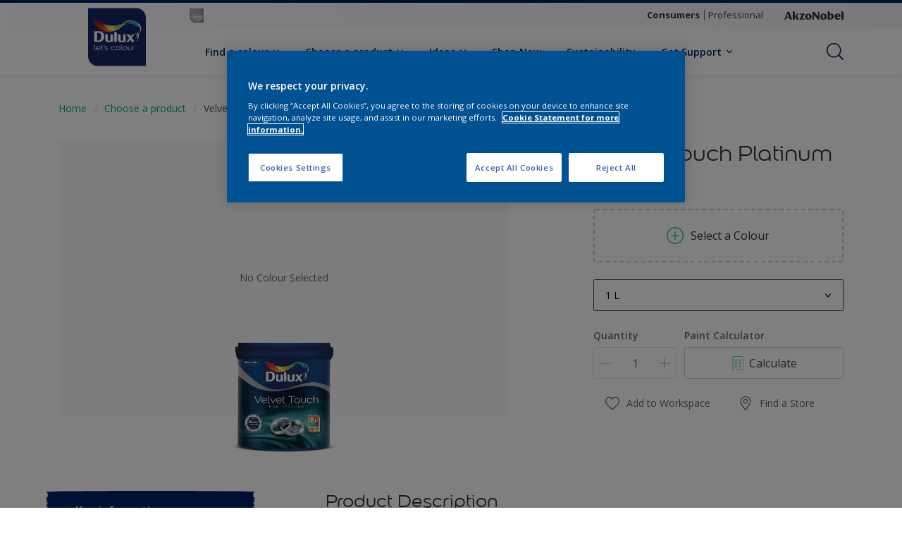

--- FILE ---
content_type: text/html;charset=utf-8
request_url: https://www.dulux.in/en/products/velvet-touch-platinum-glo/cccId_1114171
body_size: 24016
content:

<!DOCTYPE HTML>

<html data-country="in" data-locale="en-IN" dir="ltr" lang="en-IN">


  <head>
    <meta charset="UTF-8"/>
    <title>Velvet Touch Platinum Glo - Paint | Dulux</title>
    <meta name="viewport" content="width=device-width, initial-scale=1, shrink-to-fit=no, viewport-fit=cover"/>
    <meta name="keywords" content="Hallway,Dirt and Dust Resistance,productSeries,Bathroom,,Paint,Walls,Rich Matt finish,Dulux,Children&#39;s room,Kitchen,Interior,High Durability,Home office,Dining room,Bedroom,Matt,Living room,Best in class washability"/>
    <meta name="description" content="Velvet Touch Platinum Glo is one of the best decorating products available. Buy Velvet Touch Platinum Glo online at best price."/>
    <meta name="template" content="t31-product-detail"/>
    
    
    <meta name="robots" content="index,follow"/>
    
    <meta name="baidu-site-verification" content=""/>
    

    
    
    
    <link rel="canonical" href="https://www.dulux.in/en/products/velvet-touch-platinum-glo"/>
    
      
      <link rel="alternate" href="https://www.dulux.in/en/products/velvet-touch-platinum-glo"/>
    
    
    
    <script type="application/ld+json">
      {
  "@context": "https://schema.org/",
  "@type": "Thing",
  "url": "https://www.dulux.in/en/products/velvet-touch-platinum-glo.html/cccId_1114171-page",
  "name": "Velvet Touch Platinum Glo",
  "image": "https://msp.images.akzonobel.com/prd/dh/aindlx/packshots/f1/e6/1b/97/packshot_medium.png",
  "description": "Dulux Velvet Touch Platinum Glo is an uber premium paint with subtle platinum like glow. Moreover its superior dust & dirt resistance coupled with Class A washability makes your walls timelessly beautiful. Now with Tru Color (Dura Color Technology), Velvet Touch is made with the finest ingredients and color pigments to deliver intense rich colors and ultra-smooth finish on your walls."
}
    </script>
    <script>
      if (window.rawData == undefined) {
        window.rawData = [];
      }
    </script>
    
    
      
      
      
     
     
     
     
          <!-- OneTrust Cookies Consent Notice start for dulux.in -->
<script type="text/javascript" src="https://cdn.cookielaw.org/consent/488acf6b-540a-4659-ad3e-a2354772d2f5/OtAutoBlock.js"></script>
<script src="https://cdn.cookielaw.org/scripttemplates/otSDKStub.js" type="text/javascript" charset="UTF-8" data-domain-script="488acf6b-540a-4659-ad3e-a2354772d2f5"></script>
<script type="text/javascript">
function OptanonWrapper() { }
</script><!-- OneTrust Cookies Consent Notice end for dulux.in -->

   <script>
  function isConsentGiven() {
        var activeGroups = window.OptanonActiveGroups;
    
        // Check for the 'OptanonAlertBoxClosed' cookie
        var optanonClosed = document.cookie.split('; ').find(row => row.startsWith('OptanonAlertBoxClosed'));
    
        if (!optanonClosed) {
            return 3;
        } else {
            return activeGroups && activeGroups.split(',').indexOf('C0002') > -1 ? 1 : 2;
        }}    
window.VWO = window.VWO || [];
window.VWO.init = window.VWO.init || function(state) { window.VWO.consentState = state; }
window.VWO.init(isConsentGiven());
</script>

<!-- Start VWO Async SmartCode -->
<link rel="preconnect" href="https://dev.visualwebsiteoptimizer.com"/>
<script type='text/javascript' id='vwoCode'>
window._vwo_code=window._vwo_code || (function() {
var account_id=393216,
version = 1.5,
settings_tolerance=2000,
library_tolerance=2500,
use_existing_jquery=false,
is_spa=1,
hide_element='body',
hide_element_style = 'opacity:0 !important;filter:alpha(opacity=0) !important;background:none !important',
/* DO NOT EDIT BELOW THIS LINE */
f=false,w=window,d=document,vwoCodeEl=d.querySelector('#vwoCode'),code={use_existing_jquery:function(){return use_existing_jquery},library_tolerance:function(){return library_tolerance},hide_element_style:function(){return'{'+hide_element_style+'}'},finish:function(){if(!f){f=true;var e=d.getElementById('_vis_opt_path_hides');if(e)e.parentNode.removeChild(e)}},finished:function(){return f},load:function(e){var t=d.createElement('script');t.fetchPriority='high';t.src=e;t.type='text/javascript';t.onerror=function(){_vwo_code.finish()};d.getElementsByTagName('head')[0].appendChild(t)},getVersion:function(){return version},getMatchedCookies:function(e){var t=[];if(document.cookie){t=document.cookie.match(e)||[]}return t},getCombinationCookie:function(){var e=code.getMatchedCookies(/(?:^|;)\s?(_vis_opt_exp_\d+_combi=[^;$]*)/gi);e=e.map(function(e){try{var t=decodeURIComponent(e);if(!/_vis_opt_exp_\d+_combi=(?:\d+,?)+\s*$/.test(t)){return''}return t}catch(e){return''}});var i=[];e.forEach(function(e){var t=e.match(/([\d,]+)/g);t&&i.push(t.join('-'))});return i.join('|')},init:function(){if(d.URL.indexOf('__vwo_disable__')>-1)return;w.settings_timer=setTimeout(function(){_vwo_code.finish()},settings_tolerance);var e=d.currentScript,t=d.createElement('style'),i=e&&!e.async?hide_element?hide_element+'{'+hide_element_style+'}':'':code.lA=1,n=d.getElementsByTagName('head')[0];t.setAttribute('id','_vis_opt_path_hides');vwoCodeEl&&t.setAttribute('nonce',vwoCodeEl.nonce);t.setAttribute('type','text/css');if(t.styleSheet)t.styleSheet.cssText=i;else t.appendChild(d.createTextNode(i));n.appendChild(t);var o=this.getCombinationCookie();this.load('https://dev.visualwebsiteoptimizer.com/j.php?a='+account_id+'&u='+encodeURIComponent(d.URL)+'&f='+ +is_spa+'&vn='+version+(o?'&c='+o:''));return settings_timer}};w._vwo_settings_timer = code.init();return code;}());
</script>
<!-- End VWO Async SmartCode -->
     
          
     
    
    

    
    




<script data-ot-ignore src="//assets.adobedtm.com/feb986e74bf7/f95cb7da5d29/launch-532cb729038f.min.js" async></script>








    

    
  
    
<link rel="stylesheet" href="/etc.clientlibs/akzonobel-common/clientlibs/clientlib-base.min.d90632675378cdea92e8d65dda23518a.css" type="text/css">



  
  
  
  
  
  
  
    
<link rel="stylesheet" href="/etc.clientlibs/akzonobel-common/clientlibs/clientlib-site-flourish.min.947217a61156290954db33be42f3022f.css" type="text/css">



  
  
  
  
  
  
  
  
  
  
  
  
  
  
  
  
  



    
  
  


    
    
    

    

    
    
    

    
  
  <link rel="apple-touch-icon" sizes="180x180" href="/content/dam/akzonobel-flourish/dulux/in/dulux/en/favicon/apple-touch-icon-180x180.png"/>
  <link rel="icon" type="image/png" sizes="192x192" href="/content/dam/akzonobel-flourish/dulux/in/dulux/en/favicon/icon-192x192.png"/>
  <link rel="icon" type="image/png" sizes="512x512" href="/content/dam/akzonobel-flourish/dulux/in/dulux/en/favicon/icon-512x512.png"/>
  <link rel="icon" type="image/png" sizes="32x32" href="/content/dam/akzonobel-flourish/dulux/in/dulux/en/favicon/icon-32x32.png"/>
  <link rel="icon" type="image/png" sizes="16x16" href="/content/dam/akzonobel-flourish/dulux/in/dulux/en/favicon/icon-16x16.png"/>
  <link rel="shortcut icon" type="image/x-icon" href="/content/dam/akzonobel-flourish/dulux/in/dulux/en/favicon/favicon.ico"/>


    
    
    
    
    
    
    

    
    
    
    
    
    
    
    
    
    
    
    
    

    
    
    
    

    
    

    
    

   
    
    
    

    
    

    
    

    <script>
      var woodStainBaseUrl = 'https://codtranslucent-tst.azureedge.net/api/colors/';
      window.pageInfo = {
        generic: {
          environment: 'prod',
          dataLayerVersion: '2020may',
          siteCode: 'aindlx',
          colorPopupFlag: 'true',
          displayShippingInformation: 'false'
        },
        user: {
          userID: undefined
        },
        page: {
          info: {
            ID: 'fda9a24f-9d00-3b5f-aad1-9e5ce32085b0',
            name: 'Velvet Touch Platinum Glo',
            version: '202210281304',
            language: 'en-IN',
            geoRegion: 'IN',
            brand: 'Dulux'
          },
          visualizationInfo: {
            environment: 'prod',
            siteCode: 'aindlx',
            language: 'en-IN',
            brand: 'Dulux',
            name: 'Velvet Touch Platinum Glo'
          },
          category: {
            pageType: 'PDP',
            primaryCategory: 'Product',
            subCategory1: undefined,
            subCategory2: undefined,
            subCategory3: undefined,
            subCategory4: undefined,
            subCategory5: undefined,
            templateName: 't31-product-detail'
          },
          attributes: {
            functionalityVersion: '0'
          }
        },
        products: {
          info: {
            ID: 'bef53c0a-4ee1-440b-809d-928b85ab42d5',
            name: 'Velvet Touch Platinum Glo',
            brand: 'Dulux',
            colourID: undefined,
            colourName: undefined,
            colourCollectionID: undefined,
            colourCollectionName: undefined,
            glossGroup: undefined,
            finishEffect: undefined,
            texture: undefined,
          },
          category: {
            subCategory1: undefined,
            subCategory2: undefined,
            subCategory3: undefined,
            productType: undefined,
            primaryCategory: 'Paint',
          }
        }
      };

      window.globalData = {
        errorMessages: {
          presence: 'This value is required.',
          email: 'The provided email is invalid.',
          includesCapital: 'The value must contain at least one capital.',
          includesSpecialCharactersOrNumber: 'The value must contain one number or special character.',
          tooShort: 'This value must be at least %{count} characters.',
          phoneNumber: 'The provided phone number is invalid',
          telephoneNumber:'The provided telephone number is invalid',
          checkbox: 'This checkbox is required.',
          numericality: 'This value can only contain numbers.',
          equality: 'This value must be equal to %{attribute}',
          inequality: 'This value should not be equal to current password.',
          recaptcha: 'The captcha is required.',
          atLeast: 'Select at least one value',
          blockedEmailMessage: 'Emails from this domain are not allowed.'
        },
        api: {
          scrapbook: '/bin/api/scrapbook?domainCode=aindlx',
          shoppingList: '',
          cartGet: '/api/order/cart_details',
          cartAdd: '/api/v2/cart',
          cartStock: '/api/stock/sku',
          orderHistory: '/api/order/history',
          stock: '/api/stock',
          userLogin: '/bin/api/login?page=/content/akzonobel-flourish/dulux/in/dulux/en/products/velvet-touch-platinum-glo',
          colorPopUp: '/bin/api/colorPopUp?page=/content/akzonobel-flourish/dulux/in/dulux/en/products/velvet-touch-platinum-glo',
          userLogout: '/bin/api/logout',
          userStatus: '/bin/api/status?domainCode=aindlx',
          b2cUserStatus: '/bin/api/b2c-sso?path=/content/akzonobel-flourish/dulux/in/dulux/en/products/velvet-touch-platinum-glo&domainCode=aindlx',
          userRecovery: '/bin/api/password?page=/content/akzonobel-flourish/dulux/in/dulux/en/products/velvet-touch-platinum-glo&domainCode=aindlx',
          userForgot: '/bin/api/forgot-password?domainCode=aindlx&page=/content/akzonobel-flourish/dulux/in/dulux/en/products/velvet-touch-platinum-glo',
          order: '/api/order',
          documents: '/bin/api/documents?domainCode=aindlx&language=en',
          storeLocationsOffices: '/bin/api/v2/store-locations-list',
          storeLocations: '/bin/api/v2/store-locations-countries',
          salesLocationsOffices: '/bin/api/v2/sales-representatives',
          salesLocations: '/bin/api/v2/sales-representatives',
          vocProducts: '/bin/api/v1/calculator/build?page=/content/akzonobel-flourish/dulux/in/dulux/en/products/velvet-touch-platinum-glo',
          woodStainBaseUrl: woodStainBaseUrl
        },
        translations: {
          genericRequestError: "Something has gone wrong, please try again.",
          accountSuccessMessage: "Details updated Successfully",
          colorScrapbookSuccessMessage: "Color added to <a href=\"/en/workspace\">My Favourites</a>.",
          articleScrapbookSuccessMessage: "Article added to <a href=\"/en/workspace\">My Favourites</a>.",
          productScrapbookSuccessMessage:"Product added to <a href=\"/en/workspace\">My Favourites</a>.",
          loginScrapbookMessage:  "You are not logged in! To view or save your project make sure you <button type='button' class='js-login-button'>Login</button> or <button type ='button' class='js-register-button'> Sign up</button>",
          addToCartSuccessMessage: "Product was successfully added to your cart",
          addToCartOutOfStockMessage: "The product is out of stock",
          kilometers: "km",
          miles: "miles",
          squareMeters: "m²",
          compare: "Compare",
          seeCompared:"See compared",
          contactFormSentButton:"Sent",
          contactFormSendButton:"Send",
          productWorkspaceSuccessMessage: "We’ve added your product to <a href=\"/en/workspace/detail?spaceId={spaceId}\">Your {spaceName} space</a>.",
          colorWorkspaceSuccessMessage: "We’ve added your color to  <a href=\"/en/workspace/detail?spaceId={spaceId}\">Your {spaceName} space</a>.",
          removeProductFromWorkspace: "We’ve deleted the product. <button type='button' data-item-id='{itemId}' data-item-type='{type}'class='js-undo-button'>Undo</button>",
          removeColorFromWorkspace: "We’ve deleted the color. <button type='button' data-item-id='{itemId}' data-item-type='{type}'class='js-undo-button'>Undo</button>",
          addToShoppingList: "We’ve added {product} to your <a href=\"/en/shopping-list\">shopping list</a>.",
          removeFromShoppingList: "We’ve removed {product} from your <a href=\"/en/shopping-list\">shopping list</a>.",
          removeTesterShoppingList: "We’ve removed drytester from your <a href=\"/en/shopping-list\">shopping list</a>.",
          buyNow:"Buy from retailer",
          acceptCookies:"Please accept all cookies if you want to view the videos"
        },
        url: {
          comparePagePath: '/en/compare-page'
        },
        config: {
          enableScrapbook:false,
          enableSurvey:true
        },
        bazaarVoice: {
          enabled: false,
          environment: 'production',
          brand: '',
          country: 'IN',
          locale: 'en'
        }
      };
      try {
        window.userObj = JSON.parse(window.localStorage.getItem("loginSession"));
        <!--/* Some of the clientlibs rewrites userID and set it to empty value. This code invokes after libs are loaded. */-->
        window.addEventListener("load", function(){
          window.pageInfo.user.userID = window.userObj?.uuid;
        });
      } catch (e) {
        window.userObj = null;
      }
    </script>
  </head>


<body class="product-page page basicpage font-en-IN  style-extreme-left-align" data-theme="flourish" data-sitecode="aindlx" data-editor="false">
      <a href="#app" class="skip-link">Skip to main content</a>






  



  <main id="app">
  <div data-component="app-root" class="app-root" data-page-id="/content/akzonobel-flourish/dulux/in/dulux/en/products/velvet-touch-platinum-glo/jcr:content">
    
    
  

  <div data-component="a41-alert" class="a41-alert" role="alert" data-type="info">
    <div class="content-wrapper s-no-padding">
      <div class="grid">
        <div class="col col-12">
          <div class="alert-body body-copy-xs ">
            <div class="js-icon">
              
            </div>
            <div class="js-alert-body">
              
            </div>
            <button class="close-button js-close-button" aria-label="Close the alert">
              
  <span class="icon " data-component="icon" data-icon="cross"></span>

            </button>
          </div>
        </div>
      </div>
    </div>
  </div>


    
    








<header data-component="s1-header" data-id="s1_header-1165616403" data-back-ground-color="false" data-azureb2c-enabled="false" data-is-geolocation-site-switcher="false" class="s1-header full-layout cp-top-spacing-none cp-bottom-spacing-none style-default has-multi-brand " data-geolocation-content-api="/bin/api/languagelist?countryPagePath=/content/akzonobel-flourish/dulux/in/dulux/en/products/velvet-touch-platinum-glo" data-scroll-component>
  <div class="header-backdrop js-backdrop"></div>
  <nav>
    

  <div class="m60-corporate-bar full-layout " data-component="m60-corporate-bar" data-is-gradient="false">
    <div class="content-wrapper s-no-padding">
      <div class="multibrand">
        
          
        
          <a href="https://sadolin.dulux.in/" class="brand-logo" title="Sadolin">
            
  
  
  
  
  
  
  
  
  
  <picture class="a3-image " data-component="a3-image">
    
    <source media="(max-width: 768px)" class="js-small-image" data-srcset="//images.akzonobel.com/akzonobel-cetabever/pl/pl/homepage/logo-sadolin-global.png?impolicy=.auto"/>
    <img data-src="//images.akzonobel.com/akzonobel-cetabever/pl/pl/homepage/logo-sadolin-global.png?impolicy=.auto" alt="Brand logo" class="image js-normal-image    lazyload" itemprop="image"/>
  </picture>

          </a>
        
      </div>
      
      
      <div class="site-switch">
        
          
            <a href="#" class="site body-copy-xs js-sites is-active" data-label="Consumers" target="_self">
              Consumers
            </a>
          
            <a href="http://duluxprofessional.in/" class="site body-copy-xs js-sites " data-label="Professional" target="_blank">
              Professional
            </a>
          
      </div>
      
      <div class="corporate-logo">
          
            
        
        <a href="https://www.akzonobel.com/en" target="_blank" aria-label="Corporate logo">
  <span class="icon " data-component="icon" data-icon="akzoNobel-logo"></span>
</a>
        
      </div>
    </div>
  </div>


    <div class="content-wrapper main-nav-wrapper js-main-nav">
      <div class="grid">
        <button class="hamburger-icon js-menu-button" aria-label="Menu">
          <span class="hamburger-bars"></span>
        </button>
        <div class="col logo-wrapper col-3 col-m-2 ">
          <a href="https://www.dulux.in/en" class="logo js-logo " aria-label="Logo">
            
  
  
  
  
  
  
  
  
  
  <picture class="a3-image " data-component="a3-image">
    
    <source media="(max-width: 768px)" class="js-small-image" data-srcset="//images.akzonobel.com/akzonobel-common/DULUX_RGB_imp_05.png?impolicy=.auto"/>
    <img data-src="//images.akzonobel.com/akzonobel-common/DULUX_RGB_imp_05.png?impolicy=.auto" alt="Brand Logo" class="image js-normal-image    lazyload" itemprop="image"/>
  </picture>

          </a>
        </div>
        <div class="col col-5 col-l-10 navigation-wrapper" data-longer-logo="0">
          
  <div class="m29-primary-navigation" data-component="m29-primary-navigation">
    <div class="primary-navigation-wrapper js-primary-navigation-wrapper">
        <ul class="navigation-menu">

          
          <li class="has-dropdown  body-copy-s">
            <button class="js-dropdown-item custom-btn" aria-haspopup="true" aria-expanded="false" target="_self" href="/content/akzonobel-flourish/dulux/in/dulux/en/colour-palettes.html/filters/b_Dulux">
              <span class="menu-title">
                Find a colour
              </span>
              
              
  <span class="icon " data-component="icon" data-icon="chevron-down"></span>

            </button>
            <ul class="sub-menu js-sub-item">
              <li>
                <a href="/en/colour-palettes#tabId=colour-wall" target="_self">
                  See All Colours</a>
              </li>
<li>
                <a href="/en/colour-palettes#tabId=colour-collection" target="_self">
                  Colour collections</a>
              </li>
<li>
                <a href="/en/colour-books-shade-cards" target="_self">
                  Shade Cards &amp; Colour Books</a>
              </li>
<li>
                <a href="/en/decorating-tips-and-advice/dulux-visualizer-app" target="_self">
                  Dulux Visualizer App</a>
              </li>
<li>
                <a href="/en/colour-inspiration/colour-play" target="_self">
                  Colour Play</a>
              </li>

            </ul>
          </li>
        

          
          <li class="has-dropdown  body-copy-s">
            <button class="js-dropdown-item custom-btn" aria-haspopup="true" aria-expanded="false" target="_self" href="https://www.dulux.in/en/products/filters/b_Dulux">
              <span class="menu-title">
                Choose a product
              </span>
              
              
  <span class="icon " data-component="icon" data-icon="chevron-down"></span>

            </button>
            <ul class="sub-menu js-sub-item">
              <li>
                <a href="/en/products/filters/p_Interior/b_Dulux" target="_self">
                  Interior</a>
              </li>
<li>
                <a href="/en/products/filters/p_Exterior/b_Dulux" target="_self">
                  Exterior</a>
              </li>
<li>
                <a href="https://www.dulux.in/en/products/filters/s_Wood" target="_self">
                  Wood Paints</a>
              </li>
<li>
                <a href="/en/products/filters/t_Waterproofing/b_Dulux" target="_self">
                  Waterproofing</a>
              </li>
<li>
                <a href="/en/products/filters/t_Primer/b_Dulux" target="_self">
                  Primer</a>
              </li>
<li>
                <a href="/en/products/filters/" target="_self">
                  See all products</a>
              </li>
<li>
                <a href="/en/project-planner" target="_self">
                  Project Planner</a>
              </li>

            </ul>
          </li>
        

          
          <li class="has-dropdown  body-copy-s">
            <button class="js-dropdown-item custom-btn" aria-haspopup="true" aria-expanded="false" target="_self" href="/content/akzonobel-flourish/dulux/in/dulux/en/colour-inspiration.html">
              <span class="menu-title">
                Ideas
              </span>
              
              
  <span class="icon " data-component="icon" data-icon="chevron-down"></span>

            </button>
            <ul class="sub-menu js-sub-item">
              <li>
                <a href="/en/colour-inspiration/filters/l_Bathroom" target="_self">
                  Bathroom</a>
              </li>
<li>
                <a href="/en/colour-inspiration/filters/l_Bedroom" target="_self">
                  Bedroom</a>
              </li>
<li>
                <a href="/en/colour-inspiration/filters/l_Children%27s-room" target="_self">
                  Children’s Room </a>
              </li>
<li>
                <a href="/en/colour-inspiration/filters/l_Dining-room" target="_self">
                  Dinning Room </a>
              </li>
<li>
                <a href="/en/colour-inspiration/filters/l_Hallway" target="_self">
                  Hallway</a>
              </li>
<li>
                <a href="/en/colour-inspiration/filters/l_Home-office" target="_self">
                  Home Office </a>
              </li>
<li>
                <a href="/en/colour-inspiration/filters/l_Kitchen" target="_self">
                  Kitchen</a>
              </li>
<li>
                <a href="/en/colour-inspiration/filters/l_Living-room" target="_self">
                  Living Room </a>
              </li>
<li>
                <a href="/en/colour-inspiration" target="_self">
                  Ideas</a>
              </li>

            </ul>
          </li>
        

          
          <li class="  body-copy-s">
            <a aria-haspopup="false" aria-expanded="false" target="_self" href="https://www.amazon.in/stores/page/0C6A928E-31CB-4F5E-9FC0-3BEC593FE1B9?channel=AlwaysOnSocial_Meta">
              <span class="menu-title">
                Shop Now
              </span>
              
              
            </a>
            
          </li>
        

          
          <li class="  body-copy-s">
            <a aria-haspopup="false" aria-expanded="false" target="_self" href="/en/dulux-sustainability">
              <span class="menu-title">
                Sustainability
              </span>
              
              
            </a>
            
          </li>
        

          
          <li class="has-dropdown  body-copy-s">
            <button class="js-dropdown-item custom-btn" aria-haspopup="true" aria-expanded="false" target="_self">
              <span class="menu-title">
                Get Support
              </span>
              
              
  <span class="icon " data-component="icon" data-icon="chevron-down"></span>

            </button>
            <ul class="sub-menu js-sub-item">
              <li>
                <a href="/en/contact-us" target="_self">
                  Contact us</a>
              </li>
<li>
                <a href="/en/decorating-tips-and-advice" target="_self">
                  Decorating-Tips-and-Advice</a>
              </li>
<li>
                <a href="/en/about-dulux" target="_self">
                  About Us</a>
              </li>
<li>
                <a href="/en/storefinder" target="_self">
                  Find a store</a>
              </li>

            </ul>
          </li>
        </ul>
    </div>

    

  <div class="m60-corporate-bar full-layout " data-component="m60-corporate-bar" data-is-gradient="false">
    <div class="content-wrapper s-no-padding">
      <div class="multibrand">
        
          
        
          <a href="https://sadolin.dulux.in/" class="brand-logo" title="Sadolin">
            
  
  
  
  
  
  
  
  
  
  <picture class="a3-image " data-component="a3-image">
    
    <source media="(max-width: 768px)" class="js-small-image" data-srcset="//images.akzonobel.com/akzonobel-cetabever/pl/pl/homepage/logo-sadolin-global.png?impolicy=.auto"/>
    <img data-src="//images.akzonobel.com/akzonobel-cetabever/pl/pl/homepage/logo-sadolin-global.png?impolicy=.auto" alt="Brand logo" class="image js-normal-image    lazyload" itemprop="image"/>
  </picture>

          </a>
        
      </div>
      
      
      <div class="site-switch">
        
          
            <a href="#" class="site body-copy-xs js-sites is-active" data-label="Consumers" target="_self">
              Consumers
            </a>
          
            <a href="http://duluxprofessional.in/" class="site body-copy-xs js-sites " data-label="Professional" target="_blank">
              Professional
            </a>
          
      </div>
      
      <div class="corporate-logo">
          
            
        
        <a href="https://www.akzonobel.com/en" target="_blank" aria-label="Corporate logo">
  <span class="icon " data-component="icon" data-icon="akzoNobel-logo"></span>
</a>
        
      </div>
    </div>
  </div>

  </div>

          
  <div class="m43-secondary-navigation" data-component="m43-secondary-navigation" data-iscart-enabled="false">
    
    
    
    
    

    <ul class="secondary-navigation-menu">

      <li>
        
    
    
    <button class="a8-icon-button js-search-button
             " data-component="a8-icon-button" aria-label="Search">
      
  <span class="icon " data-component="icon" data-icon="search"></span>

      
    </button>
  
      </li>

      

      


      

      
      
      
    </ul>

    

  </div>

        </div>
      </div>
      <div class="notification-wrapper js-notifications">
        
      </div>
    </div>

    
    
  
  
  <div data-component="m10-search-bar" class="m10-search-bar">
    <form action="/en/search-results" method="GET" novalidate class="js-form" data-suggestions-api="/bin/api/search?page=/content/akzonobel-flourish/dulux/in/dulux/en/products/velvet-touch-platinum-glo" data-hybrid-search="false">
      
    
    
    <button class="a8-icon-button js-search-button search-button
             " data-component="a8-icon-button" aria-label="Search" type="submit">
      
  <span class="icon " data-component="icon" data-icon="search"></span>

      
    </button>
  
      <div class="input-wrapper">
        <input type="text" class="search-field body-copy-rg js-search-input override-focus-visible" aria-label="search-field" name="search" placeholder="Search For"/>
        <div class="clear-button js-clear-button-wrapper">
          
  
  
  

  <button class="a2-text-link body-copy-s js-clear-button  " type="button" data-component="a2-text-link" data-label="Clear" target="_self">
    
    
    <div class="text-link-label ">
      
      <span>Clear</span>
    </div>
    
    
    
  </button>

        </div>
      </div>
      
    
    
    <button class="a8-icon-button js-close-button close-button
             " data-component="a8-icon-button" aria-label="Close" type="button">
      
  <span class="icon " data-component="icon" data-icon="cross"></span>

      
    </button>
  
    </form>
  </div>

    <div class="suggestion-container js-suggestion-container" data-no-results-title="No Results found" data-show-all-label="Show All Results" data-show-all-url="/en/search-results" data-is-author="false" data-is-sustainable2d-enabled="false" data-default-wood-type="dark">
    </div>
  </nav>
  
</header>








<section data-component="c36-login" class="c36-login" data-id="c36_login-1104185585" data-disable-captcha="false">
  <div class="mask js-mask" role="presentation"></div>
    <div class="modal js-modal">
      <header>
        
    
    
    <button class="a8-icon-button close-button js-close-button
             " data-component="a8-icon-button" title="Close">
      
  <span class="icon " data-component="icon" data-icon="cross"></span>

      
    </button>
  
      </header>
      <div class="card-container js-card">

        
        
        

  <section data-component="m31-form-content" class="m31-form-content" data-state="login">
    <header class="form-content-header">
      
      <p class="header-04 title">Good to see you!</p>
    </header>
    
          
     
  <div class="m36-login-form" data-component="m36-login-form">
    <form class="login-form js-form" action="/bin/api/login" method="POST" novalidate>
      












 
 

    

    

    

    

    

    


<div class="a11-input-field js-input-parent js-email" data-component="a11-input-field">
 <div class="input-wrapper">
   
   <label class="text-label body-copy-s">
     Email
     
       <span class="required">*</span>
     
   </label>
   <div class="wrapper">
     <input type="email" class="text-input js-text-input js-input body-copy-s js-email" name="email" placeholder="Enter your email address" data-required="true" autocomplete="username"/>           
     
   </div>
  </div>
</div>

      












 
 

    

    

    

    

    

    


<div class="a11-input-field js-input-parent js-password" data-component="a11-input-field">
 <div class="input-wrapper">
   
   <label class="text-label body-copy-s">
     Password
     
       <span class="required">*</span>
     
   </label>
   <div class="wrapper">
     <input type="password" class="text-input js-text-input js-input body-copy-s js-password" name="password" placeholder="Enter your password" data-required="true" autocomplete="current-password"/>           
     <button class="password-visibility js-password-visibility" type="button" data-show="View password" data-hide="Hide password">
       
  <span class="icon view-show" data-component="icon" data-icon="view-show"></span>

       
  <span class="icon view-hide" data-component="icon" data-icon="view-hide"></span>

     </button>
   </div>
  </div>
</div>

      <button class="body-copy-s forgot-button js-button" data-target="forgot-password" type="button">
        I forgot my password</button>
      
  

  <div class="recaptcha" data-component="recaptcha" data-sitekey="6LdC3c8ZAAAAAJ74eoJrs8RtnI2qRXxIQhyfjMUt" data-language="en-IN">
    <div class="js-widget"></div>
  </div>

      
    
    
    
    
    
    
    
    
    <button data-component="a122-primary-button" type="submit" class="a122-primary-button  
              login-button js-submit   " data-icon-alignment="left">
      
      
      <span class="cta-text body-copy-rg">Log me in</span>
      
      
    </button>
  
    </form>
  </div>

        
    <footer class="form-content-footer">
      <p class="body-copy-s">Don&#39;t have an account yet?</p>
      <button class="body-copy-s footer-link" data-target="register">
        Register here
      </button>
    </footer>
  </section>


        
        
        

  <section data-component="m31-form-content" class="m31-form-content" data-state="register">
    <header class="form-content-header">
      
      <p class="header-04 title">Welcome to Dulux</p>
    </header>
    
          
  <div class="m37-register-form" data-component="m37-register-form">
    <form class="register-form js-form" action="/bin/api/register?page=/content/akzonobel-flourish/dulux/in/dulux/en/products/velvet-touch-platinum-glo" method="POST" novalidate>
      












 
 

    

    

    

    

    

    


<div class="a11-input-field js-input-parent input" data-component="a11-input-field">
 <div class="input-wrapper">
   
   <label class="text-label body-copy-s">
     Email
     
       <span class="required">*</span>
     
   </label>
   <div class="wrapper">
     <input type="email" class="text-input js-text-input js-input body-copy-s input" name="email" placeholder="Enter your email address" data-required="true" autocomplete="username"/>           
     
   </div>
  </div>
</div>

      












 
 

    

    

    

    

    

    


<div class="a11-input-field js-input-parent input" data-component="a11-input-field">
 <div class="input-wrapper">
   
   <label class="text-label body-copy-s">
     Password
     
       <span class="required">*</span>
     
   </label>
   <div class="wrapper">
     <input type="password" class="text-input js-text-input js-input body-copy-s input" name="password" placeholder="Enter your password" data-required="true" autocomplete="new-password"/>           
     <button class="password-visibility js-password-visibility" type="button" data-show="View password" data-hide="Hide password">
       
  <span class="icon view-show" data-component="icon" data-icon="view-show"></span>

       
  <span class="icon view-hide" data-component="icon" data-icon="view-hide"></span>

     </button>
   </div>
  </div>
</div>

      
  <div class="m83-password-requirements " data-component="m83-password-requirements">
    <p class="body-copy-s password-requirements-title">Password requirements:</p>
    <ul>
      
      <li class="body-copy-s" data-password-requirement="includesCapital">
        
  <span class="icon icon" data-component="icon" data-icon="checkmark"></span>

        At least one capital letter
      </li>
      <li class="body-copy-s" data-password-requirement="includesSpecialCharactersOrNumber">
        
  <span class="icon icon" data-component="icon" data-icon="checkmark"></span>

        At least one special character or number
      </li>
      <li class="body-copy-s" data-password-requirement="length|presence">
        
  <span class="icon icon" data-component="icon" data-icon="checkmark"></span>

        Minimum of 8 characters
      </li>
    </ul>
  </div>

      
  

  <div class="recaptcha" data-component="recaptcha" data-sitekey="6LdC3c8ZAAAAAJ74eoJrs8RtnI2qRXxIQhyfjMUt" data-language="en-IN">
    <div class="js-widget"></div>
  </div>

      
    
    
    
    
    
    
    
    
    <button data-component="a122-primary-button" type="submit" class="a122-primary-button  
              login-button js-submit   " data-icon-alignment="left">
      
      
      <span class="cta-text body-copy-rg">Continue to next step</span>
      
      
    </button>
  
    </form>
  </div>

        
    <footer class="form-content-footer">
      <p class="body-copy-s">Already have an account?</p>
      <button class="body-copy-s footer-link" data-target="login">
        Login here
      </button>
    </footer>
  </section>


        
        
        

  <section data-component="m31-form-content" class="m31-form-content" data-state="terms">
    <header class="form-content-header">
      
  <span class="icon title-icon" data-component="icon" data-icon="terms-illustration"></span>

      <p class="header-04 title">Terms and Conditions</p>
    </header>
    
          
  <div class="m33-terms" data-component="m33-terms">
    <form class="terms-form js-form" action="/bin/api/register?page=/content/akzonobel-flourish/dulux/in/dulux/en/products/velvet-touch-platinum-glo" method="POST" novalidate>
      <input type="hidden" name="email"/>
      <input type="hidden" name="password"/>
      <input type="hidden" name="g-recaptcha-response" aria-label="Google reCAPTCHA response"/>
      
  
  
  
  <div class="a15-checkbox js-input-parent " data-component="a15-checkbox">
    <label for="privacy-policy" class="checkbox-label-wrapper ">
      <input type="checkbox" id="privacy-policy" name="privacy-policy" class="checkbox-input js-checkbox-input " aria-hidden="true" tabindex="-1"/>
      <span class="checkbox">
        <span class="checkbox-icon">
          
  <span class="icon " data-component="icon" data-icon="checkmark"></span>

        </span>
      </span>
      <span class="checkbox-label-title body-copy-s" data-label="&lt;p>By checking this box, I confirm that I have read and agree that we process your information in accordance with our &lt;a href=&#34;/content/akzonobel-flourish/dulux/in/dulux/en/terms-and-conditions.html&#34; target=&#34;_blank&#34;>Terms and Conditions&lt;/a> and our &lt;a href=&#34;/content/akzonobel-flourish/dulux/in/dulux/en/privacy-policy.html&#34; target=&#34;_blank&#34;>Privacy Policy&lt;/a>.&lt;/p>
">
        <p>By checking this box, I confirm that I have read and agree that we process your information in accordance with our <a href="/en/terms-and-conditions" target="_blank">Terms and Conditions</a> and our <a href="/en/privacy-policy" target="_blank">Privacy Policy</a>.</p>

        
        
        
        
      </span>
    </label>
    
  </div>


      
  
  
  
  <div class="a15-checkbox js-input-parent " data-component="a15-checkbox">
    <label for="newsletter" class="checkbox-label-wrapper ">
      <input type="checkbox" id="newsletter" name="newsletter" class="checkbox-input js-checkbox-input " aria-hidden="true" tabindex="-1"/>
      <span class="checkbox">
        <span class="checkbox-icon">
          
  <span class="icon " data-component="icon" data-icon="checkmark"></span>

        </span>
      </span>
      <span class="checkbox-label-title body-copy-s" data-label="&lt;p>By checking this box, I consent to receiving marketing emails. You can unsubscribe at any time by clicking the unsubscribe link at the bottom of our emails.&lt;/p>
">
        <p>By checking this box, I consent to receiving marketing emails. You can unsubscribe at any time by clicking the unsubscribe link at the bottom of our emails.</p>

        
        
        
        
      </span>
    </label>
    
  </div>


      
      
    
    
    
    
    
    
    
    
    <button data-component="a122-primary-button" type="submit" class="a122-primary-button  
              js-submit   " data-icon-alignment="left">
      
      
      <span class="cta-text body-copy-rg">Create account</span>
      
      
    </button>
  
      <script type="text/json" class="js-explanation-content">
        {
          "title": "<p>What does this mean?<\/p>\r\n",
          "copy": "<p>For contacting you with personalized commercial messages, we will create profiles and analyze your interactions with us. For this, we will look at your personal data such as:</p>\r\n<ul>\r\n<li><p>your name, gender, date of birth, e-mail address, and physical address;</p>\r\n</li>\r\n<li><p>your preferences and interests, such as those that you have actively shared with us, but also those inferred through your registered interactions with AkzoNobel websites and apps (for which we may use cookies);</p>\r\n</li>\r\n<li><p>your shopping history, both online (if you link your purchases to your profile) and offline (when making an offline purchase) ; and</p>\r\n</li>\r\n<li><p>the links you click in our emails.</p>\r\n</li>\r\n</ul>\r\n<p>This way we learn about your interests and can ensure that we provide you with the information and promotions that are of most interest to you. We may also ask you for your opinion about our products and services. If you don\u2019t want to receive any more messages or if you want to opt-out of a particular form of communication with us (for example SMS, E-mail or regular mail), just, follow the steps in that particular communication.</p>\r\n<p>For further information, please read our full\u00A0<a href=\"/content/akzonobel-flourish/dulux/in/dulux/en/privacy-policy.html\" target=\"_blank\">Privacy Statement</a>.</p>\r\n"
        }
      </script>
    </form>
  </div>

        
    <footer class="form-content-footer">
      <p class="body-copy-s">If you have concerns about your privacy?</p>
      <a class="body-copy-s footer-link" href="/en/privacy-policy">
        Read our privacy policy
      </a>
    </footer>
  </section>


        
        
        

  <section data-component="m31-form-content" class="m31-form-content" data-state="registration-success">
    <header class="form-content-header">
      
  <span class="icon title-icon" data-component="icon" data-icon="account-illustration"></span>

      <p class="header-04 title">Thanks!</p>
    </header>
    
          <div class="base-content">
            <p class="body-copy-s base-description">Our latest tips and inspirations are on their way to your mailbox</p>
            
    
    
    
    
    
    
    
    
    <button data-component="a122-primary-button" class="a122-primary-button  
              js-registration-success-button   " data-icon-alignment="left">
      
      
      <span class="cta-text body-copy-rg">Login</span>
      
      
    </button>
  
          </div>
        
    <footer class="form-content-footer">
      <p class="body-copy-s">If you have concerns about your privacy?</p>
      <a class="body-copy-s footer-link" href="/en/privacy-policy1">
        Read our privacy policy
      </a>
    </footer>
  </section>


        
        
        

  <section data-component="m31-form-content" class="m31-form-content" data-state="registration-duplicate">
    <header class="form-content-header">
      
  <span class="icon title-icon" data-component="icon" data-icon="account-illustration"></span>

      <p class="header-04 title">Registration complete</p>
    </header>
    
          <div class="base-content">
            <p class="body-copy-s base-description js-duplicate-message" data-description=" {email} already reigstered. Please login."></p>
            
    
    
    
    
    
    
    
    
    <button data-component="a122-primary-button" class="a122-primary-button  
              js-login-button   " data-icon-alignment="left">
      
      
      <span class="cta-text body-copy-rg">Login</span>
      
      
    </button>
  
          </div>
        
    <footer class="form-content-footer">
      <p class="body-copy-s">If you have concerns about your privacy?</p>
      <a class="body-copy-s footer-link" href="#">
        Read our privacy policy
      </a>
    </footer>
  </section>


        
        
        

  <section data-component="m31-form-content" class="m31-form-content" data-state="forgot-password">
    <header class="form-content-header">
      
  <span class="icon title-icon" data-component="icon" data-icon="password-illustration"></span>

      <p class="header-04 title">Forgotten your password?</p>
    </header>
    
          
  <div class="m38-forgot-password-form" data-component="m38-forgot-password-form">
    <p class="body-copy-s forgot-title">Please enter email address associated to your account</p>
    <form class="forgot-password-form js-form" action="/bin/api/forgot-password?domainCode=aindlx&page=/content/akzonobel-flourish/dulux/in/dulux/en/products/velvet-touch-platinum-glo" method="POST" novalidate>
      












 
 

    

    

    

    

    

    


<div class="a11-input-field js-input-parent input" data-component="a11-input-field">
 <div class="input-wrapper">
   
   <label class="text-label body-copy-s">
     Email
     
       <span class="required">*</span>
     
   </label>
   <div class="wrapper">
     <input type="email" class="text-input js-text-input js-input body-copy-s input" name="email" placeholder="Enter your email address" data-required="true" autocomplete="username"/>           
     
   </div>
  </div>
</div>

      
      
    
    
    
    
    
    
    
    
    <button data-component="a122-primary-button" type="submit" class="a122-primary-button  
              js-submit   " data-icon-alignment="left">
      
      
      <span class="cta-text body-copy-rg">Send</span>
      
      
    </button>
  
    </form>
  </div>

        
    <footer class="form-content-footer">
      <p class="body-copy-s"></p>
      <button class="body-copy-s footer-link" data-target="login">
        Back to Login
      </button>
    </footer>
  </section>


        
        
        

  <section data-component="m31-form-content" class="m31-form-content" data-state="change-password-success">
    <header class="form-content-header">
      
      <p class="header-04 title">Password changed successfully</p>
    </header>
    
          <div class="base-content">
            <p class="body-copy-s base-description">We successfully updated your personal details.</p>
            
            
    
    
    
    
    
    
    
    
    <button data-component="a122-primary-button" class="a122-primary-button  
              js-login-button   " data-icon-alignment="left">
      
      
      <span class="cta-text body-copy-rg">Back</span>
      
      
    </button>
  
          </div>
        
    
  </section>


        
        
        

  <section data-component="m31-form-content" class="m31-form-content" data-state="email-sent">
    <header class="form-content-header">
      
  <span class="icon title-icon" data-component="icon" data-icon="plane-illustration"></span>

      <p class="header-04 title">Forgotten your password?</p>
    </header>
    
          <div class="base-content">
            <p class="body-copy-s base-description js-sent-message" data-description="If an account matches your email address  {email}, then you should receive an email with instructions on how to reset your password shortly"></p>
            
    
    
    
    
    
    
    
    
    <button data-component="a122-primary-button" class="a122-primary-button  
              js-login-button   " data-icon-alignment="left">
      
      
      <span class="cta-text body-copy-rg">Back to login</span>
      
      
    </button>
  
          </div>
        
    
  </section>



        
        

  <section data-component="m31-form-content" class="m31-form-content" data-state="survey">
    <header class="form-content-header">
      
      <p class="header-04 title"> For more tailored inspiration, please fill in the 3 questions below.</p>
    </header>
    
          

  
  
  
  
  


  <div class="m19-survey-form" data-component="m19-survey-form" data-error>
    
  <div class="a34-body-copy body-copy-s wysiwyg" data-component="a34-body-copy">
    <div class="js-camp-temp-text-color ">
      
      You need to answer all of the questions before submitting.
    </div>
    
  </div>

    <form action="/bin/api/newsletter/subscribe/survey?domainCode=aindlx&locale=en&path=/content/akzonobel-flourish/dulux/in/dulux/en/conf/admin/jcr:content/root/responsivegrid/c36_login" class="js-form" method="POST">
      
        <fieldset>
          <span class="body-copy-rg fieldset-count">1</span>
          <p class="blockquote fieldset-title">When are you decorating? (*)</p>
          <span class="error-portal error-portal-when"></span>
          
            
              

  <div class="a13-radio js-input-parent " data-component="a13-radio" data-group="when">
    <label class="radio-button-label-wrapper" for="when-In the next month">
      <span class="radio-button-label-title body-copy-s">In the next month</span>
      <input type="radio" name="when" id="when-In the next month" data-value="In the next month" value="In the next month" class="radio-button-input " aria-hidden="true" tabindex="-1"/>
      <div class="radio-button-custom-indicator"></div>
    </label>
  </div>

            
            
          
            
              

  <div class="a13-radio js-input-parent " data-component="a13-radio" data-group="when">
    <label class="radio-button-label-wrapper" for="when-From 1-3 months">
      <span class="radio-button-label-title body-copy-s">From 1-3 months</span>
      <input type="radio" name="when" id="when-From 1-3 months" data-value="From 1-3 months" value="From 1-3 months" class="radio-button-input " aria-hidden="true" tabindex="-1"/>
      <div class="radio-button-custom-indicator"></div>
    </label>
  </div>

            
            
          
            
              

  <div class="a13-radio js-input-parent " data-component="a13-radio" data-group="when">
    <label class="radio-button-label-wrapper" for="when-From 3-6 months">
      <span class="radio-button-label-title body-copy-s">From 3-6 months</span>
      <input type="radio" name="when" id="when-From 3-6 months" data-value="From 3-6 months" value="From 3-6 months" class="radio-button-input " aria-hidden="true" tabindex="-1"/>
      <div class="radio-button-custom-indicator"></div>
    </label>
  </div>

            
            
          
            
              

  <div class="a13-radio js-input-parent " data-component="a13-radio" data-group="when">
    <label class="radio-button-label-wrapper" for="when-After 6 months">
      <span class="radio-button-label-title body-copy-s">After 6 months</span>
      <input type="radio" name="when" id="when-After 6 months" data-value="After 6 months" value="After 6 months" class="radio-button-input " aria-hidden="true" tabindex="-1"/>
      <div class="radio-button-custom-indicator"></div>
    </label>
  </div>

            
            
          
        </fieldset>
      
        <fieldset>
          <span class="body-copy-rg fieldset-count">2</span>
          <p class="blockquote fieldset-title">What are you decorating? (*)</p>
          <span class="error-portal error-portal-what"></span>
          
            
            
              
  
  
  
  <div class="a15-checkbox js-input-parent " data-component="a15-checkbox">
    <label for="what-All" class="checkbox-label-wrapper ">
      <input type="checkbox" id="what-All" name="what" class="checkbox-input js-checkbox-input " data-value="All" aria-hidden="true" tabindex="-1" value="All"/>
      <span class="checkbox">
        <span class="checkbox-icon">
          
  <span class="icon " data-component="icon" data-icon="checkmark"></span>

        </span>
      </span>
      <span class="checkbox-label-title body-copy-s" data-label="All">
        All
        
        
        
        
      </span>
    </label>
    
  </div>

            
          
            
            
              
  
  
  
  <div class="a15-checkbox js-input-parent " data-component="a15-checkbox">
    <label for="what-Hallway" class="checkbox-label-wrapper ">
      <input type="checkbox" id="what-Hallway" name="what" class="checkbox-input js-checkbox-input " data-value="Hallway" aria-hidden="true" tabindex="-1" value="Hallway"/>
      <span class="checkbox">
        <span class="checkbox-icon">
          
  <span class="icon " data-component="icon" data-icon="checkmark"></span>

        </span>
      </span>
      <span class="checkbox-label-title body-copy-s" data-label="Hallway">
        Hallway
        
        
        
        
      </span>
    </label>
    
  </div>

            
          
            
            
              
  
  
  
  <div class="a15-checkbox js-input-parent " data-component="a15-checkbox">
    <label for="what-Living room" class="checkbox-label-wrapper ">
      <input type="checkbox" id="what-Living room" name="what" class="checkbox-input js-checkbox-input " data-value="Living room" aria-hidden="true" tabindex="-1" value="Living room"/>
      <span class="checkbox">
        <span class="checkbox-icon">
          
  <span class="icon " data-component="icon" data-icon="checkmark"></span>

        </span>
      </span>
      <span class="checkbox-label-title body-copy-s" data-label="Living room">
        Living room
        
        
        
        
      </span>
    </label>
    
  </div>

            
          
            
            
              
  
  
  
  <div class="a15-checkbox js-input-parent " data-component="a15-checkbox">
    <label for="what-Bedroom" class="checkbox-label-wrapper ">
      <input type="checkbox" id="what-Bedroom" name="what" class="checkbox-input js-checkbox-input " data-value="Bedroom" aria-hidden="true" tabindex="-1" value="Bedroom"/>
      <span class="checkbox">
        <span class="checkbox-icon">
          
  <span class="icon " data-component="icon" data-icon="checkmark"></span>

        </span>
      </span>
      <span class="checkbox-label-title body-copy-s" data-label="Bedroom">
        Bedroom
        
        
        
        
      </span>
    </label>
    
  </div>

            
          
            
            
              
  
  
  
  <div class="a15-checkbox js-input-parent " data-component="a15-checkbox">
    <label for="what-Kitchen" class="checkbox-label-wrapper ">
      <input type="checkbox" id="what-Kitchen" name="what" class="checkbox-input js-checkbox-input " data-value="Kitchen" aria-hidden="true" tabindex="-1" value="Kitchen"/>
      <span class="checkbox">
        <span class="checkbox-icon">
          
  <span class="icon " data-component="icon" data-icon="checkmark"></span>

        </span>
      </span>
      <span class="checkbox-label-title body-copy-s" data-label="Kitchen">
        Kitchen
        
        
        
        
      </span>
    </label>
    
  </div>

            
          
            
            
              
  
  
  
  <div class="a15-checkbox js-input-parent " data-component="a15-checkbox">
    <label for="what-Bathroom" class="checkbox-label-wrapper ">
      <input type="checkbox" id="what-Bathroom" name="what" class="checkbox-input js-checkbox-input " data-value="Bathroom" aria-hidden="true" tabindex="-1" value="Bathroom"/>
      <span class="checkbox">
        <span class="checkbox-icon">
          
  <span class="icon " data-component="icon" data-icon="checkmark"></span>

        </span>
      </span>
      <span class="checkbox-label-title body-copy-s" data-label="Bathroom">
        Bathroom
        
        
        
        
      </span>
    </label>
    
  </div>

            
          
            
            
              
  
  
  
  <div class="a15-checkbox js-input-parent " data-component="a15-checkbox">
    <label for="what-Study" class="checkbox-label-wrapper ">
      <input type="checkbox" id="what-Study" name="what" class="checkbox-input js-checkbox-input " data-value="Study" aria-hidden="true" tabindex="-1" value="Study"/>
      <span class="checkbox">
        <span class="checkbox-icon">
          
  <span class="icon " data-component="icon" data-icon="checkmark"></span>

        </span>
      </span>
      <span class="checkbox-label-title body-copy-s" data-label="Study">
        Study
        
        
        
        
      </span>
    </label>
    
  </div>

            
          
            
            
              
  
  
  
  <div class="a15-checkbox js-input-parent " data-component="a15-checkbox">
    <label for="what-Dining room" class="checkbox-label-wrapper ">
      <input type="checkbox" id="what-Dining room" name="what" class="checkbox-input js-checkbox-input " data-value="Dining room" aria-hidden="true" tabindex="-1" value="Dining room"/>
      <span class="checkbox">
        <span class="checkbox-icon">
          
  <span class="icon " data-component="icon" data-icon="checkmark"></span>

        </span>
      </span>
      <span class="checkbox-label-title body-copy-s" data-label="Dining room">
        Dining room
        
        
        
        
      </span>
    </label>
    
  </div>

            
          
            
            
              
  
  
  
  <div class="a15-checkbox js-input-parent " data-component="a15-checkbox">
    <label for="what-Outside" class="checkbox-label-wrapper ">
      <input type="checkbox" id="what-Outside" name="what" class="checkbox-input js-checkbox-input " data-value="Outside" aria-hidden="true" tabindex="-1" value="Outside"/>
      <span class="checkbox">
        <span class="checkbox-icon">
          
  <span class="icon " data-component="icon" data-icon="checkmark"></span>

        </span>
      </span>
      <span class="checkbox-label-title body-copy-s" data-label="Outside">
        Outside
        
        
        
        
      </span>
    </label>
    
  </div>

            
          
            
            
              
  
  
  
  <div class="a15-checkbox js-input-parent " data-component="a15-checkbox">
    <label for="what-Childrens room" class="checkbox-label-wrapper ">
      <input type="checkbox" id="what-Childrens room" name="what" class="checkbox-input js-checkbox-input " data-value="Childrens room" aria-hidden="true" tabindex="-1" value="Childrens room"/>
      <span class="checkbox">
        <span class="checkbox-icon">
          
  <span class="icon " data-component="icon" data-icon="checkmark"></span>

        </span>
      </span>
      <span class="checkbox-label-title body-copy-s" data-label="Childrens room">
        Childrens room
        
        
        
        
      </span>
    </label>
    
  </div>

            
          
        </fieldset>
      
        <fieldset>
          <span class="body-copy-rg fieldset-count">3</span>
          <p class="blockquote fieldset-title">Why are you decorating? (*)</p>
          <span class="error-portal error-portal-why"></span>
          
            
              

  <div class="a13-radio js-input-parent " data-component="a13-radio" data-group="why">
    <label class="radio-button-label-wrapper" for="why-I am decorating in order to refresh my room style (e.g. lighten/refresh) (functional)">
      <span class="radio-button-label-title body-copy-s">I am decorating in order to refresh my room style (e.g. lighten/refresh) (functional)</span>
      <input type="radio" name="why" id="why-I am decorating in order to refresh my room style (e.g. lighten/refresh) (functional)" data-value="I am decorating in order to refresh my room style (e.g. lighten/refresh) (functional)" value="I am decorating in order to refresh my room style (e.g. lighten/refresh) (functional)" class="radio-button-input " aria-hidden="true" tabindex="-1"/>
      <div class="radio-button-custom-indicator"></div>
    </label>
  </div>

            
            
          
            
              

  <div class="a13-radio js-input-parent " data-component="a13-radio" data-group="why">
    <label class="radio-button-label-wrapper" for="why-I am decorating in order to change my room style (e.g. modernise) (decorating)">
      <span class="radio-button-label-title body-copy-s">I am decorating in order to change my room style (e.g. modernise) (decorating)</span>
      <input type="radio" name="why" id="why-I am decorating in order to change my room style (e.g. modernise) (decorating)" data-value="I am decorating in order to change my room style (e.g. modernise) (decorating)" value="I am decorating in order to change my room style (e.g. modernise) (decorating)" class="radio-button-input " aria-hidden="true" tabindex="-1"/>
      <div class="radio-button-custom-indicator"></div>
    </label>
  </div>

            
            
          
        </fieldset>
      
      <input type="hidden" value="" name="email" class="js-email-input"/>
      <p class="body-copy-s error-message js-error-message"> </p>

      
    
    
    
    
    
    
    
    
    <button data-component="a122-primary-button" type="submit" class="a122-primary-button  
              login-button js-submit   " data-icon-alignment="left">
      
      
      <span class="cta-text body-copy-rg">Submit</span>
      
      
    </button>
  
    </form>
  </div>



        
    
  </section>


        
        

  <section data-component="m31-form-content" class="m31-form-content" data-state="survey-success">
    <header class="form-content-header">
      
  <span class="icon title-icon" data-component="icon" data-icon="newsletter-illustration"></span>

      <p class="header-04 title">Thanks for registering</p>
    </header>
    
          <div class="base-content">
            <p class="body-copy-s base-description">
              We will send you colourful news every now and then</p>
          </div>
        
    
  </section>


          
        
      
      
      

  <section data-component="m31-form-content" class="m31-form-content" data-state="delete-account">
    <header class="form-content-header">
      
      <p class="header-04 title">Delete Account</p>
    </header>
    
      
     
     
     <div class="m118-delete-account-form" data-component="m118-delete-account-form" data-success-message="Your account and data will be deleted in 3 days.">
    <form class="delete-acccount-form js-form" action="/bin/api/delete?domainCode=aindlx&page=/content/akzonobel-flourish/dulux/in/dulux/en/products/velvet-touch-platinum-glo" method="POST" novalidate>
          












 
 

    

    

    

    

    

    


<div class="a11-input-field js-input-parent input" data-component="a11-input-field">
 <div class="input-wrapper">
   
   
   <div class="wrapper">
     <input type="hidden" class="text-input js-text-input js-input body-copy-s input" name="sessionId"/>           
     
   </div>
  </div>
</div>

          












 
 

    

    

    

    

    

    


<div class="a11-input-field js-input-parent input" data-component="a11-input-field">
 <div class="input-wrapper">
   
   
   <div class="wrapper">
     <input type="hidden" class="text-input js-text-input js-input body-copy-s input" name="userId"/>           
     
   </div>
  </div>
</div>

          
            
     		<p class="body-copy-s">Deleting your account will permanently delete all of your saved data.</p>
          <div class="cta-wrapper">
            <div class="cta-container">
            
            
            
    
    
    
    
    
    
    
    
    <button data-component="a122-primary-button" type="button" class="a122-primary-button  
              js-close-button   " data-icon-alignment="left">
      
      
      <span class="cta-text body-copy-rg">Cancel</span>
      
      
    </button>
  

           
           
           
    
    
    
    
    
    
    
    
    
  
    <button data-component="a126-secondary-button" class="a126-secondary-button  
              js-confirm-button js-submit
            " type="submit" target="_self">
      
      
      <span class="cta-text body-copy-rg">Delete</span>
    </button>
  
              </div>
        </div>
    </form>
  </div>

      
    
  </section>


      </div>
    </div>
</section>



    
    


    


<div class="aem-Grid aem-Grid--12 aem-Grid--default--12 ">
    
    <div class="responsivegrid aem-GridColumn aem-GridColumn--default--12">


<div class="aem-Grid aem-Grid--12 aem-Grid--default--12 ">
    
    <div class="experiencefragment aem-GridColumn aem-GridColumn--default--12">

    
        
    
    
</div>

    
</div>
</div>
<div class="cmp cmp-c20-breadcrumbs aem-GridColumn aem-GridColumn--default--12">



<section data-component="c30-breadcrumbs" data-id="c30_breadcrumbs-1044458082" class="c30-breadcrumbs  cp-top-spacing-default  cp-bottom-spacing-none" style="background-color:" data-scroll-component>
	  <div class="content-wrapper">
        <div class="grid">
          <div class="col col-12">
            <div class="breadcrumbs-alignment">
            <ul class="breadcrumbs body-copy-s">

              <li class="breadcrumb-item first-item">
                
  
  
  

  <a class="a2-text-link   " data-component="a2-text-link" data-label="Choose a product" href="/en/products" target="_self">
    
  <span class="icon " data-component="icon" data-icon="arrow-left"></span>

    
    <div class="text-link-label ">
      
      <span>Choose a product</span>
    </div>
    
    
    
  </a>

              </li>

              <li class="breadcrumb-item ">
                
				
  
  
  

  <a class="a2-text-link   " data-component="a2-text-link" data-label="Home" href="/en" target="_self">
    
    
    <div class="text-link-label ">
      
      <span>Home</span>
    </div>
    
    
    
  </a>

              </li>

            

              

              <li class="breadcrumb-item ">
                
				
  
  
  

  <a class="a2-text-link   " data-component="a2-text-link" data-label="Choose a product" href="/en/products" target="_self">
    
    
    <div class="text-link-label ">
      
      <span>Choose a product</span>
    </div>
    
    
    
  </a>

              </li>

            

              

              <li class="breadcrumb-item last-item">
                Velvet Touch Platinum Glo
				
              </li>

            </ul>
          </div>
          </div>
        </div>
      </div>

</section></div>
<div class="cmp cmp-c26-product-detail aem-GridColumn aem-GridColumn--default--12">
    
  <section data-component="c26-product-detail" class="c26-product-detail cp-top-spacing-default cp-bottom-spacing-default style-default" data-scroll-component>
    <script>
      window.pageInfo.products.info.colourID = '';
      window.pageInfo.products.info.colourName = '';
      window.pageInfo.products.info.colourCollectionID = '';
      window.pageInfo.products.info.colourCollectionName = '';
    </script>
    <script type="text/json" class="js-color2d-data">{"optionsorder":{"translucent":{"options":[{"label":"light","image":"https://msp.images.akzonobel.com/tst/dh/2d/translucent/light.png","order":0},{"label":"middle","image":"https://msp.images.akzonobel.com/tst/dh/2d/translucent/middle.png","order":1},{"label":"dark","image":"https://msp.images.akzonobel.com/tst/dh/2d/translucent/dark.png","order":2}],"defaultSubstrate":"dark"}},"colorWall":{"decoType":"WALL_RCC_4","colorFamilies":[{"order":1,"hueName":"Red","rgb":"#E4043F"},{"order":2,"hueName":"Orange","rgb":"#F28E16"},{"order":3,"hueName":"Yellow","rgb":"#FFEC00"},{"order":4,"hueName":"Lime","rgb":"#B7CE0D"},{"order":5,"hueName":"Green","rgb":"#3F993F"},{"order":6,"hueName":"Teal","rgb":"#2FAF9F"},{"order":7,"hueName":"Blue","rgb":"#4376A3"},{"order":8,"hueName":"Violet","rgb":"#745184"}]}}</script>
    
    
    
      
    

    <div class="content-wrapper">
      <div class="grid">
        <div class="col col-12 col-m-6 col-l-7 col-m-pull-1">
          <div class="overflow-wrapper">
            

  <div class="m76-product-gallery  " data-component="m76-product-gallery">
    <div class="product-gallery-wrapper" style="background-color: #">

      

      
      
      
        
      

      
      
      <div class="color-container body-copy-s">
        No Colour Selected
      </div>

      
      <div class="paint-bucket">
        
  
  
  
  
  
  
  
  
  
  <picture class="a3-image " data-component="a3-image">
    
    <source media="(max-width: 768px)" class="js-small-image" data-srcset="https://msp.images.akzonobel.com/prd/dh/aindlx/packshots/f1/e6/1b/97/packshot_medium.png"/>
    <img data-src="https://msp.images.akzonobel.com/prd/dh/aindlx/packshots/f1/e6/1b/97/packshot_medium.png" alt="Velvet Touch Platinum Glo" class="image js-normal-image   fit-contain lazyload" itemprop="image"/>
  </picture>

      </div>

    </div>
    
  </div>

          </div>
        </div>
        <div class="col col-12 col-m-5 col-l-4">
          
    
  <div class="m80-product-hero-detail " data-component="m80-product-hero-detail" data-in-stock="false" data-name="Velvet Touch Platinum Glo" data-price="0.0" data-category="Paint" data-size="1 L" data-uuid="bef53c0a-4ee1-440b-809d-928b85ab42d5" data-tracking-name="pdp" data-requires-color="true" data-select-color="Select a color" data-buy-now="Buy from retailer" data-has-one-color="false" data-change-color-label="Change Colour" data-product-type-master="Paint" data-ecom-enabled="false" data-article-number="1 L" data-hatch-enabled="false" data-store-finder-page="/content/akzonobel-flourish/dulux/in/dulux/en/storefinder.html" data-transform-store-finder-page="/en/storefinder" data-store-finder-page-label="Find a Store" data-country-code="IN" data-quantity-label="Quantity" data-price-label="Price" data-show-price-table="false" data-discount-lable="Discount per liter">
    
      <script type="text/javascript" class="js-price-list">
        [{"volume":1.0,"label":"1 L","id":"IN30909223","price":"","validEcom":false,"noCurrencyPrice":0.0,"eanCode":"","ghsHazardIcons":[],"ghsSignalWord":"Warning","ghsPrecautions":"Precautions","ghsHazardIngredients":"Hazard Ingredients","ghsHazardStatements":"","ghsPrecautionaryStatements":"","ghsSupplementalInformation":""},{"volume":4.0,"label":"4 L","id":"IN30909571","price":"","validEcom":false,"noCurrencyPrice":0.0,"eanCode":"","ghsHazardIcons":[],"ghsSignalWord":"Warning","ghsPrecautions":"Precautions","ghsHazardIngredients":"Hazard Ingredients","ghsHazardStatements":"","ghsPrecautionaryStatements":"","ghsSupplementalInformation":""},{"volume":10.0,"label":"10 L","id":"IN30909082","price":"","validEcom":false,"noCurrencyPrice":0.0,"eanCode":"","ghsHazardIcons":[],"ghsSignalWord":"Warning","ghsPrecautions":"Precautions","ghsHazardIngredients":"Hazard Ingredients","ghsHazardStatements":"","ghsPrecautionaryStatements":"","ghsSupplementalInformation":""},{"volume":20.0,"label":"20 L","id":"IN30909481","price":"","validEcom":false,"noCurrencyPrice":0.0,"eanCode":"","ghsHazardIcons":[],"ghsSignalWord":"Warning","ghsPrecautions":"Precautions","ghsHazardIngredients":"Hazard Ingredients","ghsHazardStatements":"","ghsPrecautionaryStatements":"","ghsSupplementalInformation":""}]
      </script>
    
    
  
  
  
  
  
  
  

  <div class="a1-heading" data-component="a1-heading" style="color: ">
    <div class="js-camp-temp-heading-text">
      
      <h1 class="heading-title header-03" data-transition-item>
        
        
          
          
            Velvet Touch Platinum Glo
          
        
      </h1>
      
      
  </div>
  </div>
  

     
    <form class="product-hero-form">
      
      
      

      
  
  <div class="a128-select-color" data-component="a128-select-color" data-tracking-name="pdp">
    

    
    <a href="/en/colour-palettes/filters/globalId_bef53c0a-4ee1-440b-809d-928b85ab42d5" class="select-a-color js-select-a-color body-copy-rg">
      
  <span class="icon " data-component="icon" data-icon="add-circle"></span>

      Select a Colour
    </a>
  </div>


      <div class="product-hero-detail-size ">
        
          
        
          
        
          
        
          
        
        

  
  
  
  
  
  
  
  
  
  <div class="a42-select-field js-input-parent" data-component="a42-select-field">
    <div class="input-wrapper">
      
      <div class="select-field-input js-select">
        <button class="select-field-input-label js-select-selected" type="button" data-id="selected_option" name="size" title="Select Options">
          <span class="option-image js-select-image"></span>
          <span class="label body-copy-s js-select-label">20 L</span>
          
  <span class="icon chevron" data-component="icon" data-icon="chevron-down"></span>

        </button>
        <div class="select-options-wrapper js-select-options-wrapper">
          <div class="select-options body-copy-s js-select-options" inert>
            
              <button class="select-option js-select-option" type="button" data-id="IN30909223" data-label="1 L" data-name="size">
                
                1 L
              </button>
            
              <button class="select-option js-select-option" type="button" data-id="IN30909571" data-label="4 L" data-name="size">
                
                4 L
              </button>
            
              <button class="select-option js-select-option" type="button" data-id="IN30909082" data-label="10 L" data-name="size">
                
                10 L
              </button>
            
              <button class="select-option js-select-option" type="button" data-id="IN30909481" data-label="20 L" data-name="size">
                
                20 L
              </button>
            
            
          </div>
        </div>
      </div>

      <input type="hidden" class="text-input js-select-input js-input" value="IN30909481"/>
    </div>

    
    
  </div>


        
      </div>
      <div class="js-volume-discount-container"></div>
      <div class="product-hero-quantity-paint">
        <div class="product-hero-detail-quantity">
          

  <div class="a16-qty-counter" data-component="a16-qty-counter">
    
    
    <label class="qty-counter-label-wrapper" for="quantity">
      <span class="qty-counter-label body-copy-s">Quantity</span>
      <span class="qty-counter-input-wrapper">
        
    
    
    <button class="a8-icon-button min-button js-minus-button
             " data-component="a8-icon-button" type="button" title="Reduce quantity">
      
  <span class="icon " data-component="icon" data-icon="minus"></span>

      
    </button>
  
      <input type="number" name="quantity" id="quantity" data-value="1" aria-label="Quantity" value="1" min="1" max="99" class="js-input qty-counter-input body-copy-rg "/>
        
    
    
    <button class="a8-icon-button plus-button js-plus-button
             " data-component="a8-icon-button" type="button" title="Increase quantity">
      
  <span class="icon " data-component="icon" data-icon="plus"></span>

      
    </button>
  
    </span>
    </label>
  </div>


        </div>
        <div class="product-hero-detail-paint">

          <div class="product-hero-detail-label body-copy-s">Paint Calculator</div>
          
    
    
    
    
    
    
    
    
    
  
    <button data-component="a126-secondary-button" class="a126-secondary-button  
              is-gray js-calculate-paint
            " type="button" target="_self">
      
  <span class="icon js-calculate-paint" data-component="icon" data-icon="calculator"></span>

      
      <span class="cta-text body-copy-rg">Calculate</span>
    </button>
  
        </div>
      </div>

      
      

	    <div class="product-hero-detail-available-for-sale">
		    <span class="body-copy-s">This product is not for online sale and can only be purchased from selected stores.</span>
	    </div>

      
      <div class="product-hero-detail-ctas">
        
        
        
        
        

        
        
      </div>

      <div class="product-hero-detail-links   app-link app-info-link">
        
        
    
    
  <button class="a47-add-to-space js-login-button has-label body-copy-s js-add-to-space" type="button" data-component="a47-add-to-space" data-add-title="Add to space" data-item-type="product" data-item-name="Velvet Touch Platinum Glo" data-item-id="bef53c0a-4ee1-440b-809d-928b85ab42d5" data-item-hex="#" data-item-image="https://msp.images.akzonobel.com/prd/dh/aindlx/packshots/f1/e6/1b/97/packshot_medium.png" data-is-sustainable2d-enabled="false">
  
  <span class="icon empty" data-component="icon" data-icon="favourite-empty"></span>

  
  <span class="icon filled" data-component="icon" data-icon="favourite-filled"></span>

  
      <span class="label">Add to Workspace</span>
  
  </button>

        
  
  
  

  <a class="a2-text-link body-copy-s js-find-a-store  " data-component="a2-text-link" data-label="c26-product-details.find.store.label" href="/en/storefinder" target="_self">
    
  <span class="icon " data-component="icon" data-icon="marker-empty"></span>

    
    <div class="text-link-label ">
      <span>Find a Store</span>
      
    </div>
    
    
    
  </a>

            
        
        


      </div>
    </form>
  </div>

        </div>
      </div>
      <div class="grid">
        <div class="col col-12">
          
<div class="m89-adv-paint-calculator-result" data-component="m89-adv-paint-calculator-result" data-paint-unit="" data-dismissable="true">

<button type="button" class="dismiss-button js-dismiss-button">
  
  <span class="icon " data-component="icon" data-icon="cross"></span>

</button>

<div class="result-details">
  <div class="result-detail">
    <div class="body-copy-s result-label">Your Measurements:</div>
    <div class="header-04 result-value js-measurement" data-value="Total area: {amount} {paintUnit}">

    </div>
  </div>

  <div class="more-details js-more-details">
    <button class="body-copy-s show-details-button js-show-details-button">
      <span class="show-label">Show details</span>
      <span class="hide-label">Hide details</span>
      
  <span class="icon " data-component="icon" data-icon="chevron-down"></span>

    </button>
    <div class="more-values js-more-values">

    </div>
  </div>

  <div class="result-detail">
    <div class="body-copy-s result-label">Amount Needed:</div>
    <div class="header-04 result-value js-amount" data-value="Based on {coatAmount}
         coats: {paintAmount}
         Litres">
    </div>
  </div>
  <div class="body-copy-xs result-description js-result-description" data-value=" For the best result we recommend to use
       <b>{coatAmount} Coats</b>
       for
       <b>{productTitle}</b>"> For the best result we recommend to use
    {coatAmount} for {productTitle}</div>
</div>
</div>

        </div>
      </div>
      
      
      <div class="grid">
        <div class="col col-12 col-m-4 col-m-pull-1 col-l-3">
          

  <div class="m79-aside" data-component="m79-aside" data-tracking-name="pdp">
    <div class="content-block">
      
      <header class="body-copy-rg is-special">
        <div class="header-image">
          
  <span class="icon " data-component="icon" data-icon="brush-stroke"></span>

        </div>
        
        
          
          
            <span class="header-title">Key information</span>
          
        
      </header>
      
      <div class="inner-content">
        <ul class="content-items">
          <li class="item">
            <div>
              
  <span class="icon " data-component="icon" data-icon="sparkles"></span>

            </div>
            <div class="body-copy-s">
              <span class="item-label">Finish</span>
              Matt
            </div>
          </li>
        
          <li class="item">
            <div>
              
  <span class="icon " data-component="icon" data-icon="coverage"></span>

            </div>
            <div class="body-copy-s">
              <span class="item-label">Coverage</span>
              12.07 - 13.93 sqm/L
            </div>
          </li>
        
          <li class="item">
            <div>
              
  <span class="icon " data-component="icon" data-icon="time"></span>

            </div>
            <div class="body-copy-s">
              <span class="item-label">Drying Time</span>
              4-6 hours
            </div>
          </li>
        
          <li class="item">
            <div>
              
  <span class="icon " data-component="icon" data-icon="layers"></span>

            </div>
            <div class="body-copy-s">
              <span class="item-label">Coats</span>
              2
            </div>
          </li>
        </ul>

        

        

        
        
      </div>
      </div>
    
    <div class="content-block">
      
      <header class="body-copy-rg ">
        
        
        
          
          
            <span class="header-title">Product Features</span>
          
        
      </header>
      
      <div class="inner-content">
        <ul class="content-items">
          <li class="item">
            <div>
              
  <span class="icon " data-component="icon" data-icon="checkmark"></span>

            </div>
            <div class="body-copy-s">
              <span class="item-label">Rich Matt finish</span>
              
            </div>
          </li>
        
          <li class="item">
            <div>
              
  <span class="icon " data-component="icon" data-icon="checkmark"></span>

            </div>
            <div class="body-copy-s">
              <span class="item-label">High durability</span>
              
            </div>
          </li>
        
          <li class="item">
            <div>
              
  <span class="icon " data-component="icon" data-icon="checkmark"></span>

            </div>
            <div class="body-copy-s">
              <span class="item-label">Best in class washability</span>
              
            </div>
          </li>
        
          <li class="item">
            <div>
              
  <span class="icon " data-component="icon" data-icon="checkmark"></span>

            </div>
            <div class="body-copy-s">
              <span class="item-label">Dirt and Dust Resistance</span>
              
            </div>
          </li>
        </ul>

        

        

        
        
      </div>
      </div>
    </div>

        </div>
        <div class="col col-12 col-m-7 col-l-8">
          

  <div class="m52-collapsible-content" data-component="m52-collapsible-content" data-default-open="true" data-tracking-name="pdp">

    
    
      <div class="collapsible-content-title js-toggle" role="presentation">
        
  
  
  
  
  
  
  

  <div class="a1-heading" data-component="a1-heading" style="color: ">
    <div class="js-camp-temp-heading-text">
      
      <h2 class="heading-title header-04" data-transition-item>
        
        
          
            Product Description
          
          
        
      </h2>
      
      
  </div>
  </div>
  

        
  <span class="icon tab-icon" data-component="icon" data-icon="plus"></span>

      </div>
      <div class="collapsible-content wysiwyg js-content">
        <div class="inner-content" data-transition-item>
          
  <div class="a34-body-copy body-copy-s wysiwyg" data-component="a34-body-copy">
    <div class="js-camp-temp-text-color ">
      
      Dulux Velvet Touch Platinum Glo is an uber premium paint with subtle platinum like glow. Moreover its superior dust &amp; dirt resistance coupled with Class A washability makes your walls timelessly beautiful. Now with Tru Color (Dura Color Technology), Velvet Touch is made with the finest ingredients and color pigments to deliver intense rich colors and ultra-smooth finish on your walls.
    </div>
    
  </div>

        </div>
      </div>
    

    
    
      <div class="collapsible-content-title js-toggle" role="presentation">
        
  
  
  
  
  
  
  

  <div class="a1-heading" data-component="a1-heading" style="color: ">
    <div class="js-camp-temp-heading-text">
      
      <h2 class="heading-title header-04" data-transition-item>
        
        
          
            Application Description
          
          
        
      </h2>
      
      
  </div>
  </div>
  

        
  <span class="icon tab-icon" data-component="icon" data-icon="plus"></span>

      </div>
      <div class="collapsible-content wysiwyg js-content">
        <div class="inner-content" data-transition-item>
          
  <div class="a34-body-copy body-copy-s wysiwyg" data-component="a34-body-copy">
    <div class="js-camp-temp-text-color ">
      
      Step 1: Surface Preparation<br />New concrete/plaster surface should be allowed to mature properly. Ensure that the surface is clean, dry, free from all loose particles, dust, dirt, grease, wax, mould, fungal growth etc. before application and all surfaces should be thoroughly rubbed down using a suitable abrasive paper and thereafter wiped off.<br />Step 2: Application process <br />Prime surface with a coat of cement primer and dry overnight. Smoothen the surface by filling dents with putty.  Sand with emery paper and wipe clean. Dilute the paint with 25% - 40% clean water (25-300 for darker shades) and apply 2 coats of Dulux VT Platinum Glo.<br />Step 3: Drying time <br />Touch dry for the paint is 30 minutes and allow 4-6 hours of drying time for recoating.
    </div>
    
  </div>

        </div>
      </div>
    

    
    

    
    
      <div class="collapsible-content-title js-toggle" role="presentation">
        
  
  
  
  
  
  
  

  <div class="a1-heading" data-component="a1-heading" style="color: ">
    <div class="js-camp-temp-heading-text">
      
      <h2 class="heading-title header-04" data-transition-item>
        
        
          
            Health &amp; Safety
          
          
        
      </h2>
      
      
  </div>
  </div>
  

        
  <span class="icon tab-icon" data-component="icon" data-icon="plus"></span>

      </div>
      <div class="collapsible-content js-content">
        
        <div>
          <div class="js-hazard-icons"></div>
          <div class="inner-content wysiwyg" data-transition-item>
          <div class="js-hse-info hide-hse-info">
            
  <div class="a34-body-copy body-copy-s wysiwyg" data-component="a34-body-copy">
    <div class="js-camp-temp-text-color ">
      
      Keep out of reach of children and away from combustible material, food, drink and animal feeding material. If swallowed, seek medical advice immediately and show the container or label. Safety Data Sheet available for professional user on request. No added Lead, Mercury or Chromium compounds. Refer Safety Data Sheet for more details.
    </div>
    
  </div>

          </div>
          <div class="hazard-warning-info">
            
  <span class="icon " data-component="icon" data-icon="info"></span>

            <i>Hazard information can vary based on the colour of a product. Please choose a colour to see the relevant health and safety guidelines for this product.</i>
          </div>
          
          
          <div class="downloads">
            <script type="text/json" class="js-documents-list">{"label":"velvet_touch_emulsion_shade_card_2021_aw.pdf","url":"https://msp.images.akzonobel.com/prd/dh/aindlx/documents/55/e3/17/f1/velvet_touch_emulsion_shade_card_2021_aw.pdf"}~!{"label":"Dulux Velvet Touch Platinum Glo_PDS.pdf","url":"https://msp.images.akzonobel.com/prd/dh/aindlx/documents/59/0d/6f/cf/dulux_velvet_touch_platinum_glo.pdf"}~!{"label":"sds_in_en_dulux_velvet_touch_platinum_glo_base.pdf","url":"https://msp.images.akzonobel.com/prd/dh/aindlx/documents/79/07/fe/1e/dn_in_en_dulux_velvet_touch_platinum_glo_base.pdf"}~!</script>
            <div class="download-header">
              
  
  
  

  <a class="a2-text-link body-copy-s  " data-component="a2-text-link" data-label="c26-product-detail.download.adobe.reader.label" href="https://get.adobe.com/reader/otherversions/" target="_blank">
    
    
    <div class="text-link-label ">
      <span>Download Adobe Reader</span>
      
    </div>
    
    
    
  </a>

            </div>
            <div class="js-documents-wrapper">
              <!-- documents list will be injected here -->
            </div>             
          </div>
          </div>
          <div class='pagination-wrapper js-pagination-wrapper'>
          <!-- Pagination molecule will be injected here -->
          </div>



        </div>
      </div>
    
    
    

    
    
      <div class="collapsible-content-title js-toggle" role="presentation">
        
  
  
  
  
  
  
  

  <div class="a1-heading" data-component="a1-heading" style="color: ">
    <div class="js-camp-temp-heading-text">
      
      <h2 class="heading-title header-04" data-transition-item>
        
        
          
            Tips &amp; Advice
          
          
        
      </h2>
      
      
  </div>
  </div>
  

        
  <span class="icon tab-icon" data-component="icon" data-icon="plus"></span>

      </div>
      <div class="collapsible-content wysiwyg js-content">
        <div class="inner-content" data-transition-item>
          <ul class="list">
            <li>
              <div class="list-item-header body-copy-rg"><span>1.</span>
                Preparing the Surfaces
              </div>
              <div class="list-item-content">
                
  <div class="a34-body-copy body-copy-s wysiwyg" data-component="a34-body-copy">
    <div class="js-camp-temp-text-color ">
      
      Ensure that the surface is clean, dry, free from all loose particles, dust, dirt, grease, wax, mould, fungal growth etc. before application
    </div>
    
  </div>

              </div>
            </li>
            <li>
              <div class="list-item-header body-copy-rg">
                <span>2.</span>
                After use
              </div>
              <div class="list-item-content">
                
  <div class="a34-body-copy body-copy-s wysiwyg" data-component="a34-body-copy">
    <div class="js-camp-temp-text-color ">
      
      Clean all epquipment with clean water after use.
    </div>
    
  </div>

              </div>
            </li>
            
          </ul>
        </div>
      </div>
    

    
    

  </div>


        </div>
      </div>
      
    </div>
  </section>


</div>
<div class="cmp cmp-c37-paint-calculator aem-GridColumn aem-GridColumn--default--12">



<section data-component="c37-paint-calculator" data-id="c37_paint_calculator-1372347048" class="c37-paint-calculator cp-top-spacing-default  cp-bottom-spacing-default style-default">
  <div class="mask js-mask"></div>
  <div class="modal js-modal">
    <header>
      <h2 class="body-copy-s">How much paint do I need?</h2>
      
    
    
    <button class="a8-icon-button close-button js-close-button
             " data-component="a8-icon-button" title="Close">
      
  <span class="icon " data-component="icon" data-icon="cross"></span>

      
    </button>
  
    </header>
    <div class="state-content">
      <div data-component="paint-calculate-state" class="paint-calculate-state" data-state="start">
        
  

    <div class="m67-paint-calculator-area-form" data-component="m67-paint-calculator-area-form" data-adv-paint-calc-url="/en/paint-calculator#productId=bef53c0a-4ee1-440b-809d-928b85ab42d5&amp;cccId=1114171">
      <form action="#" class="js-form" novalidate>
        <fieldset class="metadata">
          
  
  
  
  
  
  
  

  <div class="a1-heading" data-component="a1-heading" style="color: ">
    <div class="js-camp-temp-heading-text">
      
      <h4 class="heading-title header-04" data-transition-item>
        
        
          
            Measure your dimensions
          
          
        
      </h4>
      
      
  </div>
  </div>
  

          <div class="metadata-input">
            <p class="body-copy-s form-label">Do you know the area?</p>
            
    
    <div class="a17-toggle-button js-toggle-button" data-component="a17-toggle-button">
      
        <label class="toggle">
          <input class="toggle-radio" type="radio" name="known-area" value="no" checked/>
          <span class="toggle-button body-copy-rg">
            
            No
          </span>
        </label>
      
        <label class="toggle">
          <input class="toggle-radio" type="radio" name="known-area" value="yes"/>
          <span class="toggle-button body-copy-rg">
            
            Yes
          </span>
        </label>
      
    </div>
  
  
          </div>
          <div class="metadata-input" data-known-area="false">
            <p class="body-copy-s form-label">Enter your measurements</p>
            
    
    <div class="a17-toggle-button js-toggle-button" data-component="a17-toggle-button">
      
        <label class="toggle">
          <input class="toggle-radio" type="radio" name="measurements" value="m" checked/>
          <span class="toggle-button body-copy-rg">
            
            Meters
          </span>
        </label>
      
        <label class="toggle">
          <input class="toggle-radio" type="radio" name="measurements" value="cm"/>
          <span class="toggle-button body-copy-rg">
            
            Centimeters
          </span>
        </label>
      
    </div>
  
  
          </div>
        </fieldset>
        <div class="measurements">
          
  
  
  
  
  
  
  

  <div class="a1-heading" data-component="a1-heading" style="color: ">
    <div class="js-camp-temp-heading-text">
      
      <h4 class="heading-title header-04" data-transition-item>
        
        
          
            Paintable area
          
          
        
      </h4>
      
      
  </div>
  </div>
  

          <fieldset class="area-elements" data-known-area="false">
            <div class="dimensions">
              <div class="dimension">
                












 
 

    

    

    

    

    

    


<div class="a11-input-field js-input-parent js-width" data-component="a11-input-field">
 <div class="input-wrapper">
   
   <label class="text-label body-copy-s">
     Width
     
       <span class="required">*</span>
     
   </label>
   <div class="wrapper">
     <input type="number" min="0" class="text-input js-text-input js-input body-copy-s js-width" name="width" data-required="true"/>           
     
   </div>
  </div>
</div>

                <span class="body-copy-rg measurement-indicator js-measurement-indicator">
              {{!-- The value will be injected with JavaScript --}}
            </span>
              </div>
              <div class="dimension">
                












 
 

    

    

    

    

    

    


<div class="a11-input-field js-input-parent js-height" data-component="a11-input-field">
 <div class="input-wrapper">
   
   <label class="text-label body-copy-s">
     Height
     
       <span class="required">*</span>
     
   </label>
   <div class="wrapper">
     <input type="number" min="0" class="text-input js-text-input js-input body-copy-s js-height" name="height" data-required="true"/>           
     
   </div>
  </div>
</div>

                <span class="body-copy-rg measurement-indicator js-measurement-indicator">
              {{!-- The value will be injected with JavaScript --}}
            </span>
              </div>
            </div>
            <button class="body-copy-s dimensions-cta" type="button" data-target="instructions">
              How do I measure my area?
            </button>
          </fieldset>
          <fieldset class="area-elements" data-known-area="true">
            <div class="dimensions">
              <div class="dimension">
                












 
 

    

    

    

    

    

    


<div class="a11-input-field js-input-parent js-square-meters" data-component="a11-input-field">
 <div class="input-wrapper">
   
   <label class="text-label body-copy-s">
     Area
     
       <span class="required">*</span>
     
   </label>
   <div class="wrapper">
     <input type="number" min="0" class="text-input js-text-input js-input body-copy-s js-square-meters" name="squareMeters" data-required="true"/>           
     
   </div>
  </div>
</div>

                <span class="body-copy-rg measurement-indicator">m²</span>
              </div>
            </div>
          </fieldset>
        </div>
        
    
    
    
    
    
    
    
    
    <button data-component="a122-primary-button" type="submit" class="a122-primary-button  
              js-confirm-button   " data-icon-alignment="left">
      
      
      <span class="cta-text body-copy-rg">Calculate Result</span>
      
      
    </button>
  

      </form>
     <p class="body-copy-xs note js-note">
        More than one wall to paint? Try our <a href="#">advanced paint calculator </a>
    </div>
  

      </div>
      <div data-component="paint-calculate-state" class="paint-calculate-state" data-state="instructions">
        <div class="instructions">
          <p class="body-copy-rg instructions-description">Measure the height and length of the surface you want to paint (in metres or centimetres).</p>
          
  
  
  
  
  
  
  
  
  
  <picture class="a3-image instructions-image" data-component="a3-image">
    
    <source media="(max-width: 768px)" class="js-small-image" data-srcset="/content/dam/akzonobel-flourish/dulux/in/dulux/en/paint-calculator/height2.png"/>
    <img data-src="/content/dam/akzonobel-flourish/dulux/in/dulux/en/paint-calculator/height2.png" class="image js-normal-image   fit-contain lazyload" itemprop="image"/>
  </picture>

          
    
    
    
    
    
    
    
    
    <button data-component="a122-primary-button" class="a122-primary-button  
              js-start-button   " data-icon-alignment="left">
      
      
      <span class="cta-text body-copy-rg">Ok, Lets Start</span>
      
      
    </button>
  
        </div>
      </div>
      <div data-component="paint-calculate-state" class="paint-calculate-state" data-state="result">
        

  <div class="m68-paint-calculator-result" data-component="m68-paint-calculator-result" data-paint-per-square-meter="0.042" data-paint-coat-amount="2" data-adv-paint-calc-url="/en/paint-calculator#productId=bef53c0a-4ee1-440b-809d-928b85ab42d5&amp;cccId=1114171">
    
  
  
  
  
  
  
  
  
  
  <picture class="a3-image result-image" data-component="a3-image">
    
    <source media="(max-width: 768px)" class="js-small-image" data-srcset="https://msp.images.akzonobel.com/prd/dh/aindlx/packshots/f1/e6/1b/97/packshot_medium.png"/>
    <img data-src="https://msp.images.akzonobel.com/prd/dh/aindlx/packshots/f1/e6/1b/97/packshot_medium.png" class="image js-normal-image fit-cover   lazyload" itemprop="image"/>
  </picture>


    
    <div class="result-details">
      <div class="result-detail">
        <p class="body-copy-s result-label">Your Measurements:</p>
        <p class="header-04 result-value js-measurement" data-value="Total area: {amount} m²">
          {{!-- This value will be injected with JavaScript --}}
        </p>
      </div>
      
      
      <div class="result-detail">
        <p class="body-copy-s result-label">Amount needed:</p>
        <p class="header-04 result-value js-amount" data-value-litres="Based on {coatAmount} coats: {paintAmount} Litres" data-value-mili-litres="Based on {coatAmount} coats: {paintAmount}ml">
          {{!-- This value will be injected with JavaScript --}}
        </p>
      </div>
      <p class="body-copy-xs result-description">Actual coverage will depend on the conditions of the surface. If the colour change is strong, more coats may be required.</p>
    </div>
    
    
    
    
    
    
    
    
    
    <button data-component="a122-primary-button" class="a122-primary-button  
              result-restart js-start-button   " data-icon-alignment="left">
      
  <span class="icon reload" data-component="icon" data-icon="reload"></span>

      
      <span class="cta-text body-copy-rg">Recalculate</span>
      
      
    </button>
  
    <div class="body-copy-xs result-note js-note">
      More than one wall to paint? Try our <a href="#">advanced paint calculator </a>
    </div>
  </div>

      </div>
    </div>
  </div>
</section>
</div>
<div class="responsivegrid aem-GridColumn aem-GridColumn--default--12">


<div class="aem-Grid aem-Grid--12 aem-Grid--default--12 ">
    
    <div class="cmp cmp-c28-related-products aem-GridColumn aem-GridColumn--default--12">



<section data-component="c28-related-products" data-id="c28_related_products-1799636672" class="c28-related-products  style-default" data-scroll-component>
  <div class="content-wrapper">
    

  <div class="m8-related-items" data-component="m8-related-items" data-item-type="product">
    <div class="grid">
      <div class="col col-12">
        <div class="related-items-header">
          
  
  
  
  
  
  
  

  <div class="a1-heading" data-component="a1-heading" style="color: ">
    <div class="js-camp-temp-heading-text">
      
      <h2 class="heading-title header-04 " data-transition-item>
        
        
          
            Related products
          
          
        
      </h2>
      
      
  </div>
  </div>
  

               
          
  
  
  

  <a class="a2-text-link body-copy-rg heading-link  " data-component="a2-text-link" href="/en/products/" target="_self">
    
    
    <div class="text-link-label ">
      
      <span></span>
    </div>
    
    
    
  </a>

        </div>
      </div>

      
      
      
      
      
      
      
      

      
      <div data-transition-item class="item 
          col col-12 col-m-6 col-l-3">
        
  

  <article class="m24-product-card " data-component="m24-product-card" data-cccid="1114171">
    <a href="/en/products/dulux-superclean" target="_self">
      <div class="inner-card">
        <div class="product-image">
          
  
  
  
  
  
  
  
  
  
  <picture class="a3-image " data-component="a3-image">
    
    <source media="(max-width: 768px)" class="js-small-image" data-srcset="https://msp.images.akzonobel.com/prd/dh/aindlx/packshots/2a/f3/ab/f8/super_160x160px01.png"/>
    <img data-src="https://msp.images.akzonobel.com/prd/dh/aindlx/packshots/2a/f3/ab/f8/super_160x160px01.png" alt="Dulux SuperClean" class="image js-normal-image   fit-contain lazyload" itemprop="image"/>
  </picture>

        </div>
        <header class="product-header">
          <div class="product-info">
            <span class="product-title body-copy-rg">Dulux SuperClean</span>
            
            <div class="specs-wrapper">
              <div class="mobile-product-image">
                
  
  
  
  
  
  
  
  
  
  <picture class="a3-image " data-component="a3-image">
    
    <source media="(max-width: 768px)" class="js-small-image" data-srcset="https://msp.images.akzonobel.com/prd/dh/aindlx/packshots/2a/f3/ab/f8/super_160x160px01.png"/>
    <img class="image js-normal-image   fit-contain lazyload" itemprop="image"/>
  </picture>

              </div>
              <ul class="specs-list body-copy-xs">
                <li>
                  
  <span class="icon " data-component="icon" data-icon="checkmark"></span>

                  
                  High Washability
                </li>
              
                <li>
                  
  <span class="icon " data-component="icon" data-icon="checkmark"></span>

                  
                  Super Smooth &amp; Sheen Finish
                </li>
              
                <li>
                  
  <span class="icon " data-component="icon" data-icon="checkmark"></span>

                  
                  Anti-Viral
                </li>
              
                
              
                
              </ul>
            </div>
            
          </div>
          <div class="product-price">
            <div class="product-price-and-compare">
            
              
            </div>
            
    
    
    
  
      <button class="a127-arrow-button right " data-component="a127-arrow-button" aria-label="Arrow Right" disabled="true">
        
  <span class="icon " data-component="icon" data-icon="arrow-right"></span>

      </button>
  
          </div>
        </header>
        
        
    
    
  <button class="a47-add-to-space js-login-button  " type="button" data-component="a47-add-to-space" data-add-title="Add to space" data-item-type="product" data-item-name="Dulux SuperClean" data-item-id="4daa8165-b6ef-44ae-b126-2a8b9ffc10a5" data-item-hex="#" data-item-image="https://msp.images.akzonobel.com/prd/dh/aindlx/packshots/2a/f3/ab/f8/super_160x160px01.png" data-is-sustainable2d-enabled="false" aria-label="Add to workspace">
  
  <span class="icon empty" data-component="icon" data-icon="favourite-empty"></span>

  
  <span class="icon filled" data-component="icon" data-icon="favourite-filled"></span>

  
  </button>

      </div>
    </a>
  </article>

      </div>
<div data-transition-item class="item 
          col col-12 col-m-6 col-l-3">
        
  

  <article class="m24-product-card " data-component="m24-product-card" data-cccid="1114171">
    <a href="/en/products/dulux-better-living-air-clean-biobased" target="_self">
      <div class="inner-card">
        <div class="product-image">
          
  
  
  
  
  
  
  
  
  
  <picture class="a3-image " data-component="a3-image">
    
    <source media="(max-width: 768px)" class="js-small-image" data-srcset="https://msp.images.akzonobel.com/prd/dh/aindlx/packshots/61/72/48/ee/packshot_medium.png"/>
    <img data-src="https://msp.images.akzonobel.com/prd/dh/aindlx/packshots/61/72/48/ee/packshot_medium.png" alt="Dulux Better Living Air Clean Biobased" class="image js-normal-image   fit-contain lazyload" itemprop="image"/>
  </picture>

        </div>
        <header class="product-header">
          <div class="product-info">
            <span class="product-title body-copy-rg">Dulux Better Living Air Clean Biobased</span>
            
            <div class="specs-wrapper">
              <div class="mobile-product-image">
                
  
  
  
  
  
  
  
  
  
  <picture class="a3-image " data-component="a3-image">
    
    <source media="(max-width: 768px)" class="js-small-image" data-srcset="https://msp.images.akzonobel.com/prd/dh/aindlx/packshots/61/72/48/ee/packshot_medium.png"/>
    <img class="image js-normal-image   fit-contain lazyload" itemprop="image"/>
  </picture>

              </div>
              <ul class="specs-list body-copy-xs">
                <li>
                  
  <span class="icon " data-component="icon" data-icon="checkmark"></span>

                  
                  Pure Air Technology – Smart way to purify indoor air
                </li>
              
                <li>
                  
  <span class="icon " data-component="icon" data-icon="checkmark"></span>

                  
                  USDA Biobased 26%
                </li>
              
                <li>
                  
  <span class="icon " data-component="icon" data-icon="checkmark"></span>

                  
                  Contains Natural Ingredients
                </li>
              
                
              
                
              </ul>
            </div>
            
          </div>
          <div class="product-price">
            <div class="product-price-and-compare">
            
              
            </div>
            
    
    
    
  
      <button class="a127-arrow-button right " data-component="a127-arrow-button" aria-label="Arrow Right" disabled="true">
        
  <span class="icon " data-component="icon" data-icon="arrow-right"></span>

      </button>
  
          </div>
        </header>
        
        
    
    
  <button class="a47-add-to-space js-login-button  " type="button" data-component="a47-add-to-space" data-add-title="Add to space" data-item-type="product" data-item-name="Dulux Better Living Air Clean Biobased" data-item-id="33fa8c22-83bf-4353-948b-35e4bf29f415" data-item-hex="#" data-item-image="https://msp.images.akzonobel.com/prd/dh/aindlx/packshots/61/72/48/ee/packshot_medium.png" data-is-sustainable2d-enabled="false" aria-label="Add to workspace">
  
  <span class="icon empty" data-component="icon" data-icon="favourite-empty"></span>

  
  <span class="icon filled" data-component="icon" data-icon="favourite-filled"></span>

  
  </button>

      </div>
    </a>
  </article>

      </div>
<div data-transition-item class="item 
          col col-12 col-m-6 col-l-3">
        
  

  <article class="m24-product-card " data-component="m24-product-card" data-cccid="1114171">
    <a href="/en/products/velvet-touch-diamond-glo" target="_self">
      <div class="inner-card">
        <div class="product-image">
          
  
  
  
  
  
  
  
  
  
  <picture class="a3-image " data-component="a3-image">
    
    <source media="(max-width: 768px)" class="js-small-image" data-srcset="https://msp.images.akzonobel.com/prd/dh/aindlx/packshots/af/ed/63/a9/packshot_medium.png"/>
    <img data-src="https://msp.images.akzonobel.com/prd/dh/aindlx/packshots/af/ed/63/a9/packshot_medium.png" alt="Velvet Touch Diamond Glo" class="image js-normal-image   fit-contain lazyload" itemprop="image"/>
  </picture>

        </div>
        <header class="product-header">
          <div class="product-info">
            <span class="product-title body-copy-rg">Velvet Touch Diamond Glo</span>
            
            <div class="specs-wrapper">
              <div class="mobile-product-image">
                
  
  
  
  
  
  
  
  
  
  <picture class="a3-image " data-component="a3-image">
    
    <source media="(max-width: 768px)" class="js-small-image" data-srcset="https://msp.images.akzonobel.com/prd/dh/aindlx/packshots/af/ed/63/a9/packshot_medium.png"/>
    <img class="image js-normal-image   fit-contain lazyload" itemprop="image"/>
  </picture>

              </div>
              <ul class="specs-list body-copy-xs">
                <li>
                  
  <span class="icon " data-component="icon" data-icon="checkmark"></span>

                  
                  High sheen finish
                </li>
              
                <li>
                  
  <span class="icon " data-component="icon" data-icon="checkmark"></span>

                  
                  Enhanced Smoothness
                </li>
              
                <li>
                  
  <span class="icon " data-component="icon" data-icon="checkmark"></span>

                  
                  Best in class stain and water repellence
                </li>
              
                
              
                
              </ul>
            </div>
            
          </div>
          <div class="product-price">
            <div class="product-price-and-compare">
            
              
            </div>
            
    
    
    
  
      <button class="a127-arrow-button right " data-component="a127-arrow-button" aria-label="Arrow Right" disabled="true">
        
  <span class="icon " data-component="icon" data-icon="arrow-right"></span>

      </button>
  
          </div>
        </header>
        
        
    
    
  <button class="a47-add-to-space js-login-button  " type="button" data-component="a47-add-to-space" data-add-title="Add to space" data-item-type="product" data-item-name="Velvet Touch Diamond Glo" data-item-id="c14add8b-793a-488c-88fb-7edd7ad8e9a8" data-item-hex="#" data-item-image="https://msp.images.akzonobel.com/prd/dh/aindlx/packshots/af/ed/63/a9/packshot_medium.png" data-is-sustainable2d-enabled="false" aria-label="Add to workspace">
  
  <span class="icon empty" data-component="icon" data-icon="favourite-empty"></span>

  
  <span class="icon filled" data-component="icon" data-icon="favourite-filled"></span>

  
  </button>

      </div>
    </a>
  </article>

      </div>
<div data-transition-item class="item 
          col col-12 col-m-6 col-l-3">
        
  

  <article class="m24-product-card " data-component="m24-product-card" data-cccid="1114171">
    <a href="/en/products/dulux-superclean-3in1" target="_self">
      <div class="inner-card">
        <div class="product-image">
          
  
  
  
  
  
  
  
  
  
  <picture class="a3-image " data-component="a3-image">
    
    <source media="(max-width: 768px)" class="js-small-image" data-srcset="https://msp.images.akzonobel.com/prd/dh/aindlx/packshots/78/d7/58/54/superclean_3in1_packshot_copy.jpg"/>
    <img data-src="https://msp.images.akzonobel.com/prd/dh/aindlx/packshots/78/d7/58/54/superclean_3in1_packshot_copy.jpg" alt="Dulux SuperClean 3in1" class="image js-normal-image   fit-contain lazyload" itemprop="image"/>
  </picture>

        </div>
        <header class="product-header">
          <div class="product-info">
            <span class="product-title body-copy-rg">Dulux SuperClean 3in1</span>
            
            <div class="specs-wrapper">
              <div class="mobile-product-image">
                
  
  
  
  
  
  
  
  
  
  <picture class="a3-image " data-component="a3-image">
    
    <source media="(max-width: 768px)" class="js-small-image" data-srcset="https://msp.images.akzonobel.com/prd/dh/aindlx/packshots/78/d7/58/54/superclean_3in1_packshot_copy.jpg"/>
    <img class="image js-normal-image   fit-contain lazyload" itemprop="image"/>
  </picture>

              </div>
              <ul class="specs-list body-copy-xs">
                <li>
                  
  <span class="icon " data-component="icon" data-icon="checkmark"></span>

                  
                  Scuff Mark Resistance
                </li>
              
                <li>
                  
  <span class="icon " data-component="icon" data-icon="checkmark"></span>

                  
                  Superior Washability
                </li>
              
                <li>
                  
  <span class="icon " data-component="icon" data-icon="checkmark"></span>

                  
                  Rich and Soothing Sheen Finish
                </li>
              
                
              
                
              
                
              </ul>
            </div>
            
          </div>
          <div class="product-price">
            <div class="product-price-and-compare">
            
              
            </div>
            
    
    
    
  
      <button class="a127-arrow-button right " data-component="a127-arrow-button" aria-label="Arrow Right" disabled="true">
        
  <span class="icon " data-component="icon" data-icon="arrow-right"></span>

      </button>
  
          </div>
        </header>
        
        
    
    
  <button class="a47-add-to-space js-login-button  " type="button" data-component="a47-add-to-space" data-add-title="Add to space" data-item-type="product" data-item-name="Dulux SuperClean 3in1" data-item-id="366992e8-1b85-437e-808c-813df795fc46" data-item-hex="#" data-item-image="https://msp.images.akzonobel.com/prd/dh/aindlx/packshots/78/d7/58/54/superclean_3in1_packshot_copy.jpg" data-is-sustainable2d-enabled="false" aria-label="Add to workspace">
  
  <span class="icon empty" data-component="icon" data-icon="favourite-empty"></span>

  
  <span class="icon filled" data-component="icon" data-icon="favourite-filled"></span>

  
  </button>

      </div>
    </a>
  </article>

      </div>

      
      
      
      
      

      

      
    </div>
    
      <script type="text/json" class="js-color2d-data">{"optionsorder":{"translucent":{"options":[{"label":"light","image":"https://msp.images.akzonobel.com/tst/dh/2d/translucent/light.png","order":0},{"label":"middle","image":"https://msp.images.akzonobel.com/tst/dh/2d/translucent/middle.png","order":1},{"label":"dark","image":"https://msp.images.akzonobel.com/tst/dh/2d/translucent/dark.png","order":2}],"defaultSubstrate":"dark"}},"colorWall":{"decoType":"WALL_RCC_4","colorFamilies":[{"order":1,"hueName":"Red","rgb":"#E4043F"},{"order":2,"hueName":"Orange","rgb":"#F28E16"},{"order":3,"hueName":"Yellow","rgb":"#FFEC00"},{"order":4,"hueName":"Lime","rgb":"#B7CE0D"},{"order":5,"hueName":"Green","rgb":"#3F993F"},{"order":6,"hueName":"Teal","rgb":"#2FAF9F"},{"order":7,"hueName":"Blue","rgb":"#4376A3"},{"order":8,"hueName":"Violet","rgb":"#745184"}]}}</script>
    
  </div>

    
  </div>
</section>
</div>

    
</div>
</div>

    
</div>


    
    













<section data-component="c18-logo-group" data-id="c18_footer_ctas-326530225" class="c18-logo-group cp-top-spacing-none  cp-bottom-spacing-none" style="background-color:" data-scroll-component>
  <div class="content-wrapper">
    <div class="grid">
      
      
      <div class="col col-12 col-m-12 icon-list">
        

  
  
  

  <div class="m4-icon-list social-icons" data-component="m4-icon-list">
    
      <span class="body-copy-s icon-list-title">Add some colour to your feed</span>
    
    

    
      
        <a href="https://www.facebook.com/Dulux.In/" target="_blank" title="Add some colour to your feed">
          
  <span class="icon " data-component="icon" data-icon="facebook"></span>

        </a>
        
      
        <a href="https://www.youtube.com/user/duluxindia" target="_blank" title="Add some colour to your feed">
          
  <span class="icon " data-component="icon" data-icon="youtube"></span>

        </a>
        
      
        <a href="https://api.whatsapp.com/send/?phone=918588866000&text=Hi%2C+Dulux+India%21&app_absent=0" target="_blank" title="Add some colour to your feed">
          
  <span class="icon " data-component="icon" data-icon="whatsapp"></span>

        </a>
        
      
        <a href="https://www.instagram.com/dulux.india" target="_blank" title="Add some colour to your feed">
          
  <span class="icon " data-component="icon" data-icon="instagram-full"></span>

        </a>
        
      
    

    

  </div>

      </div>
    </div>
  </div>
</section>





<div class="responsivegrid aem-GridColumn aem-GridColumn--default--12">
          
  <footer data-component="s2-primary-footer" data-scroll-component class="s2-primary-footer cp-top-spacing-default  cp-bottom-spacing-default" data-id="s2_primary_footer_co-1970590290" data-editor="false" data-back-ground-color="false">
    <div class="content-wrapper s-no-padding">
      <div class="grid">
        <div class="col col-12 col-m-3">
          

  <div class="m1-link-list" data-component="m1-link-list">
  <span class="list-title body-copy-rg js-toggle" role="presentation">
    
  
  
  
  
  
  
  

  <div class="a1-heading" data-component="a1-heading" style="color: ">
    <div class="js-camp-temp-heading-text">
      
      <h5 class="heading-title header-05" data-transition-item>
        
        
          
          
            Dulux
          
        
      </h5>
      
      
  </div>
  </div>
  

    
  <span class="icon list-title-icon" data-component="icon" data-icon="chevron-down"></span>


  </span>
    <div class="list-wrapper js-list">
      <ul class="list-items">
        <li class="list-item body-copy-s">
          
  
  
  

  <a class="a2-text-link footer-links is-light " data-component="a2-text-link" href="/en/about-dulux" target="_self">
    
    
    <div class="text-link-label ">
      
      <span>About Dulux</span>
    </div>
    
    
    
  </a>

        </li>
<li class="list-item body-copy-s">
          
  
  
  

  <a class="a2-text-link footer-links is-light " data-component="a2-text-link" href="/en/contact-us" target="_self">
    
    
    <div class="text-link-label ">
      
      <span>Contact us</span>
    </div>
    
    
    
  </a>

        </li>
<li class="list-item body-copy-s">
          
  
  
  

  <a class="a2-text-link footer-links is-light " data-component="a2-text-link" href="/en/storefinder" target="_self">
    
    
    <div class="text-link-label ">
      
      <span>Find a Dulux store</span>
    </div>
    
    
    
  </a>

        </li>
<li class="list-item body-copy-s">
          
  
  
  

  <a class="a2-text-link footer-links is-light " data-component="a2-text-link" href="/en/site-map" target="_self">
    
    
    <div class="text-link-label ">
      
      <span>Sitemap</span>
    </div>
    
    
    
  </a>

        </li>

      </ul>
    </div>
  </div>


        </div>
      
        <div class="col col-12 col-m-3">
          

  <div class="m1-link-list" data-component="m1-link-list">
  <span class="list-title body-copy-rg js-toggle" role="presentation">
    
  
  
  
  
  
  
  

  <div class="a1-heading" data-component="a1-heading" style="color: ">
    <div class="js-camp-temp-heading-text">
      
      <h5 class="heading-title header-05" data-transition-item>
        
        
          
          
            Popular Categories
          
        
      </h5>
      
      
  </div>
  </div>
  

    
  <span class="icon list-title-icon" data-component="icon" data-icon="chevron-down"></span>


  </span>
    <div class="list-wrapper js-list">
      <ul class="list-items">
        <li class="list-item body-copy-s">
          
  
  
  

  <a class="a2-text-link footer-links is-light " data-component="a2-text-link" href="/en/colour-palettes" target="_self">
    
    
    <div class="text-link-label ">
      
      <span>Dulux Colours</span>
    </div>
    
    
    
  </a>

        </li>
<li class="list-item body-copy-s">
          
  
  
  

  <a class="a2-text-link footer-links is-light " data-component="a2-text-link" href="/en/products/filters/b_Dulux" target="_self">
    
    
    <div class="text-link-label ">
      
      <span>Products</span>
    </div>
    
    
    
  </a>

        </li>
<li class="list-item body-copy-s">
          
  
  
  

  <a class="a2-text-link footer-links is-light " data-component="a2-text-link" href="/en/colour-inspiration" target="_self">
    
    
    <div class="text-link-label ">
      
      <span>Decoration Ideas</span>
    </div>
    
    
    
  </a>

        </li>
<li class="list-item body-copy-s">
          
  
  
  

  <a class="a2-text-link footer-links is-light " data-component="a2-text-link" href="/en/decorating-tips-and-advice" target="_self">
    
    
    <div class="text-link-label ">
      
      <span>Expert Help</span>
    </div>
    
    
    
  </a>

        </li>
<li class="list-item body-copy-s">
          
  
  
  

  <a class="a2-text-link footer-links is-light " data-component="a2-text-link" href="/en/dulux-assurance" target="_self">
    
    
    <div class="text-link-label ">
      
      <span>Dulux Assurance</span>
    </div>
    
    
    
  </a>

        </li>

      </ul>
    </div>
  </div>


        </div>
      
        <div class="col col-12 col-m-3">
          

  <div class="m1-link-list" data-component="m1-link-list">
  <span class="list-title body-copy-rg js-toggle" role="presentation">
    
  
  
  
  
  
  
  

  <div class="a1-heading" data-component="a1-heading" style="color: ">
    <div class="js-camp-temp-heading-text">
      
      <h5 class="heading-title header-05" data-transition-item>
        
        
          
          
            Access
          
        
      </h5>
      
      
  </div>
  </div>
  

    
  <span class="icon list-title-icon" data-component="icon" data-icon="chevron-down"></span>


  </span>
    <div class="list-wrapper js-list">
      <ul class="list-items">
        <li class="list-item body-copy-s">
          
  
  
  

  <a class="a2-text-link footer-links is-light " data-component="a2-text-link" href="/en/accessibility" target="_self">
    
    
    <div class="text-link-label ">
      
      <span>Accessibility</span>
    </div>
    
    
    
  </a>

        </li>
<li class="list-item body-copy-s">
          
  
  
  

  <a class="a2-text-link footer-links is-light " data-component="a2-text-link" href="/en/colour-accuracy" target="_self">
    
    
    <div class="text-link-label ">
      
      <span>Colour Accuracy</span>
    </div>
    
    
    
  </a>

        </li>

      </ul>
    </div>
  </div>


        </div>
      
        <div class="col col-12 col-m-3">
          

  <div class="m1-link-list" data-component="m1-link-list">
  <span class="list-title body-copy-rg js-toggle" role="presentation">
    
  
  
  
  
  
  
  

  <div class="a1-heading" data-component="a1-heading" style="color: ">
    <div class="js-camp-temp-heading-text">
      
      <h5 class="heading-title header-05" data-transition-item>
        
        
          
          
            Other AkzoNobel Sites
          
        
      </h5>
      
      
  </div>
  </div>
  

    
  <span class="icon list-title-icon" data-component="icon" data-icon="chevron-down"></span>


  </span>
    <div class="list-wrapper js-list">
      <ul class="list-items">
        <li class="list-item body-copy-s">
          
  
  
  

  <a class="a2-text-link footer-links is-light " data-component="a2-text-link" href="http://duluxprofessional.in/" target="_blank">
    
    
    <div class="text-link-label ">
      
      <span>Dulux Professional</span>
    </div>
    
    
    
  </a>

        </li>
<li class="list-item body-copy-s">
          
  
  
  

  <a class="a2-text-link footer-links is-light " data-component="a2-text-link" href="http://akzonobel.co.in/" target="_blank">
    
    
    <div class="text-link-label ">
      
      <span>AkzoNobel India</span>
    </div>
    
    
    
  </a>

        </li>
<li class="list-item body-copy-s">
          
  
  
  

  <a class="a2-text-link footer-links is-light " data-component="a2-text-link" href="https://www.interpon.com/in" target="_blank">
    
    
    <div class="text-link-label ">
      
      <span>Interpon</span>
    </div>
    
    
    
  </a>

        </li>

      </ul>
    </div>
  </div>


        </div>
      </div>
    </div>
  </footer>
</div>






<div class="responsivegrid aem-GridColumn aem-GridColumn--default--12">

  <footer data-component="s3-secondary-footer" data-id="s3_secondary_footer_-449997095" class="s3-secondary-footer cp-top-spacing-default  cp-bottom-spacing-default" style="background-color:" data-scroll-component>

    <div class="content-wrapper">
      <div class="grid">
        
          <div class="col col-12 footer-brand-logos">
            
              <a href="/en" target="_self" class="footer-brand-logo" aria-label="Footer logo">
                
  
  
  
  
  
  
  
  
  
  <picture class="a3-image " data-component="a3-image">
    
    <source media="(max-width: 768px)" class="js-small-image" data-srcset="//images.akzonobel.com/akzonobel-common/DULUX_RGB_imp_05.png?impolicy=.auto"/>
    <img data-src="//images.akzonobel.com/akzonobel-common/DULUX_RGB_imp_05.png?impolicy=.auto" alt="Dulux Paints Logo" class="image js-normal-image    lazyload" itemprop="image"/>
  </picture>

              </a>
            
              <a href="/sadolin/en" target="_self" class="footer-brand-logo" aria-label="Footer logo">
                
  
  
  
  
  
  
  
  
  
  <picture class="a3-image " data-component="a3-image">
    
    <source media="(max-width: 768px)" class="js-small-image" data-srcset="//images.akzonobel.com/akzonobel-flourish/dulux/in/dulux/en/home/sadolin.png?impolicy=.auto"/>
    <img data-src="//images.akzonobel.com/akzonobel-flourish/dulux/in/dulux/en/home/sadolin.png?impolicy=.auto" alt="Sadolin Logo" class="image js-normal-image    lazyload" itemprop="image"/>
  </picture>

              </a>
            
          </div>
        
        <div class="col col-12 ">
          <ul class="secondary-footer-links ">
            
              <li class="secondary-footer-link body-copy-s">
                
  
  
  

  <a class="a2-text-link is-dark  " data-component="a2-text-link" href="/en/cookies" target="_blank">
    
    
    <div class="text-link-label ">
      
      <span>Cookies</span>
    </div>
    
    
    
  </a>

              </li>
            
              <li class="secondary-footer-link body-copy-s">
                
  
  
  

  <a class="a2-text-link is-dark  " data-component="a2-text-link" href="/en/privacy-policy" target="_self">
    
    
    <div class="text-link-label ">
      
      <span>Privacy Policy</span>
    </div>
    
    
    
  </a>

              </li>
            
              <li class="secondary-footer-link body-copy-s">
                
  
  
  

  <a class="a2-text-link is-dark  " data-component="a2-text-link" href="javascript:void(0);" target="_self">
    
    
    <div class="text-link-label ">
      
      <span>Cookies Settings</span>
    </div>
    
    
    
  </a>

              </li>
            
              <li class="secondary-footer-link body-copy-s">
                
  
  
  

  <a class="a2-text-link is-dark  " data-component="a2-text-link" href="/en/legal" target="_self">
    
    
    <div class="text-link-label ">
      
      <span>Legal</span>
    </div>
    
    
    
  </a>

              </li>
            
              <li class="secondary-footer-link body-copy-s">
                
  
  
  

  <a class="a2-text-link is-dark  " data-component="a2-text-link" href="/en/accessibility-statement" target="_self">
    
    
    <div class="text-link-label ">
      
      <span>Accessibility statement</span>
    </div>
    
    
    
  </a>

              </li>
            
          </ul>
          
        </div>
        <div class="col col-12">
          
  

  <div class="m2-copyright-bar" data-component="m2-copyright-bar">
    <div class="copyright body-copy-s">Copyright @ AkzoNobel Paints 2026</div>
    <div class="copyright-logo">
      <a href="https://www.akzonobel.com/en#tabId=item_1607610754127_c" target="_blank" aria-label="Copyright Logo">
        
  
  
  
  
  
  
  
  
  
  <picture class="a3-image " data-component="a3-image">
    
    <source media="(max-width: 768px)" class="js-small-image" data-srcset="//images.akzonobel.com/akzonobel-common/akzo-nobel.png?impolicy=.auto"/>
    <img data-src="//images.akzonobel.com/akzonobel-common/akzo-nobel.png?impolicy=.auto" alt="Akzonobel" class="image js-normal-image   fit-contain lazyload" itemprop="image"/>
  </picture>

      </a>
    </div>
  </div>

        </div>
      </div>
    </div>

  </footer>

</div>







<section data-component="c56-workspace-actions" data-id="c56_workspace_action-1155066522" data-api="/bin/api/workspace?page=/content/akzonobel-flourish/dulux/in/dulux/en/products/velvet-touch-platinum-glo" data-domain="aindlx" class="c56-workspace-actions">
  <div class="mask js-mask" role="presentation"></div>
  <div class="modal js-modal">
    <header>
      
    
    
    <button class="a8-icon-button close-button js-close-button
            is-transparent is-small" data-component="a8-icon-button" title="Close">
      
  <span class="icon " data-component="icon" data-icon="cross"></span>

      
    </button>
  
    </header>
    <div class="card-container js-card">
      

      

      

  <section data-component="m31-form-content" class="m31-form-content" data-state="add-space">
    <header class="form-content-header">
      
      <p class="header-04 title">Add a new job</p>
    </header>
    
        
  
  
    
  
  
    
  
  
  <div class="m91-add-space-form" data-component="m91-add-space-form" data-redirect="/en/workspace/detail" data-state="add-space">
    <p class="body-copy-rg">
      
    </p>
    <form class="add-space-form js-form">
      
        












 
 

    

    

    

    

    

    


<div class="a11-input-field js-input-parent input js-job-name" data-component="a11-input-field">
 <div class="input-wrapper">
   
   <label for="jobName" class="text-label body-copy-s">
     Job name
     
       <span class="required">*</span>
     
   </label>
   <div class="wrapper">
     <input type="text" class="text-input js-text-input js-input body-copy-s input js-job-name" id="jobName" name="jobName" data-required="true"/>           
     
   </div>
  </div>
</div>

        <ul class="recommendations-list">
          
            <li class="recommendation-item body-copy-xs js-recommendation" data-id="Living room">
              Living room
            </li>
          
            <li class="recommendation-item body-copy-xs js-recommendation" data-id="Bedroom">
              Bedroom
            </li>
          
            <li class="recommendation-item body-copy-xs js-recommendation" data-id="Kitchen">
              Kitchen
            </li>
          
        </ul>
        
        
  
  
  
  
  
  

  <div class="a10-text-field js-input-parent" data-component="a10-text-field">
    <div class="text-area-wrapper">
      <label for="jobDescriptionAdd" class="text-label  body-copy-s">Job description
          
      </label>
      <textarea type="text" class="body-copy-s text-area-input js-text-area-input js-input" id="jobDescriptionAdd" name="jobDescription"></textarea>
    </div>

    
  </div>


        
    
    
    
    
    
    
    
    
    <button data-component="a122-primary-button" class="a122-primary-button  
              add-space-button js-submit   " data-icon-alignment="left" title="Create a job">
      
      
      <span class="cta-text body-copy-rg">Create a job</span>
      
      
    </button>
  
      
      
      
    </form>
  </div>


      
    
  </section>

      
      

      

      

  <section data-component="m31-form-content" class="m31-form-content" data-state="copy-space">
    <header class="form-content-header">
      
      <p class="header-04 title">Add a new job</p>
    </header>
    
        
  
  
    
  
  
    
  
  
  <div class="m91-add-space-form" data-component="m91-add-space-form" data-redirect="/en/workspace/detail" data-state="copy-space">
    <p class="body-copy-rg">
      
    </p>
    <form class="add-space-form js-form">
      
        












 
 

    

    

    

    

    

    


<div class="a11-input-field js-input-parent input js-job-name" data-component="a11-input-field">
 <div class="input-wrapper">
   
   <label for="jobName" class="text-label body-copy-s">
     Job name
     
       <span class="required">*</span>
     
   </label>
   <div class="wrapper">
     <input type="text" class="text-input js-text-input js-input body-copy-s input js-job-name" id="jobName" name="jobName" data-required="true"/>           
     
   </div>
  </div>
</div>

        <ul class="recommendations-list">
          
            <li class="recommendation-item body-copy-xs js-recommendation" data-id="Living room">
              Living room
            </li>
          
            <li class="recommendation-item body-copy-xs js-recommendation" data-id="Bedroom">
              Bedroom
            </li>
          
            <li class="recommendation-item body-copy-xs js-recommendation" data-id="Kitchen">
              Kitchen
            </li>
          
        </ul>
        
        
  
  
  
  
  
  

  <div class="a10-text-field js-input-parent" data-component="a10-text-field">
    <div class="text-area-wrapper">
      <label for="jobDescriptionCopy" class="text-label  body-copy-s">Job description
          
      </label>
      <textarea type="text" class="body-copy-s text-area-input js-text-area-input js-input" id="jobDescriptionCopy" name="jobDescription"></textarea>
    </div>

    
  </div>


        
    
    
    
    
    
    
    
    
    <button data-component="a122-primary-button" class="a122-primary-button  
              add-space-button js-submit   " data-icon-alignment="left" title="Create a job">
      
      
      <span class="cta-text body-copy-rg">Create a job</span>
      
      
    </button>
  
      
      
      
    </form>
  </div>


      
    
  </section>

      
      

      

  <section data-component="m31-form-content" class="m31-form-content" data-state="edit-space">
    <header class="form-content-header">
      
      <p class="header-04 title">Edit a job</p>
    </header>
    
        
  
  
  
  
  <div class="m91-add-space-form" data-component="m91-add-space-form" data-state="edit-space">
    <p class="body-copy-rg">
      
    </p>
    <form class="add-space-form js-form">
      
      
        












 
 

    

    

    

    

    

    


<div class="a11-input-field js-input-parent input" data-component="a11-input-field">
 <div class="input-wrapper">
   
   <label for="jobName" class="text-label body-copy-s">
     Job name
     
       <span class="required">*</span>
     
   </label>
   <div class="wrapper">
     <input type="text" class="text-input js-text-input js-input body-copy-s input" id="jobName" name="jobName" data-required="true"/>           
     
   </div>
  </div>
</div>

        
  
  
  
  
  
  

  <div class="a10-text-field js-input-parent" data-component="a10-text-field">
    <div class="text-area-wrapper">
      <label for="jobDescriptionEdit" class="text-label  body-copy-s">Job description
          
      </label>
      <textarea type="text" class="body-copy-s text-area-input js-text-area-input js-input" id="jobDescriptionEdit" name="jobDescription"></textarea>
    </div>

    
  </div>


        
    
    
    
    
    
    
    
    
    <button data-component="a122-primary-button" class="a122-primary-button  
              edit-space-button js-submit   " data-icon-alignment="left" title="Save">
      
      
      <span class="cta-text body-copy-rg">Save</span>
      
      
    </button>
  
        <a class="remove-link body-copy-rg js-remove-space" href="#">
          Delete job
        </a>
      
      
    </form>
  </div>


      
    
  </section>


      
      

      

  <section data-component="m31-form-content" class="m31-form-content" data-state="remove-space">
    <header class="form-content-header">
      
      <p class="header-04 title">Delete job</p>
    </header>
    
        
  
    
    
  
  
  
    
  
  
    
  
  <div class="m91-add-space-form" data-component="m91-add-space-form" data-redirect="/en/products" data-state="remove-space" data-redirectUrl="/en/products/velvet-touch-platinum-glo">
    <p class="body-copy-rg">
      Are you sure? All notes, photos and saved items will be deleted.
    </p>
    <form class="add-space-form js-form">
      
      
      
        <div class="cta-wrapper">
          <div class="cta-container">
            
    
    
    
    
    
    
    
    
    
  
    <button data-component="a126-secondary-button" class="a126-secondary-button  
              js-close-button
            " title="No, cancel" target="_self">
      
      
      <span class="cta-text body-copy-rg">No, cancel</span>
    </button>
  
            
    
    
    
    
    
    
    
    
    
  
    <button data-component="a126-secondary-button" class="a126-secondary-button  
              js-remove-confirm
            " title="Yes, delete" target="_self">
      
      
      <span class="cta-text body-copy-rg">Yes, delete</span>
    </button>
  
          </div>
          <div class="global-errors js-global-errors"></div>
        </div>
      
    </form>
  </div>


      
    
  </section>


      
      

      

  <section data-component="m31-form-content" class="m31-form-content" data-state="save-color">
    <header class="form-content-header">
      
      <p class="header-04 title">Save colour</p>
    </header>
    
        
  
  
  <div class="m92-add-to-space" data-component="m92-add-to-space" data-type="color" data-name="Velvet Touch Platinum Glo">
    <div class="add-to-space-form-inner">
      
        <div class="media-container">
          
          <div class="color-image js-color-image" style="background-color:#">
              <span class="color-name body-copy-s">
                  
              </span>
          </div>
           
        </div>
        <div class="actions-wrapper">
          
  
  
  
  
  
  
  

  <div class="a1-heading" data-component="a1-heading" style="color: ">
    <div class="js-camp-temp-heading-text">
      
      <p class="heading-title header-05" data-transition-item>
        
        
          
          
            Save to My Workspace
          
        
      </p>
      
      
  </div>
  </div>
  

          
    
    
    
    
    
    
    
    
    <button data-component="a122-primary-button" class="a122-primary-button  
              js-add-new-space   " data-icon-alignment="left">
      
      
      <span class="cta-text body-copy-rg">Add a new job</span>
      
      
    </button>
  
          <span class="divider"></span>
            <div class="spaces-cta-container js-spaces"></div>
        </div>
      
      
    </div>
  </div>

      
    
  </section>


      
      
      

  <section data-component="m31-form-content" class="m31-form-content" data-state="save-product">
    <header class="form-content-header">
      
      <p class="header-04 title">Add to job</p>
    </header>
    
        
  
  
  <div class="m92-add-to-space" data-component="m92-add-to-space" data-asset-id="bef53c0a-4ee1-440b-809d-928b85ab42d5" data-type="product" data-ref="bef53c0a-4ee1-440b-809d-928b85ab42d5" data-name="Velvet Touch Platinum Glo">
    <div class="add-to-space-form-inner">
      
        <div class="media-container">
          
            
  
  
  
  
  
  
  
  
  
  <picture class="a3-image product-image" data-component="a3-image">
    
    <source media="(max-width: 768px)" class="js-small-image" data-srcset="https://msp.images.akzonobel.com/prd/dh/aindlx/packshots/6e/02/4d/44/packshot_thumbnail.png"/>
    <img data-src="https://msp.images.akzonobel.com/prd/dh/aindlx/packshots/f1/e6/1b/97/packshot_medium.png" class="image js-normal-image   fit-contain lazyload" itemprop="image"/>
  </picture>

            <p class="product-title body-copy-rg">
              Velvet Touch Platinum Glo
            </p>
          
          
           
        </div>
        <div class="actions-wrapper">
          
  
  
  
  
  
  
  

  <div class="a1-heading" data-component="a1-heading" style="color: ">
    <div class="js-camp-temp-heading-text">
      
      <p class="heading-title header-05" data-transition-item>
        
        
          
          
            Save job
          
        
      </p>
      
      
  </div>
  </div>
  

          
    
    
    
    
    
    
    
    
    <button data-component="a122-primary-button" class="a122-primary-button  
              js-add-new-space   " data-icon-alignment="left">
      
      
      <span class="cta-text body-copy-rg">Add a new job</span>
      
      
    </button>
  
          <span class="divider"></span>
            <div class="spaces-cta-container js-spaces"></div>
        </div>
      
      
    </div>
  </div>

      
    
  </section>

    </div>
  </div>
</section>











    
    

    <div data-component="m34-text-overlay" class="m34-text-overlay">
        <div class="mask js-mask"></div>
        <div class="modal js-modal">
            
    
    
    <button class="a8-icon-button close-button js-close-button
            is-transparent is-small" data-component="a8-icon-button">
      
  <span class="icon " data-component="icon" data-icon="cross"></span>

      
    </button>
  
            <header>
                <h2 class="header-04 js-title"></h2>
            </header>
            
  <div class="a34-body-copy js-body-copy body-copy-s wysiwyg" data-component="a34-body-copy">
    <div class="js-camp-temp-text-color ">
      
      
    </div>
    
  </div>

        </div>
    </div>



    
    

  
  <div data-component="m78-video-overlay" class="m78-video-overlay" style="visibility: hidden; opacity: 0;">
    <div class="mask js-mask"></div>
    <div class="modal js-modal">
      <header>
        <h2 class="header-04 js-title"></h2>
        
    
    
    <button class="a8-icon-button close-button js-close-button
             " data-component="a8-icon-button">
      
  <span class="icon " data-component="icon" data-icon="cross"></span>

      
    </button>
  
      </header>
      <div class="card-container js-video" data-video-url="" data-video-provider="">

      </div>
    </div>
  </div>


  </div>

  

  

  <div data-component="m71-wood-overlay" class="m71-wood-overlay">
    <div class="mask js-mask"></div>
    <div class="modal js-modal">
      <header>
        <h2 class="header-04 js-title"></h2>
        
    
    
    <button class="a8-icon-button close-button js-close-button
             " data-component="a8-icon-button">
      
  <span class="icon " data-component="icon" data-icon="cross"></span>

      
    </button>
  
      </header>
      <div class="wood-container js-wood-container">
        <div class="wood-carousel">
        </div>
        <h2 class="header-04 js-wood-title"></h2>
      </div>
    </div>
  </div>

  
  

  
<div class="responsivegrid aem-GridColumn aem-GridColumn--default--12">
  <!-- START TRANSITION COMPONENT -->
  <section data-component="m113-select-a-color-overlay" class="m113-select-a-color-overlay" data-hue-api="/bin/api/colorPopUp?page=/content/akzonobel-flourish/dulux/in/dulux/en/products/dulux-supergloss-5in1" data-show-more="Show all colours" data-show-less="Show less" data-is-sustainable2d-enabled="false">
    <div class="mask js-mask"></div>
    <div class="modal js-modal">
      <div class="content-wrapper">
        <header>
            <div class="col col-12 result-listing-title js-popup-heading" data-transition-item>
              <!-- JS will load the popup heading from a1-heading -->
            </div>

            
    
    
    <button class="a8-icon-button close-button js-close-button
             " data-component="a8-icon-button" title="Close">
      
  <span class="icon " data-component="icon" data-icon="cross"></span>

      
    </button>
  
          </header>
          
          
          
          
          
          
          
        <div class="grid">
          <div class="col col-12 col-m-6 col-m-push-3 col-l-6 col-l-push-3">

                
  
<div class="m58-search-bar" data-component="m58-search-bar" data-live-search="true" data-search-on-enter="true" data-search-type="colors">
  
  
    
  
  <form method="GET" novalidate class="js-form" data-suggestions-api="/bin/api/colorSearch?page=/content/akzonobel-flourish/dulux/in/dulux/en/products/velvet-touch-platinum-glo">
    <div class="search-bar-wrapper body-copy-s">
      <input type="text" class="search-input js-search-input" id="search-input" placeholder="Search color" aria-label="Search Box" role="search"/>
      
  <span class="icon search-icon" data-component="icon" data-icon="search"></span>

      <div class="clear-button js-clear-button-wrapper">
        
  
  
  

  <button class="a2-text-link body-copy-s js-clear-button  " type="button" data-component="a2-text-link" data-label="Clear" target="_self">
    
    
    <div class="text-link-label ">
      <span>Clear</span>
      
    </div>
    
    
    
  </button>

      </div>
      <div class="product-suggestion-container js-product-suggestion-container" data-no-results-title="No result found" data-no-results-content="Sorry, we couldn&#39;t find any results" data-show-all-label="Show all results" data-no-result-label="No result found" data-is-color-popup="true" data-is-sustainable2d-enabled="false">
      </div>
    </div>
  </form>
</div>


          </div>
        </div>
      </div>
      <div class="state-content">
	      <div data-component="overlay-state" class="overlay-state" data-state="start">


          <div class="hue-list js-huelist-container">
            <!-- JS will load the hue list from m17-hue-selector -->
          </div>
          <div class="hue-list js-reset-container">
            
    
    
    
    
    
    
    
    
    
  
    <button data-component="a126-secondary-button" class="a126-secondary-button  
              js-reset-button
            " target="_self">
      
      
      <span class="cta-text body-copy-rg">Reset</span>
    </button>
  
          </div>
          <div class="divider"></div>
          <div class="color-collection-search-listing js-color-list">
            <div class="content-wrapper">
              <div class="grid">
                  <div class="col col-12 result-listing-title js-color-heading" data-transition-item>
                    <!-- JS will load the color heading from a1-heading -->
                  </div>
              </div>
            </div>
            <div class="content-wrapper js-color-list-container">
              <!-- JS will load the color list from m8-hue-selector -->
            </div>
          </div>
          <div class="no-hue js-noHue-container">Sorry, we couldn&#39;t find any results</div>
        </div>

      </div>
    </div>
    
  <div class="loading-indicator" data-component="loading-indicator">
    <svg xmlns="http://www.w3.org/2000/svg" viewBox="0 0 38 38">
      <g fill="none" fill-rule="evenodd" stroke-width="2" transform="translate(1 1)">
        <circle cx="18" cy="18" r="18" stroke-opacity=".5"/>
        <path d="M36 18c0-9.94-8.06-18-18-18">
          <animateTransform attributeName="transform" dur="1s" from="0 18 18" repeatCount="indefinite" to="360 18 18" type="rotate"/>
        </path>
      </g>
    </svg> 
    <div class="loading-text">Fetching the data, please wait...</div>
  </div>

  </section>
  <!-- END TRANSITION COMPONENT -->
</div>


  
    <section data-component="m119-bim-download-overlay" class="m119-bim-download-overlay">
        <div class="mask js-mask"></div>
        <div class="modal js-modal">
            <div class="content-wrapper">
                <header>
                    <div class="col col-12 result-listing-title js-popup-heading" data-transition-item>
                        <p class='heading-title header-03 js-heading'></p>
                        <p class='heading-title header-03 js-subheading'></p>
                    </div>
                    
    
    
    <button class="a8-icon-button close-button js-close-button
             " data-component="a8-icon-button" title="Close">
      
  <span class="icon " data-component="icon" data-icon="cross"></span>

      
    </button>
  
                </header>
            </div>
            <div class="state-content">
                <div data-component="overlay-state" class="overlay-state" data-state="start">
                    <div class="select-menu-option js-radio-options"></div>
                    <div class="btn-container">
                        
    
    
    
    
    
    
    
    
    <button data-component="a122-primary-button" class="a122-primary-button  
              js-download-btn   " data-icon-alignment="left">
      
  <span class="icon " data-component="icon" data-icon="download"></span>

      
      <span class="cta-text body-copy-rg">Download</span>
      
      
    </button>
  
                    </div>
                </div>
            </div>
        </div>
    </section>

      
  
    <section data-component="m120-geolocation-switch-overlay" class="m120-geolocation-switch-overlay">
        <div class="mask js-mask"></div>
        <div class="modal js-modal">
            <div class="content-wrapper">
                <header>
                    
    
    
    <button class="a8-icon-button close-button js-close-button
             " data-component="a8-icon-button" title="Close">
      
  <span class="icon " data-component="icon" data-icon="cross"></span>

      
    </button>
  
                </header>
            </div>
            <div class="state-content">
                <div data-component="overlay-state" class="overlay-state" data-state="start">
                    <div class="geolocation-switch-message js-geolocation-switch-message">
                      <!-- Geolocation popup content will be injected -->
                    </div>
                </div>
            </div>
        </div>
    </section>


  <script type="text/javascript">
    var msie = window.navigator.userAgent.indexOf('MSIE ');
    var trident = window.navigator.userAgent.indexOf('Trident/');

    if (msie > 0 || trident > 0) {
      var messageContainer = document.createElement('div');
      messageContainer.setAttribute('class', 'unsupported-message');
      messageContainer.innerHTML = '<p class="body-copy-rg">Your current browser is not supported. For better results, please view in Microsoft Edge, Chrome, Firefox or your smartphone browser.</p>';
      messageContainer.addEventListener('click', function() {
        document.body.removeChild(messageContainer);
      });
      document.body.appendChild(messageContainer);
    }
  </script>
</main>

  
    
    


  
  
<script data-ot-ignore src="/etc.clientlibs/clientlibs/granite/jquery.min.js"></script>
<script data-ot-ignore src="/etc.clientlibs/akzonobel-common/clientlibs/clientlib-base.min.js"></script>

  

  
  
<script data-ot-ignore src="/etc.clientlibs/akzonobel-common/clientlibs/clientlib-site-nodemodules.min.js"></script>
<script data-ot-ignore src="/etc.clientlibs/akzonobel-common/clientlibs/clientlib-site-flourish.min.js"></script>

  

  
  
  
  
  
  
  
  
  

    <div class="cloudservice googlerecaptcha"></div>


    

    

  




  <footer>
      
      
      
  </footer>


</body>
</html>


--- FILE ---
content_type: application/javascript
request_url: https://cdn.cookielaw.org/scripttemplates/202512.1.0/otBannerSdk.js
body_size: 128015
content:
/** 
 * onetrust-banner-sdk
 * v202512.1.0
 * by OneTrust LLC
 * Copyright 2025 
 */
(()=>{var G=function(e,t){return(G=Object.setPrototypeOf||({__proto__:[]}instanceof Array?function(e,t){e.__proto__=t}:function(e,t){for(var o in t)Object.prototype.hasOwnProperty.call(t,o)&&(e[o]=t[o])}))(e,t)};function x(e,t){if("function"!=typeof t&&null!==t)throw new TypeError("Class extends value "+String(t)+" is not a constructor or null");function o(){this.constructor=e}G(e,t),e.prototype=null===t?Object.create(t):(o.prototype=t.prototype,new o)}var H,R=function(){return(R=Object.assign||function(e){for(var t,o=1,n=arguments.length;o<n;o++)for(var r in t=arguments[o])Object.prototype.hasOwnProperty.call(t,r)&&(e[r]=t[r]);return e}).apply(this,arguments)};function F(e,s,a,l){return new(a=a||Promise)(function(o,t){function n(e){try{i(l.next(e))}catch(e){t(e)}}function r(e){try{i(l.throw(e))}catch(e){t(e)}}function i(e){var t;e.done?o(e.value):((t=e.value)instanceof a?t:new a(function(e){e(t)})).then(n,r)}i((l=l.apply(e,s||[])).next())})}function M(n,r){var i,s,a,l={label:0,sent:function(){if(1&a[0])throw a[1];return a[1]},trys:[],ops:[]},c=Object.create(("function"==typeof Iterator?Iterator:Object).prototype);return c.next=e(0),c.throw=e(1),c.return=e(2),"function"==typeof Symbol&&(c[Symbol.iterator]=function(){return this}),c;function e(o){return function(e){var t=[o,e];if(i)throw new TypeError("Generator is already executing.");for(;l=c&&t[c=0]?0:l;)try{if(i=1,s&&(a=2&t[0]?s.return:t[0]?s.throw||((a=s.return)&&a.call(s),0):s.next)&&!(a=a.call(s,t[1])).done)return a;switch(s=0,(t=a?[2&t[0],a.value]:t)[0]){case 0:case 1:a=t;break;case 4:return l.label++,{value:t[1],done:!1};case 5:l.label++,s=t[1],t=[0];continue;case 7:t=l.ops.pop(),l.trys.pop();continue;default:if(!(a=0<(a=l.trys).length&&a[a.length-1])&&(6===t[0]||2===t[0])){l=0;continue}if(3===t[0]&&(!a||t[1]>a[0]&&t[1]<a[3]))l.label=t[1];else if(6===t[0]&&l.label<a[1])l.label=a[1],a=t;else{if(!(a&&l.label<a[2])){a[2]&&l.ops.pop(),l.trys.pop();continue}l.label=a[2],l.ops.push(t)}}t=r.call(n,l)}catch(e){t=[6,e],s=0}finally{i=a=0}if(5&t[0])throw t[1];return{value:t[0]?t[1]:void 0,done:!0}}}}function U(){for(var e=0,t=0,o=arguments.length;t<o;t++)e+=arguments[t].length;for(var n=Array(e),r=0,t=0;t<o;t++)for(var i=arguments[t],s=0,a=i.length;s<a;s++,r++)n[r]=i[s];return n}(e=H=H||{})[e.ACTIVE=0]="ACTIVE",e[e.ALWAYS_ACTIVE=1]="ALWAYS_ACTIVE",e[e.EXPIRED=2]="EXPIRED",e[e.NO_CONSENT=3]="NO_CONSENT",e[e.OPT_OUT=4]="OPT_OUT",e[e.PENDING=5]="PENDING",e[e.WITHDRAWN=6]="WITHDRAWN";var q=setTimeout;function j(e){return Boolean(e&&void 0!==e.length)}function K(){}function z(e){if(!(this instanceof z))throw new TypeError("Promises must be constructed via new");if("function"!=typeof e)throw new TypeError("not a function");this._state=0,this._handled=!1,this._value=void 0,this._deferreds=[],Z(e,this)}function W(o,n){for(;3===o._state;)o=o._value;0===o._state?o._deferreds.push(n):(o._handled=!0,z._immediateFn(function(){var e,t=1===o._state?n.onFulfilled:n.onRejected;if(null===t)(1===o._state?Y:J)(n.promise,o._value);else{try{e=t(o._value)}catch(e){return void J(n.promise,e)}Y(n.promise,e)}}))}function Y(t,e){try{if(e===t)throw new TypeError("A promise cannot be resolved with itself.");if(e&&("object"==typeof e||"function"==typeof e)){var o=e.then;if(e instanceof z)return t._state=3,t._value=e,void X(t);if("function"==typeof o)return void Z((n=o,r=e,function(){n.apply(r,arguments)}),t)}t._state=1,t._value=e,X(t)}catch(e){J(t,e)}var n,r}function J(e,t){e._state=2,e._value=t,X(e)}function X(e){2===e._state&&0===e._deferreds.length&&z._immediateFn(function(){e._handled||z._unhandledRejectionFn(e._value)});for(var t=0,o=e._deferreds.length;t<o;t++)W(e,e._deferreds[t]);e._deferreds=null}function Q(e,t,o){this.onFulfilled="function"==typeof e?e:null,this.onRejected="function"==typeof t?t:null,this.promise=o}function Z(e,t){var o=!1;try{e(function(e){o||(o=!0,Y(t,e))},function(e){o||(o=!0,J(t,e))})}catch(e){o||(o=!0,J(t,e))}}function $(){}z.prototype.catch=function(e){return this.then(null,e)},z.prototype.then=function(e,t){var o=new this.constructor(K);return W(this,new Q(e,t,o)),o},z.prototype.finally=function(t){var o=this.constructor;return this.then(function(e){return o.resolve(t()).then(function(){return e})},function(e){return o.resolve(t()).then(function(){return o.reject(e)})})},z.all=function(t){return new z(function(r,i){if(!j(t))return i(new TypeError("Promise.all accepts an array"));var s=Array.prototype.slice.call(t);if(0===s.length)return r([]);var a=s.length;for(var e=0;e<s.length;e++)!function t(o,e){try{if(e&&("object"==typeof e||"function"==typeof e)){var n=e.then;if("function"==typeof n)return void n.call(e,function(e){t(o,e)},i)}s[o]=e,0==--a&&r(s)}catch(e){i(e)}}(e,s[e])})},z.resolve=function(t){return t&&"object"==typeof t&&t.constructor===z?t:new z(function(e){e(t)})},z.reject=function(o){return new z(function(e,t){t(o)})},z.race=function(r){return new z(function(e,t){if(!j(r))return t(new TypeError("Promise.race accepts an array"));for(var o=0,n=r.length;o<n;o++)z.resolve(r[o]).then(e,t)})},z._immediateFn="function"==typeof setImmediate?function(e){setImmediate(e)}:function(e){q(e,0)},z._unhandledRejectionFn=function(e){"undefined"!=typeof console&&console&&console.warn("Possible Unhandled Promise Rejection:",e)},$.prototype.initPolyfill=function(){this.initArrayIncludesPolyfill(),this.initObjectAssignPolyfill(),this.initArrayFillPolyfill(),this.initClosestPolyfill(),this.initIncludesPolyfill(),this.initEndsWithPoly(),this.initCustomEventPolyfill(),this.promisesPolyfil()},$.prototype.initArrayIncludesPolyfill=function(){Array.prototype.includes||Object.defineProperty(Array.prototype,"includes",{value:function(e){for(var t=[],o=1;o<arguments.length;o++)t[o-1]=arguments[o];if(null==this)throw new TypeError("Array.prototype.includes called on null or undefined");var n=Object(this),r=parseInt(n.length,10)||0;if(0!==r){var i,s,a=t[1]||0;for(0<=a?i=a:(i=r+a)<0&&(i=0);i<r;){if(e===(s=n[i])||e!=e&&s!=s)return!0;i++}}return!1},writable:!0,configurable:!0})},$.prototype.initEndsWithPoly=function(){String.prototype.endsWith||Object.defineProperty(String.prototype,"endsWith",{value:function(e,t){return(void 0===t||t>this.length)&&(t=this.length),this.substring(t-e.length,t)===e},writable:!0,configurable:!0})},$.prototype.initClosestPolyfill=function(){Element.prototype.matches||(Element.prototype.matches=Element.prototype.msMatchesSelector||Element.prototype.webkitMatchesSelector),Element.prototype.closest||Object.defineProperty(Element.prototype,"closest",{value:function(e){var t=this;do{if(t.matches(e))return t}while(null!==(t=t.parentElement||t.parentNode)&&1===t.nodeType);return null},writable:!0,configurable:!0})},$.prototype.initIncludesPolyfill=function(){String.prototype.includes||Object.defineProperty(String.prototype,"includes",{value:function(e,t){return!((t="number"!=typeof t?0:t)+e.length>this.length)&&-1!==this.indexOf(e,t)},writable:!0,configurable:!0})},$.prototype.initObjectAssignPolyfill=function(){"function"!=typeof Object.assign&&Object.defineProperty(Object,"assign",{value:function(e,t){if(null==e)throw new TypeError("Cannot convert undefined or null to object");for(var o=Object(e),n=1;n<arguments.length;n++){var r=arguments[n];if(null!=r)for(var i in r)Object.prototype.hasOwnProperty.call(r,i)&&(o[i]=r[i])}return o},writable:!0,configurable:!0})},$.prototype.initArrayFillPolyfill=function(){Array.prototype.fill||Object.defineProperty(Array.prototype,"fill",{value:function(e){if(null==this)throw new TypeError("this is null or not defined");for(var t=Object(this),o=t.length>>>0,n=arguments[1]>>0,r=n<0?Math.max(o+n,0):Math.min(n,o),n=arguments[2],n=void 0===n?o:n>>0,i=n<0?Math.max(o+n,0):Math.min(n,o);r<i;)t[r]=e,r++;return t}})},$.prototype.initCustomEventPolyfill=function(){if("function"==typeof window.CustomEvent)return!1;function e(e,t){t=t||{bubbles:!1,cancelable:!1,detail:void 0};var o=document.createEvent("CustomEvent");return o.initCustomEvent(e,t.bubbles,t.cancelable,t.detail),o}e.prototype=window.Event.prototype,window.CustomEvent=e},$.prototype.insertViewPortTag=function(){var e=document.querySelector('meta[name="viewport"]'),t=document.createElement("meta");t.name="viewport",t.content="width=device-width, initial-scale=1",e||document.head.appendChild(t)},$.prototype.promisesPolyfil=function(){"undefined"==typeof Promise&&(window.Promise=z)};var ee,te,oe,ne,re,ie,se,ae,le,ce,de,ue,pe,Ce,ge,he,ye,fe,Se,me,ve,Te,Pe,Ae,Ie,ke,be,Le,Ee,_e,Oe,De,Ne,Ve,we,Be,Ge,xe=new $,He=((e=ee=ee||{})[e.Unknown=0]="Unknown",e[e.BannerCloseButton=1]="BannerCloseButton",e[e.ConfirmChoiceButton=2]="ConfirmChoiceButton",e[e.AcceptAll=3]="AcceptAll",e[e.RejectAll=4]="RejectAll",e[e.BannerSaveSettings=5]="BannerSaveSettings",e[e.ContinueWithoutAcceptingButton=6]="ContinueWithoutAcceptingButton",(e=te=te||{})[e.Banner=1]="Banner",e[e.PC=2]="PC",e[e.API=3]="API",(e=oe=oe||{}).AcceptAll="AcceptAll",e.RejectAll="RejectAll",e.UpdateConsent="UpdateConsent",(e=ne=ne||{})[e.Purpose=1]="Purpose",e[e.SpecialFeature=2]="SpecialFeature",(e=re=re||{}).Legal="legal",e.UserFriendly="user_friendly",(e=ie=ie||{}).Top="top",e.Bottom="bottom",(e=se=se||{})[e.Banner=0]="Banner",e[e.PrefCenterHome=1]="PrefCenterHome",e[e.VendorList=2]="VendorList",e[e.CookieList=3]="CookieList",e[e.IabIllustrations=4]="IabIllustrations",(e=ae=ae||{})[e.RightArrow=39]="RightArrow",e[e.LeftArrow=37]="LeftArrow",e[e.UpArrow=38]="UpArrow",e[e.DownArrow=40]="DownArrow",(e=le=le||{}).AfterTitle="AfterTitle",e.AfterDescription="AfterDescription",e.AfterDPD="AfterDPD",(e=ce=ce||{}).PlusMinus="Plusminus",e.Caret="Caret",e.NoAccordion="NoAccordion",(e=de=de||{}).Consent="Consent",e.LI="LI",e.AddtlConsent="AddtlConsent",(e=ue=ue||{}).Iab1Pub="eupubconsent",e.Iab2Pub="eupubconsent-v2",e.Iab1Eu="euconsent",e.Iab2Eu="euconsent-v2",(e=pe=pe||{})[e.Disabled=0]="Disabled",e[e.Consent=1]="Consent",e[e.LegInt=2]="LegInt",(e=Ce=Ce||{})[e["Banner - Allow All"]=1]="Banner - Allow All",e[e["Banner - Reject All"]=2]="Banner - Reject All",e[e["Banner - Close"]=3]="Banner - Close",e[e["No Banner - Close"]=13]="No Banner - Close",e[e["Banner - Continue without Accepting"]=8]="Banner - Continue without Accepting",e[e["Preference Center - Allow All"]=4]="Preference Center - Allow All",e[e["Preference Center - Reject All"]=5]="Preference Center - Reject All",e[e["Preference Center - Confirm"]=6]="Preference Center - Confirm",e[e["GPC value changed"]=7]="GPC value changed",e[e["API - Allow All"]=9]="API - Allow All",e[e["API - Reject All"]=10]="API - Reject All",e[e["API - UpdateConsent"]=11]="API - UpdateConsent",e[e["Anonymous - Logged Out Consent"]=12]="Anonymous - Logged Out Consent",(e=ge=ge||{}).Active="1",e.InActive="0",(e=he=he||{}).Host="Host",e.GenVendor="GenVen",(e=ye=ye||{})[e.Host=1]="Host",e[e.GenVen=2]="GenVen",e[e.HostAndGenVen=3]="HostAndGenVen",(e=fe=fe||{})[e.minDays=1]="minDays",e[e.maxDays=30]="maxDays",e[e.maxYear=31536e3]="maxYear",e[e.maxSecToDays=86400]="maxSecToDays",(e=Se=Se||{})[e.RTL=0]="RTL",e[e.LTR=1]="LTR",(e=me=me||{})[e.GoogleVendor=1]="GoogleVendor",e[e.GeneralVendor=2]="GeneralVendor",(e=Ht=Ht||{})[e.Days=1]="Days",e[e.Weeks=7]="Weeks",e[e.Months=30]="Months",e[e.Years=365]="Years",(e=ve=ve||{}).Checkbox="Checkbox",e.Toggle="Toggle",(e=Te=Te||{}).SlideIn="Slide_In",e.FadeIn="Fade_In",e.RemoveAnimation="Remove_Animation",(e=Pe=Pe||{}).Link="Link",e.Icon="Icon",(e=Ae=Ae||{}).consent="consent",e.set="set",(e=Ie=Ie||{}).update="update",e.default="default",e.ads_data_redaction="ads_data_redaction",(e=ke=ke||{}).analytics_storage="analytics_storage",e.ad_storage="ad_storage",e.functionality_storage="functionality_storage",e.personalization_storage="personalization_storage",e.security_storage="security_storage",e.ad_user_data="ad_user_data",e.ad_personalization="ad_personalization",e.region="region",e.wait_for_update="wait_for_update",(e=be=be||{}).granted="granted",e.denied="denied",0,(e=Le=Le||{}).OBJECT_TO_LI="ObjectToLI",e.LI_ACTIVE_IF_LEGAL_BASIS="LIActiveIfLegalBasis",(e=Ee=Ee||{}).cookies="cookies",e.vendors="vendors",(e=_e=_e||{}).GDPR="GDPR",e.CCPA="CCPA",e.IAB2="IAB2",e.IAB2V2="IAB2V2",e.GENERIC="GENERIC",e.LGPD="LGPD",e.GENERIC_PROMPT="GENERIC_PROMPT",e.CPRA="CPRA",e.CDPA="CDPA",e.DELAWARE="DELAWARE",e.IOWA="IOWA",e.NEBRASKA="NEBRASKA",e.USNATIONAL="USNATIONAL",e.CUSTOM="CUSTOM",e.FLORIDA="FLORIDA",e.COLORADO="COLORADO",e.CONNECTICUT="CTDPA",e.MONTANA="MONTANA",e.TEXAS="TEXAS",e.OREGON="OREGON",e.TENNESSEE="TENNESSEE",e.NEWJERSEY="NEWJERSEY",e.NEWHAMPSHIRE="NEWHAMPSHIRE",e.UCPA="UCPA",e.VIRGINIA="VIRGINIA",{ca:_e.CPRA,va:_e.CDPA,co:_e.COLORADO,or:_e.OREGON,ct:_e.CONNECTICUT,fl:_e.FLORIDA,mt:_e.MONTANA,tx:_e.TEXAS,de:_e.DELAWARE,ia:_e.IOWA,ne:_e.NEBRASKA,tn:_e.TENNESSEE,nj:_e.NEWJERSEY,nh:_e.NEWHAMPSHIRE,ut:_e.UCPA}),P=((e=Oe=Oe||{}).ACCEPT_ALL="ACCEPT_ALL",e.REJECT_ALL="REJECT_ALL",e.SAVE_PREFERENCE="SAVE_PREFERENCE",(e=De=De||{}).Name="OTGPPConsent",e[e.ChunkSize=4e3]="ChunkSize",e.ChunkCountParam="GPPCookiesCount",e.gppSid="gppSid",(e=Ne=Ne||{}).MspaCoveredTransaction="IsMSPAEnabled",e.MspaOptOutOptionMode="Opt-Out",e.MspaServiceProviderMode="Service Provider",0,(e=Ve=Ve||{}).GpcSegmentType="GpcSegmentType",e.Gpc="Gpc",(e=we=we||{}).SensitiveDataProcessing="SensitiveDataProcessing",e.KnownChildSensitiveDataConsents="KnownChildSensitiveDataConsents",(e=Be=Be||{}).CPRA="usca",e.CCPA="usca",e.CDPA="usva",e.OREGON="usor",e.USNATIONAL="usnat",e.COLORADO="usco",e.FLORIDA="usfl",e.CTDPA="usct",e.MONTANA="usmt",e.TEXAS="ustx",e.DELAWARE="usde",e.IOWA="usia",e.NEBRASKA="usne",e.TENNESSEE="ustn",e.NEWJERSEY="usnj",e.NEWHAMPSHIRE="usnh",e.UCPA="usut",e.VIRGINIA="usva",e.IAB2V2="tcfeuv2",(e=Ge=Ge||{})[e.CPRA=8]="CPRA",e[e.CCPA=8]="CCPA",e[e.CDPA=9]="CDPA",e[e.OREGON=15]="OREGON",e[e.USNATIONAL=7]="USNATIONAL",e[e.COLORADO=10]="COLORADO",e[e.FLORIDA=13]="FLORIDA",e[e.MONTANA=14]="MONTANA",e[e.TEXAS=16]="TEXAS",e[e.DELAWARE=17]="DELAWARE",e[e.IOWA=18]="IOWA",e[e.NEBRASKA=19]="NEBRASKA",e[e.NEWHAMPSHIRE=20]="NEWHAMPSHIRE",e[e.NEWJERSEY=21]="NEWJERSEY",e[e.TENNESSEE=22]="TENNESSEE",e[e.UCPA=11]="UCPA",e[e.VIRGINIA=9]="VIRGINIA",e[e.CTDPA=12]="CTDPA",e[e.IAB2V2=2]="IAB2V2",0,0,0,0,0,{AWAITING_RE_CONSENT:"AwaitingReconsent",CONSENT_ID:"consentId",GEO_LOCATION:"geolocation",INTERACTION_COUNT:"interactionCount",IS_IAB_GLOBAL:"isIABGlobal",NOT_LANDING_PAGE:"NotLandingPage",GEO:"geo",GPC_ENABLED:"isGpcEnabled",GPC_Browser_Flag:"browserGpcFlag",IS_ANONYMOUS_CONSENT:"isAnonUser",IDENTIFIER_TYPE:"identifierType",PREV_USER_CONSENT:"iType",INTERACTION_TYPE:"intType",GROUPS:"groups",HEALTH_SIGNATURE_AUTHORIZATION:"healthAuth",LAST_CONSENT_RECEIPT:"crTime"}),A={ADDITIONAL_CONSENT_STRING:"OTAdditionalConsentString",ALERT_BOX_CLOSED:"OptanonAlertBoxClosed",OPTANON_CONSENT:"OptanonConsent",EU_PUB_CONSENT:"eupubconsent-v2",EU_CONSENT:"euconsent-v2",SELECTED_VARIANT:"OTVariant",OT_PREVIEW:"otpreview",GPP_CONSENT:De.Name},Re="CONFIRMED",Fe="OPT_OUT",Me="NO_CHOICE",Ue="NOTGIVEN",qe="NO_OPT_OUT",f={ALWAYS_INACTIVE:"always inactive",ALWAYS_ACTIVE:"always active",ACTIVE:"active",INACTIVE_LANDING_PAGE:"inactive landingpage",INACTIVE:"inactive",IMPLIED_CONSENT:"implied consent",GPC:"gpc",DNT:"dnt"},je={LOCAL:"LOCAL",TEST:"TEST",LOCAL_TEST:"LOCAL_TEST",PRODUCTION:"PRODUCTION"},Ke="data-document-language",ze="data-language",We="otCookieSettingsButton.json",Ye="otCookieSettingsButtonRtl.json",Je="otCenterRounded",Xe="otFlat",Qe="otFloatingRoundedCorner",Ze="otFloatingFlat",$e="otFloatingRoundedIcon",et="otFloatingRounded",tt="otChoicesBanner",ot="otNoBanner",nt="otPcCenter",rt="otPcList",it="otPcPanel",st="otPcPopup",at="otPcTab",lt="hidebanner",ct=210,dt=160,ut=105,pt=30,Ct="--ot-footer-space",gt=((e={})[Ht.Days]="PCenterVendorListLifespanDay",e[Ht.Weeks]="LfSpnWk",e[Ht.Months]="PCenterVendorListLifespanMonth",e[Ht.Years]="LfSpnYr",e),ht="DNAC",yt="Category",ft="Host",St="General Vendor",mt="VendorService",vt="aria-label",Tt="aria-hidden",Pt="ad_storage",At="user_data",It="BRANCH",kt="COOKIE",bt="IAB2V2_SPL_PURPOSE",Lt="IAB2V2_FEATURE",Et="IAB2V2_SPL_FEATURE",_t=["IAB2_PURPOSE","IAB2_STACK","IAB2_FEATURE","IAB2_SPL_PURPOSE","IAB2_SPL_FEATURE","IAB2V2_PURPOSE","IAB2V2_SPL_PURPOSE","IAB2V2_FEATURE","IAB2V2_SPL_FEATURE","IAB2V2_STACK"],Ot=["COOKIE","BRANCH","IAB2_STACK","IAB2V2_STACK"],Dt=["IAB2_PURPOSE","IAB2_SPL_FEATURE","IAB2V2_PURPOSE","IAB2V2_SPL_FEATURE"],Nt=["IAB2_FEATURE","IAB2_SPL_PURPOSE","IAB2V2_FEATURE","IAB2V2_SPL_PURPOSE"],Vt=["IAB2_PURPOSE","IAB2_SPL_PURPOSE","IAB2_FEATURE","IAB2_SPL_FEATURE"],wt={IAB2V2:"pur",IFE2V2:"ft",ISP2V2:"spl_pur",ISF2V2:"spl_ft"},Bt={pur:"purposes",ft:"features",spl_pur:"specialPurposes",spl_ft:"specialFeatures"},I=new function(){};function d(e,t,o){void 0===o&&(o=!1);function n(e){return e?(";"!==(e=e.trim()).charAt(e.length-1)&&(e+=";"),e.trim()):null}var i=n(e.getAttribute("style")),s=n(t),t="",t=o&&i?(()=>{for(var e=i.split(";").concat(s.split(";")).filter(function(e){return 0!==e.length}),t="",o="",n=e.length-1;0<=n;n--){var r=e[n].substring(0,e[n].indexOf(":")+1).trim();t.indexOf(r)<0&&(t+=r,o+=e[n]+";")}return o})():s;e.setAttribute("style",t)}a.insertAfter=function(e,t){t.parentNode.insertBefore(e,t.nextSibling)},a.insertBefore=function(e,t){t.parentNode.insertBefore(e,t)},a.inArray=function(e,t){return t.indexOf(e)},a.ajax=function(e){var t=null,o=new XMLHttpRequest,n=e.type,r=e.contentType,i=e.data,s=e.success,a=e.token,t=e.error;o.open(n,e.url,!e.sync),o.setRequestHeader("Content-Type",r),a&&o.setRequestHeader("Authorization",a),o.withCredentials=!1,o.onload=function(){var e;200<=this.status&&this.status<400?(e=JSON.parse(this.responseText),s(e)):t({message:"Error Loading Data",statusCode:this.status})},o.onerror=function(e){t(e)},"post"===n.toLowerCase()||"put"===n.toLowerCase()?o.send(i):o.send()},a.prevNextHelper=function(o,e,n){var r=[];function i(e,t,o){t[e]&&o?o.includes(".")?(t[e].classList[0]||t[e].classList.value&&t[e].classList.value.includes(o.split(".")[1]))&&r.push(t[e]):o.includes("#")?t[e].id===o.split("#")[1]&&r.push(t[e]):t[e].tagName===document.createElement(o.trim()).tagName&&r.push(t[e]):t[e]&&r.push(t[e])}return"string"==typeof e?Array.prototype.forEach.call(document.querySelectorAll(e),function(e,t){i(o,e,n)}):i(o,e,n),r},a.browser=function(){var e,t,o;return navigator.sayswho=(o=(t=navigator.userAgent).match(/(opera|chrome|safari|firefox|msie|trident(?=\/))\/?\s*(\d+)/i)||[],/trident/i.test(o[1])?"IE "+((e=/\brv[ :]+(\d+)/g.exec(t)||[])[1]||""):"Chrome"===o[1]&&null!=(e=t.match(/\b(OPR|Edge)\/(\d+)/))?e.slice(1).join(" ").replace("OPR","Opera"):(o=o[2]?[o[1],o[2]]:[navigator.appName,navigator.appVersion,"-?"],null!=(e=t.match(/version\/(\d+)/i))&&o.splice(1,1,e[1]),o.join(" "))),{version:parseInt(navigator.sayswho.split(" ")[1]),type:navigator.sayswho.split(" ")[0],userAgent:navigator.userAgent}},a.isNodeList=function(e){e=Object.prototype.toString.call(e);return"[object NodeList]"===e||"[object Array]"===e},a.getInnerHtmlContent=function(e){return a.isCspTrustedType()?window.OtTrustedType.TrustedTypePolicy.createHTML(e):e},a.getScriptUrl=function(e){return a.isCspTrustedType()?window.OtTrustedType.TrustedTypePolicy.createScriptURL(e):e},a.isCspTrustedType=function(){var e;return(null==(e=window.OtTrustedType)?void 0:e.isCspTrustedTypeEnabled)&&(null==(e=window.OtTrustedType)?void 0:e.TrustedTypePolicy)},a.prototype.fadeOut=function(e){var t=this;if(void 0===e&&(e=60),1<=this.el.length)for(var o=0;o<this.el.length;o++)d(this.el[o],"\n                    visibility: hidden;\n                    opacity: 0;\n                    transition: visibility 0s "+e+"ms, opacity "+e+"ms linear;\n                ",!0);var n=setInterval(function(){if(1<=t.el.length)for(var e=0;e<t.el.length;e++)t.el[e].style.opacity<=0&&(d(t.el[e],"display: none;",!0),clearInterval(n),"optanon-popup-bg"===t.el[e].id)&&t.el[e].removeAttribute("style")},e);return this},a.prototype.hide=function(){if(1<=this.el.length)for(var e=0;e<this.el.length;e++)d(this.el[e],"display: none;",!0),this.el[e].setAttribute(Tt,!0);else a.isNodeList(this.el)||(d(this.el,"display: none;",!0),this.el.setAttribute(Tt,!0));return this},a.prototype.show=function(e){if(void 0===e&&(e="block"),1<=this.el.length)for(var t=0;t<this.el.length;t++)d(this.el[t],"display: "+e+";",!0),this.el[t].removeAttribute(Tt);else a.isNodeList(this.el)||(d(this.el,"display: "+e+";",!0),this.el.removeAttribute(Tt));return this},a.prototype.remove=function(){if(1<=this.el.length)for(var e=0;e<this.el.length;e++)this.el[e].parentNode.removeChild(this.el[e]);else this.el.parentNode.removeChild(this.el);return this},a.prototype.css=function(e){if(e)if(1<=this.el.length){if(!e.includes(":"))return this.el[0].style[e];for(var t=0;t<this.el.length;t++)d(this.el[t],e)}else{if(!e.includes(":"))return this.el.style[e];d(this.el,e)}return this},a.prototype.removeClass=function(e){if(1<=this.el.length)for(var t=0;t<this.el.length;t++)this.el[t].classList?this.el[t].classList.remove(e):this.el[t].className=this.el[t].className.replace(new RegExp("(^|\\b)"+e.split(" ").join("|")+"(\\b|$)","gi")," ");else this.el.classList?this.el.classList.remove(e):this.el.className=this.el.className.replace(new RegExp("(^|\\b)"+e.split(" ").join("|")+"(\\b|$)","gi")," ");return this},a.prototype.addClass=function(e){if(1<=this.el.length)for(var t=0;t<this.el.length;t++)this.el[t].classList?this.el[t].classList.add(e):this.el[t].className+=" "+e;else this.el.classList?this.el.classList.add(e):this.el.className+=" "+e;return this},a.prototype.on=function(r,i,s){var e=this;if("string"!=typeof i)if(this.el&&"HTML"===this.el.nodeName&&"load"===r||"resize"===r||"scroll"===r)switch(r){case"load":window.onload=i;break;case"resize":window.onresize=i;break;case"scroll":window.onscroll=i}else if(this.el&&1<=this.el.length)for(var t=0;t<this.el.length;t++)this.el[t].addEventListener(r,i);else this.el&&this.el instanceof Element&&this.el.addEventListener(r,i);else if(this.el&&"HTML"===this.el.nodeName&&"load"===r||"resize"===r||"scroll"===r)switch(r){case"load":window.onload=s;break;case"resize":window.onresize=s;break;case"scroll":window.onscroll=s}else{var a=function(o){var n=o.target;e.el.eventExecuted=!0,Array.prototype.forEach.call(document.querySelectorAll(i),function(e,t){Gt[""+r+i]&&delete Gt[""+r+i],e.addEventListener(r,s),e===n&&s&&s.call(e,o)}),e.el&&e.el[0]?e.el[0].removeEventListener(r,a):e.el&&e.el instanceof Element&&e.el.removeEventListener(r,a)};if(this.el&&1<=this.el.length)for(t=0;t<this.el.length;t++)this.el[t].eventExecuted=!1,this.el[t].eventExecuted||this.el[t].addEventListener(r,a);else this.el&&(this.el.eventExecuted=!1,!this.el.eventExecuted)&&this.el instanceof Element&&(Gt[""+r+i]||(Gt[""+r+i]=!0,this.el.addEventListener(r,a)))}return this},a.prototype.off=function(e,t){if(1<=this.el.length)for(var o=0;o<this.el.length;o++)this.el[o].removeEventListener(e,t);else this.el.removeEventListener(e,t);return this},a.prototype.one=function(t,o){var n=this;if(1<=this.el.length)for(var e=0;e<this.el.length;e++)this.el[e].addEventListener(t,function(e){e.stopPropagation(),e.currentTarget.dataset.triggered||(o(),e.currentTarget.dataset.triggered=!0)});else{var r=function(e){e.stopPropagation(),o(),n.off(t,r)};this.el.addEventListener(t,r)}return this},a.prototype.trigger=function(e){e=new CustomEvent(e,{customEvent:"yes"});return this.el.dispatchEvent(e),this},a.prototype.focus=function(){return(1<=this.el.length?this.el[0]:this.el).focus(),this},a.prototype.attr=function(e,t){return this.el&&1<=this.el.length?t?("class"===e?this.addClass(t):this.el[0].setAttribute(e,t),this):this.el[0].getAttribute(e):t&&this.el?("class"===e?this.addClass(t):this.el.setAttribute(e,t),this):this.el&&this.el.getAttribute(e)},a.prototype.html=function(e){if(null==e)return(1<=this.el.length?this.el[0]:this.el).innerHTML;var t=a.getInnerHtmlContent(e);if(1<=this.el.length)for(var o=0;o<this.el.length;o++)this.el[o].innerHTML=t;else this.el.innerHTML=t;return this},a.prototype.append=function(e){if("string"!=typeof e||e.includes("<")||e.includes(">"))if(Array.isArray(e)){var o=this;Array.prototype.forEach.call(e,function(e,t){document.querySelector(o.selector).appendChild(new a(e,"ce").el)})}else{if("string"==typeof e||Array.isArray(e))return this.appendHtmlElement(e);if("string"==typeof this.selector)document.querySelector(this.selector).appendChild(e);else if(1<=e.length)for(var t=0;t<e.length;t++)this.selector.appendChild(e[t]);else this.selector.appendChild(e)}else this.el.insertAdjacentText("beforeend",e);return this},a.prototype.text=function(o){if(this.el){if(1<=this.el.length){if(!o)return this.el[0].textContent;Array.prototype.forEach.call(this.el,function(e,t){e.textContent=o})}else{if(!o)return this.el.textContent;this.el.textContent=o}return this}},a.prototype.data=function(o,n){if(!(this.el.length<1)){if(!(1<=this.el.length))return r(this.el,n);Array.prototype.forEach.call(this.el,function(e,t){r(e,n)})}return this;function r(e,t){if(!t)return JSON.parse(e.getAttribute("data-"+o));"object"==typeof t?e.setAttribute("data-"+o,JSON.stringify(t)):e.setAttribute("data-"+o,t)}},a.prototype.height=function(e){this.el.length&&(this.el=this.el[0]);for(var t=parseInt(window.getComputedStyle(this.el,null).getPropertyValue("padding-top").split("px")[0]),o=parseInt(window.getComputedStyle(this.el,null).getPropertyValue("padding-bottom").split("px")[0]),n=parseInt(window.getComputedStyle(this.el,null).getPropertyValue("margin-top").split("px")[0]),r=parseInt(window.getComputedStyle(this.el,null).getPropertyValue("margin-bottom").split("px")[0]),i=parseInt(window.getComputedStyle(this.el,null).getPropertyValue("height").split("px")[0]),s=[t,o,n,r],a=0,l=0;l<s.length;l++)0<s[l]&&(a+=s[l]);return e?(t=e.toString().split(parseInt(e))[1]?e.toString().split(parseInt(e))[1]:"px",o="number"==typeof e?e:parseInt(e.toString().split(t)[0]),(t&&"px"===t||"%"===t||"em"===t||"rem"===t)&&(0<o?d(this.el,"height: "+(a+o+t)+";",!0):"auto"===e&&d(this.el,"height: "+e+";",!0)),this):this.selector===document?i:this.el.clientHeight-a},a.prototype.each=function(e){var t=!1;return void 0===this.el.length&&(this.el=[this.el],t=!0),Array.prototype.forEach.call(this.el,e),t&&(this.el=this.el[0]),this},a.prototype.is=function(e){return this.el.length?(this.el[0].matches||this.el[0].matchesSelector||this.el[0].msMatchesSelector||this.el[0].mozMatchesSelector||this.el[0].webkitMatchesSelector||this.el[0].oMatchesSelector).call(this.el[0],e):(this.el.matches||this.el.matchesSelector||this.el.msMatchesSelector||this.el.mozMatchesSelector||this.el.webkitMatchesSelector||this.el.oMatchesSelector).call(this.el,e)},a.prototype.filter=function(e){return this.el=Array.prototype.filter.call(document.querySelectorAll(this.selector),e),this},a.prototype.animate=function(e,t){var o,n,r,i,s=this;this.el=document.querySelector(this.selector);for(o in e)n=o,i=r=void 0,r=parseInt(e[n]),i=e[n].split(parseInt(e[n]))[1]?e[n].split(parseInt(e[n]))[1]:"px",r=s.createKeyFrameAnimation(n,s.el,r,i),(i=document.head.querySelector("#onetrust-style"))?i.innerHTML=a.getInnerHtmlContent(i.innerHTML+r):((i=document.createElement("style")).id="onetrust-legacy-style",i.type="text/css",i.innerHTML=a.getInnerHtmlContent(r),document.head.appendChild(i)),s.addWebKitAnimation(n,t);return this},a.prototype.scrollTop=function(){return this.el.scrollTop},a.prototype.appendHtmlElement=function(o){var n,r,e;return"string"==typeof this.selector?document.querySelector(this.selector).appendChild(new a(o,"ce").el):this.useEl?(n=document.createDocumentFragment(),(r=!(!o.includes("<th")&&!o.includes("<td")))&&(e=o.split(" ")[0].split("<")[1],n.appendChild(document.createElement(e)),n.firstChild.innerHTML=a.getInnerHtmlContent(o)),Array.prototype.forEach.call(this.el,function(e,t){r?e.appendChild(n.firstChild):e.appendChild(new a(o,"ce").el)})):this.selector.appendChild(new a(o,"ce").el),this},a.prototype.createKeyFrameAnimation=function(e,t,o,n){return"\n        @keyframes slide-"+("top"===e?"up":"down")+"-custom {\n            0% {\n                "+("top"===e?"top":"bottom")+": "+("top"===e?t.getBoundingClientRect().top:window.innerHeight)+"px !important;\n            }\n            100% {\n                "+("top"===e?"top":"bottom")+": "+(o+n)+";\n            }\n        }\n        @-webkit-keyframes slide-"+("top"===e?"up":"down")+"-custom {\n            0% {\n                "+("top"===e?"top":"bottom")+": "+("top"===e?t.getBoundingClientRect().top:window.innerHeight)+"px !important;\n            }\n            100% {\n                "+("top"===e?"top":"bottom")+": "+(o+n)+";\n            }\n        }\n        @-moz-keyframes slide-"+("top"===e?"up":"down")+"-custom {\n            0% {\n                "+("top"===e?"top":"bottom")+": "+("top"===e?t.getBoundingClientRect().top:window.innerHeight)+"px !important;\n            }\n            100% {\n                "+("top"===e?"top":"bottom")+": "+(o+n)+";\n            }\n        }\n        "},a.prototype.addWebKitAnimation=function(e,t){(a.browser().type=a.browser().version<=8)?d(this.el,"top"===e?"-webkit-animation: slide-up-custom ":"-webkit-animation: slide-down-custom "+t+"ms ease-out forwards;"):d(this.el,"\n                animation-name: "+("top"===e?"slide-up-custom":"slide-down-custom")+";\n                animation-duration: "+t+"ms;\n                animation-fill-mode: forwards;\n                animation-timing-function: ease-out;\n            ",!0)};var S=a;function a(e,t){switch(void 0===t&&(t=""),this.selector=e,this.useEl=!1,t){case"ce":var o=a.browser().type.toLowerCase(),n=a.browser().version;n<10&&"safari"===o||"chrome"===o&&n<=44||n<=40&&"firefox"===o?((n=document.implementation.createHTMLDocument()).body.innerHTML=a.getInnerHtmlContent(e),this.el=n.body.children[0]):(o=document.createRange().createContextualFragment(a.getInnerHtmlContent(e)),this.el=o.firstChild),this.length=1;break;case"":this.el=e===document||e===window?document.documentElement:"string"!=typeof e?e:document.querySelectorAll(e),this.length=e===document||e===window||"string"!=typeof e?1:this.el.length;break;default:this.length=0}}function m(e,t){return new S(e,t=void 0===t?"":t)}var Gt={};function xt(){}xt.prototype.convertKeyValueLowerCase=function(e){for(var t in e)e[t.toLowerCase()]?e[t.toLowerCase()]=e[t].toLowerCase():(e[t]&&(e[t.toLowerCase()]=e[t].toLowerCase()),delete e[t]);return e},xt.prototype.arrToStr=function(e){return e.toString()},xt.prototype.strToArr=function(e){return e?e.split(","):[]},xt.prototype.strToMap=function(e){if(!e)return new Map;for(var t=new Map,o=0,n=this.strToArr(e);o<n.length;o++){var r=n[o].split(":");t.set(r[0],"1"===r[1])}return t},xt.prototype.empty=function(e){var t=document.getElementById(e);if(t)for(;t.hasChildNodes();)t.removeChild(t.lastChild)},xt.prototype.show=function(e){e=document.getElementById(e);e&&d(e,"display: block;",!0)},xt.prototype.remove=function(e){e=document.getElementById(e);e&&e.parentNode&&e.parentNode.removeChild(e)},xt.prototype.appendTo=function(e,t){var o,e=document.getElementById(e);e&&((o=document.createElement("div")).innerHTML=S.getInnerHtmlContent(t),e.appendChild(o))},xt.prototype.contains=function(e,t){for(var o=0;o<e.length;o+=1)if(e[o].toString().toLowerCase()===t.toString().toLowerCase())return!0;return!1},xt.prototype.indexOf=function(e,t){for(var o=0;o<e.length;o+=1)if(e[o]===t)return o;return-1},xt.prototype.endsWith=function(e,t){return-1!==e.indexOf(t,e.length-t.length)},xt.prototype.generateUUID=function(){var o=(new Date).getTime();return"undefined"!=typeof performance&&"function"==typeof performance.now&&(o+=performance.now()),"xxxxxxxx-xxxx-4xxx-yxxx-xxxxxxxxxxxx".replace(/[xy]/g,function(e){var t=(o+16*Math.random())%16|0;return o=Math.floor(o/16),("x"===e?t:3&t|8).toString(16)})},xt.prototype.getActiveIdArray=function(e){return e.filter(function(e){return"true"===e.split(":")[1]}).map(function(e){return parseInt(e.split(":")[0])})},xt.prototype.distinctArray=function(e){var t=new Array;return e.forEach(function(e){t.indexOf(e)<0&&t.push(e)}),t},xt.prototype.findIndex=function(e,t){for(var o=-1,n=0;n<e.length;n++)if(void 0!==e[n]&&t(e[n],n)){o=n;break}return o},xt.prototype.getURL=function(e){var t=document.createElement("a");return t.href=e,t},xt.prototype.removeURLPrefixes=function(e){return e.toLowerCase().replace(/(^\w+:|^)\/\//,"").replace("www.","")},xt.prototype.removeChild=function(e){if(e)if(e instanceof NodeList||e instanceof Array)for(var t=0;t<e.length;t++)e[t].parentElement.removeChild(e[t]);else e.parentElement.removeChild(e)},xt.prototype.getRelativeURL=function(e,t,o){return void 0===o&&(o=!1),t?(t="./"+e.replace(/^(http|https):\/\//,"").split("/").slice(1).join("/").replace(".json",""),o?t:t+".js"):e},xt.prototype.setCheckedAttribute=function(e,t,o){(t=e?document.querySelector(e):t)&&(o?t.setAttribute("checked",""):t.removeAttribute("checked"),t.checked=o)},xt.prototype.setAriaCheckedAttribute=function(e,t,o){(t=e?document.querySelector(e):t)&&t.setAttribute("aria-checked",o)},xt.prototype.setDisabledAttribute=function(e,t,o){(t=e?document.querySelector(e):t)&&(o?t.setAttribute("disabled",o.toString()):t.removeAttribute("disabled"))},xt.prototype.setHtmlAttributes=function(e,t){for(var o in t)e.setAttribute(o,t[o]),e[o]=t[o]},xt.prototype.calculateCookieLifespan=function(e){return e<0?E.LifespanTypeText:(e=Math.floor(e/fe.maxSecToDays))<fe.minDays?"< 1 "+E.PCenterVendorListLifespanDay:e<fe.maxDays?e+" "+E.PCenterVendorListLifespanDays:1===(e=Math.floor(e/fe.maxDays))?e+" "+E.PCenterVendorListLifespanMonth:e+" "+E.PCenterVendorListLifespanMonths},xt.prototype.insertElement=function(e,t,o){e&&t&&e.insertAdjacentElement(o,t)},xt.prototype.customQuerySelector=function(t){return function(e){return t.querySelector(e)}},xt.prototype.customQuerySelectorAll=function(t){return function(e){return t.querySelectorAll(e)}};var k,v=new xt,Ht=(Rt.prototype.removeAlertBox=function(){null!==this.getCookie(A.ALERT_BOX_CLOSED)&&this.setCookie(A.ALERT_BOX_CLOSED,"",0,!0)},Rt.prototype.removeIab1=function(){null!==this.getCookie(ue.Iab1Pub)&&this.setCookie(ue.Iab1Pub,"",0,!0)},Rt.prototype.removeIab2=function(){null!==this.getCookie(ue.Iab2Pub)&&this.setCookie(ue.Iab2Pub,"",0,!0)},Rt.prototype.removeAddtlStr=function(){null!==this.getCookie(A.ADDITIONAL_CONSENT_STRING)&&this.setCookie(A.ADDITIONAL_CONSENT_STRING,"",0,!0)},Rt.prototype.removeVariant=function(){null!==this.getCookie(A.SELECTED_VARIANT)&&this.setCookie(A.SELECTED_VARIANT,"",0,!0)},Rt.prototype.removeOptanon=function(){null!==this.getCookie(A.OPTANON_CONSENT)&&this.setCookie(A.OPTANON_CONSENT,"",0,!0)},Rt.prototype.removePreview=function(){null!==this.getCookie(A.OT_PREVIEW)&&this.setCookie(A.OT_PREVIEW,"",0,!0)},Rt.prototype.removeAllCookies=function(){this.removeIab1(),this.removeIab2(),this.removePreview(),this.removeOptanon(),this.removeVariant(),this.removeAlertBox(),this.removeAddtlStr(),this.removeAmpStorage()},Rt.prototype.writeCookieParam=function(e,t,o,n){var r,i,s,a={},l=this.getCookie(e);if(l)for(i=l.split("&"),r=0;r<i.length;r+=1)s=i[r].split("="),a[decodeURIComponent(s[0])]=s[0]===t&&n?decodeURIComponent(s[1]):decodeURIComponent(s[1]).replace(/\+/g," ");a[t]=o;l=I.moduleInitializer.TenantFeatures;l&&l.CookieV2CookieDateTimeInISO?a.datestamp=(new Date).toISOString():a.datestamp=(new Date).toString(),a.version=_.otSDKVersion,o=this.param(a),this.setCookie(e,o,E.ReconsentFrequencyDays)},Rt.prototype.readCookieParam=function(e,t,o){var n,r,i,s,e=this.getCookie(e);if(e){for(r={},i=e.split("&"),n=0;n<i.length;n+=1)s=i[n].split("="),r[decodeURIComponent(s[0])]=o?decodeURIComponent(s[1]):decodeURIComponent(s[1]).replace(/\+/g," ");return t&&r[t]?r[t]:t&&!r[t]?"":r}return""},Rt.prototype.getCookie=function(e){if(I&&I.moduleInitializer&&I.moduleInitializer.MobileSDK){var t=this.getCookieDataObj(e);if(t)return t.value}if(_.isAMP&&(_.ampData=JSON.parse(localStorage.getItem(_.dataDomainId))||{},_.ampData))return _.ampData[e]||null;for(var o,n=e+"=",r=document.cookie.split(";"),i=0;i<r.length;i+=1){for(o=r[i];" "===o.charAt(0);)o=o.substring(1,o.length);if(0===o.indexOf(n))return o.substring(n.length,o.length)}return null},Rt.prototype.setAmpStorage=function(){window.localStorage.setItem(_.dataDomainId,JSON.stringify(_.ampData))},Rt.prototype.removeAmpStorage=function(){window.localStorage.removeItem(_.dataDomainId)},Rt.prototype.handleAmp=function(e,t){""!==t?_.ampData[e]=t:delete _.ampData[e],0===Object.keys(_.ampData).length?this.removeAmpStorage():this.setAmpStorage()},Rt.prototype.getExpiryValue=function(e,t,o){return void 0===t&&(t=!1),void 0===o&&(o=new Date),e?(o.setTime(o.getTime()+24*e*60*60*1e3),"; expires="+o.toUTCString()):t?"; expires="+new Date(0).toUTCString():""},Rt.prototype.getDomainUrl=function(){var e,t=I.moduleInitializer;return t&&t.RootDomainConsentEnabled?e=t.RootDomainUrl:t&&t.Domain&&(e=t.Domain),e},Rt.prototype.setCookie=function(e,t,o,n,r){var i,s,a,l,c,d;void 0===n&&(n=!1),void 0===r&&(r=new Date),_.isAMP?this.handleAmp(e,t):(o=this.getExpiryValue(o,n,r),n=I.moduleInitializer,s="",(i=(i=this.getDomainUrl())?i.split("/"):[]).length<=1?i[1]="":s=i.slice(1).join("/"),a="Samesite=Lax",n.CookieSameSiteNoneEnabled&&(a="Samesite=None; Secure",n.PartitionedCookieEnabled)&&(a+="; Partitioned"),l=I.moduleInitializer.TenantFeatures,c=n.ScriptType===je.TEST||n.ScriptType===je.LOCAL_TEST,_.isPreview||!c&&!n.MobileSDK?(d=t+o+"; path=/"+s+"; domain=."+i[0]+"; "+a,l&&l.CookieV2CookiePriority&&(d+=";Priority=High;"),document.cookie=e+"="+d):(d=t+o+"; path=/; "+a,l&&l.CookieV2CookiePriority&&(d+=";Priority=High;"),n.MobileSDK?this.setCookieDataObj({name:e,value:t,expires:o,date:r,domainAndPath:i}):document.cookie=e+"="+d))},Rt.prototype.setCookieDataObj=function(t){var e;t&&(_.otCookieData||(window.OneTrust&&window.OneTrust.otCookieData?_.otCookieData=window.OneTrust.otCookieData:_.otCookieData=[]),-1<(e=v.findIndex(_.otCookieData,function(e){return e.name===t.name}))?_.otCookieData[e]=t:_.otCookieData.push(t))},Rt.prototype.getCookieDataObj=function(t){_.otCookieData&&0!==_.otCookieData.length||(window.OneTrust&&window.OneTrust.otCookieData?_.otCookieData=window.OneTrust.otCookieData:_.otCookieData=[]);var e=v.findIndex(_.otCookieData,function(e){return e.name===t});if(0<=e){var o=_.otCookieData[e];if(o.date)return new Date(o.date)<new Date?(_.otCookieData.splice(e,1),null):o}return null},Rt.prototype.getCookiesChunk=function(e,t){var o={};if(e.length<=4e3)o[t]=e;else for(var n=0,r=0;n<e.length;){var i=e.slice(n,n+4e3);0===r?o[t]=i:o[t+"_"+r]=i,n+=4e3,r++}return o},Rt.prototype.getMergedCookieByName=function(e){var t="",o=this.getCookie(e);if(!o)return"";t+=o;for(var n=1;;){var r=this.getCookie(e+"_"+n);if(!r)break;t+=r,n++}return t},Rt.prototype.param=function(e){var t,o="";for(t in e)e.hasOwnProperty(t)&&(""!==o&&(o+="&"),o+=t+"="+encodeURIComponent(e[t]).replace(/%20/g,"+"));return o},Rt);function Rt(){}var T,b,Ft={P_Content:"#ot-pc-content",P_Logo:".ot-pc-logo",P_Title:"#ot-pc-title",P_Title_Mobile:"#ot-pc-title-mobile",P_Policy_Txt:"#ot-pc-desc",P_Vendor_Title_Elm:"#ot-lst-title",P_Vendor_Title:"#ot-lst-title h3",P_Manage_Cookies_Txt:"#ot-category-title",P_Label_Txt:".ot-label-txt",P_Category_Header:".ot-cat-header",P_Category_Grp:".ot-cat-grp",P_Category_Item:".ot-cat-item",P_Vendor_List:"#ot-pc-lst",P_Vendor_Content:"#ot-lst-cnt",P_Vendor_Container:"#ot-ven-lst",P_Ven_Bx:"ot-ven-box",P_Ven_Name:".ot-ven-name",P_Ven_Link:".ot-ven-link",P_Ven_Leg_Claim:".ot-ven-legclaim-link",P_Ven_Ctgl:"ot-ven-ctgl",P_Ven_Ltgl:"ot-ven-litgl",P_Ven_Ltgl_Only:"ot-ven-litgl-only",P_Ven_Opts:".ot-ven-opts",P_Triangle:"#ot-anchor",P_Fltr_Modal:"#ot-fltr-modal",P_Fltr_Options:".ot-fltr-opts",P_Fltr_Option:".ot-fltr-opt",P_Select_Cntr:"#ot-sel-blk",P_Host_Cntr:"#ot-host-lst",P_Host_Hdr:".ot-host-hdr",P_Host_Desc:".ot-host-desc",P_Li_Hdr:".ot-pli-hdr",P_Li_Title:".ot-li-title",P_Sel_All_Vendor_Consent_Handler:"#select-all-vendor-leg-handler",P_Sel_All_Vendor_Leg_Handler:"#select-all-vendor-groups-handler",P_Sel_All_Host_Handler:"#select-all-hosts-groups-handler",P_Host_Title:".ot-host-name",P_Leg_Select_All:".ot-sel-all-hdr",P_Leg_Header:".ot-li-hdr",P_Acc_Header:".ot-acc-hdr",P_Cnsnt_Header:".ot-consent-hdr",P_Tgl_Cntr:".ot-tgl-cntr",P_CBx_Cntr:".ot-chkbox",P_Sel_All_Host_El:"ot-selall-hostcntr",P_Sel_All_Vendor_Consent_El:"ot-selall-vencntr",P_Sel_All_Vendor_Leg_El:"ot-selall-licntr",P_c_Name:"ot-c-name",P_c_Host:"ot-c-host",P_c_Duration:"ot-c-duration",P_c_Type:"ot-c-type",P_c_Category:"ot-c-category",P_c_Desc:"ot-c-description",P_Host_View_Cookies:".ot-host-expand",P_Host_Opt:".ot-host-opt",P_Host_Info:".ot-host-info",P_Arrw_Cntr:".ot-arw-cntr",P_Acc_Txt:".ot-acc-txt",P_Vendor_CheckBx:"ot-ven-chkbox",P_Vendor_LegCheckBx:"ot-ven-leg-chkbox",P_Host_UI:"ot-hosts-ui",P_Host_Cnt:"ot-host-cnt",P_Host_Bx:"ot-host-box",P_Ven_Dets:".ot-ven-dets",P_Ven_Disc:".ot-ven-disc",P_Gven_List:"#ot-gn-venlst",P_Close_Btn:".ot-close-icon",P_Ven_Lst_Cntr:".ot-vlst-cntr",P_Host_Lst_cntr:".ot-hlst-cntr",P_Sub_Grp_Cntr:".ot-subgrp-cntr",P_Subgrp_Desc:".ot-subgrp-desc",P_Subgp_ul:".ot-subgrps",P_Subgrp_li:".ot-subgrp",P_Subgrp_Tgl_Cntr:".ot-subgrp-tgl",P_Grp_Container:".ot-grps-cntr",P_Privacy_Txt:"#ot-pvcy-txt",P_Privacy_Hdr:"#ot-pvcy-hdr",P_Active_Menu:"ot-active-menu",P_Desc_Container:".ot-desc-cntr",P_Tab_Grp_Hdr:"ot-grp-hdr1",P_Search_Cntr:"#ot-search-cntr",P_Clr_Fltr_Txt:"#clear-filters-handler",P_Acc_Grp_Desc:".ot-acc-grpdesc",P_Acc_Container:".ot-acc-grpcntr",P_Line_Through:"line-through",P_Vendor_Search_Input:"#vendor-search-handler"},Mt={P_Grp_Container:".groups-container",P_Content:"#ot-content",P_Category_Header:".category-header",P_Desc_Container:".description-container",P_Label_Txt:".label-text",P_Acc_Grp_Desc:".ot-accordion-group-pc-container",P_Leg_Int_Hdr:".leg-int-header",P_Not_Always_Active:"p:not(.ot-always-active)",P_Category_Grp:".category-group",P_Category_Item:".category-item",P_Sub_Grp_Cntr:".cookie-subgroups-container",P_Acc_Container:".ot-accordion-pc-container",P_Close_Btn:".pc-close-button",P_Logo:".pc-logo",P_Title:"#pc-title",P_Title_Mobile:"#pc-title-mobile",P_Privacy_Txt:"#privacy-text",P_Privacy_Hdr:"#pc-privacy-header",P_Policy_Txt:"#pc-policy-text",P_Manage_Cookies_Txt:"#manage-cookies-text",P_Vendor_Title:"#vendors-list-title",P_Vendor_Title_Elm:"#vendors-list-title",P_Vendor_List:"#vendors-list",P_Vendor_Content:"#vendor-list-content",P_Vendor_Container:"#vendors-list-container",P_Ven_Bx:"vendor-box",P_Ven_Name:".vendor-title",P_Ven_Link:".vendor-privacy-notice",P_Ven_Leg_Claim:".vendor-legclaim-link",P_Ven_Ctgl:"ot-vendor-consent-tgl",P_Ven_Ltgl:"ot-leg-int-tgl",P_Ven_Ltgl_Only:"ot-leg-int-tgl-only",P_Ven_Opts:".vendor-options",P_Triangle:"#ot-triangle",P_Fltr_Modal:"#ot-filter-modal",P_Fltr_Options:".ot-group-options",P_Fltr_Option:".ot-group-option",P_Select_Cntr:"#select-all-container",P_Host_Cntr:"#hosts-list-container",P_Host_Hdr:".host-info",P_Host_Desc:".host-description",P_Host_Opt:".host-option-group",P_Host_Info:".vendor-host",P_Ven_Dets:".vendor-purpose-groups",P_Ven_Disc:".ot-ven-disc",P_Gven_List:"#ot-gn-venlst",P_Arrw_Cntr:".ot-arrow-container",P_Li_Hdr:".leg-int-header",P_Li_Title:".leg-int-title",P_Acc_Txt:".accordion-text",P_Tgl_Cntr:".ot-toggle-group",P_CBx_Cntr:".ot-chkbox-container",P_Host_Title:".host-title",P_Leg_Select_All:".leg-int-sel-all-hdr",P_Leg_Header:".leg-int-hdr",P_Cnsnt_Header:".consent-hdr",P_Acc_Header:".accordion-header",P_Sel_All_Vendor_Consent_Handler:"#select-all-vendor-leg-handler",P_Sel_All_Vendor_Leg_Handler:"#select-all-vendor-groups-handler",P_Sel_All_Host_Handler:"#select-all-hosts-groups-handler",P_Sel_All_Host_El:"select-all-hosts-input-container",P_Sel_All_Vendor_Consent_El:"select-all-vendors-input-container",P_Sel_All_Vendor_Leg_El:"select-all-vendors-leg-input-container",P_c_Name:"cookie-name-container",P_c_Host:"cookie-host-container",P_c_Duration:"cookie-duration-container",P_c_Type:"cookie-type-container",P_c_Category:"cookie-category-container",P_c_Desc:"cookie-description-container",P_Host_View_Cookies:".host-view-cookies",P_Vendor_CheckBx:"vendor-chkbox",P_Vendor_LegCheckBx:"vendor-leg-chkbox",P_Host_UI:"hosts-list",P_Host_Cnt:"host-list-content",P_Host_Bx:"host-box",P_Ven_Lst_Cntr:".category-vendors-list-container",P_Host_Lst_cntr:".category-host-list-container",P_Subgrp_Desc:".cookie-subgroups-description-legal",P_Subgp_ul:".cookie-subgroups",P_Subgrp_li:".cookie-subgroup",P_Subgrp_Tgl_Cntr:".cookie-subgroup-toggle",P_Active_Menu:"active-group",P_Tab_Grp_Hdr:"group-toggle",P_Search_Cntr:"#search-container",P_Clr_Fltr_Txt:"#clear-filters-handler p",P_Vendor_Search_Input:"#vendor-search-handler"},Ut={GroupTypes:{Cookie:"COOKIE",Bundle:"BRANCH",Ft:"IAB2_FEATURE",Pur:"IAB2_PURPOSE",Spl_Ft:"IAB2_SPL_FEATURE",Spl_Pur:"IAB2_SPL_PURPOSE",Stack:"IAB2_STACK"},IdPatterns:{Pur:"IABV2_",Ft:"IFEV2_",Spl_Pur:"ISPV2_",Spl_Ft:"ISFV2_"}},qt={GroupTypes:{Cookie:"COOKIE",Bundle:"BRANCH",Ft:"IAB2V2_FEATURE",Pur:"IAB2V2_PURPOSE",Spl_Ft:"IAB2V2_SPL_FEATURE",Spl_Pur:"IAB2V2_SPL_PURPOSE",Stack:"IAB2V2_STACK"},IdPatterns:{Pur:"IAB2V2_",Ft:"IFE2V2_",Spl_Pur:"ISP2V2_",Spl_Ft:"ISF2V2_"}};Kt.prototype.getDataLanguageCulture=function(){var e=h.getStubAttr(ze)||I.moduleInitializer.DataLanguage;return e?this.checkAndTansformLangCodeWithUnderdscore(e.toLowerCase()):this.detectDocumentOrBrowserLanguage().toLowerCase()},Kt.prototype.checkAndTansformLangCodeWithUnderdscore=function(e){return e.replace(/\_/,"-")},Kt.prototype.detectDocumentOrBrowserLanguage=function(){var e="";if(L.langSwitcherPldr){var t=v.convertKeyValueLowerCase(L.langSwitcherPldr),o=this.getUserLanguage().toLowerCase();if(!(e=t[o]||t[o+"-"+o]||(t.default===o?t.default:null)))for(var n=Object.keys(t),r=0;r<n.length;r+=1){var i=n[r];if((-1===i.indexOf("-")?i:i.substring(0,i.indexOf("-")))===o){e=t[i];break}}e=e||t.default}return e},Kt.prototype.getUserLanguage=function(){return L.useDocumentLanguage?this.checkAndTansformLangCodeWithUnderdscore(document.documentElement.lang):navigator.languages&&navigator.languages.length?navigator.languages[0]:navigator.language||navigator.userLanguage},Kt.prototype.isValidLanguage=function(e,t){var o=v.convertKeyValueLowerCase(L.langSwitcherPldr);return!(!o||!o[t]&&!o[t+"-"+t]&&o.default!==t)},Kt.prototype.getLangJsonUrl=function(e){void 0===e&&(e=null);var t,o=L.getRegionRule();if(e){if(e=e.toLowerCase(),!this.isValidLanguage(o,e))return null}else e=this.getDataLanguageCulture();return l.lang=e,l.consentLanguage=-1===e.indexOf("-")?e:e.substring(0,e.indexOf("-")),t=L.canUseConditionalLogic?L.bannerDataParentURL+"/"+o.Id+"/"+L.Condition.Id+"/"+e:L.bannerDataParentURL+"/"+o.Id+"/"+e,t=L.multiVariantTestingEnabled?L.bannerDataParentURL+"/"+o.Id+"/variants/"+L.selectedVariant.Id+"/"+e:t},Kt.prototype.populateLangSwitcherPlhdr=function(){var e,t,o,n=L.getRegionRule();n&&(e=n.Variants,L.multiVariantTestingEnabled&&e?(o=void 0,(t=k.getCookie(A.SELECTED_VARIANT))&&(o=e[v.findIndex(e,function(e){return e.Id===t})]),t&&o||(o=e[Math.floor(Math.random()*e.length)]),L.langSwitcherPldr=o.LanguageSwitcherPlaceholder,L.selectedVariant=o):L.canUseConditionalLogic?L.langSwitcherPldr=L.Condition.LanguageSwitcherPlaceholder:L.langSwitcherPldr=n.LanguageSwitcherPlaceholder)};var jt,e=Kt;function Kt(){}Yt.prototype.getLangJson=function(e){var t;return void 0===e&&(e=null),L.previewMode?(t=JSON.parse(window.sessionStorage.getItem("otPreviewData")),Promise.resolve(t.langJson)):(t=jt.getLangJsonUrl(e))?zt.otFetch(t+".json",!1,!1,!0):Promise.resolve(null)},Yt.prototype.getPersistentCookieSvg=function(e){e=e||E.cookiePersistentLogo;return e?zt.otFetch(e,!0):Promise.resolve(null)},Yt.prototype.getSpriteSvg=function(e){return e?zt.otFetch(e,!0):Promise.resolve(null)},Yt.prototype.fetchGvlObj=function(){var e=I.moduleInitializer.IabV2Data.globalVendorListUrl;return"IAB2V2"===L.getRegionRuleType()&&(e=I.moduleInitializer.Iab2V2Data.globalVendorListUrl),this.otFetch(e)},Yt.prototype.fetchGoogleVendors=function(){var e=h.updateCorrectIABUrl(I.moduleInitializer.GoogleData.googleVendorListUrl);return h.checkMobileOfflineRequest(h.getBannerVersionUrl())?h.otFetchOfflineFile(v.getRelativeURL(e,!0)):(L.mobileOnlineURL.push(e),this.otFetch(e))},Yt.prototype.getStorageDisclosure=function(t){return F(this,void 0,void 0,function(){return M(this,function(e){return[2,this.otFetch(t,!1,!0)]})})},Yt.prototype.loadCMP=function(){var o=this;return new Promise(function(e){var t=o.checkIfRequiresPollyfill()?"otTCF-ie":"otTCF";h.jsonp(h.getBannerVersionUrl()+"/"+t+".js",e,e)})},Yt.prototype.loadGPP=function(){return new Promise(function(e){h.jsonp(h.getBannerVersionUrl()+"/otGPP.js",e,e)})},Yt.prototype.loadConfirmDialog=function(){var e=document.createElement("link");return e.rel="stylesheet",e.href=h.getBannerSDKAssestsUrl()+"/otConfirmDialog"+(E.useRTL?"Rtl":"")+".css",document.head.appendChild(e),new Promise(function(e){h.jsonp(h.getBannerVersionUrl()+"/otConfirmDialog.js",e,e)})},Yt.prototype.getCSBtnContent=function(){return F(this,void 0,void 0,function(){var t,o,n,r;return M(this,function(e){switch(e.label){case 0:return(t=E.useRTL?Se.RTL:Se.LTR,l.csBtnAsset[t])?[3,2]:(o=h.getBannerSDKAssestsUrl()+"/"+(E.useRTL?Ye:We),n=l.csBtnAsset,r=t,[4,this.otFetch(o)]);case 1:n[r]=e.sent(),e.label=2;case 2:return[2,l.csBtnAsset[t]]}})})},Yt.prototype.getPcContent=function(i){return void 0===i&&(i=!1),F(this,void 0,void 0,function(){var t,o,n,r;return M(this,function(e){switch(e.label){case 0:return(t=E.useRTL?Se.RTL:Se.LTR,l.pcAsset[t]&&!i)?[3,2]:(o=h.getBannerSDKAssestsUrl(),E.PCTemplateUpgrade&&(o+="/v2"),o=o+"/"+L.pcName+(E.useRTL?"Rtl":"")+".json",n=l.pcAsset,r=t,[4,this.otFetch(o)]);case 1:n[r]=e.sent(),e.label=2;case 2:return[2,l.pcAsset[t]]}})})},Yt.prototype.getBannerContent=function(s,a){return void 0===s&&(s=!1),void 0===a&&(a=null),F(this,void 0,void 0,function(){var t,o,n,r,i;return M(this,function(e){switch(e.label){case 0:if(t=E.useRTL?Se.RTL:Se.LTR,o=a||jt.getDataLanguageCulture(),l.bAsset[t]&&!s)return[3,2];if(i=L.getRegionRule(),n=void 0,I.fp.CookieV2SSR){if(L.previewMode)return r=JSON.parse(window.sessionStorage.getItem("otPreviewData")),[2,Promise.resolve(r.bLayout)];n=L.bannerDataParentURL+"/"+i.Id,L.canUseConditionalLogic&&(n+="/"+L.Condition.Id),n+="/bLayout-"+o+".json"}else n=h.getBannerSDKAssestsUrl()+("/"+L.bannerName+(E.useRTL?"Rtl":""))+".json";return r=l.bAsset,i=t,[4,this.otFetch(n)];case 1:r[i]=e.sent(),e.label=2;case 2:return[2,l.bAsset[t]]}})})},Yt.prototype.getCommonStyles=function(i){return void 0===i&&(i=!1),F(this,void 0,void 0,function(){var t,o,n,r;return M(this,function(e){switch(e.label){case 0:return(t=E.useRTL?Se.RTL:Se.LTR,l.cStyles[t]&&!i)?[3,2]:(o=h.getBannerSDKAssestsUrl()+"/otCommonStyles"+(E.useRTL?"Rtl":"")+".css",n=l.cStyles,r=t,[4,this.otFetch(o,!0)]);case 1:n[r]=e.sent(),e.label=2;case 2:return[2,l.cStyles[t]]}})})},Yt.prototype.getSyncNtfyContent=function(){return F(this,void 0,void 0,function(){var t,o,n,r;return M(this,function(e){switch(e.label){case 0:return(t=E.useRTL?Se.RTL:Se.LTR,l.syncNtfyContent[t])?[3,2]:(o=h.getBannerSDKAssestsUrl()+"/otSyncNotification"+(E.useRTL?"Rtl":"")+".json",n=l.syncNtfyContent,r=t,[4,this.otFetch(o)]);case 1:n[r]=e.sent(),e.label=2;case 2:return[2,l.syncNtfyContent[t]]}})})},Yt.prototype.getConsentProfile=function(e,t){var o=this,n={Identifier:e,TenantId:l.tenantId,Authorization:t};return new Promise(function(e){o.getJSON(l.consentApi,n,e,e)})},Yt.prototype.checkIfRequiresPollyfill=function(){var e=window.navigator.userAgent;return 0<e.indexOf("MSIE ")||0<e.indexOf("Trident/")||"undefined"==typeof Set},Yt.prototype.otFetch=function(r,i,s,a){return void 0===i&&(i=!1),void 0===s&&(s=!1),void 0===a&&(a=!1),F(this,void 0,void 0,function(){var t,o,n=this;return M(this,function(e){switch(e.label){case 0:return h.checkMobileOfflineRequest(r)?[4,h.otFetchOfflineFile(r)]:[3,2];case 1:return[2,e.sent()];case 2:return e.trys.push([2,9,,10]),L.mobileOnlineURL.push(r),"undefined"!=typeof fetch?[3,3]:[2,new Promise(function(e){n.getJSON(r,null,e,e,i)})];case 3:return[4,fetch(r)];case 4:return(t=e.sent(),s&&t.headers.get("Access-Control-Allow-Credentials"))?[2,Promise.resolve()]:(a&&t.headers.get("X-OneTrust-IsBot")&&(l.isBotHeader="true"===t.headers.get("X-OneTrust-IsBot").toLowerCase()),i?[4,t.text()]:[3,6]);case 5:return[2,e.sent()];case 6:return[4,t.json()];case 7:return[2,e.sent()];case 8:return[3,10];case 9:return o=e.sent(),console.log("Error in fetch URL : "+r+" Exception :"+o),[3,10];case 10:return[2]}})})},Yt.prototype.getJSON=function(e,t,o,n,r){void 0===t&&(t=null),void 0===r&&(r=!1);var i=new XMLHttpRequest;if(i.open("GET",e,!0),i.withCredentials=!1,t)for(var s in t)i.setRequestHeader(s,t[s]);i.onload=function(){var e;200<=this.status&&this.status<400&&this.responseText?(e=void 0,e=r?this.responseText:JSON.parse(this.responseText),o(e)):n({message:"Error Loading Data",statusCode:this.status})},i.onerror=function(e){n(e)},i.send()},Yt.prototype.getGeolocation=function(t){return F(this,void 0,void 0,function(){var o,n=this;return M(this,function(e){return o=this.getGeolocationURL(t),[2,new Promise(function(e,t){n.getJSON(o,{accept:"application/json"},e,t)})]})})},Yt.prototype.getGeolocationURL=function(e){var t=l.storageBaseURL+"/scripttemplates/"+e.Version;return new RegExp("^file://","i").test(t)&&e.MobileSDK?"./"+e.GeolocationUrl.replace(/^(http|https):\/\//,"").split("/").slice(1).join("/")+".js":e.GeolocationUrl};var zt,Wt=Yt;function Yt(){}var h,Jt="groups",Xt="hosts",Qt="genVendors",Zt="vs",$t=(t.prototype.addLogoUrls=function(){h.checkMobileOfflineRequest(h.getBannerVersionUrl())||(L.mobileOnlineURL.push(h.updateCorrectUrl(E.optanonLogo)),L.mobileOnlineURL.push(h.updateCorrectUrl(E.oneTrustFtrLogo)))},t.prototype.getCookieLabel=function(e,t,o){var n;return void 0===o&&(o=!0),e?(n=e.Name,t?'\n                <a  class="cookie-label"\n                    href="'+(o?"https://cookiepedia.co.uk/cookies/":"https://cookiepedia.co.uk/host/")+e.Name+'"\n                    rel="noopener noreferrer"\n                    target="_blank"\n                >\n                    '+e.Name+'&nbsp;<span class="ot-scrn-rdr">'+E.NewWinTxt+"</span>\n                </a>\n            ":n):""},t.prototype.getBannerSDKAssestsUrl=function(){return this.getBannerVersionUrl()+"/assets"},t.prototype.getBannerVersionUrl=function(){var e=L.bannerScriptElement.getAttribute("src");return""+(-1!==e.indexOf("/consent/")?e.split("consent/")[0]+"scripttemplates/":e.split("otSDKStub")[0])+I.moduleInitializer.Version},t.prototype.checkMobileOfflineRequest=function(e){return I.moduleInitializer.MobileSDK&&new RegExp("^file://","i").test(e)},t.prototype.updateCorrectIABUrl=function(e){var t,o=I.moduleInitializer.ScriptType;return o!==je.LOCAL&&o!==je.LOCAL_TEST||(o=v.getURL(e),(t=(t=L.bannerScriptElement)&&t.getAttribute("src")?v.getURL(t.getAttribute("src")):null)&&o&&t.hostname!==o.hostname&&(e=(e=(t=""+L.bannerDataParentURL)+o.pathname.split("/").pop().replace(/(^\/?)/,"/")).replace(o.hostname,t.hostname))),e},t.prototype.updateCorrectUrl=function(e,t){if((void 0===t&&(t=!1),L.previewMode)&&new RegExp("^data:image/").test(e))return e;var o=v.getURL(e),n=L.bannerScriptElement,n=n&&n.getAttribute("src")?v.getURL(n.getAttribute("src")):null;if(n&&o&&n.hostname!==o.hostname){var r=I.moduleInitializer.ScriptType;if(r===je.LOCAL||r===je.LOCAL_TEST){if(t)return e;n=L.bannerDataParentURL+"/"+L.getRegionRule().Id,L.canUseConditionalLogic&&(n+="/"+L.Condition.Id),e=n+(null==(r=null==(r=e)?void 0:r.replace(null==(t=I.moduleInitializer)?void 0:t.CDNLocation,""))?void 0:r.replace(/(^\/?)/,"/"))}else e=null==(t=e)?void 0:t.replace(o.hostname,n.hostname)}return e},t.prototype.isBundleOrStackActive=function(n,r){void 0===r&&(r=null);for(var i=_.oneTrustIABConsent,s=!0,a=(r=r||_.groupsConsent,0);(()=>{var e,t,o=n.SubGroups[a];o&&o.Status!==f.ALWAYS_ACTIVE&&(o.Type===kt?(-1<(t=v.findIndex(r,function(e){return e.split(":")[0]===o.CustomGroupId}))&&"0"===r[t].split(":")[1]||!r.length)&&(s=!1):(e=o.Type===b.GroupTypes.Spl_Ft?i.specialFeatures:i.purpose,(-1<(t=v.findIndex(e,function(e){return e.split(":")[0]===o.IabGrpId}))&&"false"===e[t].split(":")[1]||!e.length)&&(s=!1))),a++})(),s&&a<n.SubGroups.length;);return s},t.prototype.otFetchOfflineFile=function(n){return F(this,void 0,void 0,function(){var t,o;return M(this,function(e){switch(e.label){case 0:return n=n.replace(".json",".js"),t=n.split("/"),t=t[t.length-1],o=t.split(".js")[0],[4,new Promise(function(e){function t(){e(window[o])}h.jsonp(n,t,t)})];case 1:return[2,e.sent()]}})})},t.prototype.jsonp=function(e,t,o,n){void 0===n&&(n=""),h.checkMobileOfflineRequest(e)||L.mobileOnlineURL.push(e);var r=document.createElement("script"),i=document.getElementsByTagName("head")[0];function s(){t()}r.onreadystatechange=function(){"loaded"!==this.readyState&&"complete"!==this.readyState||s()},r.id=n,r.onload=s,r.onerror=function(){o()},r.type="text/javascript",L.sriHash&&(e.includes("otTCF")&&null!=(n=L.sriHash)&&n["otTCF.js"]&&(r.integrity=L.sriHash["otTCF.js"]),e.includes("otGPP")&&null!=(n=L.sriHash)&&n["otGPP.js"]&&(r.integrity=L.sriHash["otGPP.js"]),e.includes("otConfirmDialog"))&&null!=(n=L.sriHash)&&n["otConfirmDialog.js"]&&(r.integrity=L.sriHash["otConfirmDialog.js"]),r.async=!0,r.src=S.getScriptUrl(e),_.crossOrigin&&r.setAttribute("crossorigin",_.crossOrigin),i.appendChild(r)},t.prototype.isCookiePolicyPage=function(e){for(var t=!1,o=v.removeURLPrefixes(window.location.href),n=m("<div></div>","ce").el,r=(m(n).html(e),n.querySelectorAll("a")),i=0;i<r.length;i++)if(v.removeURLPrefixes(r[i].href)===o){t=!0;break}return t},t.prototype.isBannerVisible=function(){var e=!1,t=document.getElementById("onetrust-banner-sdk");return e=t&&t.getAttribute("style")?-1===t.getAttribute("style").replace(/\s/g,"").indexOf("display:none"):e},t.prototype.hideBanner=function(){var e,t=this;_.bnrAnimationInProg?setTimeout(function(){return t.hideBanner()},100):(m("#onetrust-banner-sdk").fadeOut(400),null!=(e=null==(e=window.OneTrust_ConfirmDialog)?void 0:e.getInstance())&&e.close())},t.prototype.resetFocusToBody=function(){document.activeElement&&document.activeElement.blur()},t.prototype.getDuration=function(e){var t,o=e.Length,e=e.DurationType;return o&&0!==parseInt(o)?(o=parseInt(o),e?(t=1<(o=this.round_to_precision(o/e,.5))?gt[e]+"s":gt[e],E.LifespanDurationText&&1===e&&(t="LifespanDurationText"),o+" "+E[t]):this.getDurationText(o)):E.LfSpanSecs},t.prototype.isDateCurrent=function(e){var e=e.split("/"),t=parseInt(e[1]),o=parseInt(e[0]),e=parseInt(e[2]),n=new Date,r=n.getDate(),i=n.getFullYear(),n=n.getMonth()+1;return i<e||e===i&&n<o||e===i&&o===n&&r<=t},t.prototype.insertFooterLogo=function(e){var t=m(e).el;if(t.length&&E.oneTrustFtrLogo){var o=h.updateCorrectUrl(E.oneTrustFtrLogo);h.checkMobileOfflineRequest(h.getBannerVersionUrl())&&(o=v.getRelativeURL(o,!0,!0));for(var n=0;n<t.length;n++){var r,i,s="Powered by OneTrust "+E.NewWinTxt,a=(m(t[n]).attr("href",E.pCFooterLogoUrl),m(t[n]).attr("aria-label",s),t[n].querySelector("img"));I.fp.CMPIconSprite?(t[n].removeChild(a),r="#"+new URL(o,window.location.origin).pathname.split("/").pop().split(".").shift(),(i=document.createElementNS("http://www.w3.org/2000/svg","svg")).classList.add("ot-footer-svg-logo"),i.innerHTML="<use></use>",i.setAttribute("title",s),i.querySelector("use").setAttribute("href",r),t[n].appendChild(i)):(a.setAttribute("src",o),a.setAttribute("title",s))}}},t.prototype.removeFooterLogo=function(e){e&&v.removeChild(e)},t.prototype.getUTCFormattedDate=function(e){e=new Date(e);return e.getUTCFullYear()+"-"+(e.getUTCMonth()+1).toString().padStart(2,"0")+"-"+e.getUTCDate().toString().toString().padStart(2,"0")+" "+e.getUTCHours()+":"+e.getUTCMinutes().toString().toString().padStart(2,"0")+":"+e.getUTCSeconds().toString().toString().padStart(2,"0")},t.prototype.getDurationText=function(e){return 365<=e?(e=this.round_to_precision(e/=365,.5))+" "+(1<e?E.LfSpnYrs:E.LfSpnYr):E.LifespanDurationText?e+" "+E.LifespanDurationText:e+" "+(1<e?E.PCenterVendorListLifespanDays:E.PCenterVendorListLifespanDay)},t.prototype.round_to_precision=function(e,t){e=+e+(void 0===t?.5:t/2);return e-e%(void 0===t?1:+t)},t.prototype.isOptOutEnabled=function(){return E.PCTemplateUpgrade?_.genVenOptOutEnabled:E.allowHostOptOut},t.prototype.findUserType=function(e){_.isKeyboardUser=!(!e||0!==e.detail)},t.prototype.getCSSPropsFromString=function(e){var t,o;return e?(t=e.length,o={},(e=e.endsWith(";")?e.substring(0,t-1):e).trim().split(";").forEach(function(e){e=e.trim().toString().split(":"),e=JSON.parse('{ "'+e[0].trim()+'" : "'+e[1].trim()+'" }');o=Object.assign(o,e)}),o):{}},t.prototype.setCloseIcon=function(e){var t,o,n=h.updateCorrectUrl(E.OTCloseBtnLogo),r=m(e);r.length&&(t=e.querySelector("svg"),I.fp.CMPIconSprite&&n&&!t?(t=new URL(n,window.location.origin).pathname.split("/").pop().split(".").shift(),(o=document.createElementNS("http://www.w3.org/2000/svg","svg")).classList.add("ot-svg-icon"),o.innerHTML="<use></use>",o.querySelector("use").setAttribute("href","#"+t),e.appendChild(o)):d(r.el,'background-image: url("'+n+'")',!0))},t.prototype.createOptOutSignalElement=function(e,t){var o=e(t?"#ot-pc-content":"#onetrust-policy"),n=document.createElement("div"),r=(n.classList.add("ot-optout-signal"),document.createElement("div")),i=(r.classList.add("ot-optout-icon"),document.createElement("span"));return i.innerText=this.getOptOutSignalText(t),n.append(r),n.append(i),null!=(t=o)&&t.prepend(n),this.applyGuardLogo(e),n},t.prototype.getOptOutSignalText=function(e){if(null!==D.alertBoxCloseDate()){if(e&&E.PCOptOutSignalTextAfterConsent)return E.PCOptOutSignalTextAfterConsent;if(!e&&E.BOptOutSignalTextAfterConsent)return E.BOptOutSignalTextAfterConsent}return e?E.PCOptOutSignalText:E.BOptOutSignalText},t.prototype.shouldShowDoubleOptInSignal=function(n){var e,t,r,i;return void 0===n&&(n=!1),!(!E.PCShowDoubleOptInSignal||(t=!!(e=_.isPCVisible?document.getElementById("onetrust-pc-sdk"):document.getElementById("onetrust-banner-sdk"))&&"none"!==window.getComputedStyle(e).display,!e)||!t)&&(e=k.readCookieParam(A.OPTANON_CONSENT,Jt),t=v.strToArr(e),r=h.getGroupConsentMap(t),i=h.getGroupConsentMap(_.groupsConsent),null==(e=E.Groups)?void 0:e.some(function(e){var t=e.Status===f.ACTIVE,o=L.gpcEnabled&&e.IsGpcEnabled;if(t||o){t=e.CustomGroupId;if("0"===r[t]&&("1"===i[t]||n))return!0}return!1}))},t.prototype.getGroupConsentMap=function(e){return null==(e=e)?void 0:e.reduce(function(e,t){t=t.split(":");return e[t[0]]=t[1],e},{})},t.prototype.createDoubleOptInConfirmDialog=function(e,t,o){var n=null==(n=window.OneTrust_ConfirmDialog)?void 0:n.getInstance();n&&(n.create({text:E.PCDoubleOptInSignalText,description:E.PCDoubleOptInSignalDescription,cancelText:E.PCDoubleOptInSignalCancelText,confirmText:E.PCDoubleOptInSignalConfirmText,onConfirm:t,onCancel:o}).open(e?"#onetrust-pc-sdk":"#onetrust-banner-sdk"),h.setCloseIcon(document.querySelector(".ot-confirm-dialog .ot-close-icon")))},t.prototype.applyGuardLogo=function(i){return F(this,void 0,void 0,function(){var t,o,n,r;return M(this,function(e){switch(e.label){case 0:return I.fp.CMPIconSprite?(n="<svg aria-hidden=\"true\">\n            <use href='#ot_opt_out_signal'></use>\n            </svg>",m(i(".ot-optout-icon")).html(n),m(i(".ot-optout-icon svg")).attr("class","ot-source-sprite"),[3,3]):[3,1];case 1:return(t=E.cookiePersistentLogo).includes("ot_guard_logo.svg")||(o=E.OTCloseBtnLogo,r=o.indexOf("static/"),t=o.replace(o.slice(r+7),"ot_guard_logo.svg")),(o=I.moduleInitializer.ScriptType)!==je.LOCAL&&o!==je.LOCAL_TEST||(t=h.updateCorrectUrl(t)),[4,zt.getPersistentCookieSvg(t)];case 2:n=e.sent(),r=(r=n)&&n.replace(/<svg([\s\S]*?)>/i,'<svg$1 aria-hidden="true">'),m(".ot-optout-icon").html(r),e.label=3;case 3:return[2]}})})},t.prototype.updateTCString=function(){var e=D.iabStringSDK().tcString().encode(_.tcModel);_.cmpApi.update(e,!1)},t.prototype.replaceTextFromString=function(e,t,o){return t.split(e).join(o)},t.prototype.getStubQueryParam=function(e){var t=L.stubUrl||window.otStubData&&window.otStubData.stubUrl;return!t||(t=t.split("?")).length<2?null:new URLSearchParams(t[1]).get(e)},t.prototype.updateIntTypeFromCookie=function(){var e;_.consentInteractionType||(e=k.readCookieParam(A.OPTANON_CONSENT,"intType"))&&(_.consentInteractionType=Ce[e])},t.prototype.getStubAttr=function(e){var t=L.bannerScriptElement,t=t&&t.getAttribute(e);return t||h.getStubQueryParam(e)},t.prototype.getVendorPageHeaderText=function(){var e=document.querySelector("#onetrust-pc-sdk "+T.P_Vendor_Title+', #onetrust-pc-sdk #ot-lst-title p[aria-level="3"]');return e instanceof HTMLElement?e.innerText:""},t.prototype.replaceHeadings=function(e){var t;if(null!=(t=I.moduleInitializer)&&t.SEOOptimization)for(var o=1;o<=6;o++)(n=>{e.querySelectorAll("h"+n).forEach(function(e){var t,o=document.createElement("p");o.setAttribute("role","heading"),o.setAttribute("aria-level",n.toString()),o.innerHTML=e.innerHTML,e.className&&(o.className=e.className),e.id&&(o.id=e.id),e.title&&(o.title=e.title),null!=(t=e.parentNode)&&t.replaceChild(o,e)})})(o)},t.prototype.hasAdjacentExternalLinkSvg=function(e){e=e.nextElementSibling;return!(!e||"SVG"!==e.tagName.toUpperCase()||!e.classList.contains("ot-ext-lnk"))},t.prototype.addExternalIconForLinks=function(e){var o,n=this;E.BannerRequireExternalLinks&&(o=I.fp.CMPIconSprite&&E.OTExternalLinkLogo&&!E.BannerExternalLinksLogo,e('a[target="_blank"]').forEach(function(e){var t=e.parentElement;t&&"DIV"===t.tagName&&(t.classList.contains("ot-pc-footer-logo")||t.classList.contains("ot-bnr-footer-logo"))||(o?n.hasAdjacentExternalLinkSvg(e)||(t=h.updateCorrectUrl(E.OTExternalLinkLogo),t=E.BannerExternalLinksLogo?h.updateCorrectUrl(E.BannerExternalLinksLogo):t,t=new URL(t,window.location.origin).pathname.split("/").pop().split(".").shift(),e.insertAdjacentHTML("afterend",S.getInnerHtmlContent("<svg class='ot-ext-lnk'>\n                                <use href='#"+t+"'></use>\n                                </svg>"))):e.classList.add("ot-ext-lnk"))}))},t);function t(){}o.prototype.getPurposeOneGrpId=function(){return b.IdPatterns.Pur+"1"},o.prototype.setRegionRule=function(e){this.rule=e},o.prototype.getRegionRule=function(){return this.rule},o.prototype.getRegionRuleType=function(){return this.multiVariantTestingEnabled&&this.selectedVariant?this.selectedVariant.TemplateType:this.conditionalLogicEnabled&&!this.allConditionsFailed?this.Condition.TemplateType:this.rule.Type},o.prototype.getTemplateName=function(){return this.multiVariantTestingEnabled&&this.selectedVariant?this.selectedVariant.Name:(this.canUseConditionalLogic?this.Condition:this.rule).TemplateName},o.prototype.isGroupExistInImpliedConsentableGroup=function(t){return L.consentableImpliedConsentGroup.some(function(e){return e.CustomGroupId===t.CustomGroupId})},o.prototype.removeGroupFromImpliedConsentableGroup=function(t){this.consentableImpliedConsentGroup=this.consentableImpliedConsentGroup.filter(function(e){return e.CustomGroupId!==t.CustomGroupId})},o.prototype.initConsentableImpliedConsentGroup=function(e){var t=this;e.forEach(function(e){e.Status===f.INACTIVE_LANDING_PAGE&&t.consentableImpliedConsentGroup.push(e)})},o.prototype.resetImpliedConsentableGroups=function(){this.consentableImpliedConsentGroup=this.consentableGrps.filter(function(e){return e.Status===f.INACTIVE_LANDING_PAGE})},o.prototype.canUseGoogleVendors=function(e){return!!e&&(this.conditionalLogicEnabled&&!this.allConditionsFailed?this.Condition:this.rule).UseGoogleVendors},o.prototype.initVariables=function(){this.consentableGrps=[],this.consentableImpliedConsentGroup=[],this.consentableIabGrps=[],this.iabGrps=[],this.iabGrpIdMap={},this.domainGrps={},this.iabGroups={purposes:{},legIntPurposes:{},specialPurposes:{},features:{},specialFeatures:{}}},o.prototype.init=function(e){this.getGPCSignal(),this.initVariables();var t=e.DomainData;this.setPublicDomainData(JSON.parse(JSON.stringify(t))),this.domainDataMapper(t),this.commonDataMapper(e.CommonData),E.NtfyConfig=e.NtfyConfig||{},this.setBannerName(),this.setPcName(),this.populateGPCSignal(),this.populateGPCBrowserSignal(),E.GoogleConsent.GCEnable&&this.initGCM()},o.prototype.getGPCSignal=function(){navigator.globalPrivacyControl?this.gpcEnabled=!0:this.gpcEnabled=!1},o.prototype.isValidConsentNoticeGroup=function(e,t){var o,n,r,i,s,a;return!!e.ShowInPopup&&(o=this.isGroupHasCookies(e),s=i=r=n=!1,null!=(a=e)&&a.Parent||(e.SubGroups.length&&(n=e.SubGroups.some(function(e){return e.GroupName&&e.ShowInPopup&&e.FirstPartyCookies.length}),r=e.SubGroups.some(function(e){return e.GroupName&&e.ShowInPopup&&(e.Hosts.length||e.GeneralVendorsIds&&e.GeneralVendorsIds.length)}),i=e.SubGroups.some(function(e){return e.GroupName&&e.AlwaysShowCategory}),!t||e.FirstPartyCookies.length&&e.Hosts.length||(s=!e.SubGroups.some(function(e){return-1===_t.indexOf(e.Type)}))),a=e.SubGroups.some(function(e){return-1<_t.indexOf(e.Type)}),(-1<_t.indexOf(e.Type)||a)&&(e.ShowVendorList=!0),(e.Hosts.length||r||n)&&(e.ShowHostList=!0)),this.isValidGroup(o,e,n,r,s,i))},o.prototype.isValidGroup=function(e,t,o,n,r,i){var s=l.showVendorService&&t.VendorServices&&t.VendorServices.length;return!!t.AlwaysShowCategory||e||-1<_t.indexOf(t.Type)||o||n||i||r||s},o.prototype.isGroupHasCookies=function(e){return e.FirstPartyCookies.length||e.Hosts.length||e.GeneralVendorsIds&&e.GeneralVendorsIds.length||e.VendorServices&&e.VendorServices.length},o.prototype.extractGroupIdForIabGroup=function(e){return-1<e.indexOf(b.IdPatterns.Spl_Pur)?e=e.replace(b.IdPatterns.Spl_Pur,""):-1<e.indexOf(b.IdPatterns.Pur)?e=e.replace(b.IdPatterns.Pur,""):-1<e.indexOf(b.IdPatterns.Ft)?e=e.replace(b.IdPatterns.Ft,""):-1<e.indexOf(b.IdPatterns.Spl_Ft)&&(e=e.replace(b.IdPatterns.Spl_Ft,"")),e},o.prototype.isIabGrpAndNonConsentable=function(e){var t=b.GroupTypes;return!this.isIab2orv2Template&&-1<_t.indexOf(e.Type)||this.isIab2orv2Template&&(e.Type===t.Pur||e.Type===t.Stack)&&!e.HasConsentOptOut&&!e.HasLegIntOptOut||e.Type===t.Spl_Ft&&!e.HasConsentOptOut},o.prototype.setTcfPurposeParentMapForGrp=function(e){var t=b.GroupTypes;if(this.isTcfV2Template&&e.Parent)switch(e.Type){case t.Pur:this.tcfParentMap.pur.set(parseInt(e.IabGrpId),e.Parent);break;case t.Spl_Pur:this.tcfParentMap.spl_pur.set(parseInt(e.IabGrpId),e.Parent);break;case t.Ft:this.tcfParentMap.ft.set(parseInt(e.IabGrpId),e.Parent);break;case t.Spl_Ft:this.tcfParentMap.spl_ft.set(parseInt(e.IabGrpId),e.Parent)}},o.prototype.populateGroups=function(e,r){var i=this,s={},a=[],l=b.GroupTypes,t=(e.forEach(function(e){var t=e.CustomGroupId;if(i.setHealthSignatureDataIntoGroup(r,e),void 0!==e.HasConsentOptOut&&e.IsIabPurpose||(e.HasConsentOptOut=!0),!i.isIabGrpAndNonConsentable(e)){if(t!==L.getPurposeOneGrpId()||e.ShowInPopup||(i.purposeOneTreatment=!0),i.grpContainLegalOptOut=e.HasLegIntOptOut||i.grpContainLegalOptOut,e.SubGroups=[],e.Parent?a.push(e):s[t]=e,i.isIab2orv2Template&&-1<_t.indexOf(e.Type)){var o=i.extractGroupIdForIabGroup(t),n=(i.iabGrpIdMap[t]=o,e.IabGrpId=o,{description:e.GroupDescription,descriptionLegal:e.DescriptionLegal,id:Number(o),name:e.GroupName});switch(e.Type){case l.Pur:i.iabGroups.purposes[o]=n;break;case l.Spl_Pur:i.iabGroups.specialPurposes[o]=n;break;case l.Ft:i.iabGroups.features[o]=n;break;case l.Spl_Ft:i.iabGroups.specialFeatures[o]=n}}i.setTcfPurposeParentMapForGrp(e)}}),a.forEach(function(e){s[e.Parent]&&e.ShowInPopup&&(e.AlwaysShowCategory||e.FirstPartyCookies.length||e.Hosts.length||e.GeneralVendorsIds&&e.GeneralVendorsIds.length||-1<_t.indexOf(e.Type))&&s[e.Parent].SubGroups.push(e)}),[]);return Object.keys(s).forEach(function(e){i.isValidConsentNoticeGroup(s[e],r.IsIabEnabled)&&(s[e].SubGroups.sort(function(e,t){return e.Order-t.Order}),t.push(s[e]))}),this.initGrpVar(t),t.sort(function(e,t){return e.Order-t.Order})},o.prototype.setHealthSignatureDataIntoGroup=function(e,t){this.requireSignatureEnabled&&e.RequireSignatureCID===t.CustomGroupId&&(t.needsHealthSignature=!0,"1"===k.readCookieParam(A.OPTANON_CONSENT,P.HEALTH_SIGNATURE_AUTHORIZATION))&&(t.healthSignatureId=k.readCookieParam(A.OPTANON_CONSENT,P.CONSENT_ID))},o.prototype.isGrpConsentable=function(e){var t=b.GroupTypes;return e.Type===t.Cookie||e.Type===t.Pur||e.Type===t.Spl_Ft},o.prototype.initGrpVar=function(e){var o=this,n=!0,r=!0;e.forEach(function(e){U([e],e.SubGroups).forEach(function(e){o.isGrpConsentable(e)&&(o.domainGrps[e.PurposeId.toLowerCase()]=e.CustomGroupId),-1<Ot.indexOf(e.Type)&&o.consentableGrps.push(e),-1<Dt.indexOf(e.Type)&&o.consentableIabGrps.push(e),-1===Ot.indexOf(e.Type)&&o.iabGrps.push(e),o.applyGpcStatusOverride(e);var t=o.applyDNTStatusOverride(e);t!==f.ACTIVE&&t!==f.INACTIVE_LANDING_PAGE&&t!==f.DNT||(n=!1),t!==f.INACTIVE_LANDING_PAGE&&t!==f.ALWAYS_ACTIVE&&(r=!1),o.gpcForAGrpEnabled||(o.gpcForAGrpEnabled=e.IsGpcEnabled)})}),this.isOptInMode=n,this.isSoftOptInMode=r},o.prototype.applyGpcStatusOverride=function(e){var t;this.gpcEnabled&&e.IsGpcEnabled&&(null==(t=null==(t=e.Status)?void 0:t.toLowerCase())?void 0:t.trim())!==f.ALWAYS_INACTIVE.toLowerCase()&&(e.Status=f.INACTIVE)},o.prototype.applyDNTStatusOverride=function(e){var t=this.DNTEnabled&&e.IsDntEnabled&&(null==(t=null==(t=e.Status)?void 0:t.toLowerCase())?void 0:t.trim())!==f.ALWAYS_INACTIVE.toLowerCase()?f.DNT:e.Status.toLowerCase();return t.trim()},o.prototype.domainDataMapper=function(e){this.requireSignatureEnabled=(null==(t=I.fp)?void 0:t.CookieV2SubmitPurpose)&&e.IsRequireSignatureEnabled&&e.PCTemplateUpgrade;var t={AriaClosePreferences:e.AriaClosePreferences,AriaOpenPreferences:e.AriaOpenPreferences,AriaPrivacy:e.AriaPrivacy,CenterRounded:e.CenterRounded,Flat:e.Flat,FloatingFlat:e.FloatingFlat,FloatingRounded:e.FloatingRounded,FloatingRoundedCorner:e.FloatingRoundedCorner,FloatingRoundedIcon:e.FloatingRoundedIcon,VendorLevelOptOut:e.IsIabEnabled,AboutCookiesText:e.AboutCookiesText,AboutLink:e.AboutLink,AboutText:e.AboutText,ActiveText:e.ActiveText,AddLinksToCookiepedia:e.AddLinksToCookiepedia,AlertAllowCookiesText:e.AlertAllowCookiesText,AlertCloseText:e.AlertCloseText,AlertLayout:e.AlertLayout,AlertMoreInfoText:e.AlertMoreInfoText,AlertMoreInfoTextDialog:e.AlertMoreInfoTextDialog,AlertNoticeText:e.AlertNoticeText,AllowAllText:e.PreferenceCenterConfirmText,AlwaysActiveText:e.AlwaysActiveText,AlwaysInactiveText:e.AlwaysInactiveText,BannerAdditionalDescPlacement:e.BannerAdditionalDescPlacement,BannerAdditionalDescription:e.BannerAdditionalDescription,BannerCloseButtonText:e.BannerCloseButtonText,BannerFeatureDescription:e.BannerFeatureDescription,BannerFeatureTitle:e.BannerFeatureTitle,BannerIABPartnersLink:e.BannerIABPartnersLink,BannerInformationDescription:e.BannerInformationDescription,BannerInformationTitle:e.BannerInformationTitle,BannerNonIABVendorListText:e.BannerNonIABVendorListText,BannerPosition:e.BannerPosition,BannerPurposeDescription:e.BannerPurposeDescription,BannerPurposeTitle:e.BannerPurposeTitle,BannerRejectAllButtonText:e.BannerRejectAllButtonText,BannerRelativeFontSizesToggle:e.BannerRelativeFontSizesToggle,BannerSettingsButtonDisplayLink:e.BannerSettingsButtonDisplayLink,BannerShowRejectAllButton:e.BannerShowRejectAllButton,BShowOptOutSignal:e.BShowOptOutSignal,BOptOutSignalText:e.BOptOutSignalText,BOptOutSignalTextAfterConsent:e.BOptOutSignalTextAfterConsent,BRegionAriaLabel:e.BRegionAriaLabel,BannerTitle:e.BannerTitle,BCloseButtonType:e.BCloseButtonType,BContinueText:e.BContinueText,BCookiePolicyLinkScreenReader:e.BCookiePolicyLinkScreenReader,BnrLogoAria:e.BnrLogoAria,BImprintLinkScreenReader:e.BImprintLinkScreenReader,BInitialFocus:e.BInitialFocus,BInitialFocusLinkAndButton:e.BInitialFocusLinkAndButton,BRejectConsentType:e.BRejectConsentType,BSaveBtnTxt:e.BSaveBtnText,BShowImprintLink:e.BShowImprintLink,BShowPolicyLink:e.BShowPolicyLink,BShowSaveBtn:e.BShowSaveBtn,cctId:e.cctId,CanGenerateNotGivenReceipts:e.CanGenerateNotGivenReceipts,ChoicesBanner:e.ChoicesBanner,CloseShouldAcceptAllCookies:e.CloseShouldAcceptAllCookies,CloseText:e.CloseText,ConfirmText:e.ConfirmText,ConsentModel:{Name:e.ConsentModel},CookieListDescription:e.CookieListDescription,CookieListTitle:e.CookieListTitle,CookieSettingButtonText:e.CookieSettingButtonText,CookiesUsedText:e.CookiesUsedText,CustomJs:e.CustomJs,firstPartyTxt:e.CookieFirstPartyText,FooterDescriptionText:e.FooterDescriptionText,ForceConsent:e.ForceConsent,GeneralVendors:e.GeneralVendors,GeneralVendorsEnabled:e.PCenterUseGeneralVendorsToggle,GenVenOptOut:e.PCenterAllowVendorOptout,GlobalRestrictionEnabled:e.GlobalRestrictionEnabled,GlobalRestrictions:e.GlobalRestrictions,GoogleConsent:{GCAdStorage:e.GCAdStorage,GCAnalyticsStorage:e.GCAnalyticsStorage,GCEnable:e.GCEnable,GCFunctionalityStorage:e.GCFunctionalityStorage,GCPersonalizationStorage:e.GCPersonalizationStorage,GCRedactEnable:e.GCRedactEnable,GCSecurityStorage:e.GCSecurityStorage,GCWaitTime:e.GCWaitTime,GCAdUserData:e.GCAdUserData,GCAdPersonalization:e.GCAdPersonalization},MCMData:e.MCMData,ACMData:e.ACMData,GroupGenVenListLabel:e.PCenterGeneralVendorThirdPartyCookiesText,Groups:this.populateGroups(e.Groups,e),HideToolbarCookieList:e.HideToolbarCookieList,IabType:e.IabType,InactiveText:e.InactiveText,IsConsentLoggingEnabled:e.IsConsentLoggingEnabled,IsIabEnabled:e.IsIabEnabled,IsIabThirdPartyCookieEnabled:e.IsIabThirdPartyCookieEnabled,IsLifespanEnabled:e.IsLifespanEnabled,Language:e.Language,LastReconsentDate:e.LastReconsentDate,LfSpanSecs:e.PCLifeSpanSecs,LfSpnWk:e.PCLifeSpanWk,LfSpnWks:e.PCLifeSpanWks,LfSpnYr:e.PCLifeSpanYr,LfSpnYrs:e.PCLifeSpanYrs,LifespanDurationText:e.LifespanDurationText,MainInfoText:e.MainInfoText,MainText:e.MainText,ManagePreferenceText:e.PreferenceCenterManagePreferencesText,NewVendorsInactiveEnabled:e.NewVendorsInactiveEnabled,NewWinTxt:e.PreferenceCenterMoreInfoScreenReader,NextPageAcceptAllCookies:e.NextPageAcceptAllCookies,NextPageCloseBanner:e.NextPageCloseBanner,NoBanner:e.NoBanner,OnClickAcceptAllCookies:e.OnClickAcceptAllCookies,OnClickCloseBanner:e.OnClickCloseBanner,OverriddenVendors:null!=(t=e.OverriddenVendors)?t:{},OverridenGoogleVendors:null!=(t=e.OverridenGoogleVendors)?t:{},Publisher:e.publisher,PublisherCC:e.PublisherCC,ReconsentFrequencyDays:e.ReconsentFrequencyDays,ScrollAcceptAllCookies:e.ScrollAcceptAllCookies,ScrollCloseBanner:e.ScrollCloseBanner,ShowAlertNotice:e.ShowAlertNotice,showBannerCloseButton:e.showBannerCloseButton,ShowPreferenceCenterCloseButton:e.ShowPreferenceCenterCloseButton,ThirdPartyCookieListText:e.ThirdPartyCookieListText,thirdPartyTxt:e.CookieThirdPartyText,UseGoogleVendors:this.canUseGoogleVendors(e.PCTemplateUpgrade),VendorConsentModel:e.VendorConsentModel,VendorListText:e.VendorListText,Vendors:e.Vendors,PCCategoryStyle:e.PCCategoryStyle||ve.Checkbox,PCShowAlwaysActiveToggle:e.PCShowAlwaysActiveToggle,PCenterImprintLinkScreenReader:e.PCenterImprintLinkScreenReader,PCenterImprintLinkText:e.PCenterImprintLinkText,PCenterImprintLinkUrl:e.PCenterImprintLinkUrl,PCShowOptOutSignal:e.PCShowOptOutSignal,PCShowDoubleOptInSignal:e.PCShowDoubleOptInSignal,PCDoubleOptInSignalText:e.PCDoubleOptInSignalText,PCDoubleOptInSignalDescription:e.PCDoubleOptInSignalDescription,PCDoubleOptInSignalConfirmText:e.PCDoubleOptInSignalConfirmText,PCDoubleOptInSignalCancelText:e.PCDoubleOptInSignalCancelText,PCOptOutSignalText:e.PCOptOutSignalText,PCOptOutSignalTextAfterConsent:e.PCOptOutSignalTextAfterConsent,PCRegionAriaLabel:e.PCRegionAriaLabel,PCHostNotFound:e.PCHostNotFound,PCVendorNotFound:e.PCVendorNotFound,PCTechNotFound:e.PCTechNotFound,UseNonStandardStacks:e.UseNonStandardStacks,RequireSignatureCID:e.RequireSignatureCID,IsRequireSignatureEnabled:e.IsRequireSignatureEnabled,PCRequireSignatureHelpText:e.PCRequireSignatureHelpText,PCRequireSignatureFieldLabel:e.PCRequireSignatureFieldLabel,PCRequireSignatureHeaderText:e.PCRequireSignatureHeaderText,PCRequireSignatureHeaderDesc:e.PCRequireSignatureHeaderDesc,PCRequireSignatureRejectBtnText:e.PCRequireSignatureRejectBtnText,PCRequireSignatureConfirmBtnText:e.PCRequireSignatureConfirmBtnText,PCCookieListFiltersText:e.PCCookieListFiltersText,GPCOptOutNoteText:e.GPCOptOutNoteText,DNTOptOutNoteText:e.DNTOptOutNoteText};this.setButtonsOrder(t,e),this.setPCDomainData(t,e),this.setAdditionalTechnologies(t,e),this.setVendorServiceConfigData(t,e),this.setDomainCommonDataDefaults(t,e),this.setDomainPCDataDefaults(t,e),this.setGppData(t,e),e.PCTemplateUpgrade&&(e.Center||e.Panel)&&(t.PCAccordionStyle=e.PCAccordionStyle),t.PCenterEnableAccordion=e.PCAccordionStyle!==ce.NoAccordion,this.legIntSettings=e.LegIntSettings||{},void 0===this.legIntSettings.PAllowLI&&(this.legIntSettings.PAllowLI=!0),I.moduleInitializer.MobileSDK||(this.pagePushedDown=e.BannerPushesDownPage),E=R(R({},E),t)},o.prototype.setButtonsOrder=function(e,t){I.fp.WebButtonCustomisations&&(e.PcBO={0:t.PCBPOFirstPosition,1:t.PCBPOSecondPosition,2:t.PCBPOThirdPosition},e.BannerBO=((e={})[t.BannerBPOFirstPosition]=0,e[t.BannerBPOSecondPosition]=1,e[t.BannerBPOThirdPosition]=2,e[t.BannerBPOFourthPosition]=3,e))},o.prototype.setGppData=function(e,t){e.GPPPurposes=R({},t.GPPPurposes),e.IsGPPDataProcessingApplicable=t.IsGPPDataProcessingApplicable,e.IsGPPEnabled=t.IsGPPEnabled,e.IsGPPKnownChildApplicable=t.IsGPPKnownChildApplicable,e.IsMSPAEnabled=t.IsMSPAEnabled,e.MSPAOptionMode=t.MSPAOptionMode,e.UseGPPUSNational=t.UseGPPUSNational},o.prototype.setPCDomainData=function(e,t){e.PCAccordionStyle=ce.Caret,e.PCActiveText=t.PCActiveText,e.PCCloseButtonType=t.PCCloseButtonType,e.PCContinueText=t.PCContinueText,e.PCCookiePolicyLinkScreenReader=t.PCCookiePolicyLinkScreenReader,e.PCCookiePolicyText=t.PCCookiePolicyText,e.PCenterAllowAllConsentText=t.PCenterAllowAllConsentText,e.PCenterApplyFiltersText=t.PCenterApplyFiltersText,e.PCenterApplyFiltersAriaLabel=t.PCenterApplyFiltersAriaLabel,e.AmazonConsentSrcUrl=t.AmazonConsentSrcUrl,e.PCenterToggleActiveColor=t.PCenterToggleActiveColor,e.PCenterToggleInActiveColor=t.PCenterToggleInActiveColor,e.PCenterBackText=t.PCenterBackText,e.PCenterCancelFiltersText=t.PCenterCancelFiltersText,e.PCenterCancelFilterAriaLabel=t.PCenterCancelFilterAriaLabel,e.PCenterClearFiltersAriaLabel=t.PCenterClearFiltersAriaLabel,e.PCenterClearFiltersText=t.PCenterClearFiltersText,e.PCenterCookiesListText=t.PCenterCookiesListText,e.PCenterEnableAccordion=t.PCenterEnableAccordion,e.PCenterFilterText=t.PCenterFilterText,e.PCenterGeneralVendorsText=t.PCenterGeneralVendorsText,e.PCenterRejectAllButtonText=t.PCenterRejectAllButtonText,e.PCenterSelectAllVendorsText=t.PCenterSelectAllVendorsText,e.PCenterShowRejectAllButton=t.PCenterShowRejectAllButton,e.PCenterUserIdDescriptionText=t.PCenterUserIdDescriptionText,e.PCenterUserIdNotYetConsentedText=t.PCenterUserIdNotYetConsentedText,e.PCenterUserIdTimestampTitleText=t.PCenterUserIdTimestampTitleText,e.PCenterUserIdTitleText=t.PCenterUserIdTitleText,e.PCenterVendorListDescText=t.PCenterVendorListDescText,e.PCenterVendorListDisclosure=t.PCenterVendorListDisclosure,e.PCenterVendorListLifespan=t.PCenterVendorListLifespan,e.PCenterVendorListLifespanDay=t.PCenterVendorListLifespanDay,e.PCenterVendorListLifespanDays=t.PCenterVendorListLifespanDays,e.PCenterVendorListLifespanMonth=t.PCenterVendorListLifespanMonth,e.PCenterVendorListLifespanMonths=t.PCenterVendorListLifespanMonths,e.PCenterVendorListNonCookieUsage=t.PCenterVendorListNonCookieUsage,e.PCenterVendorListStorageDomain=t.PCenterVendorListStorageDomain,e.PCVLSDomainsUsed=t.PCVLSDomainsUsed,e.PCVLSUse=t.PCVLSUse,e.PCenterVendorListStorageIdentifier=t.PCenterVendorListStorageIdentifier,e.PCenterVendorListStoragePurposes=t.PCenterVendorListStoragePurposes,e.PCenterVendorListStorageType=t.PCenterVendorListStorageType,e.PCenterVendorsListText=t.PCenterVendorsListText,e.PCenterViewPrivacyPolicyText=t.PCenterViewPrivacyPolicyText,e.PCGoogleVendorsText=t.PCGoogleVendorsText,e.PCGrpDescLinkPosition=t.PCGrpDescLinkPosition,e.PCGrpDescType=t.PCGrpDescType,e.PCGVenPolicyTxt=t.PCGeneralVendorsPolicyText,e.PCIABVendorsText=t.PCIABVendorsText,e.PCIABVendorLegIntClaimText=t.PCIABVendorLegIntClaimText,e.PCVListDataDeclarationText=t.PCVListDataDeclarationText,e.PCVListDataRetentionText=t.PCVListDataRetentionText,e.PCVListStdRetentionText=t.PCVListStdRetentionText,e.IABDataCategories=t.IABDataCategories,e.PCInactiveText=t.PCInactiveText,e.PCIllusText=t.PCIllusText,e.PCLogoAria=t.PCLogoScreenReader,e.PCOpensCookiesDetailsAlert=t.PCOpensCookiesDetailsAlert,e.PCenterVendorListScreenReader=t.PCenterVendorListScreenReader,e.PCOpensVendorDetailsAlert=t.PCOpensVendorDetailsAlert,e.PCenterDynamicRenderingEnable=t.PCenterDynamicRenderingEnable,e.PCTemplateUpgrade=t.PCTemplateUpgrade,e.PCVendorFullLegalText=t.PCVendorFullLegalText,e.PCViewCookiesText=t.PCViewCookiesText,e.PCLayout={Center:t.Center,List:t.List,Panel:t.Panel,Popup:t.Popup,Tab:t.Tab},e.PCenterVendorListLinkText=t.PCenterVendorListLinkText,e.PCenterVendorListLinkAriaLabel=t.PCenterVendorListLinkAriaLabel,e.PreferenceCenterPosition=t.PreferenceCenterPosition,e.PCVendorsCountText=t.PCVendorsCountText,e.PCVendorsCountFeatureText=t.PCVendorsCountFeatureText,e.PCVendorsCountSpcFeatureText=t.PCVendorsCountSpcFeatureText,e.PCVendorsCountSpcPurposeText=t.PCVendorsCountSpcPurposeText},o.prototype.setVendorServiceConfigData=function(e,t){e.VendorServiceConfig={PCVSOptOut:t.PCVSOptOut,PCVSEnable:t.PCVSEnable,PCVSExpandCategory:t.PCVSExpandCategory,PCVSExpandGroup:t.PCVSExpandGroup,PCVSCategoryView:t.PCVSCategoryView,PCVSNameText:t.PCVSNameText,PCVSAllowAllText:t.PCVSAllowAllText,PCVSListTitle:t.PCVSListTitle,PCVSParentCompanyText:t.PCVSParentCompanyText,PCVSAddressText:t.PCVSAddressText,PCVSDefaultCategoryText:t.PCVSDefaultCategoryText,PCVSDefaultDescriptionText:t.PCVSDefaultDescriptionText,PCVSDPOEmailText:t.PCVSDPOEmailText,PCVSDPOLinkText:t.PCVSDPOLinkText,PCVSPrivacyPolicyLinkText:t.PCVSPrivacyPolicyLinkText,PCVSCookiePolicyLinkText:t.PCVSCookiePolicyLinkText,PCVSOptOutLinkText:t.PCVSOptOutLinkText,PCVSLegalBasisText:t.PCVSLegalBasisText}},o.prototype.setAdditionalTechnologies=function(e,t){e.AdditionalTechnologiesConfig={PCShowTrackingTech:t.PCShowTrackingTech,PCCookiesLabel:t.PCCookiesLabel,PCTechDetailsText:t.PCTechDetailsText,PCTrackingTechTitle:t.PCTrackingTechTitle,PCLocalStorageLabel:t.PCLocalStorageLabel,PCSessionStorageLabel:t.PCSessionStorageLabel,PCTechDetailsAriaLabel:t.PCTechDetailsAriaLabel,PCLocalStorageDurationText:t.PCLocalStorageDurationText,PCSessionStorageDurationText:t.PCSessionStorageDurationText}},o.prototype.setDomainCommonDataDefaults=function(e,t){e.AdvancedAnalyticsCategory=t.AdvancedAnalyticsCategory||"",e.BannerDPDDescription=t.BannerDPDDescription||[],e.BannerDPDDescriptionFormat=t.BannerDPDDescriptionFormat||"",e.BannerDPDTitle=t.BannerDPDTitle||"",e.CategoriesText=t.CategoriesText||"Categories",e.CookiesText=t.CookiesText||"Cookies",e.CookiesDescText=t.CookiesDescText||"Description",e.LifespanText=t.LifespanText||"Lifespan",e.LifespanTypeText=t.LifespanTypeText||"Session",e.PCenterConsentText=t.PCenterConsentText||"Consent"},o.prototype.setDomainPCDataDefaults=function(e,t){e.PCenterCookieListFilterAria=t.PCenterCookieListFilterAria||"Filter",e.PCenterCookieListSearch=t.PCenterCookieListSearch||"Search",e.PCenterCookieSearchAriaLabel=t.PCenterCookieSearchAriaLabel||"Cookie list search",e.PCenterCookieCategoriesAriaLabel=t.PCenterCookieCategoriesAriaLabel||"Cookie Categories",e.PCenterFilterAppliedAria=t.PCenterFilterAppliedAria||"Applied",e.PCenterFilterClearedAria=t.PCenterFilterClearedAria||"Filters Cleared",e.PCenterLegIntColumnHeader=t.PCenterLegIntColumnHeader||"Legitimate Interest",e.PCenterLegitInterestText=t.PCenterLegitInterestText||"Legitimate Interest",e.PCenterVendorListFilterAria=t.PCenterVendorListFilterAria||"Filter",e.PCenterVendorListSearch=t.PCenterVendorListSearch||"Search",e.PCenterVendorSearchAriaLabel=t.PCenterVendorSearchAriaLabel||"Vendor list search",e.PCFirstPartyCookieListText=t.PCFirstPartyCookieListText||"First Party Cookies",e.PCShowConsentLabels=!!t.PCTemplateUpgrade&&t.PCShowConsentLabels,e.PCShowPersistentCookiesHoverButton=t.PCShowPersistentCookiesHoverButton||!1},o.prototype.commonDataMapper=function(e){var t={iabThirdPartyConsentUrl:e.IabThirdPartyCookieUrl,optanonHideAcceptButton:e.OptanonHideAcceptButton,optanonHideCookieSettingButton:e.OptanonHideCookieSettingButton,optanonStyle:e.OptanonStyle,optanonStaticContentLocation:e.OptanonStaticContentLocation,bannerCustomCSS:e.BannerCustomCSS.replace(/\\n/g,""),pcCustomCSS:e.PCCustomCSS.replace(/\\n/g,""),textColor:e.TextColor,buttonColor:e.ButtonColor,buttonTextColor:e.ButtonTextColor,bannerMPButtonColor:e.BannerMPButtonColor,bannerMPButtonTextColor:e.BannerMPButtonTextColor,backgroundColor:e.BackgroundColor,bannerAccordionBackgroundColor:e.BannerAccordionBackgroundColor,BContinueColor:e.BContinueColor,PCContinueColor:e.PCContinueColor,pcTextColor:e.PcTextColor,pcButtonColor:e.PcButtonColor,pcButtonTextColor:e.PcButtonTextColor,pcAccordionBackgroundColor:e.PcAccordionBackgroundColor,pcLinksTextColor:e.PcLinksTextColor,bannerLinksTextColor:e.BannerLinksTextColor,pcEnableToggles:e.PcEnableToggles,pcBackgroundColor:e.PcBackgroundColor,pcMenuColor:e.PcMenuColor,pcMenuHighLightColor:e.PcMenuHighLightColor,legacyBannerLayout:e.LegacyBannerLayout,optanonLogo:e.OptanonLogo,oneTrustFtrLogo:e.OneTrustFooterLogo,optanonCookieDomain:e.OptanonCookieDomain,cookiePersistentLogo:e.CookiePersistentLogo,optanonGroupIdPerformanceCookies:e.OptanonGroupIdPerformanceCookies,optanonGroupIdFunctionalityCookies:e.OptanonGroupIdFunctionalityCookies,optanonGroupIdTargetingCookies:e.OptanonGroupIdTargetingCookies,optanonGroupIdSocialCookies:e.OptanonGroupIdSocialCookies,optanonShowSubGroupCookies:e.ShowSubGroupCookies,useRTL:e.UseRTL,showBannerCookieSettings:e.ShowBannerCookieSettings,showBannerAcceptButton:e.ShowBannerAcceptButton,showCookieList:e.ShowCookieList,allowHostOptOut:e.AllowHostOptOut,CookiesV2NewCookiePolicy:e.CookiesV2NewCookiePolicy,cookieListTitleColor:e.CookieListTitleColor,cookieListGroupNameColor:e.CookieListGroupNameColor,cookieListTableHeaderColor:e.CookieListTableHeaderColor,CookieListTableHeaderBackgroundColor:e.CookieListTableHeaderBackgroundColor,cookieListPrimaryColor:e.CookieListPrimaryColor,cookieListCustomCss:e.CookieListCustomCss,pcShowCookieHost:e.PCShowCookieHost,pcShowCookieDuration:e.PCShowCookieDuration,pcShowCookieType:e.PCShowCookieType,pcShowCookieCategory:e.PCShowCookieCategory,pcShowCookieDescription:e.PCShowCookieDescription,ConsentIntegration:e.ConsentIntegration,ConsentPurposesText:e.BConsentPurposesText||"Consent Purposes",FeaturesText:e.BFeaturesText||"Features",LegitimateInterestPurposesText:e.BLegitimateInterestPurposesText||"Legitimate Interest Purposes",ConsentText:e.BConsentText||"Consent",LegitInterestText:e.BLegitInterestText||"Legit. Interest",pcDialogClose:e.PCDialogClose||"dialog closed",pCFooterLogoUrl:e.PCFooterLogoUrl,SpecialFeaturesText:e.BSpecialFeaturesText||"Special Features",SpecialPurposesText:e.BSpecialPurposesText||"Special Purposes",pcCListName:e.PCCListName||"Name",pcCListHost:e.PCCListHost||"Host",pcCListDuration:e.PCCListDuration||"Duration",pcCListType:e.PCCListType||"Type",pcCListCategory:e.PCCListCategory||"Category",pcCListDescription:e.PCCListDescription||"Description",IabLegalTextUrl:e.IabLegalTextUrl,pcLegIntButtonColor:e.PcLegIntButtonColor,pcLegIntButtonTextColor:e.PcLegIntButtonTextColor,PCenterExpandToViewText:e.PCenterExpandToViewText,BCategoryContainerColor:e.BCategoryContainerColor,BCategoryStyleColor:e.BCategoryStyleColor,BLineBreakColor:e.BLineBreakColor,BSaveBtnColor:e.BSaveBtnColor,BCategoryStyle:e.BCategoryStyle,BAnimation:e.BAnimation,BFocusBorderColor:e.BFocusBorderColor,PCFocusBorderColor:e.PCFocusBorderColor,BnrLogo:e.BnrLogo,OTCloseBtnLogo:e.OTCloseBtnLogo,OTSpriteLogo:e.OTSpriteLogo,OTExternalLinkLogo:e.OTExternalLinkLogo,BannerExternalLinksLogo:this.customExternalLinkLogo(e),BannerRequireExternalLinks:e.BannerRequireExternalLinks,BannerRequireExternalLinksCustomLogo:e.BannerRequireExternalLinksCustomLogo};this.cookieListMapper(t,e),E=R(R({},E),t),this.pubDomainData.CookiesV2NewCookiePolicy=e.CookiesV2NewCookiePolicy},o.prototype.customExternalLinkLogo=function(e){return e.BannerRequireExternalLinksCustomLogo?e.BannerExternalLinksLogo:""},o.prototype.cookieListMapper=function(e,t){e.TTLGroupByTech=t.TTLGroupByTech,e.TTLShowTechDesc=t.TTLShowTechDesc},o.prototype.setPublicDomainData=function(n){this.pubDomainData={AboutCookiesText:n.AboutCookiesText,AboutLink:n.AboutLink,AboutText:n.AboutText,ActiveText:n.ActiveText,AddLinksToCookiepedia:n.AddLinksToCookiepedia,AlertAllowCookiesText:n.AlertAllowCookiesText,AlertCloseText:n.AlertCloseText,AlertLayout:n.AlertLayout,AlertMoreInfoText:n.AlertMoreInfoText,AlertMoreInfoTextDialog:n.AlertMoreInfoAriaLabel,AlertNoticeText:n.AlertNoticeText,AllowAllText:n.PreferenceCenterConfirmText,AlwaysActiveText:n.AlwaysActiveText,AlwaysInactiveText:n.AlwaysInactiveText,BAnimation:n.BAnimation,BannerCloseButtonText:n.BannerCloseButtonText,BannerDPDDescription:n.BannerDPDDescription||[],BannerDPDDescriptionFormat:n.BannerDPDDescriptionFormat||"",BannerDPDTitle:n.BannerDPDTitle||"",BannerFeatureDescription:n.BannerFeatureDescription,BannerFeatureTitle:n.BannerFeatureTitle,BannerIABPartnersLink:n.BannerIABPartnersLink,BannerInformationDescription:n.BannerInformationDescription,BannerInformationTitle:n.BannerInformationTitle,BannerPosition:n.BannerPosition,BannerPurposeDescription:n.BannerPurposeDescription,BannerPurposeTitle:n.BannerPurposeTitle,BannerRejectAllButtonText:n.BannerRejectAllButtonText,BannerRelativeFontSizesToggle:n.BannerRelativeFontSizesToggle,BannerSettingsButtonDisplayLink:n.BannerSettingsButtonDisplayLink,BannerShowRejectAllButton:n.BannerShowRejectAllButton,BannerTitle:n.BannerTitle,BCategoryContainerColor:n.BCategoryContainerColor,BCategoryStyle:n.BCategoryStyle,BCategoryStyleColor:n.BCategoryStyleColor,BCloseButtonType:n.BCloseButtonType,BContinueText:n.BContinueText,BInitialFocus:n.BInitialFocus,BInitialFocusLinkAndButton:n.BInitialFocusLinkAndButton,BLineBreakColor:n.BLineBreakColor,BRejectConsentType:n.BRejectConsentType,BSaveBtnColor:n.BSaveBtnColor,BSaveBtnTxt:n.BSaveBtnText,BShowSaveBtn:n.BShowSaveBtn,CategoriesText:n.CategoriesText,cctId:n.cctId,ChoicesBanner:n.ChoicesBanner,CloseShouldAcceptAllCookies:n.CloseShouldAcceptAllCookies,CloseText:n.CloseText,ConfirmText:n.ConfirmText,ConsentIntegrationData:null,ConsentModel:{Name:n.ConsentModel},CookieListDescription:n.CookieListDescription,CookieListTitle:n.CookieListTitle,CookieSettingButtonText:n.CookieSettingButtonText,CookiesText:n.CookiesText,CookiesDescText:n.CookiesDescText,CookiesUsedText:n.CookiesUsedText,CustomJs:n.CustomJs,Domain:I.moduleInitializer.Domain,FooterDescriptionText:n.FooterDescriptionText,ForceConsent:n.ForceConsent,GeneralVendors:n.GeneralVendors,GoogleConsent:{GCAdStorage:n.GCAdStorage,GCAnalyticsStorage:n.GCAnalyticsStorage,GCEnable:n.GCEnable,GCFunctionalityStorage:n.GCFunctionalityStorage,GCPersonalizationStorage:n.GCPersonalizationStorage,GCRedactEnable:n.GCRedactEnable,GCSecurityStorage:n.GCSecurityStorage,GCWaitTime:n.GCWaitTime,GCAdUserData:n.GCAdUserData,GCAdPersonalization:n.GCAdPersonalization},MCMData:n.MCMData,ACMData:n.ACMData,Groups:null,HideToolbarCookieList:n.HideToolbarCookieList,IabType:n.IabType,InactiveText:n.InactiveText,IsBannerLoaded:!1,IsConsentLoggingEnabled:n.IsConsentLoggingEnabled,IsIABEnabled:n.IsIabEnabled,IsIabThirdPartyCookieEnabled:n.IsIabThirdPartyCookieEnabled,IsLifespanEnabled:n.IsLifespanEnabled,Language:n.Language,LastReconsentDate:n.LastReconsentDate,LifespanDurationText:n.LifespanDurationText,LifespanText:n.LifespanText,LifespanTypeText:n.LifespanTypeText,MainInfoText:n.MainInfoText,MainText:n.MainText,ManagePreferenceText:n.PreferenceCenterManagePreferencesText,NextPageAcceptAllCookies:n.NextPageAcceptAllCookies,NextPageCloseBanner:n.NextPageCloseBanner,NoBanner:n.NoBanner,OnClickAcceptAllCookies:n.OnClickAcceptAllCookies,OnClickCloseBanner:n.OnClickCloseBanner,OverridenGoogleVendors:n.OverridenGoogleVendors,PCAccordionStyle:ce.Caret,PCCloseButtonType:n.PCCloseButtonType,PCContinueText:n.PCContinueText,PCenterAllowAllConsentText:n.PCenterAllowAllConsentText,PCenterApplyFiltersText:n.PCenterApplyFiltersText,PCenterBackText:n.PCenterBackText,PCenterCancelFiltersText:n.PCenterCancelFiltersText,PCenterClearFiltersText:n.PCenterClearFiltersText,PCenterCookieSearchAriaLabel:n.PCenterCookieSearchAriaLabel||"Cookie list search",PCenterCookieCategoriesAriaLabel:n.PCenterCookieCategoriesAriaLabel||"Cookie Categories",PCenterCookiesListText:n.PCenterCookiesListText,PCenterEnableAccordion:n.PCenterEnableAccordion,PCenterExpandToViewText:n.PCenterExpandToViewText,PCenterFilterAppliedAria:n.PCenterFilterAppliedAria||"Applied",PCenterFilterClearedAria:n.PCenterFilterClearedAria||"Filters Cleared",PCenterFilterText:n.PCenterFilterText,PCenterRejectAllButtonText:n.PCenterRejectAllButtonText,PCenterSelectAllVendorsText:n.PCenterSelectAllVendorsText,PCenterShowRejectAllButton:n.PCenterShowRejectAllButton,PCenterUserIdDescriptionText:n.PCenterUserIdDescriptionText,PCenterUserIdNotYetConsentedText:n.PCenterUserIdNotYetConsentedText,PCenterUserIdTimestampTitleText:n.PCenterUserIdTimestampTitleText,PCenterUserIdTitleText:n.PCenterUserIdTitleText,PCenterVendorListDescText:n.PCenterVendorListDescText,PCenterVendorSearchAriaLabel:n.PCenterVendorSearchAriaLabel||"Vendor list search",PCenterVendorsListText:n.PCenterVendorsListText,PCenterViewPrivacyPolicyText:n.PCenterViewPrivacyPolicyText,PCFirstPartyCookieListText:n.PCFirstPartyCookieListText,PCGoogleVendorsText:n.PCGoogleVendorsText,PCGrpDescLinkPosition:n.PCGrpDescLinkPosition,PCGrpDescType:n.PCGrpDescType,PCIABVendorsText:n.PCIABVendorsText,PCIABVendorLegIntClaimText:n.PCIABVendorLegIntClaimText,PCVListDataDeclarationText:n.PCVListDataDeclarationText,PCVListDataRetentionText:n.PCVListDataRetentionText,PCVListStdRetentionText:n.PCVListStdRetentionText,IABDataCategories:n.IABDataCategories,PCLogoAria:n.PCLogoScreenReader,PCOpensCookiesDetailsAlert:n.PCOpensCookiesDetailsAlert,PCenterVendorListScreenReader:n.PCenterVendorListScreenReader,PCOpensVendorDetailsAlert:n.PCOpensVendorDetailsAlert,PCShowPersistentCookiesHoverButton:n.PCShowPersistentCookiesHoverButton,PCenterDynamicRenderingEnable:n.PCenterDynamicRenderingEnable,PCTemplateUpgrade:n.PCTemplateUpgrade,PCVendorFullLegalText:n.PCVendorFullLegalText,PCViewCookiesText:n.PCViewCookiesText,PCLayout:{Center:n.Center,List:n.List,Panel:n.Panel,Popup:n.Popup,Tab:n.Tab},PCenterVendorListLinkText:n.PCenterVendorListLinkText,PCenterVendorListLinkAriaLabel:n.PCenterVendorListLinkAriaLabel,PCenterImprintLinkScreenReader:n.PCenterImprintLinkScreenReader,PCenterImprintLinkText:n.PCenterImprintLinkText,PCenterImprintLinkUrl:n.PCenterImprintLinkUrl,PreferenceCenterPosition:n.PreferenceCenterPosition,ScrollAcceptAllCookies:n.ScrollAcceptAllCookies,ScrollCloseBanner:n.ScrollCloseBanner,ShowAlertNotice:n.ShowAlertNotice,showBannerCloseButton:n.showBannerCloseButton,ShowPreferenceCenterCloseButton:n.ShowPreferenceCenterCloseButton,ThirdPartyCookieListText:n.ThirdPartyCookieListText,UseGoogleVendors:this.canUseGoogleVendors(n.PCTemplateUpgrade),VendorConsentModel:n.VendorConsentModel,VendorLevelOptOut:n.IsIabEnabled,VendorListText:n.VendorListText,CookiesV2NewCookiePolicy:!1},n.PCTemplateUpgrade&&(n.Center||n.Panel)&&n.PCAccordionStyle!==ce.NoAccordion&&(this.pubDomainData.PCAccordionStyle=n.PCAccordionStyle),this.pubDomainData.PCenterEnableAccordion=n.PCAccordionStyle!==ce.NoAccordion;var r=[];n.Groups.forEach(function(e){var t,o;!n.IsIabEnabled&&e.IsIabPurpose||(e.Cookies=JSON.parse(JSON.stringify(e.FirstPartyCookies)),o=null==(o=e.Hosts)?void 0:o.reduce(function(e,t){return e.concat(JSON.parse(JSON.stringify(t.Cookies)))},[]),(t=e.Cookies).push.apply(t,o),r.push(e))}),this.pubDomainData.Groups=r},o.prototype.setBannerScriptElement=function(e){this.bannerScriptElement=e,this.setDomainElementAttributes()},o.prototype.setGCMcallback=function(){window.otEventListeners&&window.otEventListeners.length&&window.otEventListeners.forEach(function(e){e&&"consent.changed"===e.event&&(L.gcmUpdateCallback=e.listener)})},o.prototype.setDomainElementAttributes=function(){var e;this.bannerScriptElement&&((e="true"===h.getStubAttr(Ke)||I.moduleInitializer.LanguageDetectionEnabled&&I.moduleInitializer.LanguageDetectionByHtml)&&this.setUseDocumentLanguage(e),this.bannerScriptElement.hasAttribute("data-ignore-ga")&&(this.ignoreGoogleAnlyticsCall="true"===this.bannerScriptElement.getAttribute("data-ignore-ga")),this.bannerScriptElement.hasAttribute("data-ignore-html"))&&(this.ignoreInjectingHtmlCss="true"===this.bannerScriptElement.getAttribute("data-ignore-html"))},o.prototype.setUseDocumentLanguage=function(e){this.useDocumentLanguage=e},o.prototype.setPcName=function(){var e=E.PCLayout;e.Center?this.pcName=nt:e.Panel?this.pcName=it:e.Popup?this.pcName=st:e.List?this.pcName=rt:e.Tab&&(this.pcName=at)},o.prototype.setBannerName=function(){E.Flat?this.bannerName=Xe:E.FloatingRoundedCorner?this.bannerName=Qe:E.FloatingFlat?this.bannerName=Ze:E.FloatingRounded?this.bannerName=et:E.FloatingRoundedIcon?this.bannerName=$e:E.CenterRounded?this.bannerName=Je:E.ChoicesBanner?this.bannerName=tt:E.NoBanner&&(this.bannerName=ot)},o.prototype.populateGPCSignal=function(){var e=k.readCookieParam(A.OPTANON_CONSENT,P.GPC_ENABLED),t=this.gpcForAGrpEnabled&&this.gpcEnabled?"1":"0";this.gpcValueChanged=e?e!=t:this.gpcForAGrpEnabled,k.writeCookieParam(A.OPTANON_CONSENT,P.GPC_ENABLED,t)},o.prototype.populateGPCBrowserSignal=function(){var e=k.readCookieParam(A.OPTANON_CONSENT,P.GPC_Browser_Flag),t=this.gpcEnabled?"1":"0";this.gpcBrowserValueChanged=e!==t,k.writeCookieParam(A.OPTANON_CONSENT,P.GPC_Browser_Flag,t)},o.prototype.initGCM=function(){var o=[],e=(Object.keys(this.rule.States).forEach(function(t){L.rule.States[t].forEach(function(e){o.push((t+"-"+e).toUpperCase())})}),L.rule.Countries.map(function(e){return e.toUpperCase()}));L.gcmCountries=e.concat(o)},o.prototype.getRegionDetailsOnRuleSet=function(e,t){var o,n;t&&1<t.length&&(o=["co","va","ut"],1<=(n=t.filter(function(e){return!o.includes(e)})).length)&&n.length<t.length&&(e.KnownChildSensitiveDataConsents=2)};var eo=o;function o(){var t=this;this.DNTEnabled="yes"===navigator.doNotTrack||"1"===navigator.doNotTrack,this.gpcEnabled=!1,this.gpcForAGrpEnabled=!1,this.pagePushedDown=!1,this.iabGroups={purposes:{},legIntPurposes:{},specialPurposes:{},features:{},specialFeatures:{}},this.iabType=null,this.grpContainLegalOptOut=!1,this.purposeOneTreatment=!1,this.ignoreInjectingHtmlCss=!1,this.ignoreGoogleAnlyticsCall=!1,this.mobileOnlineURL=[],this.iabGrpIdMap={},this.iabGrps=[],this.consentableGrps=[],this.consentableImpliedConsentGroup=[],this.consentableIabGrps=[],this.domainGrps={},this.thirdPartyiFrameLoaded=!1,this.thirdPartyiFrameResolve=null,this.thirdPartyiFramePromise=new Promise(function(e){t.thirdPartyiFrameResolve=e}),this.isOptInMode=!1,this.isSoftOptInMode=!1,this.gpcValueChanged=!1,this.gpcBrowserValueChanged=!1,this.conditionalLogicEnabled=!1,this.allConditionsFailed=!1,this.canUseConditionalLogic=!1,this.gtmUpdatedinStub=!1,this.gcmDevIdSet=!1,this.makeGPCOrDNTConsentCall=!0,this.tcf2ActiveVendors={all:0,pur:new Map,ft:new Map,spl_pur:new Map,spl_ft:new Map,stack:new Map},this.tcfParentMap={pur:new Map,ft:new Map,spl_pur:new Map,spl_ft:new Map}}var L,E={};function to(){this.otSDKVersion="202512.1.0",this.isAMP=!1,this.ampData={},this.otCookieData=window.OneTrust&&window.OneTrust.otCookieData||[],this.syncRequired=!1,this.isIabSynced=!1,this.isGacSynced=!1,this.grpsSynced=[],this.syncedValidGrp=!1,this.groupsConsent=[],this.initialGroupsConsent=[],this.hostsConsent=[],this.initialHostConsent=[],this.genVendorsConsent={},this.vsConsent=new Map,this.initialGenVendorsConsent={},this.vendors={list:[],searchParam:"",vendorTemplate:null,selectedVendors:[],selectedPurpose:[],selectedLegInt:[],selectedLegIntVendors:[],selectedSpecialFeatures:[]},this.initialVendors={list:[],searchParam:"",vendorTemplate:null,selectedVendors:[],selectedPurpose:[],selectedLegInt:[],selectedLegIntVendors:[],selectedSpecialFeatures:[]},this.oneTrustIABConsent={purpose:[],legimateInterest:[],features:[],specialFeatures:[],specialPurposes:[],vendors:[],legIntVendors:[],vendorList:null,IABCookieValue:""},this.initialOneTrustIABConsent={purpose:[],legimateInterest:[],features:[],specialFeatures:[],specialPurposes:[],vendors:[],legIntVendors:[],vendorList:null,IABCookieValue:""},this.addtlVendors={vendorConsent:[],vendorSelected:{}},this.initialAddtlVendors={vendorConsent:[],vendorSelected:{}},this.addtlConsentVersion="1~",this.deletedGoogleVendors={},this.initialAddtlVendorsList={},this.isAddtlConsent=!1,this.currentGlobalFilteredList=[],this.filterByIABCategories=[],this.filterByCategories=[],this.hosts={hostTemplate:null,hostCookieTemplate:null},this.generalVendors={gvTemplate:null,gvCookieTemplate:null},this.oneTrustAlwaysActiveHosts=[],this.alwaysActiveGenVendors=[],this.softOptInGenVendors=[],this.optInGenVendors=[],this.optanonHostList=[],this.srcExecGrps=[],this.htmlExecGrps=[],this.srcExecGrpsTemp=[],this.htmlExecGrpsTemp=[],this.isPCVisible=!1,this.dataGroupState=[],this.makeInitialTxnCall=!1,this.userLocation={country:"",state:"",stateName:""},this.vendorsSetting={},this.dsParams={},this.isV2Stub=!1,this.fireOnetrustGrp=!1,this.showVendorService=!1,this.showGeneralVendors=!1,this.genVenOptOutEnabled=!1,this.gpcConsentTxn=!1,this.vsIsActiveAndOptOut=!1,this.bAsset={},this.pcAsset={},this.csBtnAsset={},this.cStyles={},this.vendorDomInit=!1,this.genVendorDomInit=!1,this.syncNtfyContent={},this.ntfyRequired=!1,this.skipAddingHTML=!1,this.bnrAnimationInProg=!1,this.isPreview=!1,this.geoFromUrl="",this.hideBanner=!1,this.setAttributePolyfillIsActive=!1,this.storageBaseURL="",this.isKeyboardUser=!1,this.isBotHeader=!1,this.customerStyles=new Map,this.showTrackingTech=!1,this.currentTrackingTech={}}to.prototype.getVendorsInDomain=function(){var e,t;return _._vendorsInDomain||(e=new Map,t=null!=(t=E.Groups)?t:[],_.setVendorServicesMap(t,e),_._vendorsInDomain=e),_._vendorsInDomain},to.prototype.setVendorServicesMap=function(e,t){for(var o,n=0,r=e;n<r.length;n++){var i=r[n];i.SubGroups&&0<i.SubGroups.length&&_.setVendorServicesMap(i.SubGroups,t);for(var s=0,a=null!=(o=i.VendorServices)?o:[];s<a.length;s++){var l=a[s],c=Object.assign({},i);delete c.VendorServices,l.groupRef=c,t.set(l.CustomVendorServiceId,l)}}},to.prototype.clearVendorsInDomain=function(){_._vendorsInDomain=null},to.prototype.checkVendorConsent=function(e){return _.vendorsSetting[e]&&_.vendorsSetting[e].consent};var _=new to,l=_;function n(){this.IABTCF_DEFAULT_LANGUAGE="EN",this.IABTCF_DEFAULT_SERBIAN="SR-CYRL",this.IABTCF_DEFAULT_PORTUGUESE="PT-PT",this.IABTCF_SUPPORTED_LANGUAGES=new Set(["AR","BG","BS","CA","CS","CY","DA","DE","EL","EN","ES","ET","EU","FI","FR","GL","HE","HR","HU","HI","ID","IT","JA","KA","KO","LT","LV","MK","MS","MT","NL","NO","PL","PT-BR","PT-PT","RO","RU","SK","SL","SQ","SR-LATN","SR-CYRL","SV","SW","TH","TL","TR","UK","VI","ZH","ZH-HANT"])}n.prototype.initializeBannerVariables=function(e){var t=e.DomainData;L.iabType=t.IabType,T=t.PCTemplateUpgrade?Ft:Mt,b="IAB2"===L.iabType?Ut:qt,L.init(e),_.showGeneralVendors=E.GeneralVendorsEnabled&&E.PCTemplateUpgrade,_.showVendorService=I.fp.CookieV2VendorServiceScript&&E.VendorServiceConfig.PCVSEnable&&!L.isIab2orv2Template&&E.PCTemplateUpgrade,_.vsIsActiveAndOptOut=_.showVendorService&&E.VendorServiceConfig.PCVSOptOut,_.showTrackingTech=I.fp.CookieV2TrackingTechPrefCenter&&E.AdditionalTechnologiesConfig.PCShowTrackingTech,_.genVenOptOutEnabled=_.showGeneralVendors&&E.GenVenOptOut,h.addLogoUrls(),this.ensureAmazonConsent(t),this.setGeolocationInCookies(),this.setOrUpdate3rdPartyIABConsentFlag()},n.prototype.ensureAmazonConsent=function(e){var t,o,n,r,i;try{window&&"function"==typeof window.amznConsent||null!=(t=E)&&t.ACMData&&E.ACMData.Enabled&&(o=e.AmazonConsentSrcUrl)&&!document.querySelector('script[src="'+o+'"]')&&((n=document.createElement("script")).src=o,n.async=!0,n.type="text/javascript",(r=window.otStubData||{}).nonce&&n.setAttribute("nonce",r.nonce),(i=r.crossOrigin||_.crossOrigin)&&n.setAttribute("crossorigin",i),document.head.appendChild(n))}catch(e){try{console.info("OT - Failed to ensure Amazon Consent script",e)}catch(e){}}},n.prototype.initializeVendorInOverriddenVendors=function(e,t){E.OverriddenVendors[e]={disabledCP:[],disabledLIP:[],active:t,legInt:!1,consent:!1}},n.prototype.applyGlobalRestrictionsonNewVendor=function(e,t,o,n){var r=E.GlobalRestrictions,i=E.OverriddenVendors;switch(E.Publisher.restrictions[o]||(E.Publisher.restrictions[o]={}),i[t]||this.initializeVendorInOverriddenVendors(t,!0),i[t].disabledCP||(i[t].disabledCP=[]),i[t].disabledLIP||(i[t].disabledLIP=[]),r[o]){case pe.Disabled:(n?i[t].disabledCP:i[t].disabledLIP).push(o),E.Publisher.restrictions[o][t]=pe.Disabled;break;case pe.Consent:n?(i[t].consent=!0,E.Publisher.restrictions[o][t]=pe.Consent):(i[t].disabledLIP.push(o),this.checkFlexiblePurpose(e,t,o,!1));break;case pe.LegInt:n?(i[t].disabledCP.push(o),this.checkFlexiblePurpose(e,t,o,!0)):(i[t].legInt=!0,E.Publisher.restrictions[o][t]=pe.LegInt);break;case void 0:n?i[t].consent=!0:i[t].legInt=!0}},n.prototype.checkFlexiblePurpose=function(e,t,o,n){e.flexiblePurposes.includes(o)?(n?E.OverriddenVendors[t].legInt=!0:E.OverriddenVendors[t].consent=!0,E.Publisher.restrictions[o][t]=n?pe.LegInt:pe.Consent):E.Publisher.restrictions[o][t]=pe.Disabled},n.prototype.getActivePurposesForVendor=function(e,t){var o=E.OverriddenVendors[t]&&E.OverriddenVendors[t].disabledCP,n=E.OverriddenVendors[t]&&E.OverriddenVendors[t].disabledLIP,o=o?this.removeElementsFromArray(e.purposes,E.OverriddenVendors[t].disabledCP)||[]:e.purposes||[],n=n?this.removeElementsFromArray(e.legIntPurposes,E.OverriddenVendors[t].disabledLIP)||[]:e.legIntPurposes||[],t=U(o,n,e.flexiblePurposes||[]);return new Set(t)},n.prototype.canInferGCMSettingsFromTCString=function(){return L.isTcfV2Template&&E.GoogleConsent.GCEnable},n.prototype.shouldOverrideTCData=function(){var e=this.canInferGCMSettingsFromTCString();return E.UseGoogleVendors||e},n.prototype.setActiveVendorCount=function(o,e){var n,r,i,s=this,a=[];"IAB2V2"===L.getRegionRuleType()&&(n=new Set,r=L.tcf2ActiveVendors,(i=this.getActivePurposesForVendor(o,e)).forEach(function(e){var t=r.pur.get(e)||0;r.pur.set(e,t+1),L.tcfParentMap.pur.get(e)&&n.add(L.tcfParentMap.pur.get(e))}),o.specialPurposes&&o.specialPurposes.forEach(function(e){var t=r.spl_pur.get(e)||0;r.spl_pur.set(e,t+1),L.tcfParentMap.spl_pur.get(e)&&(n.add(L.tcfParentMap.spl_pur.get(e)),t=L.tcfParentMap.spl_pur.get(e),s.updateParentCountByType(t,r,o,a,i))}),o.features&&o.features.forEach(function(e){var t=r.ft.get(e)||0;r.ft.set(e,t+1),L.tcfParentMap.ft.get(e)&&(n.add(L.tcfParentMap.ft.get(e)),t=L.tcfParentMap.ft.get(e),s.updateParentCountByType(t,r,o,a,i))}),o.specialFeatures&&o.specialFeatures.forEach(function(e){var t=r.spl_ft.get(e)||0;r.spl_ft.set(e,t+1),L.tcfParentMap.spl_ft.get(e)&&(n.add(L.tcfParentMap.spl_ft.get(e)),t=L.tcfParentMap.spl_ft.get(e),s.updateParentCountByType(t,r,o,a,i))}),n.forEach(function(e){var t=r.stack.get(e)||0;r.stack.set(e,t+1)}))},n.prototype.updateParentCountByType=function(e,t,o,n,r){var i,s,a,l;e&&!n.includes(e)&&(i=!1,a=e.split("_"),s=["IAB2V2","IFE2V2","ISP2V2","ISF2V2"].includes(a[0]),1<a.length)&&s&&(s=this.readProp(wt,a[0]),a=parseInt(a[1]),l=void 0,(s===wt.IAB2V2&&!r.has(a)||s!==wt.IAB2V2&&(l=o[this.readProp(Bt,s)])&&!l.includes(a))&&(i=!0),s)&&i&&((r=t[s].get(a))?t[s].set(a,r+1):(t[s].set(a,1),n.push(e)))},n.prototype.readProp=function(e,t){var o,n="";for(o in e)if(t===o){n=e[o];break}return n},n.prototype.isVendorInvalid=function(e,t){var o=!1,n=!e.purposes.length&&!e.flexiblePurposes.length,r=(E.OverriddenVendors[t]&&!E.OverriddenVendors[t].consent&&(n=!0),!0);return L.legIntSettings.PAllowLI&&e.legIntPurposes.length&&(!E.OverriddenVendors[t]||E.OverriddenVendors[t].legInt)&&(r=!1),o=!n||!r||e.specialPurposes.length||e.features.length||e.specialFeatures.length?o:!0},n.prototype.removeInActiveVendorsForTcf=function(r){var i=this,s=_.iabData.vendorListVersion,e=E.Publisher,a=E.GlobalRestrictionEnabled;0!==Object.keys(e).length&&e&&Object.keys(e.restrictions).length,Object.keys(r.vendors).forEach(function(t){var o=r.vendors[t],e=!1,n=i.getVendorGVLVersion(o),n=(s<n&&(E.NewVendorsInactiveEnabled?(i.initializeVendorInOverriddenVendors(t,!1),e=!0):a&&(o.purposes.forEach(function(e){i.applyGlobalRestrictionsonNewVendor(o,t,e,!0)}),o.legIntPurposes.forEach(function(e){i.applyGlobalRestrictionsonNewVendor(o,t,e,!1)}))),E.OverriddenVendors[t]&&!E.OverriddenVendors[t].active&&(e=!0),-1<E.Vendors.indexOf(Number(t))&&(e=!0),i.isVendorInvalid(o,t));(e=e||n)&&delete r.vendors[t],e||i.setActiveVendorCount(o,t)})},n.prototype.getVendorGVLVersion=function(e){return L.isTcfV2Template?e.iab2V2GVLVersion:e.iab2GVLVersion},n.prototype.removeElementsFromArray=function(e,t){return e.filter(function(e){return!t.includes(e)})},n.prototype.setPublisherRestrictions=function(){var i,t,s,a,e=E.Publisher;e&&e.restrictions&&(i=this.iabStringSDK(),t=e.restrictions,s=_.iabData,a=_.oneTrustIABConsent.vendorList.vendors,Object.keys(t).forEach(function(o){var n,r=t[o],e=L.iabGroups.purposes[o];e&&(n={description:e.description,purposeId:e.id,purposeName:e.name}),Object.keys(r).forEach(function(e){var t;_.vendorsSetting[e]&&(t=_.vendorsSetting[e].arrIndex,1===r[e]&&-1===a[e].purposes.indexOf(Number(o))?s.vendors[t].purposes.push(n):2===r[e]&&-1===a[e].legIntPurposes.indexOf(Number(o))&&s.vendors[t].legIntPurposes.push(n),t=i.purposeRestriction(Number(o),r[e]),_.tcModel.publisherRestrictions.add(Number(e),t))})}))},n.prototype.populateVendorListTCF=function(){var p;return F(this,void 0,void 0,function(){var t,o,n,r,i,s,a,l,c,d,u;return M(this,function(e){switch(e.label){case 0:return(t=this.iabStringSDK(),o=_.iabData,n=h.updateCorrectIABUrl(o.globalVendorListUrl),r=!this.isIABCrossConsentEnabled(),s=this.getConsentLanguage(),h.checkMobileOfflineRequest(h.getBannerVersionUrl()))?[3,1]:(L.mobileOnlineURL.push(n),i=t.gvl(s,n,_.gvlObj),[3,3]);case 1:return l=(a=t).gvl,c=[s,null],[4,h.otFetchOfflineFile(v.getRelativeURL(n,!0))];case 2:i=l.apply(a,c.concat([e.sent()])),e.label=3;case 3:return this.removeInActiveVendorsForTcf(i),L.tcf2ActiveVendors.all=Object.keys(i.vendors).length,_.oneTrustIABConsent.vendorList=i,this.assignIABDataWithGlobalVendorList(i),d=_,[4,t.tcModel(i)];case 4:d.tcModel=e.sent(),r&&this.setPublisherRestrictions(),_.tcModel.cmpId=parseInt(o.cmpId),L.isTcfV2Template&&(_.tcModel.useNonStandardTexts=E.UseNonStandardStacks),_.tcModel.cmpVersion=parseInt(o.cmpVersion),0<(u=Object.keys(i.vendors).map(Number)).length&&null!=(p=null==(p=_.tcModel)?void 0:p.vendorsDisclosed)&&p.set(u);try{_.tcModel.consentLanguage=_.consentLanguage}catch(e){_.tcModel.consentLanguage="EN"}return _.tcModel.consentScreen=parseInt(o.consentScreen),_.tcModel.isServiceSpecific=r,_.tcModel.purposeOneTreatment=L.purposeOneTreatment,E.PublisherCC?_.tcModel.publisherCountryCode=E.PublisherCC:_.userLocation.country&&(_.tcModel.publisherCountryCode=_.userLocation.country),_.cmpApi=t.cmpApi(_.tcModel.cmpId,_.tcModel.cmpVersion,r,this.shouldOverrideTCData()?{getTCData:this.overrideTCData,getInAppTCData:this.overrideTCData}:void 0),null!==this.alertBoxCloseDate()&&!this.needReconsent()||this.resetTCModel(),[2]}})})},n.prototype.resetTCModel=function(){var e,t,o=this.iabStringSDK(),n=_.tcModel.clone();n.unsetAll(),L.legIntSettings.PAllowLI&&(e=L.consentableIabGrps.filter(function(e){return e.HasLegIntOptOut&&e.Type===b.GroupTypes.Pur}).map(function(e){return parseInt(L.iabGrpIdMap[e.CustomGroupId])}),t=Object.keys(_.vendorsSetting).filter(function(e){return _.vendorsSetting[e].legInt}).map(function(e){return parseInt(e)}),n.purposeLegitimateInterests.set(e),n.vendorLegitimateInterests.set(t),n.isServiceSpecific)&&n.publisherLegitimateInterests.set(e);try{var r,i=_.oneTrustIABConsent&&_.oneTrustIABConsent.vendorList,s=i&&i.vendors;s&&n&&n.vendorsDisclosed&&"function"==typeof n.vendorsDisclosed.set&&(r=Object.keys(s).map(Number)).length&&n.vendorsDisclosed.set(r)}catch(e){console.info(e)}_.cmpApi.update(o.tcString().encode(n),!0)},n.prototype.overrideTCData=function(e,t,o){var n=D.canInferGCMSettingsFromTCString();t&&t.tcString&&(E.UseGoogleVendors&&(t.addtlConsent=""+_.addtlConsentVersion+(_.isAddtlConsent?_.addtlVendors.vendorConsent.join("."):"")),n)&&(t.enableAdvertiserConsentMode=!0),"function"==typeof e?e(t,o):console.error("__tcfapi received invalid parameters.")},n.prototype.setIabData=function(){_.iabData=L.isTcfV2Template?I.moduleInitializer.Iab2V2Data:I.moduleInitializer.IabV2Data,_.iabData.consentLanguage=_.consentLanguage},n.prototype.assignIABDataWithGlobalVendorList=function(o){var r=this,i=E.OverriddenVendors,s=(_.iabData.vendorListVersion=o.vendorListVersion,_.iabData.vendors=[],E.IABDataCategories);Object.keys(o.vendors).forEach(function(n){_.vendorsSetting[n]={consent:!0,legInt:!0,arrIndex:0,specialPurposesOnly:!1};var e={},t=o.vendors[n];e.vendorId=n,e.vendorName=t.name,e.policyUrl=t.policyUrl,r.setIAB2VendorData(t,e),e.cookieMaxAge=t.cookieMaxAgeSeconds?v.calculateCookieLifespan(t.cookieMaxAgeSeconds):null,e.usesNonCookieAccess=t.usesNonCookieAccess,e.deviceStorageDisclosureUrl=t.deviceStorageDisclosureUrl||null,L.legIntSettings.PAllowLI&&!r.shouldHaveVendorLIUnset(i,t,n)||(_.vendorsSetting[n].legInt=!1),L.legIntSettings.PAllowLI&&r.vendorHasNoLIAndPurConsent(i,t,n)&&t.specialPurposes.length&&(_.vendorsSetting[n].specialPurposesOnly=!0,_.anyVendorHasOnlySplPur=!0),r.canShowConsentToggle(i,t,n),e.features=t.features.reduce(function(e,t){t=L.iabGroups.features[t];return t&&e.push({description:t.description,featureId:t.id,featureName:t.name}),e},[]),e.specialFeatures=o.vendors[n].specialFeatures.reduce(function(e,t){t=L.iabGroups.specialFeatures[t];return t&&e.push({description:t.description,featureId:t.id,featureName:t.name}),e},[]),r.mapDataDeclarationForVendor(o.vendors[n],e,s),r.mapDataRetentionForVendor(o.vendors[n],e),e.purposes=o.vendors[n].purposes.reduce(function(e,t){var o=L.iabGroups.purposes[t];return!o||i[n]&&i[n].disabledCP&&-1!==i[n].disabledCP.indexOf(t)||e.push({description:o.description,purposeId:o.id,purposeName:o.name}),e},[]),e.legIntPurposes=o.vendors[n].legIntPurposes.reduce(function(e,t){var o=L.iabGroups.purposes[t];return!o||i[n]&&i[n].disabledLIP&&-1!==i[n].disabledLIP.indexOf(t)||e.push({description:o.description,purposeId:o.id,purposeName:o.name}),e},[]),e.specialPurposes=t.specialPurposes.reduce(function(e,t){t=L.iabGroups.specialPurposes[t];return t&&e.push({description:t.description,purposeId:t.id,purposeName:t.name}),e},[]),_.iabData.vendors.push(e),_.vendorsSetting[n].arrIndex=_.iabData.vendors.length-1})},n.prototype.canShowConsentToggle=function(e,t,o){var n=!!L.legIntSettings.PAllowLI&&t.flexiblePurposes.every(function(e){return t.legIntPurposes.includes(e)}),r=!!L.legIntSettings.PAllowLI&&(e[o]?!e[o].consent:n);(!e[o]||e[o].consent)&&(e[o]||t.purposes.length||t.flexiblePurposes.length&&(t.flexiblePurposes.length,!n))&&(t.purposes.length||t.flexiblePurposes.length&&(t.flexiblePurposes.length,!r))||(_.vendorsSetting[o].consent=!1)},n.prototype.vendorHasNoLIAndPurConsent=function(e,t,o){return e[o]&&!e[o].legInt&&!e[o].consent||!e[o]&&!t.legIntPurposes.length&&!t.purposes.length},n.prototype.shouldHaveVendorLIUnset=function(e,t,o){var n=!1,r=!1,i=t.specialPurposes.length;return(e[o]&&!e[o].legInt||!e[o]&&!t.legIntPurposes.length)&&(n=!0),(e[o]&&!e[o].consent||!e[o]&&!t.purposes.length)&&(r=!0),!(!n||r===Boolean(i)&&(r||i))},n.prototype.mapDataDeclarationForVendor=function(e,t,n){var o;L.isTcfV2Template&&null!=(o=e.dataDeclaration)&&o.length&&(t.dataDeclaration=e.dataDeclaration.reduce(function(e,t){var o=n.find(function(e){return e.Id===t});return o&&e.push({Description:o.Description,Id:o.Id,Name:o.Name}),e},[]))},n.prototype.mapDataRetentionForVendor=function(o,n){var e;n.dataRetention={},L.isTcfV2Template&&o.dataRetention&&(null!==(null==(e=o.dataRetention)?void 0:e.stdRetention)&&void 0!==(null==(e=o.dataRetention)?void 0:e.stdRetention)&&(n.dataRetention={stdRetention:o.dataRetention.stdRetention}),Object.keys(null==(e=o.dataRetention)?void 0:e.purposes).length&&(n.dataRetention.purposes=JSON.parse(JSON.stringify(o.dataRetention.purposes)),Object.keys(o.dataRetention.purposes).forEach(function(e){var t=L.iabGroups.purposes[e];t&&(n.dataRetention.purposes[e]={name:t.name,id:t.id,retention:o.dataRetention.purposes[e]})})),Object.keys(null==(e=o.dataRetention)?void 0:e.specialPurposes).length)&&(n.dataRetention.specialPurposes=JSON.parse(JSON.stringify(o.dataRetention.specialPurposes)),Object.keys(o.dataRetention.specialPurposes).forEach(function(e){var t=L.iabGroups.specialPurposes[e];t&&(n.dataRetention.specialPurposes[e]={name:t.name,id:t.id,retention:o.dataRetention.specialPurposes[e]})}))},n.prototype.setIAB2VendorData=function(e,t){var o,n,r;L.isTcfV2Template&&(n=_.lang,r=(r=e.urls.find(function(e){return e.langId===n}))||e.urls[0],t.vendorPrivacyUrl=(null==(o=r)?void 0:o.privacy)||"",t.legIntClaim=(null==(o=r)?void 0:o.legIntClaim)||"",null!=(r=e.dataDeclaration)&&r.length&&(t.dataDeclaration=e.dataDeclaration),e.DataRetention)&&(t.DataRetention=e.DataRetention)},n.prototype.populateIABCookies=function(){return F(this,void 0,void 0,function(){return M(this,function(e){switch(e.label){case 0:if(!this.isIABCrossConsentEnabled())return[3,5];e.label=1;case 1:return e.trys.push([1,3,,4]),[4,this.setIAB3rdPartyCookie(A.EU_CONSENT,"",0,!0)];case 2:return e.sent(),[3,4];case 3:return e.sent(),this.setIABCookieData(),this.updateCrossConsentCookie(!1),[3,4];case 4:return[3,6];case 5:D.needReconsent()||this.setIABCookieData(),e.label=6;case 6:return[2]}})})},n.prototype.setIAB3rdPartyCookie=function(e,t,o,n){var r=E.iabThirdPartyConsentUrl;try{if(r&&document.body)return this.updateThirdPartyConsent(r,e,t,o,n);throw new ReferenceError}catch(e){throw e}},n.prototype.setIABCookieData=function(){_.oneTrustIABConsent.IABCookieValue=k.getMergedCookieByName(A.EU_PUB_CONSENT)},n.prototype.updateThirdPartyConsent=function(n,r,i,s,a){return F(this,void 0,void 0,function(){var t,o;return M(this,function(e){return t=window.location.protocol+"//"+n+"/?name="+r+"&value="+i+"&expire="+s+"&isFirstRequest="+a,document.getElementById("onetrustIabCookie")?(document.getElementById("onetrustIabCookie").contentWindow.location.replace(t),[2]):(d(o=document.createElement("iframe"),"display: none;",!0),o.id="onetrustIabCookie",o.setAttribute("title","OneTrust IAB Cookie"),o.src=t,document.body.appendChild(o),[2,new Promise(function(e){o.onload=function(){L.thirdPartyiFrameResolve(),L.thirdPartyiFrameLoaded=!0,e()},o.onerror=function(){throw L.thirdPartyiFrameResolve(),L.thirdPartyiFrameLoaded=!0,e(),new URIError}})])})})},n.prototype.setIABVendor=function(n,r,i){var t,s=this;void 0===n&&(n=!0),void 0===r&&(r=!1),void 0===i&&(i=!1),_.iabData.vendors.forEach(function(e){var t,o,e=e.vendorId;L.legIntSettings.PAllowLI?(o=void 0,r?o=n:(t=_.vendorsSetting[e],i&&t.legInt&&!t.specialPurposesOnly?s.updateVendorPurposeOrLI(!0,e,!1):(o=!!_.vendorsSetting[e].consent&&n,s.updateVendorPurposeOrLI(!0,e,_.vendorsSetting[e].legInt))),s.updateVendorPurposeOrLI(!1,e,o)):(_.oneTrustIABConsent.legIntVendors=[],s.updateVendorPurposeOrLI(!1,e,n))}),E.UseGoogleVendors&&(t=_.addtlVendors,Object.keys(_.addtlVendorsList).forEach(function(e){n?(t.vendorSelected[""+e.toString()]=!0,t.vendorConsent.push(""+e.toString())):r&&(t.vendorSelected[""+e.toString()]=!1,e=t.vendorConsent.indexOf(""+e.toString()),t.vendorConsent.splice(e,1))}))},n.prototype.updateVendorPurposeOrLI=function(e,t,o){void 0===o&&(o=!1),(e=void 0===e?!1:e)?-1<(e=_.oneTrustIABConsent.legIntVendors.findIndex(function(e){return e.includes(t.toString()+":true")||e.includes(t.toString()+":false")}))?_.oneTrustIABConsent.legIntVendors[e]=t.toString()+":"+o:_.oneTrustIABConsent.legIntVendors.push(t.toString()+":"+o):-1<(e=_.oneTrustIABConsent.vendors.findIndex(function(e){return e.includes(t.toString()+":true")||e.includes(t.toString()+":false")}))?_.oneTrustIABConsent.vendors[e]=t.toString()+":"+o:_.oneTrustIABConsent.vendors.push(t.toString()+":"+o)},n.prototype.setOrUpdate3rdPartyIABConsentFlag=function(){var e=this.getIABCrossConsentflagData();E.IsIabEnabled?e&&!this.needReconsent()||this.updateCrossConsentCookie(E.IsIabThirdPartyCookieEnabled):e&&!this.reconsentRequired()&&"true"!==e||this.updateCrossConsentCookie(!1)},n.prototype.isIABCrossConsentEnabled=function(){return"true"===this.getIABCrossConsentflagData()},n.prototype.getIABCrossConsentflagData=function(){return k.readCookieParam(A.OPTANON_CONSENT,P.IS_IAB_GLOBAL)},n.prototype.setGeolocationInCookies=function(){var e,t=k.readCookieParam(A.OPTANON_CONSENT,P.GEO_LOCATION);_.userLocation&&!t&&this.isAlertBoxClosedAndValid()?(e=_.userLocation.country+";"+_.userLocation.state,this.setUpdateGeolocationCookiesData(e)):this.reconsentRequired()&&t&&this.setUpdateGeolocationCookiesData("")},n.prototype.iabStringSDK=function(){var e=I.moduleInitializer.otIABModuleData;if(E.IsIabEnabled&&e)return{gvl:e.tcfSdkRef.gvl,tcModel:e.tcfSdkRef.tcModel,tcString:e.tcfSdkRef.tcString,cmpApi:e.tcfSdkRef.cmpApi,purposeRestriction:e.tcfSdkRef.purposeRestriction}},n.prototype.setUpdateGeolocationCookiesData=function(e){k.writeCookieParam(A.OPTANON_CONSENT,P.GEO_LOCATION,e)},n.prototype.calculateDaysFromDateToToday=function(e){var e=new Date(e),t=new Date,t=(e.setUTCHours(0,0,0,0),t.setUTCHours(0,0,0,0),Math.abs(t.getTime()-e.getTime()));return Math.ceil(t/864e5)},n.prototype.reconsentRequired=function(){return(I.moduleInitializer.MobileSDK||this.awaitingReconsent())&&this.needReconsent()},n.prototype.awaitingReconsent=function(){return"true"===k.readCookieParam(A.OPTANON_CONSENT,P.AWAITING_RE_CONSENT)},n.prototype.needReconsent=function(){var e=this.alertBoxCloseDate(),t=E.LastReconsentDate;return!!(e&&t&&new Date(t)>new Date(e))||(_.isAMP&&e?this.calculateDaysFromDateToToday(e)>=E.ReconsentFrequencyDays:void 0)},n.prototype.updateCrossConsentCookie=function(e){k.writeCookieParam(A.OPTANON_CONSENT,P.IS_IAB_GLOBAL,e)},n.prototype.alertBoxCloseDate=function(){return k.getCookie(A.ALERT_BOX_CLOSED)},n.prototype.isAlertBoxClosedAndValid=function(){return null!==this.alertBoxCloseDate()&&!this.reconsentRequired()},n.prototype.generateLegIntButtonElements=function(e,t,o,n){return S.getInnerHtmlContent('<div class="ot-leg-btn-container" data-group-id="'+t+'" data-el-id="'+t+'-leg-out" is-vendor="'+(o=void 0===o?!1:o)+'">\n                    <button class="ot-obj-leg-btn-handler '+(e?"ot-leg-int-enabled ot-inactive-leg-btn":"ot-active-leg-btn")+'" aria-label="'+(n=void 0===n?"":n)+", "+(e?L.legIntSettings.PObjectLegIntText:L.legIntSettings.PObjectionAppliedText)+'">\n                        <svg xmlns="http://www.w3.org/2000/svg" xmlns:xlink="http://www.w3.org/1999/xlink" x="0px" y="0px" viewBox="0 0 512 512">\n                            <path fill="'+E.pcButtonTextColor+'" d="M173.898 439.404l-166.4-166.4c-9.997-9.997-9.997-26.206 0-36.204l36.203-36.204c9.997-9.998 26.207-9.998 36.204 0L192 312.69 432.095 72.596c9.997-9.997 26.207-9.997 36.204 0l36.203 36.204c9.997 9.997 9.997 26.206 0 36.204l-294.4 294.401c-9.998 9.997-26.207 9.997-36.204-.001z"/>\n                        </svg>\n                        <span>'+(e?L.legIntSettings.PObjectLegIntText:L.legIntSettings.PObjectionAppliedText)+'\n                        </span>\n                    </button>\n                    <button\n                        class="ot-remove-objection-handler"\n                            data-style="color:'+E.pcButtonColor+"; "+(e?"display:none;":"")+'"\n                            aria-label="'+n+", "+L.legIntSettings.PRemoveObjectionText+'"\n                    >\n                        '+L.legIntSettings.PRemoveObjectionText+"\n                    </button>\n                </div>")},n.prototype.syncAlertBoxCookie=function(e){var t=E.ReconsentFrequencyDays;k.setCookie(A.ALERT_BOX_CLOSED,e=e||"",t,!1,new Date(e))},n.prototype.syncCookieExpiry=function(){if(_.syncRequired){var e=E.ReconsentFrequencyDays,t=k.getCookie(A.ALERT_BOX_CLOSED),o=k.getCookie(A.OPTANON_CONSENT),o=(k.setCookie(A.OPTANON_CONSENT,o,e,!1,new Date(t)),D.needReconsent()&&k.removeAlertBox(),k.getMergedCookieByName(A.EU_PUB_CONSENT));if(o)if(D.isIABCrossConsentEnabled())k.removeIab2();else for(var n=k.getCookiesChunk(o,A.EU_PUB_CONSENT),r=0,i=Object.keys(n);r<i.length;r++){var s=i[r];k.setCookie(s,n[s],e,!1,new Date(t))}o=k.getCookie(A.ADDITIONAL_CONSENT_STRING);o&&k.setCookie(A.ADDITIONAL_CONSENT_STRING,o,e,!1,new Date(t))}},n.prototype.syncOtPreviewCookie=function(){var e=k.getCookie(A.OT_PREVIEW);e&&k.setCookie(A.OT_PREVIEW,e,1,!1)},n.prototype.dispatchConsentEvent=function(){window.dispatchEvent(new CustomEvent("OTConsentApplied",{OTConsentApplied:"yes"}))},n.prototype.getConsentLanguage=function(){var e;return _.lang?(e=_.lang.toUpperCase(),this.IABTCF_SUPPORTED_LANGUAGES.has(e)||(e=e.substr(0,2),this.IABTCF_SUPPORTED_LANGUAGES.has(e))?e:"PT"===e?this.IABTCF_DEFAULT_PORTUGUESE:"SR"===e?this.IABTCF_DEFAULT_SERBIAN:this.IABTCF_DEFAULT_LANGUAGE):this.IABTCF_DEFAULT_LANGUAGE};var O,D=new n,oo=function(){};lo.prototype.isAlwaysActiveGroup=function(e){var t;return!this.getGrpStatus(e)||(t=this.getGrpStatus(e).toLowerCase(),(t=e.Parent&&t!==f.ALWAYS_ACTIVE?this.getGrpStatus(this.getParentGroup(e.Parent)).toLowerCase():t)===f.ALWAYS_ACTIVE)},lo.prototype.getGrpStatus=function(e){return e&&e.Status?L.DNTEnabled&&e.IsDntEnabled&&e.Status.toLowerCase()!==f.ALWAYS_INACTIVE.toLowerCase()?f.DNT:e.Status:""},lo.prototype.getParentGroup=function(t){var e;return t&&0<(e=E.Groups.filter(function(e){return e.OptanonGroupId===t})).length?e[0]:null},lo.prototype.checkIfGroupHasConsent=function(t){var e=l.groupsConsent,o=v.findIndex(e,function(e){return e.split(":")[0]===t.CustomGroupId});return-1<o&&"1"===e[o].split(":")[1]},lo.prototype.checkIsActiveByDefault=function(e){var t;return!this.getGrpStatus(e)||(t=this.getGrpStatus(e).toLowerCase(),(t=e.Parent&&t!==f.ALWAYS_ACTIVE?this.getGrpStatus(this.getParentGroup(e.Parent)).toLowerCase():t)===f.ALWAYS_ACTIVE)||t===f.INACTIVE_LANDING_PAGE||t===f.ACTIVE||t===f.DNT&&!L.DNTEnabled},lo.prototype.getGroupById=function(e){for(var t=null,o=0,n=E.Groups;o<n.length;o++){for(var r=n[o],i=0,s=U(r.SubGroups,[r]);i<s.length;i++){var a=s[i];if(a.CustomGroupId===e){t=a;break}}if(t)break}return t},lo.prototype.isSoftOptInGrp=function(e){return!!e&&(e=e&&!e.Parent?e:y.getParentGroup(e.Parent),"inactive landingpage"===y.getGrpStatus(e).toLowerCase())},lo.prototype.isOptInGrp=function(e){return!!e&&"inactive"===y.getGrpStatus(e).toLowerCase()},lo.prototype.getParentByGrp=function(e){return e.Parent?this.getGroupById(e.Parent):null},lo.prototype.getVSById=function(e){return l.getVendorsInDomain().get(e)},lo.prototype.getGrpByVendorId=function(e){var t=null;return t=l.getVendorsInDomain().has(e)?l.getVendorsInDomain().get(e).groupRef:t};var y,no,ro,io,so,ao=lo;function lo(){}(Lr=no=no||{}).SaleOptOut="SaleOptOutCID",Lr.SharingOptOut="SharingOptOutCID",Lr.PersonalDataConsents="PersonalDataCID",(Lr=ro=ro||{}).SharingOptOutNotice="SharingOptOutCID",Lr.SaleOptOutNotice="SaleOptOutCID",Lr.SensitiveDataLimitUseNotice="SensitivePICID || SensitiveSICID || GeolocationCID || RREPInfoCID || CommunicationCID || GeneticCID|| BiometricCID || HealthCID || SexualOrientationCID",(Lr=io=io||{}).KnownChildSensitiveDataConsents1="KnownChildSellPICID",Lr.KnownChildSensitiveDataConsents2="KnownChildSharePICID",(Lr=so=so||{}).SensitiveDataProcessing1="SensitivePICID",Lr.SensitiveDataProcessing2="SensitiveSICID",Lr.SensitiveDataProcessing3="GeolocationCID",Lr.SensitiveDataProcessing4="RREPInfoCID",Lr.SensitiveDataProcessing5="CommunicationCID",Lr.SensitiveDataProcessing6="GeneticCID",Lr.SensitiveDataProcessing7="BiometricCID",Lr.SensitiveDataProcessing8="HealthCID",Lr.SensitiveDataProcessing9="SexualOrientationCID",po.prototype.initialiseCssReferences=function(){var e,t="";document.getElementById("onetrust-style")?e=document.getElementById("onetrust-style"):((e=document.createElement("style")).id="onetrust-style",I.moduleInitializer.CookieV2CSPEnabled&&_.nonce&&e.setAttribute("nonce",_.nonce)),xs.commonStyles&&(t+=xs.commonStyles),xs.bannerGroup&&(t+=xs.bannerGroup.css,I.fp.CookieV2SSR||(t+=this.addCustomBannerCSS()),E.bannerCustomCSS)&&(t+=E.bannerCustomCSS),xs.preferenceCenterGroup&&(t=(t+=xs.preferenceCenterGroup.css)+this.addCustomPreferenceCenterCSS()),xs.cookieListGroup&&!I.fp.CookieV2TrackingTechnologies&&(t=(t+=xs.cookieListGroup.css)+this.addCustomCookieListCSS()),t+=this.addPersistentLogoCSS(),this.processedCSS=t,L.ignoreInjectingHtmlCss||(e.textContent=t,m(document.head).append(e))},po.prototype.addPersistentLogoCSS=function(){if(E.cookiePersistentLogo){var e=h.updateCorrectUrl(E.cookiePersistentLogo),t=new URL(e,window.location.origin).pathname;if(!(I.fp.CMPIconSprite&&(I.fp.CMPIconSprite,t.includes("/logos/static/"))&&(t.includes("src/assets/images/")||new URL(e,window.location.origin).host.includes("localhost"))||E.cookiePersistentLogo.includes("ot_guard_logo.svg")))return".ot-floating-button__front{background-image:url('"+e+"')}"}return""},po.prototype.shouldAddExtIconCss=function(){return E.BannerRequireExternalLinks&&(!I.fp.CMPIconSprite||(I.fp.CMPIconSprite,E.BannerExternalLinksLogo))},po.prototype.setToggleColor=function(){var e=E.PCenterToggleInActiveColor,t=E.PCenterToggleActiveColor,t=t?"#onetrust-consent-sdk #onetrust-pc-sdk .ot-tgl input:checked+.ot-switch .ot-switch-nob {\n                background-color: "+t+";\n            }":"";return e&&(t+="\n                #onetrust-consent-sdk #onetrust-pc-sdk .ot-switch-nob {\n                    background-color: "+e+";\n                }"),t},po.prototype.setButonColor=function(){var e,t=E.pcButtonColor,o=E.pcButtonTextColor,n=E.pcLegIntButtonColor,r=E.pcLegIntButtonTextColor,i="";return(t||o)&&(e=L.pcName===rt?"#onetrust-consent-sdk #onetrust-pc-sdk "+T.P_Category_Item+",\n                    #onetrust-consent-sdk #onetrust-pc-sdk.ot-leg-opt-out "+T.P_Li_Hdr+"{\n                    border-color: "+t+";\n                }":"",i="#onetrust-consent-sdk #onetrust-pc-sdk\n            button:not(#clear-filters-handler):not(.ot-close-icon):not(#filter-btn-handler):not(.ot-remove-objection-handler):not(.ot-obj-leg-btn-handler):not([aria-expanded]):not(.ot-link-btn),\n            #onetrust-consent-sdk #onetrust-pc-sdk .ot-leg-btn-container .ot-active-leg-btn {\n                "+(t?"background-color: "+t+";border-color: "+t+";":"")+"\n                "+(o?"color: "+o+";":"")+"\n            }\n            #onetrust-consent-sdk #onetrust-pc-sdk ."+T.P_Active_Menu+" {\n                "+(t?"border-color: "+t+";":"")+"\n            }\n            "+e+"\n            #onetrust-consent-sdk #onetrust-pc-sdk .ot-leg-btn-container .ot-remove-objection-handler{\n                background-color: transparent;\n                border: 1px solid transparent;\n            }\n            #onetrust-consent-sdk #onetrust-pc-sdk .ot-leg-btn-container .ot-inactive-leg-btn {\n                "+(n?"background-color: "+n+";":"")+"\n                "+(r?"color: "+r+"; border-color: "+r+";":"")+"\n            }"),i},po.prototype.setFocusBorderColor=function(){var e="",t=E.PCFocusBorderColor;return t&&(e+='\n            #onetrust-consent-sdk #onetrust-pc-sdk .ot-tgl input:focus + .ot-switch, .ot-switch .ot-switch-nob, .ot-switch .ot-switch-nob:before,\n            #onetrust-pc-sdk .ot-checkbox input[type="checkbox"]:focus + label::before,\n            #onetrust-pc-sdk .ot-chkbox input[type="checkbox"]:focus + label::before {\n                outline-color: '+t+";\n                outline-width: 1px;\n                outline-offset: 1px;\n            }\n            #onetrust-pc-sdk .ot-host-item > button:focus, #onetrust-pc-sdk .ot-ven-item > button:focus {\n                border: 1px solid "+t+";\n            }\n            #onetrust-consent-sdk #onetrust-pc-sdk *:focus,\n            #onetrust-consent-sdk #onetrust-pc-sdk .ot-vlst-cntr > a:focus {\n               outline: 1px solid "+t+";\n               outline-offset: 1px;\n            }"),e},po.prototype.setCloseIconColor=function(){var e="";return E.PCCloseButtonType===Pe.Link&&(e+="#onetrust-pc-sdk.ot-close-btn-link .ot-close-icon {color: "+E.PCContinueColor+"}"),e},po.prototype.setTabLayoutStyles=function(){var e="",t=E.pcMenuColor,o=E.pcMenuHighLightColor;return L.pcName===at&&(t&&(e+="#onetrust-consent-sdk #onetrust-pc-sdk .category-menu-switch-handler {\n                    background-color: "+t+"\n                }"),o)&&(e+="#onetrust-consent-sdk #onetrust-pc-sdk ."+T.P_Active_Menu+" {\n                    background-color: "+o+"\n                }"),e},po.prototype.setFocusIfTemplateUpgrade=function(){var e="",t=E.PCFocusBorderColor;return!E.PCTemplateUpgrade&&t&&(e+='\n            #onetrust-pc-sdk input[type="checkbox"]:focus + .accordion-header,\n            #onetrust-pc-sdk .category-item .ot-switch.ot-toggle input:focus + .ot-switch-label,\n            #onetrust-pc-sdk .checkbox input:focus + label::after {\n                outline-color: '+t+";\n                outline-width: 1px;\n            }"),e},po.prototype.setExtLnkUrl=function(){var e="",t=h.updateCorrectUrl(E.OTExternalLinkLogo);return t&&(e+="a.ot-ext-lnk:after {\n                    content: '';\n                    background-image: url('"+(E.BannerExternalLinksLogo?h.updateCorrectUrl(E.BannerExternalLinksLogo):t)+"');\n                    display: inline-block;\n                    width: 13px;\n                    height: 13px;\n                    background-size: contain;\n                    background-repeat: no-repeat;\n                    margin-bottom: -2px;\n                    margin-left: 2px;\n                }\n            "),e},po.prototype.setBannerLinkMargins=function(){return"#onetrust-banner-sdk #onetrust-policy-text a.ot-cookie-policy-link,\n                         #onetrust-banner-sdk #onetrust-policy-text a.ot-imprint-link {\n                    margin-left: 5px;\n                }"},po.prototype.setCustomCss=function(){var e="";return E.pcCustomCSS&&(e+=E.pcCustomCSS),e};var co,uo=po;function po(){this.processedCSS="",this.addCustomBannerCSS=function(){var e=E.backgroundColor,t=E.buttonColor,o=E.textColor,n=E.buttonTextColor,r=E.bannerMPButtonColor,i=E.bannerMPButtonTextColor,s=E.bannerAccordionBackgroundColor,a=E.BSaveBtnColor,l=E.BCategoryContainerColor,c=E.BLineBreakColor,d=E.BCategoryStyleColor,u=E.bannerLinksTextColor,p=E.BFocusBorderColor,o="\n        "+(L.bannerName===Ze?e?"#onetrust-consent-sdk #onetrust-banner-sdk .ot-sdk-container {\n                    background-color: "+e+";}":"":e?"#onetrust-consent-sdk #onetrust-banner-sdk {background-color: "+e+";}":"")+"\n            "+(o?"#onetrust-consent-sdk #onetrust-policy-title,\n                    #onetrust-consent-sdk #onetrust-policy-text,\n                    #onetrust-consent-sdk .ot-b-addl-desc,\n                    #onetrust-consent-sdk .ot-dpd-desc,\n                    #onetrust-consent-sdk .ot-dpd-title,\n                    #onetrust-consent-sdk #onetrust-policy-text *:not(.onetrust-vendors-list-handler),\n                    #onetrust-consent-sdk .ot-dpd-desc *:not(.onetrust-vendors-list-handler),\n                    #onetrust-consent-sdk #onetrust-banner-sdk #banner-options *,\n                    #onetrust-banner-sdk .ot-cat-header,\n                    #onetrust-banner-sdk .ot-optout-signal\n                    {\n                        color: "+o+";\n                    }":"")+"\n            "+(s?"#onetrust-consent-sdk #onetrust-banner-sdk .banner-option-details {\n                    background-color: "+s+";}":"")+"\n            "+(u?" #onetrust-consent-sdk #onetrust-banner-sdk a[href],\n                    #onetrust-consent-sdk #onetrust-banner-sdk a[href] font,\n                    #onetrust-consent-sdk #onetrust-banner-sdk .ot-link-btn\n                        {\n                            color: "+u+";\n                        }":"");return(t||n)&&(o+="#onetrust-consent-sdk #onetrust-accept-btn-handler,\n                         #onetrust-banner-sdk #onetrust-reject-all-handler,\n                         #onetrust-banner-sdk #ot-dialog-confirm-handler {\n                            "+(t?"background-color: "+t+";border-color: "+t+";":"")+"\n                "+(n?"color: "+n+";":"")+"\n            }"),p&&(o+="\n            #onetrust-consent-sdk #onetrust-banner-sdk *:focus,\n            #onetrust-consent-sdk #onetrust-banner-sdk:focus {\n               outline-color: "+p+";\n               outline-width: 1px;\n            }"),(i||r)&&(o+="\n            #onetrust-consent-sdk #onetrust-pc-btn-handler,\n            #onetrust-consent-sdk #onetrust-pc-btn-handler.cookie-setting-link,\n            #onetrust-consent-sdk #ot-dialog-cancel-handler {\n                "+(i?"color: "+i+"; border-color: "+i+";":"")+"\n                background-color:\n                "+(r&&!E.BannerSettingsButtonDisplayLink?r:e)+";\n            }"),L.bannerName===tt&&(r=i=t=u=s=void 0,d&&(i="background-color: "+d+";",r="border-color: "+d+";"),p&&(o+="\n                #onetrust-consent-sdk #onetrust-banner-sdk .ot-tgl input:focus+.ot-switch .ot-switch-nob,\n                #onetrust-consent-sdk #onetrust-banner-sdk .ot-chkbox input:focus + label::before {\n                    outline-color: "+p+";\n                    outline-width: 1px;\n                }"),o+="#onetrust-banner-sdk .ot-bnr-save-handler {"+(s=a?"color: "+n+";border-color: "+n+";background-color: "+a+";":s)+"}#onetrust-banner-sdk .ot-cat-lst {"+(u=l?"background-color: "+l+";":u)+"}#onetrust-banner-sdk .ot-cat-bdr {"+(t=c?"border-color: "+c+";":t)+"}#onetrust-banner-sdk .ot-tgl input:checked+.ot-switch .ot-switch-nob:before,#onetrust-banner-sdk .ot-chkbox input:checked~label::before {"+i+"}#onetrust-banner-sdk .ot-chkbox label::before,#onetrust-banner-sdk .ot-tgl input:checked+.ot-switch .ot-switch-nob {"+r+"}#onetrust-banner-sdk #onetrust-pc-btn-handler.cookie-setting-link {background: inherit}"),E.BCloseButtonType===Pe.Link&&(o+="#onetrust-banner-sdk.ot-close-btn-link .banner-close-button {color: "+E.BContinueColor+"}"),o+=co.setBannerLinkMargins()},this.addCustomPreferenceCenterCSS=function(){var e=E.pcBackgroundColor,t=E.pcTextColor,o=E.pcLinksTextColor,n=E.PCenterEnableAccordion,r=E.pcAccordionBackgroundColor,e="\n            "+(e?(L.pcName===rt?"#onetrust-consent-sdk #onetrust-pc-sdk .group-parent-container,\n                        #onetrust-consent-sdk #onetrust-pc-sdk .manage-pc-container,\n                        #onetrust-pc-sdk "+T.P_Vendor_List:"#onetrust-consent-sdk #onetrust-pc-sdk")+",\n                #onetrust-consent-sdk "+T.P_Search_Cntr+",\n                "+(n&&L.pcName===rt?"#onetrust-consent-sdk #onetrust-pc-sdk .ot-accordion-layout"+T.P_Category_Item:"#onetrust-consent-sdk #onetrust-pc-sdk .ot-switch.ot-toggle")+",\n                #onetrust-consent-sdk #onetrust-pc-sdk "+T.P_Tab_Grp_Hdr+" .checkbox,\n                #onetrust-consent-sdk #onetrust-pc-sdk "+T.P_Title+":after\n                "+(I.isV2Template?",#onetrust-consent-sdk #onetrust-pc-sdk #ot-sel-blk,\n                        #onetrust-consent-sdk #onetrust-pc-sdk #ot-fltr-cnt,\n                        #onetrust-consent-sdk #onetrust-pc-sdk "+T.P_Triangle:"")+" {\n                    background-color: "+e+";\n                }\n               ":"")+"\n            "+(t?"#onetrust-consent-sdk #onetrust-pc-sdk h3,\n                #onetrust-consent-sdk #onetrust-pc-sdk h4,\n                #onetrust-consent-sdk #onetrust-pc-sdk h5,\n                #onetrust-consent-sdk #onetrust-pc-sdk h6,\n                #onetrust-consent-sdk #onetrust-pc-sdk p,\n                #onetrust-consent-sdk #onetrust-pc-sdk "+T.P_Vendor_Container+" "+T.P_Ven_Opts+" p,\n                #onetrust-consent-sdk #onetrust-pc-sdk "+T.P_Policy_Txt+",\n                #onetrust-consent-sdk #onetrust-pc-sdk "+T.P_Title+",\n                #onetrust-consent-sdk #onetrust-pc-sdk "+T.P_Li_Title+",\n                #onetrust-consent-sdk #onetrust-pc-sdk "+T.P_Leg_Select_All+" span,\n                #onetrust-consent-sdk #onetrust-pc-sdk "+T.P_Host_Cntr+" "+T.P_Host_Info+",\n                #onetrust-consent-sdk #onetrust-pc-sdk "+T.P_Fltr_Modal+" #modal-header,\n                #onetrust-consent-sdk #onetrust-pc-sdk .ot-checkbox label span,\n                #onetrust-consent-sdk #onetrust-pc-sdk "+T.P_Vendor_List+" "+T.P_Select_Cntr+" p,\n                #onetrust-consent-sdk #onetrust-pc-sdk "+T.P_Vendor_List+" "+T.P_Vendor_Title+",\n                #onetrust-consent-sdk #onetrust-pc-sdk "+T.P_Vendor_List+' #ot-lst-title p[aria-level="3"],\n                #onetrust-consent-sdk #onetrust-pc-sdk '+T.P_Vendor_List+" .back-btn-handler p,\n                #onetrust-consent-sdk #onetrust-pc-sdk "+T.P_Vendor_List+" "+T.P_Ven_Name+",\n                #onetrust-consent-sdk #onetrust-pc-sdk "+T.P_Vendor_List+" "+T.P_Vendor_Container+" .consent-category,\n                #onetrust-consent-sdk #onetrust-pc-sdk .ot-leg-btn-container .ot-inactive-leg-btn,\n                #onetrust-consent-sdk #onetrust-pc-sdk .ot-label-status,\n                #onetrust-consent-sdk #onetrust-pc-sdk .ot-chkbox label span,\n                #onetrust-consent-sdk #onetrust-pc-sdk #clear-filters-handler,\n                #onetrust-consent-sdk #onetrust-pc-sdk .ot-optout-signal\n                {\n                    color: "+t+";\n                }":"")+"\n            "+(o?" #onetrust-consent-sdk #onetrust-pc-sdk .privacy-notice-link,\n                    #onetrust-consent-sdk #onetrust-pc-sdk .ot-pgph-link,\n                    #onetrust-consent-sdk #onetrust-pc-sdk .category-vendors-list-handler,\n                    #onetrust-consent-sdk #onetrust-pc-sdk .category-vendors-list-handler + a,\n                    #onetrust-consent-sdk #onetrust-pc-sdk .category-host-list-handler,\n                    #onetrust-consent-sdk #onetrust-pc-sdk "+T.P_Ven_Link+",\n                    #onetrust-consent-sdk #onetrust-pc-sdk "+T.P_Ven_Leg_Claim+",\n                    #onetrust-consent-sdk #onetrust-pc-sdk "+T.P_Host_Cntr+" "+T.P_Host_Title+" a,\n                    #onetrust-consent-sdk #onetrust-pc-sdk "+T.P_Host_Cntr+" "+T.P_Acc_Header+" "+T.P_Host_View_Cookies+",\n                    #onetrust-consent-sdk #onetrust-pc-sdk "+T.P_Host_Cntr+" "+T.P_Host_Info+" a,\n                    #onetrust-consent-sdk #onetrust-pc-sdk "+T.P_Content+" "+T.P_Policy_Txt+" .ot-link-btn,\n                    #onetrust-consent-sdk #onetrust-pc-sdk .ot-vnd-serv .ot-vnd-item .ot-vnd-info a,\n                    #onetrust-consent-sdk #onetrust-pc-sdk #ot-lst-cnt .ot-vnd-info a,\n                    #onetrust-consent-sdk #onetrust-pc-sdk #ot-pc-desc a\n                    {\n                        color: "+o+";\n                    }":"")+"\n            #onetrust-consent-sdk #onetrust-pc-sdk .category-vendors-list-handler:hover { text-decoration: underline;}\n            "+(n&&r?"#onetrust-consent-sdk #onetrust-pc-sdk "+T.P_Acc_Container+T.P_Acc_Txt+",\n            #onetrust-consent-sdk #onetrust-pc-sdk "+T.P_Acc_Txt+" "+T.P_Subgrp_Tgl_Cntr+" .ot-switch.ot-toggle\n             {\n                background-color: "+r+";\n            }":"")+"\n            "+(r?" #onetrust-consent-sdk #onetrust-pc-sdk "+T.P_Host_Cntr+" "+T.P_Host_Info+",\n                    "+(I.isV2Template?"#onetrust-consent-sdk #onetrust-pc-sdk "+T.P_Acc_Txt+" .ot-ven-dets":"#onetrust-consent-sdk #onetrust-pc-sdk "+T.P_Acc_Txt+" "+T.P_Ven_Opts)+"\n                            {\n                                background-color: "+r+";\n                            }":"")+"\n        ",e=(e=(e=(e=(e=(e=(e+=co.setButonColor())+co.setToggleColor())+co.setFocusBorderColor())+co.setCloseIconColor())+co.setTabLayoutStyles())+co.setTabLayoutStyles())+co.setFocusIfTemplateUpgrade();return co.shouldAddExtIconCss()&&(e+=co.setExtLnkUrl()),e+=co.setCustomCss()},this.addCustomCookieListCSS=function(){var e=E.CookiesV2NewCookiePolicy?"-v2.ot-sdk-cookie-policy":"",e="\n                "+(E.cookieListPrimaryColor?"\n                    #ot-sdk-cookie-policy"+e+" h5,\n                    #ot-sdk-cookie-policy"+e+" h6,\n                    #ot-sdk-cookie-policy"+e+" li,\n                    #ot-sdk-cookie-policy"+e+" p,\n                    #ot-sdk-cookie-policy"+e+" a,\n                    #ot-sdk-cookie-policy"+e+" span,\n                    #ot-sdk-cookie-policy"+e+" td,\n                    #ot-sdk-cookie-policy"+e+" #cookie-policy-description {\n                        color: "+E.cookieListPrimaryColor+";\n                    }":"")+"\n                    "+(E.cookieListTableHeaderColor?"#ot-sdk-cookie-policy"+e+" th {\n                        color: "+E.cookieListTableHeaderColor+";\n                    }":"")+"\n                    "+(E.cookieListGroupNameColor?"#ot-sdk-cookie-policy"+e+" .ot-sdk-cookie-policy-group {\n                        color: "+E.cookieListGroupNameColor+";\n                    }":"")+"\n                    "+(E.cookieListTitleColor?"\n                    #ot-sdk-cookie-policy"+e+" #cookie-policy-title {\n                            color: "+E.cookieListTitleColor+";\n                        }\n                    ":"")+"\n            "+(e&&E.CookieListTableHeaderBackgroundColor?"\n                    #ot-sdk-cookie-policy"+e+" table th {\n                            background-color: "+E.CookieListTableHeaderBackgroundColor+";\n                        }\n                    ":"")+"\n            ";return E.cookieListCustomCss&&(e+=E.cookieListCustomCss),e}}ho.prototype.getAllowAllButton=function(){return m("#onetrust-pc-sdk #accept-recommended-btn-handler")},ho.prototype.getSelectedVendors=function(){return m("#onetrust-pc-sdk "+T.P_Tgl_Cntr+" .ot-checkbox input:checked")};var Co,go=ho;function ho(){}So.prototype.isIabCookieValid=function(){var e=null;return null!==(e=L.isIab2orv2Template?k.getCookie("eupubconsent-v2"):e)},So.prototype.iabTypeIsChanged=function(){this.isIabCookieValid()||(k.removeAlertBox(),k.removeIab1())},So.prototype.initializeIABModule=function(){return F(this,void 0,void 0,function(){return M(this,function(e){switch(e.label){case 0:return E.IsIabEnabled?(I.moduleInitializer.otIABModuleData=window.otIabModule,D.setIabData(),[4,D.populateVendorListTCF()]):[3,2];case 1:return e.sent(),D.isIABCrossConsentEnabled()||this.iabTypeIsChanged(),D.populateIABCookies(),E.UseGoogleVendors&&(E.NewVendorsInactiveEnabled&&this.removeATPListVendors(),this.removeInActiveAddtlVendors()),[3,3];case 2:k.removeIab1(),e.label=3;case 3:return[2]}})})},So.prototype.removeATPListVendors=function(){var e,t,o=I.moduleInitializer.GoogleData.vendorListVersion;for(t in _.addtlVendorsList)(null==(e=_.addtlVendorsList[t])?void 0:e.gvlVersion)>o&&(_.deletedGoogleVendors[t]=_.addtlVendorsList[t],delete _.addtlVendorsList[t])},So.prototype.removeInActiveAddtlVendors=function(){var e,t=E.OverridenGoogleVendors;for(e in t)t[e].active||delete _.addtlVendorsList[e]},So.prototype.getIABConsentData=function(){var e=_.oneTrustIABConsent,t=D.iabStringSDK().tcString(),o=(_.tcModel.unsetAllPurposeConsents(),_.tcModel.unsetAllVendorConsents(),_.tcModel.unsetAllVendorLegitimateInterests(),_.tcModel.unsetAllSpecialFeatureOptins(),_.tcModel.unsetAllPurposeLegitimateInterests(),_.tcModel.publisherConsents.empty(),_.tcModel.publisherLegitimateInterests.empty(),_.tcModel.purposeConsents.set(v.getActiveIdArray(e.purpose)),_.tcModel.publisherConsents.set(v.getActiveIdArray(e.purpose)),L.legIntSettings.PAllowLI?v.getActiveIdArray(e.legimateInterest):[]),o=(_.tcModel.purposeLegitimateInterests.set(o),_.tcModel.publisherLegitimateInterests.set(o),_.tcModel.vendorConsents.set(v.getActiveIdArray(v.distinctArray(e.vendors))),L.legIntSettings.PAllowLI&&this.shouldSetVendorLegitimateInterest(e)&&(e.legIntVendors=[]),_.tcModel.vendorLegitimateInterests.set(v.getActiveIdArray(v.distinctArray(e.legIntVendors))),_.tcModel.specialFeatureOptins.set(v.getActiveIdArray(e.specialFeatures)),new Date),e=new Date(o.getUTCFullYear(),o.getUTCMonth(),o.getUTCDate(),0,0,0),o=(_.tcModel.lastUpdated=e,_.tcModel.created=e,t.encode(_.tcModel));return _.cmpApi.update(o,!1),o},So.prototype.shouldSetVendorLegitimateInterest=function(e){return!_.anyVendorHasOnlySplPur&&!v.getActiveIdArray(e.legimateInterest)},So.prototype.decodeTCString=function(e){return D.iabStringSDK().tcString().decode(e)},So.prototype.getVendorConsentsRequestV2=function(e){var o;return window.__tcfapi("getInAppTCData",2,function(e,t){o=[e,t]}),e.apply(this,o)},So.prototype.getPingRequestForTcf=function(e){var t;return window.__tcfapi("ping",2,function(e){t=[e]}),e.apply(this,t)},So.prototype.populateVendorAndPurposeFromCookieData=function(){var n=_.oneTrustIABConsent,e=yo.decodeTCString(n.IABCookieValue),t=b.GroupTypes,r={},i={},s=(L.iabGrps.forEach(function(e){e.Type===t.Pur?r[L.iabGrpIdMap[e.CustomGroupId]]=e:e.Type===t.Spl_Ft&&(i[L.iabGrpIdMap[e.CustomGroupId]]=e)}),[]);this.syncVendorConsent(e),s=[],e.vendorLegitimateInterests.forEach(function(e,t){var o=e;_.vendorsSetting[t]&&_.vendorsSetting[t].legInt||!e||(s.push(t),o=!1),n.legIntVendors.push(t+":"+o)}),e.vendorLegitimateInterests.unset(s),s=[],e.purposeConsents.forEach(function(e,o){var t=e,e=(!(r[o]&&r[o].HasConsentOptOut)&&e&&(s.push(o),t=!1),v.findIndex(n.purpose,function(e,t){return e.split(":")[0]===o.toString()}));-1===e?n.purpose.push(o+":"+t):n.purpose[e]=o+":"+t}),e.purposeConsents.unset(s),e.publisherConsents.unset(s),s=[],e.specialFeatureOptins.forEach(function(e,o){var t=e,e=(!(i[o]&&i[o].HasConsentOptOut)&&e&&(s.push(o),t=!1),v.findIndex(n.specialFeatures,function(e,t){return e.split(":")[0]===o.toString()}));-1===e?n.specialFeatures.push(o+":"+t):n.specialFeatures[e]=o+":"+t}),e.specialFeatureOptins.unset(s),this.syncPurAndPubLegInt(e,r),this.syncBundleAndStack(),e.gvl=_.tcModel.gvl,e.isServiceSpecific=!D.isIABCrossConsentEnabled(),_.tcModel=e,D.isAlertBoxClosedAndValid()?_.cmpApi.update(n.IABCookieValue,!1):D.resetTCModel()},So.prototype.syncVendorConsent=function(e){var n=[],r=[];e.vendorConsents.forEach(function(e,t){var o=e;_.vendorsSetting[t]&&_.vendorsSetting[t].consent||!e||(n.push(t),o=!1),r.push(t+":"+o)}),_.oneTrustIABConsent.vendors=r,e.vendorConsents.unset(n)},So.prototype.syncPurAndPubLegInt=function(e,n){var r=[],i=_.oneTrustIABConsent;e.purposeLegitimateInterests.forEach(function(e,o){var t=e,e=(!(n[o]&&n[o].HasLegIntOptOut&&L.legIntSettings.PAllowLI)&&e&&(r.push(o),t=!1),v.findIndex(i.legimateInterest,function(e,t){return e.split(":")[0]===o.toString()}));-1===e?i.legimateInterest.push(o+":"+t):i.legimateInterest[e]=o+":"+t}),e.purposeLegitimateInterests.unset(r),e.publisherLegitimateInterests.unset(r)},So.prototype.syncBundleAndStack=function(){var e=k.readCookieParam(A.OPTANON_CONSENT,"groups"),n=(_.groupsConsent=v.strToArr(e),b.GroupTypes);E.Groups.forEach(function(t){var e,o;t.Type!==n.Bundle&&t.Type!==n.Stack||(o=h.isBundleOrStackActive(t),e=v.findIndex(_.groupsConsent,function(e){return e.split(":")[0]===t.CustomGroupId}),o=t.CustomGroupId+":"+Number(o),-1<e?_.groupsConsent[e]=o:_.groupsConsent.push(o))}),k.writeCookieParam(A.OPTANON_CONSENT,"groups",_.groupsConsent.join(","))},So.prototype.populateGoogleConsent=function(){var e;E.UseGoogleVendors&&(e=k.getCookie(A.ADDITIONAL_CONSENT_STRING))&&(_.isAddtlConsent=!0,_.addtlVendors.vendorConsent=e.replace(_.addtlConsentVersion,"").split("."))},So.prototype.isInitIABCookieData=function(e){return"init"===e||D.needReconsent()},So.prototype.updateFromGlobalConsent=function(e){var t=_.oneTrustIABConsent;t.IABCookieValue=e,t.purpose=t.purpose||[],t.specialFeatures=t.specialFeatures||[],t.legIntVendors=[],t.legimateInterest=t.legimateInterest||[],t.vendors=[],yo.populateVendorAndPurposeFromCookieData(),k.setCookie(A.EU_PUB_CONSENT,"",-1)};var yo,fo=So;function So(){}To.prototype.loadBanner=function(){I.moduleInitializer.ScriptDynamicLoadEnabled?"complete"===document.readyState?m(window).trigger("otloadbanner"):window.addEventListener("load",function(e){m(window).trigger("otloadbanner")}):"loading"!==document.readyState?m(window).trigger("otloadbanner"):window.addEventListener("DOMContentLoaded",function(e){m(window).trigger("otloadbanner")}),L.pubDomainData.IsBannerLoaded=!0},To.prototype.OnConsentChanged=function(e){var t=e.toString();mo.consentChangedEventMap[t]||(mo.consentChangedEventMap[t]=!0,window.addEventListener("consent.onetrust",e))},To.prototype.triggerGoogleAnalyticsEvent=function(e,t,o,n){var r=!1;I.moduleInitializer.GATrackToggle&&("AS"===I.moduleInitializer.GATrackAssignedCategory||""===I.moduleInitializer.GATrackAssignedCategory||window.OnetrustActiveGroups.includes(","+I.moduleInitializer.GATrackAssignedCategory+","))&&(r=!0),!L.ignoreGoogleAnlyticsCall&&r&&(void 0!==window._gaq&&window._gaq.push(["_trackEvent",e,t,o,n]),"function"==typeof window.ga&&window.ga("send","event",e,t,o,n),r=window[L.otDataLayer.name],!L.otDataLayer.ignore)&&void 0!==r&&r&&r.constructor===Array&&("function"==typeof window.gtag?window.gtag("event","trackOptanonEvent",{optanonCategory:e,optanonAction:t,optanonLabel:o,optanonValue:n}):r.push({event:"trackOptanonEvent",optanonCategory:e,optanonAction:t,optanonLabel:o,optanonValue:n}))},To.prototype.setAlertBoxClosed=function(e){var t=(new Date).toISOString(),e=(e?k.setCookie(A.ALERT_BOX_CLOSED,t,E.ReconsentFrequencyDays):k.setCookie(A.ALERT_BOX_CLOSED,t,0),m(".onetrust-pc-dark-filter").el[0]);e&&"none"!==getComputedStyle(e).getPropertyValue("display")&&m(".onetrust-pc-dark-filter").fadeOut(400)},To.prototype.updateConsentFromCookie=function(t){return F(this,void 0,void 0,function(){return M(this,function(e){return t?(yo.isInitIABCookieData(t)||yo.updateFromGlobalConsent(t),"init"===t&&(k.removeIab1(),D.isAlertBoxClosedAndValid()&&D.resetTCModel(),k.removeAlertBox())):(D.resetTCModel(),D.updateCrossConsentCookie(!1),D.setIABCookieData()),mo.assetPromise.then(function(){mo.loadBanner()}),[2]})})};var mo,vo=To;function To(){var t=this;this.consentChangedEventMap={},this.assetResolve=null,this.assetPromise=new Promise(function(e){t.assetResolve=e})}Io.prototype.writeHstParam=function(e,t){k.writeCookieParam(e,"hosts",v.arrToStr((t=void 0===t?null:t)||_.hostsConsent))},Io.prototype.writeGenVenCookieParam=function(e){var t=E.GeneralVendors,o=_.genVendorsConsent,n="";t.forEach(function(e){n+=e.VendorCustomId+":"+(o[e.VendorCustomId]?"1":"0")+","}),k.writeCookieParam(e,"genVendors",n)},Io.prototype.writeVSConsentCookieParam=function(e){var o="";_.vsConsent.forEach(function(e,t){return o+=t+":"+(e?"1":"0")+","}),o=o.slice(0,-1),k.writeCookieParam(e,Zt,o)},Io.prototype.updateGroupsInCookie=function(e,t){k.writeCookieParam(e,"groups",v.arrToStr((t=void 0===t?null:t)||_.groupsConsent))},Io.prototype.writeGrpParam=function(e,t){this.updateGroupsInCookie(e,t=void 0===t?null:t),E.IsIabEnabled&&D.isAlertBoxClosedAndValid()&&this.insertOrUpdateIabCookies()},Io.prototype.insertOrUpdateIabCookies=function(){var e=_.oneTrustIABConsent;if(e.purpose&&e.vendors){_.isAddtlConsent=E.UseGoogleVendors,e.IABCookieValue=yo.getIABConsentData();var t=E.ReconsentFrequencyDays;if(D.isIABCrossConsentEnabled())D.setIAB3rdPartyCookie(A.EU_CONSENT,e.IABCookieValue,t,!1);else{for(var o=k.getCookiesChunk(e.IABCookieValue,A.EU_PUB_CONSENT),n=0,r=Object.keys(o);n<r.length;n++){var i=r[n];k.setCookie(i,o[i],t)}E.UseGoogleVendors&&k.setCookie(A.ADDITIONAL_CONSENT_STRING,""+_.addtlConsentVersion+_.addtlVendors.vendorConsent.join("."),t)}}};var Po,Ao=Io;function Io(){}Lo.prototype.initGenVendorConsent=function(){var e,t,n=this;E.GenVenOptOut?(e=L.consentableGrps,(t=k.readCookieParam(A.OPTANON_CONSENT,"genVendors"))?(_.genVendorsConsent={},t.split(",").forEach(function(e){e&&"1"===(e=e.split(":"))[1]&&(_.genVendorsConsent[e[0]]=!0)})):(_.genVendorsConsent={},e.forEach(function(e){var o=_.syncRequired?y.checkIfGroupHasConsent(e):y.checkIsActiveByDefault(e);e.GeneralVendorsIds&&e.GeneralVendorsIds.length&&e.GeneralVendorsIds.forEach(function(e){var t=n.isGenVenPartOfAlwaysActiveGroup(e);_.genVendorsConsent[e]=t||o})}))):(_.genVendorsConsent={},Po.writeGenVenCookieParam(A.OPTANON_CONSENT))},Lo.prototype.populateGenVendorLists=function(){L.consentableGrps.forEach(function(e){e.GeneralVendorsIds&&(y.isAlwaysActiveGroup(e)?e.GeneralVendorsIds.forEach(function(e){_.alwaysActiveGenVendors.push(e)}):y.isOptInGrp(e)?e.GeneralVendorsIds.forEach(function(e){_.optInGenVendors.push(e)}):y.isSoftOptInGrp(e)&&e.GeneralVendorsIds.forEach(function(e){_.optInGenVendors.includes(e)||_.softOptInGenVendors.push(e)}))})},Lo.prototype.updateGenVendorStatus=function(e,t){_.genVendorsConsent[e]=t||this.isGenVenPartOfAlwaysActiveGroup(e)},Lo.prototype.isGenVenPartOfAlwaysActiveGroup=function(e){return _.alwaysActiveGenVendors.includes(e)};var ko,bo=Lo;function Lo(){}Oo.prototype.isLandingPage=function(){var e=k.readCookieParam(A.OPTANON_CONSENT,"landingPath"),t=this.sanitizeLandingPath(location.href);return!e||e===t},Oo.prototype.sanitizeLandingPath=function(e){try{var t,o;return e===P.NOT_LANDING_PAGE?P.NOT_LANDING_PAGE:"string"==typeof e&&e.length?((t=new URL(e,window.location.href)).origin!==window.location.origin&&(t.href=window.location.href),(o=""+t.origin+t.pathname).length>this.MAX_LEN?o.slice(0,this.MAX_LEN):o):""}catch(e){return""}},Oo.prototype.setLandingPathParam=function(e){e=this.sanitizeLandingPath(e);e&&k.writeCookieParam(A.OPTANON_CONSENT,"landingPath",e)};var Eo,_o=Oo;function Oo(){this.MAX_LEN=1024}Vo.prototype.synchroniseCookieGroupData=function(e){var n=this,t=k.readCookieParam(A.OPTANON_CONSENT,"groups"),r=v.strToArr(t),i=v.strToArr(t.replace(/:0|:1/g,"")),t=D.needReconsent(),s=!1,a=!1,l=b.GroupTypes;e.forEach(function(e){var t,o=e.CustomGroupId;e.Type!==l.Bundle&&e.Type!==l.Stack&&(-1===v.indexOf(i,o)?(s=!0,t=y.checkIsActiveByDefault(e),a=!0,r.push(o+(t?":1":":0"))):a=n.updateImpliedConsentGroup(e,r,o,a),L.DNTEnabled&&e.IsDntEnabled&&-1<r.indexOf(o+":1")&&(e.isDeniedByDNT=!0),L.gpcEnabled&&e.IsGpcEnabled&&L.gpcValueChanged&&-1<(t=r.indexOf(o+":1")))&&(a=!0,_.gpcConsentTxn=!0,r[t]=o+":0",e.isDeniedByGPC=!0)}),a=this.updateConsentForBundleGrps(e,r,i,a,t),(a=this.removeRedundantGrpsFromCookie(r,t,a))&&(_.fireOnetrustGrp=!0,Po.updateGroupsInCookie(A.OPTANON_CONSENT,r),_.syncRequired)&&s&&k.removeAlertBox()},Vo.prototype.updateImpliedConsentGroup=function(e,t,o,n){return e.Status!==f.INACTIVE_LANDING_PAGE||D.isAlertBoxClosedAndValid()||Eo.isLandingPage()||0<=(e=t.indexOf(o+":0"))&&(n=!0,t[e]=o+":1"),n},Vo.prototype.removeRedundantGrpsFromCookie=function(e,o,t){for(var n=e.length,r=t;n--;)(()=>{var t=e[n].replace(/:0|:1/g,"");E.Groups.some(function(e){return(!o||e.Type!==b.GroupTypes.Stack)&&(e.CustomGroupId===t||e.SubGroups.some(function(e){return e.CustomGroupId===t}))})||(r=!0,e.splice(n,1))})();return r},Vo.prototype.updateConsentForBundleGrps=function(e,r,i,t,s){var a=this,l=t,c=b.GroupTypes;return e.forEach(function(e){var t,o=e.Type===c.Bundle||e.Type===c.Stack,n=e.CustomGroupId;o&&(-1===v.indexOf(i,n)?(o=h.isBundleOrStackActive(e,r),l=!0,r.push(n+(o?":1":":0"))):s&&"false"===D.getIABCrossConsentflagData()||L.gpcEnabled&&L.gpcValueChanged||_.syncRequired?(o=h.isBundleOrStackActive(e,r),-1<(t=r.indexOf(n+":"+(o?"0":"1")))&&(l=!0,r[t]=n+(o?":1":":0"))):l=a.updateImpliedConsentGroup(e,r,n,l))}),l},Vo.prototype.groupHasConsent=function(t){var e=v.strToArr(k.readCookieParam(A.OPTANON_CONSENT,"groups")),o=v.findIndex(e,function(e){return e.split(":")[0]===t.CustomGroupId});return-1<o&&"1"===e[o].split(":")[1]},Vo.prototype.synchroniseCookieHostData=function(){for(var n=this,e=k.readCookieParam(A.OPTANON_CONSENT,"hosts"),r=v.strToArr(e),i=v.strToArr(e.replace(/:0|:1/g,"")),s=!1,o=(E.Groups.forEach(function(e){U(e.SubGroups,[e]).forEach(function(o){o.Hosts.length&&o.Hosts.forEach(function(e){var t;-1===v.indexOf(i,e.HostId)&&(s=!0,t=_.syncRequired?n.groupHasConsent(o):y.checkIsActiveByDefault(o),r.push(e.HostId+(t?":1":":0")))})})}),r.length);o--;)(()=>{var t=r[o].replace(/:0|:1/g,"");E.Groups.some(function(e){return U(e.SubGroups,[e]).some(function(e){return e.Hosts.some(function(e){return e.HostId===t})})})||(s=!0,r.splice(o,1))})();s&&(_.fireOnetrustGrp=!0,Po.writeHstParam(A.OPTANON_CONSENT,r))},Vo.prototype.toggleGroupHosts=function(e,t){var o=this;e.Hosts.forEach(function(e){o.updateHostStatus(e,t)})},Vo.prototype.toggleGroupGenVendors=function(e,t){e.GeneralVendorsIds.forEach(function(e){ko.updateGenVendorStatus(e,t)})},Vo.prototype.updateHostStatus=function(t,e){var o=v.findIndex(_.hostsConsent,function(e){return!t.isActive&&t.HostId===e.replace(/:0|:1/g,"")});-1<o&&(e=e||this.isHostPartOfAlwaysActiveGroup(t.HostId),_.hostsConsent[o]=t.HostId+":"+(e?"1":"0"))},Vo.prototype.isHostPartOfAlwaysActiveGroup=function(e){return _.oneTrustAlwaysActiveHosts.includes(e)};var Do,No=Vo;function Vo(){}var wo,Bo="OneTrust Cookie Consent",Go="Banner Auto Close",xo="Banner Close Button",Ho="Banner - Continue without Accepting",Ro="Banner - Confirm",Fo="Preferences Close Button",Mo="Preference Center Opened From Banner",Uo="Preference Center Opened From Button",qo="Preference Center Opened From Function",jo="Preferences Save Settings",Ko="Vendors List Opened From Function",zo="Floating Cookie Settings Open Button",Wo="Floating Cookie Settings Close Button",Yo="Preferences Toggle On",Jo="Preferences Toggle Off",Xo="General Vendor Toggle On",Qo="General Vendor Toggle Off",Zo="Host Toggle On",$o="Host Toggle Off",en="Preferences Legitimate Interest Objection",tn="Preferences Legitimate Interest Remove Objection",on="IAB Vendor Toggle ON",nn="IAB Vendor Toggle Off",rn="IAB Vendor Legitimate Interest Objection",sn="IAB Vendor Legitimate Interest Remove Objection",an="Vendor Service Toggle On",ln="Vendor Service Toggle Off",cn=(dn.prototype.setBannerFocus=function(){var e=this,t=Array.prototype.slice.call(m("#onetrust-banner-sdk .onetrust-vendors-list-handler").el),o=Array.prototype.slice.call(m('#onetrust-banner-sdk #onetrust-policy-text a,#onetrust-banner-sdk #onetrust-policy-text button,#onetrust-banner-sdk #onetrust-policy-text [tabindex]:not([tabindex="-1"])').el),n=Array.prototype.slice.call(m("#onetrust-banner-sdk .ot-bnr-save-handler").el),r=Array.prototype.slice.call(m("#onetrust-banner-sdk #onetrust-pc-btn-handler").el),i=Array.prototype.concat.call(Array.prototype.slice.call(m("#onetrust-banner-sdk .category-switch-handler:not([disabled])").el),Array.prototype.slice.call(m("#onetrust-banner-sdk .ot-cat-lst button").el),t),i=Array.prototype.concat.call(o,i),s=Array.prototype.slice.call(m("#onetrust-banner-sdk .onetrust-close-btn-handler").el),t=(L.bannerName===Ze&&(i=Array.prototype.concat.call(t,o)),Array.prototype.slice.call(m("#onetrust-banner-sdk #onetrust-accept-btn-handler").el)),o=Array.prototype.slice.call(m("#onetrust-banner-sdk #onetrust-reject-all-handler").el),n=Array.prototype.concat.call(n,t,o,r),r=((L.bannerName!==Xe||E.IsIabEnabled)&&L.bannerName!==Je&&L.bannerName!==et||(n=Array.prototype.concat.call(r,o,t)),Array.prototype.slice.call(m("#onetrust-banner-sdk .ot-gv-list-handler").el)),o=(L.bannerName===tt?(i=Array.prototype.concat.call(r,i),n=Array.prototype.slice.call(m("#onetrust-banner-sdk #onetrust-button-group button").el)):i=Array.prototype.concat.call(i,r),this.rearrangeInButtonOrder(n),m("#onetrust-banner-sdk .ot-b-addl-desc").el[0]),t=this.getTabbableElements(o),i=E.BannerAdditionalDescPlacement===le.AfterTitle?Array.prototype.concat.call(t,i):Array.prototype.concat.call(i,t),r=new Set(Array.prototype.concat.call(Array.prototype.slice.call(m("#onetrust-banner-sdk #onetrust-cookie-btn").el),i,Array.prototype.slice.call(m("#onetrust-banner-sdk .banner-option-input").el),n,Array.prototype.slice.call(m("#onetrust-banner-sdk .ot-bnr-footer-logo a").el),s));this.bannerEl=Array.from(r),this.banner=m("#onetrust-banner-sdk").el[0],(E.BInitialFocus||E.BInitialFocusLinkAndButton||E.ForceConsent)&&(E.BInitialFocus?setTimeout(function(){e.banner.focus()},1e3):setTimeout(function(){e.bannerEl[0].focus()},1e3))},dn.prototype.handleBannerFocus=function(e,t){var o=e.target,n=wo.bannerEl,r=n.indexOf(o),i=n.length-1,s=null;if(this.handleBannerFocusBodyReset(t,r,i))h.resetFocusToBody();else if(this.banner===o)s=this.handleInitialBannerFocus(t,n,i,s);else for(;!s;){var a=void 0;0!==(a=t?r<=0?n[i]:n[r-1]:r===i?n[0]:n[r+1]).clientHeight||0!==a.offsetHeight?s=a:t?r--:r++}s&&(e.preventDefault(),s.focus())},dn.prototype.rearrangeInButtonOrder=function(e){E.PCTemplateUpgrade&&I.fp.WebButtonCustomisations&&e&&e.sort(function(e,t){function o(e){return(e=Array.from(e.classList).find(function(e){return e.startsWith("ot-button-order-")}))?parseInt(e.replace("ot-button-order-","")):1/0}return o(e)-o(t)})},dn.prototype.handleBannerFocusBodyReset=function(e,t,o){return!(E.ForceConsent||!E.BInitialFocus&&!E.BInitialFocusLinkAndButton||!(e&&0===t||!e&&t===o))},dn.prototype.handleInitialBannerFocus=function(e,t,o,n){return e&&E.ForceConsent?n=t[o]:e||(n=t[0]),n},dn.prototype.setPCFocus=function(e){if(e&&!(e.length<=0)){for(var t=0;t<e.length;t++)e[t].setAttribute("tabindex","0");this.setFirstAndLast(e);this.firstItem?this.firstItem.focus({preventScroll:!0}):e[0].focus(),this.firstItem&&m(this.firstItem).on("keydown",wo.firstItemHandler),this.lastItem&&m(this.lastItem).on("keydown",wo.lastItemHandler)}},dn.prototype.setFirstAndLast=function(e){this.firstItem=this.getElementForFocus(e,0,!0),this.lastItem=this.firstItem?this.getElementForFocus(e,e.length-1,!1):null},dn.prototype.setLastItem=function(){var e=this.getPCElements(),e=this.getElementForFocus(e,e.length-1,!1);e!==this.lastItem&&(m(this.lastItem).off("keydown",wo.lastItemHandler),this.lastItem=e,m(e).on("keydown",wo.lastItemHandler))},dn.prototype.getPCElements=function(){var e="#onetrust-pc-sdk #close-pc-btn-handler,\n            #onetrust-pc-sdk .back-btn-handler,\n            #onetrust-pc-sdk ."+T.P_Active_Menu+',\n            #onetrust-pc-sdk input,\n            #onetrust-pc-sdk a,\n            #onetrust-pc-sdk [tabindex="0"] button,\n            #onetrust-pc-sdk .save-preference-btn-handler,\n            #onetrust-pc-sdk .ot-pc-refuse-all-handler,\n            #onetrust-pc-sdk #accept-recommended-btn-handler';return _.pcLayer===se.CookieList?e+=" ,#onetrust-pc-sdk "+T.P_Content+" .powered-by-logo":e+=",#onetrust-pc-sdk #vendor-list-save-btn .powered-by-logo",Array.prototype.slice.call(m(e).el)},dn.prototype.getActiveTab=function(){return document.querySelector('#onetrust-pc-sdk .category-menu-switch-handler[tabindex="0"]')},dn.prototype.getElementForFocus=function(e,t,o){for(var n=e[t];o?n&&null===n.offsetParent&&t<e.length-1:n&&null===n.offsetParent&&0<t;)n=e[t],o?++t:--t;return n},dn.prototype.handleFocusTabLayoutExceptClosePC=function(e){var t="close-pc-btn-handler"===e.target.id&&(13===e.keyCode||32===e.keyCode||"Enter"===e.code||"Space"===e.code);E.PCLayout.Tab&&_.pcLayer===se.PrefCenterHome&&!t&&(t=wo.getActiveTab())&&(e.preventDefault(),t.focus())},dn.prototype.firstItemHandler=function(e){var t=document.getElementById("onetrust-banner-sdk");9===e.keyCode&&e.shiftKey&&wo.firstItem!==t?(e.preventDefault(),wo.lastItem.focus()):E.ShowPreferenceCenterCloseButton?wo.handleFocusTabLayoutExceptClosePC(e):!E.PCLayout.Tab||_.pcLayer!==se.PrefCenterHome||37!==e.keyCode&&39!==e.keyCode||(t=wo.getActiveTab())&&m(t).on("keydown",wo.firstItemHandler)},dn.prototype.lastItemHandler=function(e){9!==e.keyCode||e.shiftKey||(e.preventDefault(),e=_.pcLayer===se.VendorList||_.pcLayer===se.CookieList,(E.PCLayout.Tab&&_.isPCVisible&&!E.ShowPreferenceCenterCloseButton&&!e?wo.getActiveTab():wo.firstItem).focus())},dn.prototype.getTabbableElements=function(e){return e?Array.from(e.querySelectorAll(["a[href]","area[href]","input:not([disabled])","select:not([disabled])","textarea:not([disabled])","button:not([disabled])",'[tabindex]:not([tabindex="-1"])',"[contenteditable]"].join(","))).filter(function(e){return!e.hasAttribute("disabled")}):[]},dn);function dn(){this.bannerEl=[]}pn.prototype.getAllGroupElements=function(){return document.querySelectorAll("div#onetrust-pc-sdk "+T.P_Category_Grp+" "+T.P_Category_Item+":not(.ot-vnd-item)")},pn.prototype.toggleGrpElements=function(e,t,o,n){void 0===n&&(n=!1);for(var r=(e=L.pcName===at&&E.PCTemplateUpgrade?document.querySelector("#ot-desc-id-"+e.getAttribute("data-optanongroupid")):e).querySelectorAll('input[class*="category-switch-handler"]'),i=0;i<r.length;i++){var s=r[i].getAttribute("id").includes("leg-out");n&&s||(v.setCheckedAttribute(null,r[i],o),r[i]&&E.PCShowConsentLabels&&(r[i].parentElement.parentElement.querySelector(".ot-label-status").innerHTML=S.getInnerHtmlContent(o?E.PCActiveText:E.PCInactiveText)))}L.legIntSettings.PAllowLI&&L.legIntSettings.PShowLegIntBtn&&t.Type===b.GroupTypes.Pur&&t.HasLegIntOptOut&&!n&&N.updateLegIntBtnElement(e.querySelector(".ot-leg-btn-container"),o)},pn.prototype.toogleAllSubGrpElements=function(e,t){var o;e.ShowSubgroup?(o=e.CustomGroupId,o=this.getGroupElementByOptanonGroupId(o.toString()),N.toogleSubGroupElement(o,t,e.IsLegIntToggle)):this.updateHiddenSubGroupData(e,t)},pn.prototype.isSubGrpLegIntEnabled=function(e,t){return L.legIntSettings.PAllowLI&&L.legIntSettings.PShowLegIntBtn&&e.Type===b.GroupTypes.Pur&&e.HasLegIntOptOut&&t.ShowSubgroupToggle},pn.prototype.toogleSubGroupElement=function(e,t,o,n){void 0===o&&(o=!1),void 0===n&&(n=!1);for(var r=(e=L.pcName===at&&E.PCTemplateUpgrade?document.querySelector("#ot-desc-id-"+e.getAttribute("data-optanongroupid")):e).querySelectorAll("li"+T.P_Subgrp_li),i=0;i<r.length;i++){var s=y.getGroupById(r[i].getAttribute("data-optanongroupid")),a=s.OptanonGroupId,l=y.getParentGroup(s.Parent),l=(this.isSubGrpLegIntEnabled(s,l)&&o&&N.updateLegIntBtnElement(r[i],t),o?"[id='ot-sub-group-id-"+a+"-leg-out']":"[id='ot-sub-group-id-"+a+"']"),a=r[i].querySelector('input[class*="cookie-subgroup-handler"]'+l);v.setCheckedAttribute(null,a,t),a&&E.PCShowConsentLabels&&(a.parentElement.parentElement.querySelector(".ot-label-status").innerHTML=S.getInnerHtmlContent(t?E.PCActiveText:E.PCInactiveText)),n||(s.IsLegIntToggle=o,N.toggleGrpStatus(s,t),s.IsLegIntToggle=!1,Do.toggleGroupHosts(s,t),_.genVenOptOutEnabled&&Do.toggleGroupGenVendors(s,t))}},pn.prototype.toggleGrpStatus=function(e,t){var o=e.IsLegIntToggle&&e.Type===b.GroupTypes.Pur?t?tn:en:t?Yo:Jo;mo.triggerGoogleAnalyticsEvent(Bo,o,e.GroupName+": "+e.OptanonGroupId),t?this.updateEnabledGroupData(e):this.updateDisabledGroupData(e)},pn.prototype.setInputID=function(e,t,o,n,r){m(e).attr("id",t),m(e).attr("name",t),m(e).data("optanonGroupId",o),v.setCheckedAttribute(null,e,n),m(e).attr("aria-labelledby",r)},pn.prototype.updateEnabledGroupData=function(e){var t,o;-1<Dt.indexOf(e.Type)?this.updateIabGroupData(e,!0):(t=N.getGroupVariable(),-1!==(o=v.indexOf(t,e.CustomGroupId+":0"))&&(t[o]=e.CustomGroupId+":1"))},pn.prototype.updateDisabledGroupData=function(e){var t,o;-1<Dt.indexOf(e.Type)?this.updateIabGroupData(e,!1):e.Status!==f.ALWAYS_ACTIVE&&(t=N.getGroupVariable(),-1!==(o=v.indexOf(t,e.CustomGroupId+":1"))&&(t[o]=e.CustomGroupId+":0"),this.isImplicitConsentDefaultStatus(e))&&L.removeGroupFromImpliedConsentableGroup(e)},pn.prototype.updateIabGroupData=function(e,t){var o;e.Type===b.GroupTypes.Spl_Ft?this.updateIabSpecialFeatureData(e.IabGrpId,t):(o=e.IsLegIntToggle?_.vendors.selectedLegInt:_.vendors.selectedPurpose,this.updateIabPurposeData(e.IabGrpId,t,o))},pn.prototype.isAllSubgroupsDisabled=function(e){return!e.SubGroups.some(function(e){return N.isGroupActive(e)})},pn.prototype.isAllSubgroupsEnabled=function(e){return!e.SubGroups.some(function(e){return N.IsGroupInActive(e)})},pn.prototype.toggleGroupHtmlElement=function(e,t,o){L.legIntSettings.PAllowLI&&L.legIntSettings.PShowLegIntBtn&&e.Type===b.GroupTypes.Pur&&e.HasLegIntOptOut&&(e=document.querySelector("[data-el-id="+t+"]"))&&this.updateLegIntBtnElement(e,o);e=m("#ot-group-id-"+t).el[0];v.setCheckedAttribute(null,e,o),e&&E.PCShowConsentLabels&&(e.parentElement.querySelector(".ot-label-status").innerHTML=S.getInnerHtmlContent(o?E.PCActiveText:E.PCInactiveText))},pn.prototype.updateLegIntBtnElement=function(e,t,o){void 0===o&&(o="");var n=L.legIntSettings,r=e.querySelector(".ot-obj-leg-btn-handler"),e=e.querySelector(".ot-remove-objection-handler");t?(r.classList.add("ot-inactive-leg-btn"),r.classList.add("ot-leg-int-enabled"),r.classList.remove("ot-active-leg-btn"),r.focus()):(r.classList.add("ot-active-leg-btn"),r.classList.remove("ot-inactive-leg-btn"),r.classList.remove("ot-leg-int-enabled")),r.querySelector("span").innerText=t?n.PObjectLegIntText:n.PObjectionAppliedText,o&&r.setAttribute("aria-label",o+", "+(t?n.PObjectLegIntText:n.PObjectionAppliedText)),d(e,"display: "+(t?"none":"inline-block")+";",!0)},pn.prototype.isGroupActive=function(e){e=-1<Dt.indexOf(e.Type)?-1!==this.isIabPurposeActive(e):-1!==S.inArray(e.CustomGroupId+":1",N.getGroupVariable())||this.isGroupEnabledForImplicitConsent(e);return e},pn.prototype.isGroupEnabledForImplicitConsent=function(e){return this.isImplicitConsentDefaultStatus(e)&&L.isGroupExistInImpliedConsentableGroup(e)},pn.prototype.isImplicitConsentDefaultStatus=function(e){return e.Status===f.INACTIVE_LANDING_PAGE&&!D.isAlertBoxClosedAndValid()&&Eo.isLandingPage()},pn.prototype.safeFormattedGroupDescription=function(e){return e&&e.GroupDescription?e.GroupDescription.replace(/\r\n/g,"<br>"):""},pn.prototype.canInsertForGroup=function(e,t){void 0===t&&(t=!1);var o=null!=e&&void 0!==e,n=k.readCookieParam(A.OPTANON_CONSENT,"groups"),r=_.groupsConsent.join(","),i=k.readCookieParam(A.OPTANON_CONSENT,"hosts"),s=_.hostsConsent.join(",");if(t)return!0;n===r&&i===s||xs.ensureHtmlGroupDataInitialised();var a=[];if(_.showGeneralVendors)for(var l=0,c=Object.entries(_.genVendorsConsent);l<c.length;l++){var d=c[l],u=d[0];a.push(u+":"+(d[1]?"1":"0"))}_.showVendorService&&_.vsConsent.forEach(function(e,t){a.push(t+":"+(e?"1":"0"))});t=_.groupsConsent.concat(_.hostsConsent).concat(a),n=v.contains(t,e+":1"),r=this.doesHostExist(e),i=this.doesGroupExist(e),s=!1,_.showGeneralVendors?s=this.doesGenVendorExist(e):_.showVendorService&&(s=this.doesVendorServiceExist(e)),t=!(!r&&!s)||n&&xs.canSoftOptInInsertForGroup(e);return!(!o||!(n&&t||!i&&!r&&!s))},pn.prototype.setAllowAllButton=function(){var t=0,e=E.Groups.some(function(e){if(-1===Nt.indexOf(e.Type))return N.IsGroupInActive(e)&&t++,e.SubGroups.some(function(e){return N.IsGroupInActive(e)})&&t++,1<=t}),o=Co.getAllowAllButton();return e?o.show("inline-block"):o.hide(),wo.lastItem&&wo.setLastItem(),e},pn.prototype.isAnyGroupOptedOut=function(){for(var e=!1,t=0,o=E.Groups;t<o.length;t++){var n=o[t];if(!0===N.IsGroupInActive(n)){e=!0;break}}return e},pn.prototype.getGroupVariable=function(){return _.groupsConsent},pn.prototype.IsGroupInActive=function(e){e=-1<Dt.indexOf(e.Type)?-1===this.isIabPurposeActive(e):!(-1<Nt.indexOf(e.Type))&&-1===S.inArray(e.CustomGroupId+":1",N.getGroupVariable());return e},pn.prototype.updateIabPurposeData=function(t,e,o){var n=v.findIndex(o,function(e){return e.split(":")[0]===t});o[-1===n?Number(t):n]=t+":"+e},pn.prototype.updateIabSpecialFeatureData=function(t,e){var o=-1===(o=v.findIndex(_.vendors.selectedSpecialFeatures,function(e){return e.split(":")[0]===t}))?Number(t):o;_.vendors.selectedSpecialFeatures[o]=t+":"+e},pn.prototype.getGroupElementByOptanonGroupId=function(e){return document.querySelector("#onetrust-pc-sdk "+T.P_Category_Grp+" "+T.P_Category_Item+'[data-optanongroupid=\n            "'+e+'"]')},pn.prototype.updateHiddenSubGroupData=function(e,t){e.SubGroups.forEach(function(e){N.toggleGrpStatus(e,t),Do.toggleGroupHosts(e,t),_.genVenOptOutEnabled&&Do.toggleGroupGenVendors(e,t)})},pn.prototype.isIabPurposeActive=function(e){var t=e.Type===b.GroupTypes.Spl_Ft?_.vendors.selectedSpecialFeatures:e.IsLegIntToggle?_.vendors.selectedLegInt:_.vendors.selectedPurpose;return S.inArray(e.IabGrpId+":true",t)},pn.prototype.doesGroupExist=function(e){return!!y.getGroupById(e)},pn.prototype.doesHostExist=function(e){var t=_.hostsConsent;return-1!==t.indexOf(e+":0")||-1!==t.indexOf(e+":1")},pn.prototype.doesGenVendorExist=function(t){return!!E.GeneralVendors&&!!E.GeneralVendors.find(function(e){return e.VendorCustomId===t})},pn.prototype.doesVendorServiceExist=function(e){return _.getVendorsInDomain().has(e)};var N,un=pn;function pn(){}var Cn,gn,hn="#onetrust-banner-sdk",yn=".banner_logo",fn="#onetrust-pc-sdk",Sn="#onetrust-accept-btn-handler",mn="#onetrust-reject-all-handler",vn="#onetrust-pc-btn-handler",Tn="#accept-recommended-btn-handler",Pn=(An.prototype.BannerPushDownHandler=function(){this.checkIsBrowserIE11OrBelow()||(gn.pushPageDown(hn),m(window).on("resize",function(){"none"!==m(hn).css("display")&&gn.pushPageDown(hn)}))},An.prototype.checkIsBrowserIE11OrBelow=function(){var e=window.navigator.userAgent;return 0<e.indexOf("MSIE ")||0<e.indexOf("Trident/")},An.prototype.addOTCssPropertiesToBody=function(e,t){var o=gn.getCssData(e,t);l.customerStyles.set(e,o),gn.setStylesOnBody(t)},An.prototype.removeAddedOTCssStyles=function(e){void 0===e&&(e=Cn.Banner);var t=l.customerStyles.get(e);t?(gn.setStylesOnBody(t.customerBodyCSS),gn.setStylesOnHtml(t.customerHtmlCSS),l.customerStyles.delete(e)):0<l.customerStyles.size&&l.customerStyles.forEach(function(e,t){return gn.removeAddedOTCssStyles(t)})},An.prototype.getCssData=function(e,t){var o,n,r=m("body").el[0],i=m("html").el[0],s={},a={},e=l.customerStyles.get(e),a=e?(o=e.scriptBodyCSS,n=e.customerBodyCSS,e=e.customerHtmlCSS,r.style.top!==o.top&&(n.top=r.style.top),r.style.position!==o.position&&(n.position=r.style.position),r.style.overflow!==o.overflow&&(n.overflow=r.style.overflow),i.style.overflow!==o.overflow&&(e.overflow=i.style.overflow),s=n,e):(s={top:r.style.top,position:r.style.position,overflow:r.style.overflow},{overflow:i.style.overflow});return{scriptBodyCSS:t,customerBodyCSS:s,customerHtmlCSS:a}},An.prototype.setStylesOnBody=function(e){var t=m("body").el[0];gn.setStylesOnHtmlElement(t,e)},An.prototype.setStylesOnHtml=function(e){var t=m("html").el[0];gn.setStylesOnHtmlElement(t,{overflow:e.overflow})},An.prototype.setStylesOnHtmlElement=function(e,t){for(var o="",n=0,r=Object.entries(t);n<r.length;n++){var i=r[n],s=i[0],i=i[1];i?o+=s+": "+i+";":e.style.removeProperty(s)}o&&d(e,o,!0)},An.prototype.pushPageDown=function(e){var t=m(e).height()+"px",e=(m(e).show().css("\n            bottom: auto;\n            position: absolute;\n            top: -"+t+";\n        "),l.isPCVisible?Cn.PC:Cn.Banner),t={position:"relative",top:t};l.isPCVisible&&(t.overflow="hidden"),gn.addOTCssPropertiesToBody(e,t)},An);function An(){}(Lr=Cn=Cn||{}).Banner="Banner",Lr.PC="PC",bn.prototype.showConsentNotice=function(){var e,t,o;!E.NoBanner||E.ForceConsent?m(".onetrust-pc-dark-filter").removeClass("ot-hide"):m(".onetrust-pc-dark-filter").addClass("ot-hide"),m(""+In.ONETRUST_PC_SDK).removeClass("ot-hide"),I.isV2Template&&this.closePCText(!0),L.pcName===it&&(m(""+In.ONETRUST_PC_SDK).el[0].classList.contains("ot-animated")||m(""+In.ONETRUST_PC_SDK).addClass("ot-animated"),e=E.PreferenceCenterPosition,t=(o=E.useRTL)?"right":"left",o=o?"left":"right",m(""+In.ONETRUST_PC_SDK).el[0].classList.contains("ot-slide-out-"+("right"===e?o:t))&&m(""+In.ONETRUST_PC_SDK).removeClass("ot-slide-out-"+("right"===e?o:t)),m(""+In.ONETRUST_PC_SDK).addClass("ot-slide-in-"+("right"===e?o:t))),I.fp.WebButtonCustomisations||N.setAllowAllButton(),wo.setPCFocus(wo.getPCElements()),E.NoBanner&&E.ScrollCloseBanner||this.pcHasScroll(),this.handleBodyStylesForBannerPushdown()},bn.prototype.hideConsentNoticeV2=function(){var e,t,o;0===m(this.ONETRUST_PC_SDK).length?this.setFocusOnPage():(I.isV2Template&&this.closePCText(),E.ForceConsent&&!h.isCookiePolicyPage(E.AlertNoticeText)&&!D.isAlertBoxClosedAndValid()&&E.ShowAlertNotice?m(""+this.ONETRUST_PC_DARK_FILTER).css("z-index: 2147483645;").show():m(""+this.ONETRUST_PC_DARK_FILTER).fadeOut(E.PCLayout.Panel?500:400),E.PCLayout.Panel&&(e=E.PreferenceCenterPosition,t=(o=E.useRTL)?"right":"left",o=o?"left":"right",m(""+this.ONETRUST_PC_SDK).removeClass("ot-slide-in-"+("right"===e?o:t)),m(""+this.ONETRUST_PC_SDK).addClass("ot-slide-out-"+("right"===e?o:t))),m(""+this.ONETRUST_PC_SDK).fadeOut(E.PCLayout.Panel?500:400),l.isPCVisible=!1,l.pcLayer=se.Banner,this.setFocus())},bn.prototype.setFocus=function(){var e;l.pcSource||D.isAlertBoxClosedAndValid()?l.pcSource?(l.pcSource.focus(),l.pcSource=null):this.setFocusOnPage():(e=m("#onetrust-banner-sdk #onetrust-pc-btn-handler").el[0])&&e.focus()},bn.prototype.handleBodyStylesForBannerPushdown=function(){L.pcName===at&&L.pagePushedDown&&"top"===E.BannerPosition&&gn.addOTCssPropertiesToBody(Cn.PC,{})},bn.prototype.setFocusOnPage=function(){var e=document.querySelectorAll('button, a, input, select, textarea, [tabindex]:not([tabindex="-1"])');l.isKeyboardUser&&e.length&&e[0].focus()},bn.prototype.closePCText=function(e){void 0===e&&(e=!1);var t=document.querySelector("#onetrust-pc-sdk span[aria-live]"),o=E.AboutCookiesText;t&&(t.innerText=e?"":o+(" "+E.pcDialogClose))},bn.prototype.pcHasScroll=function(){this.bodyStyleChanged=!0;var e=m("body");e&&e.length&&gn.addOTCssPropertiesToBody(Cn.PC,{overflow:"hidden"})},bn.prototype.checkIfPcSdkContainerExist=function(){return!m(""+In.ONETRUST_PC_SDK).length};var In,kn=bn;function bn(){this.ONETRUST_PC_SDK="#onetrust-pc-sdk",this.ONETRUST_PC_DARK_FILTER=".onetrust-pc-dark-filter",this.bodyStyleChanged=!1}_n.prototype.updateGtmMacros=function(e){void 0===e&&(e=!0);var n=[];_.groupsConsent.forEach(function(e){var t=e.replace(":1",""),o=y.getGrpStatus(y.getGroupById(t)).toLowerCase()===f.ALWAYS_ACTIVE;v.endsWith(e,":1")&&(xs.canSoftOptInInsertForGroup(t)||o)&&n.push(t)}),_.hostsConsent.forEach(function(e){v.endsWith(e,":1")&&n.push(e.replace(":1",""))}),_.showGeneralVendors&&E.GenVenOptOut&&E.GeneralVendors.forEach(function(e){!_.genVendorsConsent[e.VendorCustomId]||_.softOptInGenVendors.includes(e.VendorCustomId)&&Eo.isLandingPage()||n.push(e.VendorCustomId)});_.vsIsActiveAndOptOut&&_.getVendorsInDomain().forEach(function(e){_.vsConsent.get(e.CustomVendorServiceId)&&n.push(e.CustomVendorServiceId)});var t=","+v.arrToStr(n)+",",o=this.includeAllActiveIABData();E.GoogleConsent.GCEnable&&!L.otDataLayer.ignore&&this.updateGCMTags(U(n,o)),E.MCMData&&E.MCMData.Enabled&&(this.updateMCMTags(U(n,o)),this.updateClarityTags(U(n,o))),this.updateACMTags(U(n,o)),window.OnetrustActiveGroups=t,window.OptanonActiveGroups=t,L.gcmUpdateCallback&&L.gcmUpdateCallback(),L.otDataLayer.ignore||void 0===this._window[L.otDataLayer.name]||this._window[L.otDataLayer.name].constructor!==Array?!L.otDataLayer.ignore&&L.otDataLayer.name&&(this._window[L.otDataLayer.name]=[{event:"OneTrustLoaded",OnetrustActiveGroups:t},{event:"OptanonLoaded",OptanonActiveGroups:t}]):(this._window[L.otDataLayer.name].push({event:"OneTrustLoaded",OnetrustActiveGroups:t}),this._window[L.otDataLayer.name].push({event:"OptanonLoaded",OptanonActiveGroups:t})),this.dispatchEvents(e,n,t)},_n.prototype.includeAllActiveIABData=function(){try{for(var n=[],e=0,t=["purpose","features","specialFeatures","specialPurposes"];e<t.length;e++)(o=>{var t,e=_.oneTrustIABConsent[o];"purpose"===o||"specialFeatures"===o?e.forEach(function(e){var t="purpose"===o?"IAB2V2":"ISF2V2",e=e.split(":");"true"===e[1]&&n.push(t+"_"+e[0])}):(t=[],e.forEach(function(e){e.value&&t.push(e.groupId.toString())}),n=U(n,t))})(t[e]);return n}catch(e){return[]}},_n.prototype.dispatchEvents=function(e,t,o){!e&&L.gtmUpdatedinStub||(n=new CustomEvent("consent.onetrust",{detail:t}));var n,r,i=k.readCookieParam(A.OPTANON_CONSENT,"groups"),s=_.fireOnetrustGrp||!i||e||!L.gtmUpdatedinStub;s&&(_.fireOnetrustGrp=!1,!L.otDataLayer.ignore&&this._window[L.otDataLayer.name]&&this._window[L.otDataLayer.name].constructor===Array&&this._window[L.otDataLayer.name].push({event:"OneTrustGroupsUpdated",OnetrustActiveGroups:o}),r=new CustomEvent("OneTrustGroupsUpdated",{detail:t})),setTimeout(function(){n&&s&&window.dispatchEvent(n),r&&window.dispatchEvent(r)})},_n.prototype.isCategoryMapped=function(e){return e!==ht&&""!==e},_n.prototype.updateGCMTags=function(o){var n,r=this,i={},e=(this.canUpdateGCMCategories()&&(e=[[E.GoogleConsent.GCAdStorage,ke.ad_storage],[E.GoogleConsent.GCAnalyticsStorage,ke.analytics_storage],[E.GoogleConsent.GCFunctionalityStorage,ke.functionality_storage],[E.GoogleConsent.GCPersonalizationStorage,ke.personalization_storage],[E.GoogleConsent.GCSecurityStorage,ke.security_storage]],I.fp.CookieV2GCMDMA&&(e.push([E.GoogleConsent.GCAdUserData,ke.ad_user_data]),e.push([E.GoogleConsent.GCAdPersonalization,ke.ad_personalization])),e.forEach(function(e){var t;r.isCategoryMapped(e[0])&&(t=o.includes(e[0])?be.granted:be.denied,i[e[1]]=t)})),k.getCookie(A.ALERT_BOX_CLOSED)),t=L.getRegionRule().Global;"function"!=typeof window.gtag&&(n=this._window,window.gtag=function(e,t,o){L.otDataLayer.ignore||(n[L.otDataLayer.name]?n[L.otDataLayer.name].push(arguments):n[L.otDataLayer.name]=[arguments])}),"function"==typeof window.gtag&&(L.gcmDevIdSet||(window.gtag(Ae.set,"developer_id.dYWJhMj",!0),L.gcmDevIdSet=!0),e)&&(t||(i[ke.region]=L.gcmCountries),0!==Object.keys(i).length)&&window.gtag(Ae.consent,Ie.update,i)},_n.prototype.updateMCMTags=function(e){for(var t="uetq",o={},n=0,r=Object.entries(E.MCMData.StorageTypes);n<r.length;n++){var i=r[n],s=i[0],i=i[1];this.isCategoryMapped(i)&&(i=e.includes(i)?be.granted:be.denied,o[s]=i)}this._window[t]=this._window[t]||[],this._window[t].push("consent","update",o)},_n.prototype.updateClarityTags=function(e){var t="clarity",o={};try{if(E.MCMData&&E.MCMData.Enabled){for(var n,r=E.MCMData.StorageTypes||{},i=0,s=Object.entries(r);i<s.length;i++){var a,l=s[i],c=l[0],d=l[1];this.isCategoryMapped(d)&&(a=e.includes(d)?be.granted:be.denied,o["analytics_storage"===c?"analytics_Storage":"ad_storage"===c?"ad_Storage":c]=a)}"function"!=typeof this._window[t]&&((n=this._window)[t]=function(){(n[t].q=n[t].q||[]).push(arguments)}),Object.keys(o).length&&this._window[t]("consentv2",o)}}catch(e){console.error("Error updating Clarity tags:",e)}},_n.prototype.updateACMTags=function(e){var t,o;E.ACMData&&E.ACMData.Enabled&&((o={}).countryCode=null==(t=_.userLocation)?void 0:t.country,this.setConsentOnMode(o,At,e),this.setConsentOnMode(o,Pt,e),this.pollForAmazonConsent(o))},_n.prototype.pollForAmazonConsent=function(e){var t=this,o=0,n=setInterval(function(){o++;try{t._window.amznConsent&&"function"==typeof t._window.amznConsent?(t._window.amznConsent().setCountryCode(e.countryCode).setEnableAdStorage(e[Pt]).setEnableUserData(e[At]).build(),clearInterval(n)):50<=o&&(clearInterval(n),console.warn("OneTrust: Amazon Consent JS not available after timeout. ACM consent not set."))}catch(e){clearInterval(n),console.warn("OneTrust: Error setting Amazon Consent. ACM consent not set.",e)}},100)},_n.prototype.setConsentOnMode=function(e,t,o){var n=E.ACMData.StorageTypes[t],o=!(!this.isCategoryMapped(n)||!o.includes(n));e[t]=o},_n.prototype.canUpdateGCMCategories=function(){return E.GoogleConsent.GCAdStorage!==ht||E.GoogleConsent.GCAnalyticsStorage!==ht||E.GoogleConsent.GCFunctionalityStorage!==ht||E.GoogleConsent.GCPersonalizationStorage!==ht||E.GoogleConsent.GCSecurityStorage!==ht||E.GoogleConsent.GCAdUserData!==ht||E.GoogleConsent.GCAdPersonalization!==ht},_n.prototype.checkAndWarnGCMConfig=function(){var e=0,t=0,o=0,n=0;if(E.GoogleConsent.GCEnable&&!L.otDataLayer.ignore){for(var r=this._window[L.otDataLayer.name],i=0,s=Object.keys(r);i<s.length;i++){var a=s[i];n++,this.isObjectTypeArgs(r[a])&&("consent"===r[a][0]&&"default"===r[a][1]?t=n:"consent"===r[a][0]&&"update"===r[a][1]?o=n:0===e&&"config"===r[a][0]&&this.isGoogleTag(r[a][1])&&(e=n))}this.addGCMConfigStatus(e,t,o)}},_n.prototype.addGCMConfigStatus=function(e,t,o){0!==e&&(e<t?console.warn("Google Consent mode default value is set after the Google tags were loaded."):0===t?console.warn("Google Consent mode default or consent value has not been set but the Google tags were loaded."):(t<e||o<e)&&console.info("Google Consent mode is properly configured."))},_n.prototype.isGoogleTag=function(e){return e&&(-1<e.indexOf("GT-")||-1<e.indexOf("G-")||-1<e.indexOf("AW-"))},_n.prototype.isObjectTypeArgs=function(e){return"[object Arguments]"===Object.prototype.toString.call(e)};var Ln,En=_n;function _n(){this._window=window}Nn.prototype.updateFilterSelection=function(e){o=(e=void 0===e?!1:e)?(t=_.filterByCategories,"data-optanongroupid"):(t=_.filterByIABCategories,"data-purposeid");for(var t,o,n=m("#onetrust-pc-sdk .category-filter-handler").el,r=0;r<n.length;r++){var i=n[r].getAttribute(o),i=-1<t.indexOf(i);v.setCheckedAttribute(null,n[r],i)}},Nn.prototype.cancelHostFilter=function(){for(var e=m("#onetrust-pc-sdk .category-filter-handler").el,t=0;t<e.length;t++){var o=e[t].getAttribute("data-optanongroupid"),o=0<=_.filterByCategories.indexOf(o);v.setCheckedAttribute(null,e[t],o)}},Nn.prototype.updateHostFilterList=function(){for(var e=m("#onetrust-pc-sdk .category-filter-handler").el,t=0;t<e.length;t++){var o,n=e[t].getAttribute("data-optanongroupid");e[t].checked&&_.filterByCategories.indexOf(n)<0?_.filterByCategories.push(n):!e[t].checked&&-1<_.filterByCategories.indexOf(n)&&(o=_.filterByCategories,_.filterByCategories.splice(o.indexOf(n),1))}return _.filterByCategories},Nn.prototype.InitializeHostList=function(){var e=T.P_Vendor_List+" "+T.P_Host_Cntr+" li";_.hosts.hostTemplate=m(e).el[0].cloneNode(!0),_.hosts.hostCookieTemplate=m(T.P_Vendor_List+" "+T.P_Host_Cntr+" "+T.P_Host_Opt+" li").el[0].cloneNode(!0)},Nn.prototype.getCookiesForGroup=function(t){var o=[],n=[];return t.FirstPartyCookies.length&&t.FirstPartyCookies.forEach(function(e){n.push(R(R({},e),{groupName:t.GroupName}))}),t.Hosts.length&&t.Hosts.forEach(function(e){o.push(R(R({},e),{isActive:"always active"===y.getGrpStatus(t).toLowerCase(),groupName:t.GroupName,Type:he.Host}))}),{firstPartyCookiesList:n,thirdPartyCookiesList:o}},Nn.prototype.reactivateSrcTag=function(e){var t=["src"];e.setAttribute(t[0],e.getAttribute("data-"+t[0])),e.removeAttribute("data-src")},Nn.prototype.reactivateScriptTag=function(e){var t=e.parentNode,o=document.createElement(e.tagName),n=(o.innerHTML=S.getInnerHtmlContent(S.getInnerHtmlContent(e.innerHTML)),e.attributes);if(0<n.length)for(var r=0;r<n.length;r++)"type"!==n[r].name?o.setAttribute(n[r].name,n[r].value,!0):o.setAttribute("type","text/javascript",!0);t.appendChild(o),t.removeChild(e)},Nn.prototype.reactivateTag=function(e,t){var o,n=0<=e.className.indexOf("ot-vscat"),r=0<=e.className.indexOf("optanon-category"),i=(n&&r?o=this.getGroupElements(e.className,_.showVendorService):n?_.showVendorService?o=this.getGroupElements(e.className,!0):this.unBlockTag(t,e):r&&(_.showVendorService?this.unBlockTag(t,e):o=this.getGroupElements(e.className,!1)),!0);if(o&&0<o.length){for(var s=0;s<o.length;s++)if(!N.canInsertForGroup(o[s].trim())){i=!1;break}i&&this.unBlockTag(t,e)}},Nn.prototype.unBlockTag=function(e,t){e?this.reactivateSrcTag(t):this.reactivateScriptTag(t)},Nn.prototype.getGroupElements=function(e,t){return t?null==(t=e.match(/ot-vscat(-[a-zA-Z0-9,]+)+/))?void 0:t[0].split(/ot-vscat-/i)[1].split("-"):null==(t=e.match(/optanon-category(-[a-zA-Z0-9,]+)+/))?void 0:t[0].split(/optanon-category-/i)[1].split("-")},Nn.prototype.substitutePlainTextScriptTags=function(){var t=this,e=[].slice.call(document.querySelectorAll('script[class*="optanon-category"]')),o=[].slice.call(document.querySelectorAll('*[class*="optanon-category"]')),e=Array.from(new Set(e.concat([].slice.call(document.querySelectorAll('script[class*="ot-vscat"]')||[])))),o=Array.from(new Set(o.concat([].slice.call(document.querySelectorAll('*[class*="ot-vscat"]')||[]))));Array.prototype.forEach.call(o,function(e){"SCRIPT"!==e.tagName&&e.hasAttribute("data-src")&&t.reactivateTag(e,!0)}),Array.prototype.forEach.call(e,function(e){e.hasAttribute("type")&&"text/plain"===e.getAttribute("type")&&t.reactivateTag(e,!1)})};var On,Dn=Nn;function Nn(){}var Vn,wn="Banner",Bn="Preference Center",Gn="API",xn="Close",Hn="Allow All",Rn="Reject All",Fn="Confirm",Mn="Confirm",Un="Continue without Accepting",qn=(jn.prototype.init=function(){this.insertHtml(),this.insertCss(),this.showNty(),this.initHandler()},jn.prototype.getContent=function(){return F(this,void 0,void 0,function(){return M(this,function(e){return[2,zt.getSyncNtfyContent().then(function(e){l.syncNtfyGrp={name:e.name,html:atob(e.html),css:e.css}})]})})},jn.prototype.insertHtml=function(){this.removeHtml();function e(e){return t.querySelector(e)}var t=document.createDocumentFragment(),o=document.createElement("div"),o=(m(o).html(l.syncNtfyGrp.html),o.querySelector(this.El)),n=(E.BannerRelativeFontSizesToggle&&m(o).addClass("otRelFont"),E.useRTL&&m(o).attr("dir","rtl"),m(t).append(o),E.NtfyConfig),n=(this.initHtml("Sync",n.Sync,e,t.querySelector(this.El)),n.ShowCS?m(e(".ot-pc-handler")).html(n.CSTxt):(m(o).addClass("ot-hide-csbtn"),e(".ot-sync-btncntr").parentElement.removeChild(e(".ot-sync-btncntr"))),document.createElement("div"));m(n).append(t),m("#onetrust-consent-sdk").append(n.firstChild)},jn.prototype.initHandler=function(){m(this.El+" .ot-sync-close-handler").on("click",function(){return Vn.close()})},jn.prototype.showNty=function(){var e=m(this.El);e.css("bottom: -300px;"),e.animate({bottom:"1em;"},1e3),setTimeout(function(){e.css("bottom: 1rem;")},1e3),e.focus()},jn.prototype.changeState=function(){setTimeout(function(){Vn.refreshState()},1500)},jn.prototype.refreshState=function(){function e(e){return t.querySelector(e)}var t=m(this.El).el[0],o=(t.classList.add("ot-nty-complete"),t.classList.remove("ot-nty-sync"),E.NtfyConfig);this.initHtml("Complete",o.Complete,e,t),o.ShowCS&&("LINK"===o.CSType&&m(e(".ot-pc-handler")).addClass("ot-pc-link"),m(".ot-sync-btncntr").show("inline-block"),this.alignContent(),m(window).on("resize",function(){return Vn.resizeEvent})),setTimeout(function(){Vn.close()},1e3*E.NtfyConfig.NtfyDuration)},jn.prototype.insertCss=function(){var e=document.getElementById("onetrust-style");e.innerHTML=S.getInnerHtmlContent(e.innerHTML+l.syncNtfyGrp.css),e.innerHTML=S.getInnerHtmlContent(e.innerHTML+this.addCustomStyles())},jn.prototype.addCustomStyles=function(){var e=E.NtfyConfig,t=e.Sync,o=e.Complete,n=e.CSButton,r=e.CSLink;return"\n        #onetrust-consent-sdk #ot-sync-ntfy.ot-nty-sync {\n            background-color: "+t.BgColor+";\n            border: 1px solid "+t.BdrColor+";\n        }\n        #onetrust-consent-sdk #ot-sync-ntfy .ot-sync-refresh>g {\n            fill: "+t.IconBgColor+";\n        }\n        #onetrust-consent-sdk #ot-sync-ntfy.ot-nty-sync #ot-sync-title {\n            text-align: "+t.TitleAlign+";\n            color: "+t.TitleColor+";\n        }\n        #onetrust-consent-sdk #ot-sync-ntfy.ot-nty-sync .ot-sync-desc  {\n            text-align: "+t.DescAlign+";\n            color: "+t.DescColor+";\n        }\n        #onetrust-consent-sdk #ot-sync-ntfy.ot-nty-complete {\n            background-color: "+o.BgColor+";\n            border: 1px solid "+o.BdrColor+";\n        }\n        #onetrust-consent-sdk #ot-sync-ntfy .ot-sync-check>g {\n            fill: "+o.IconBgColor+";\n        }\n        #onetrust-consent-sdk #ot-sync-ntfy.ot-nty-complete #ot-sync-title {\n            text-align: "+o.TitleAlign+";\n            color: "+o.TitleColor+";\n        }\n        #onetrust-consent-sdk #ot-sync-ntfy.ot-nty-complete .ot-sync-desc  {\n            text-align: "+o.DescAlign+";\n            color: "+o.DescColor+";\n        }\n        "+("BUTTON"===e.CSType?"\n        #onetrust-consent-sdk #ot-sync-ntfy .ot-pc-handler {\n            background-color: "+n.BgColor+";\n            border: 1px solid "+n.BdrColor+";\n            color: "+n.Color+";\n            text-align: "+n.Align+";\n        }":" #onetrust-consent-sdk #ot-sync-ntfy .ot-pc-handler.ot-pc-link {\n            color: "+r.Color+";\n            text-align: "+r.Align+";\n        }")+"\n        "},jn.prototype.initHtml=function(e,t,o,n){var r="Complete"===e?".ot-sync-refresh":".ot-sync-check";t.ShowIcon?(m(o("Sync"===e?".ot-sync-refresh":".ot-sync-check")).show(),m(o(r)).hide(),m(o(".ot-sync-icon")).show("inline-block"),n.classList.remove("ot-hide-icon")):(m(o(".ot-sync-icon")).hide(),n.classList.add("ot-hide-icon")),t.Title?m(o("#ot-sync-title")).html(t.Title):m(o("#ot-sync-title")).hide(),t.Desc?m(o(".ot-sync-desc")).html(t.Desc):m(o(".ot-sync-desc")).hide(),t.ShowClose?(m(o(".ot-sync-close-handler")).show("inline-block"),m(o(".ot-close-icon")).attr("aria-label",t.CloseAria),n.classList.remove("ot-hide-close")):(m(o(".ot-sync-close-handler")).hide(),n.classList.add("ot-hide-close"))},jn.prototype.close=function(){this.hideSyncNtfy(),h.resetFocusToBody()},jn.prototype.hideSyncNtfy=function(){E.NtfyConfig.ShowCS&&window.removeEventListener("resize",Vn.resizeEvent),m("#ot-sync-ntfy").fadeOut(400)},jn.prototype.removeHtml=function(){var e=m(this.El).el;e&&v.removeChild(e)},jn.prototype.alignContent=function(){m(".ot-sync-btncntr").el[0].clientHeight>m(".ot-sync-titlecntr").el[0].clientHeight&&(m(".ot-sync-titlecntr").addClass("ot-pos-abs"),m(".ot-sync-btncntr").addClass("ot-pos-rel"))},jn.prototype.resizeEvent=function(){window.innerWidth<=896&&Vn.alignContent()},jn);function jn(){this.El="#ot-sync-ntfy"}Wn.prototype.toggleVendorConsent=function(e,t){void 0===t&&(t=null),(e=(e=void 0===e?[]:e).length?e:l.oneTrustIABConsent.vendors).forEach(function(e){var e=e.split(":"),t=e[0],e=e[1],t=m(T.P_Vendor_Container+" ."+T.P_Ven_Ctgl+' [vendorid="'+t+'"]').el[0];t&&v.setCheckedAttribute("",t,"true"===e)});var o,n=m("#onetrust-pc-sdk #select-all-vendor-groups-handler").el[0];n&&(o=v.getActiveIdArray(v.distinctArray(e)),(t=null===t?o.length===e.length:t)||0===o.length?n.parentElement.classList.remove(Ft.P_Line_Through):n.parentElement.classList.add(Ft.P_Line_Through),v.setCheckedAttribute("",n,t))},Wn.prototype.toggleVendorLi=function(e,t){void 0===t&&(t=null),(e=(e=void 0===e?[]:e).length?e:l.oneTrustIABConsent.legIntVendors).forEach(function(e){var e=e.split(":"),t=e[0],e=e[1],t=m(T.P_Vendor_Container+" ."+T.P_Ven_Ltgl+' [leg-vendorid="'+t+'"]').el[0];t&&v.setCheckedAttribute("",t,"true"===e)});var o,n=m("#onetrust-pc-sdk #select-all-vendor-leg-handler").el[0];n&&(o=v.getActiveIdArray(v.distinctArray(e)),(t=null===t?o.length===e.length:t)||0===o.length?n.parentElement.classList.remove(Ft.P_Line_Through):n.parentElement.classList.add(Ft.P_Line_Through),v.setCheckedAttribute("",n,t))},Wn.prototype.updateVendorLegBtns=function(e){(e=(e=void 0===e?[]:e).length?e:l.oneTrustIABConsent.legIntVendors).forEach(function(e){var e=e.split(":"),t=e[0],e=e[1],t=m(T.P_Vendor_Container+' .ot-leg-btn-container[data-group-id="'+t+'"]').el[0];t&&N.updateLegIntBtnElement(t,"true"===e)})};var Kn,zn=Wn;function Wn(){}function Yn(){return(!L.isIab2orv2Template&&E.PCTemplateUpgrade&&E.PCCategoryStyle===ve.Toggle?O.toggleEl:O.chkboxEl).cloneNode(!0)}Xn.prototype.setHtmlTemplate=function(e){V.setInternalData(),V.rootHtml=e,V.cloneHtmlElements()},Xn.prototype.getVendorListEle=function(e){var t=document.createDocumentFragment(),o=document.createElement("div"),n=(o.classList.add("ot-vs-list"),E.VendorServiceConfig.PCVSExpandGroup);return e.forEach(function(e,t){e=V.createVendor(e.groupRef,e,n,"ot-vs-lst-id-"+t);o.appendChild(e)}),t.appendChild(o),t},Xn.prototype.insertVendorServiceHtml=function(e,t){var o;V.checkIfIsInvalid(e,t)||(o=document.createDocumentFragment(),V.setVendorContainer(o,e),V.setVendorList(o,e),e.SubGroups&&0<e.SubGroups.length?(o.querySelector(this.MAIN_CONT_ELE).classList.add("ot-vnd-subgrp-cnt"),e=t.children[1],L.pcName===at&&(e=t.children[2]),t.insertBefore(o,e)):t.appendChild(o))},Xn.prototype.toggleVendorService=function(e,t,o,n){e=y.getGroupById(e),t=y.getVSById(t);n=n||V.getVendorInputElement(t.CustomVendorServiceId),V.setVendorServiceState(n,t,o),o?V.changeGroupState(e,o,V.isToggle):V.checkGroupChildrenState(e)||V.changeGroupState(e,!1,V.isToggle)},Xn.prototype.setVendorStateByGroup=function(e,t){e=e.VendorServices;if(l.showVendorService&&e)for(var o=0,n=e;o<n.length;o++){var r=n[o],i=V.getVendorInputElement(r.CustomVendorServiceId);V.setVendorServiceState(i,r,t)}},Xn.prototype.resetVendorUIState=function(e){e.forEach(function(e,t){t=V.getVendorInputElement(t);V.changeVendorServiceUIState(t,e)})},Xn.prototype.setVendorServiceState=function(e,t,o){V.changeVendorServiceState(t,o),V.changeVendorServiceUIState(e,o);e=o?an:ln;mo.triggerGoogleAnalyticsEvent(Bo,e,t.ServiceName+": "+t.CustomVendorServiceId)},Xn.prototype.removeVSUITemplate=function(e){var t=e.querySelector(this.MAIN_CONT_ELE);t&&e.removeChild(t)},Xn.prototype.consentAll=function(o){l.getVendorsInDomain().forEach(function(e){var t=o;o||(t=y.isAlwaysActiveGroup(e.groupRef)),V.toggleVendorService(e.groupRef.CustomGroupId,e.CustomVendorServiceId,t||o)})},Xn.prototype.cloneHtmlElements=function(){var e,t,o,n,r=V.rootHtml.querySelector(this.MAIN_CONT_ELE);r&&(e=r.querySelector(".ot-vnd-serv-hdr-cntr"),n=(o=(t=r.querySelector(".ot-vnd-lst-cont")).querySelector(".ot-vnd-item")).querySelector(".ot-vnd-info"),V.vendorLabelContainerClone=e.cloneNode(!0),r.removeChild(e),V.vendorInfoClone=n.cloneNode(!0),o.querySelector(".ot-vnd-info-cntr").removeChild(n),V.vendorItemClone=o.cloneNode(!0),t.removeChild(o),V.vendorListContainerClone=t.cloneNode(!0),r.removeChild(t),V.vendorServMainContainerClone=r.cloneNode(!0),V.rootHtml.removeChild(r))},Xn.prototype.setInternalData=function(){V.isToggle=E.PCCategoryStyle===ve.Toggle;var e=E.VendorServiceConfig;V.stringTranslation=new Map,V.stringTranslation.set("ServiceName",e.PCVSNameText||"ServiceName"),V.stringTranslation.set("ParentCompany",e.PCVSParentCompanyText||"ParentCompany"),V.stringTranslation.set("Address",e.PCVSAddressText||"Address"),V.stringTranslation.set("DefaultCategoryName",e.PCVSDefaultCategoryText||"DefaultCategoryName"),V.stringTranslation.set("Description",e.PCVSDefaultDescriptionText||"Description"),V.stringTranslation.set("DPOEmail",e.PCVSDPOEmailText||"DPOEmail"),V.stringTranslation.set("DPOLink",e.PCVSDPOLinkText||"DPOLink"),V.stringTranslation.set("PrivacyPolicyLink",e.PCVSPrivacyPolicyLinkText||"PrivacyPolicyLink"),V.stringTranslation.set("CookiePolicyLink",e.PCVSCookiePolicyLinkText||"CookiePolicyLink"),V.stringTranslation.set("OptOutLink",e.PCVSOptOutLinkText||"OptOutLink"),V.stringTranslation.set("LegalBasis",e.PCVSLegalBasisText||"LegalBasis")},Xn.prototype.setVendorContainer=function(e,t){var o=V.vendorServMainContainerClone.cloneNode(!0),t=(o.setAttribute("data-group-id",t.CustomGroupId),V.vendorLabelContainerClone.cloneNode(!0));t.querySelector(".ot-vnd-serv-hdr").innerHTML=S.getInnerHtmlContent(E.VendorServiceConfig.PCVSListTitle),o.appendChild(t),e.appendChild(o)},Xn.prototype.setVendorList=function(e,t){for(var o=0,n=V.getVSFromGroupAndSubgroups(t),r=n.length,e=e.querySelector(this.MAIN_CONT_ELE),i=V.vendorListContainerClone.cloneNode(),s=E.VendorServiceConfig.PCVSExpandCategory;o<r;o++){var a=V.createVendor(t,n[o],s);i.appendChild(a)}e.appendChild(i)},Xn.prototype.getVSFromGroupAndSubgroups=function(e,t){var o,n=null!=(o=e.VendorServices)?o:[];if(t=void 0===t?!1:t)for(var r=0,i=null!=(o=e.SubGroups)?o:[];r<i.length;r++){var s=null!=(s=i[r].VendorServices)?s:[];n.push.apply(n,s)}return n},Xn.prototype.createVendor=function(e,t,o,n){var r=V.vendorItemClone.cloneNode(!0),i=(r.setAttribute("data-vnd-id",t.CustomVendorServiceId),E.PCAccordionStyle===ce.NoAccordion?(r.classList.remove("ot-accordion-layout"),(i=r.querySelector("button"))&&r.removeChild(i)):V.setExpandVendorList(r,o),V.setVendorHeader(e,t,r,n),r.querySelector(".ot-vnd-info-cntr"));return V.setVendorInfo(i,t),r},Xn.prototype.setExpandVendorList=function(e,t){e.querySelector("button").setAttribute("aria-expanded",""+t)},Xn.prototype.setVendorHeader=function(e,t,o,n){var r=E.PCShowAlwaysActiveToggle,i="always active"===y.getGrpStatus(e).toLowerCase(),o=o.querySelector(".ot-acc-hdr"),s=(i&&o.classList.add("ot-always-active-group"),null),e=(i&&E.PCCategoryStyle===ve.Toggle||(s=V.setHeaderInputStyle(e,t,i,n)),V.setHeaderText(t,o)),n=(o.appendChild(e),V.getPositionForElement(E.PCAccordionStyle,V.isToggle)),t=n.positionIcon;s&&o.insertAdjacentElement(n.positionInput,s),i&&r&&(e=V.getAlwaysActiveElement(),o.insertAdjacentElement("beforeend",e)),E.PCAccordionStyle!==ce.NoAccordion&&(n=V.setHeaderAccordionIcon(),o.insertAdjacentElement(t,n))},Xn.prototype.getPositionForElement=function(e,t){var o="beforeend",n="beforeend";return{positionIcon:o=t&&e===ce.PlusMinus?"afterbegin":o,positionInput:n=t?n:"afterbegin"}},Xn.prototype.setHeaderAccordionIcon=function(){var e=(E.PCAccordionStyle===ce.Caret?O.arrowEl:O.plusMinusEl).cloneNode(!0);return e},Xn.prototype.setHeaderText=function(e,t){var o=t.querySelector(".ot-cat-header"),n=o.cloneNode();return t.removeChild(o),n.innerText=e.ServiceName,n},Xn.prototype.setHeaderInputStyle=function(e,t,o,n){var r,i,s,a;return E.VendorServiceConfig.PCVSOptOut?(e=y.checkIsActiveByDefault(e),r=!1,r=(i=l.vsConsent).has(t.CustomVendorServiceId)?i.get(t.CustomVendorServiceId):e,(i=Yn()).querySelector("input").classList.add("category-switch-handler"),e=i.querySelector("input"),a=t.CustomVendorServiceId,n=null!=n?n:"ot-vendor-id-"+a,s="ot-vendor-header-id-"+a,m(e).attr("id",n),m(e).attr("name",n),m(e).attr("aria-labelledby",s),m(e).data("ot-vs-id",a),m(e).data("optanongroupid",t.groupRef.CustomGroupId),e.disabled=o,v.setCheckedAttribute(null,e,r),a=V.isToggle?n:s,m(i.querySelector("label")).attr("for",a),m(i.querySelector(".ot-label-txt")).html(t.ServiceName),i):null},Xn.prototype.getAlwaysActiveElement=function(){var e=document.createElement("div");return e.classList.add("ot-always-active"),e.innerText=E.AlwaysActiveText,e},Xn.prototype.setVendorInfo=function(e,t){var o,n,r,i,s,a,l,c=["DPOLink","PrivacyPolicyLink","CookiePolicyLink","OptOutLink"];for(o in t)V.skipVendorInfoKey(o,t)||(n=t[o],(r=V.vendorInfoClone.cloneNode(!0)).dataset.vndInfoKey=o+"-"+t.CustomVendorServiceId,i=r.querySelector(".ot-vnd-lbl"),s=r.querySelector(".ot-vnd-cnt"),i.innerHTML=S.getInnerHtmlContent(V.getLocalizedString(o)),c.includes(o)?(s.remove(),a=document.createElement("a"),m(a).attr("href",n),m(a).attr("target","_blank"),m(a).attr("rel","noopener"),m(a).attr("aria-label",n+" "+E.NewWinTxt),a.classList.add("ot-vnd-cnt"),a.innerText=n,I.fp.CMPIconSprite&&E.BannerRequireExternalLinks?((l=document.createElement("div")).appendChild(a),i.insertAdjacentElement("afterend",l)):i.insertAdjacentElement("afterend",a)):s.innerHTML=S.getInnerHtmlContent(n),e.appendChild(r))},Xn.prototype.skipVendorInfoKey=function(e,t){return"VendorServiceId"===e||"DefaultCategoryId"===e||"ServiceName"===e||"groupRef"===e||"CustomVendorServiceId"===e||"PurposeId"===e||!t[e]},Xn.prototype.getLocalizedString=function(e){return V.stringTranslation.has(e)?V.stringTranslation.get(e):"DEFAULT"},Xn.prototype.checkGroupChildrenState=function(e){for(var t,o=0,n=null!=(t=e.SubGroups)?t:[];o<n.length;o++){var r=n[o];if(V.checkGroupChildrenState(r))return!0}for(var i=0,s=null!=(t=e.VendorServices)?t:[];i<s.length;i++){var a=s[i];if(l.vsConsent.get(a.CustomVendorServiceId))return!0}return!1},Xn.prototype.changeVendorServiceState=function(e,t){l.vsConsent.set(e.CustomVendorServiceId,t)},Xn.prototype.changeVendorServiceUIState=function(e,t){e&&v.setCheckedAttribute(null,e,t)},Xn.prototype.changeGroupState=function(e,t,o){var n=y.getParentByGrp(e);N.toggleGrpStatus(e,t),V.updateGroupUIState(e.CustomGroupId,t,o,null!==n),n&&(e=V.checkGroupChildrenState(n),V.changeGroupState(n,e,o))},Xn.prototype.updateGroupUIState=function(e,t,o,n){void 0===n&&(n=!1);n=document.querySelector((n?"#ot-sub-group-id-":"#ot-group-id-")+e);n&&v.setCheckedAttribute(null,n,t)},Xn.prototype.getVendorInputElement=function(e){return document.getElementById("ot-vendor-id-"+e)},Xn.prototype.checkIfIsInvalid=function(e,t){return!e||!e.VendorServices||!t||e.VendorServices.length<=0};var V,Jn=Xn;function Xn(){this.MAIN_CONT_ELE=".ot-vnd-serv"}function Qn(e,t){var o,n,r="otGenericBackdrop",i="#"+r,s="ot-generic-modal-layer";function a(e){e?(m(i).removeClass("ot-hide"),m(i).el[0].removeAttribute("style")):(m(i).fadeOut(400),m(i).addClass("ot-hide"))}return(o=document.createElement("div")).classList.add(s),(n=document.createElement("div")).setAttribute("id",r),n.classList.add("onetrust-pc-dark-filter"),o.appendChild(n),(r=document.createElement("div")).classList.add("ot-general-modal"),r.setAttribute("id",null!=e?e:"genericModal"),o.appendChild(r),n="#onetrust-consent-sdk .ot-general-modal { background-color: "+E.pcBackgroundColor+";}",(e=document.getElementById("onetrust-style")).textContent=e.textContent+n,{dialogLayerHtml:o,modalHtml:r,closeModalHandler:function(){a(!1);var e=t.querySelector("."+s);t.removeChild(e)},openModalHandler:function(){a(!0)}}}$n.getInstance=function(){return $n.instance=$n.instance?$n.instance:new $n},$n.prototype.getHealthSignatureUIIfNeeded=function(e){if((void 0===e&&(e=!1),L.requireSignatureEnabled)&&(this.healthSignatureGroup=E.Groups.find(function(e){return e.needsHealthSignature}),this.healthSignatureGroup))if(L.healthSignatureGroup||e)if(L.healthSignatureData)this.setSignHealthDataIntoCookieGroup(L.healthSignatureData);else{var t=N.isGroupActive(this.healthSignatureGroup),o="1"===k.readCookieParam(A.OPTANON_CONSENT,P.HEALTH_SIGNATURE_AUTHORIZATION);if(!(e&&t&&o))return this.showHealthSignatureModal(function(){}),this.healthSignatureElement}else(t=N.isGroupActive(this.healthSignatureGroup))&&Ir.setDataSubjectIdV2(L.healthSignatureData),k.writeCookieParam(A.OPTANON_CONSENT,P.HEALTH_SIGNATURE_AUTHORIZATION,t?"1":"");return null},$n.prototype.checkIfHealthSignatureNeeded=function(e){var t,o,n=this;return void 0===e&&(e=!1),!L.requireSignatureEnabled||l.bannerCloseSource===ee.RejectAll||l.bannerCloseSource===ee.BannerCloseButton||l.bannerCloseSource===ee.ContinueWithoutAcceptingButton?Promise.resolve():(this.healthSignatureGroup=E.Groups.find(function(e){return e.needsHealthSignature}),this.healthSignatureGroup?(e=e||this.getGroupToggleHtmlValue())?L.healthSignatureData?(this.setSignHealthDataIntoCookieGroup(L.healthSignatureData),Promise.resolve()):(t=N.isGroupActive(this.healthSignatureGroup),o="1"===k.readCookieParam(A.OPTANON_CONSENT,P.HEALTH_SIGNATURE_AUTHORIZATION),e&&t&&o?Promise.resolve():new Promise(function(e){n.showHealthSignatureModal(e)})):((t=N.isGroupActive(this.healthSignatureGroup))&&Ir.setDataSubjectIdV2(L.healthSignatureData),k.writeCookieParam(A.OPTANON_CONSENT,P.HEALTH_SIGNATURE_AUTHORIZATION,t?"1":""),Promise.resolve()):(e="🛑 INVALID Cookie category: "+E.RequireSignatureCID,Promise.reject(e)))},$n.prototype.getHealthSignatureComponent=function(e,t){this.isModal=!1,this.langJson=E,this.parentElement=e,this.healthSignatureGroup=t;e={errorMessage:this.langJson.PCRequireSignatureHelpText,inputLabelText:this.langJson.PCRequireSignatureFieldLabel},t='<form class="ot-signature-health-form" id="form">\n        <div class="ot-input-field-cont">\n            <label for="otHealthSignatureData" class="ot-signature-label">'+e.inputLabelText+'</label>\n            <input type="text" id="otHealthSignatureData" name="otHealthSignatureData" required aria-required="true" class="ot-signature-input"\n                aria-label="'+e.inputLabelText+'" autofocus aria-invalid="true" aria-describedby="otHealthSignatureErrorMesg"/>\n            <span id="otHealthSignatureErrorMesg" class="ot-health-signature-error">\n                '+e.errorMessage+"\n            </span>\n        </div>\n    </form>",e=document.createElement("div");e.innerHTML=S.getInnerHtmlContent(t),e.classList.add("ot-signature-health-group"),this.setConsentIdInput(e),this.healthSignatureElement=e,this.parentElement.appendChild(e),this.addEventHandlers()},$n.prototype.resetHealthSignatureData=function(e){void 0===e&&(e=!1),L.requireSignatureEnabled&&(L.healthSignatureData="",L.healthSignatureGroup=null,e)&&k.writeCookieParam(A.OPTANON_CONSENT,P.HEALTH_SIGNATURE_AUTHORIZATION,"")},$n.prototype.setConsentIdInPC=function(){this.setConsentIdInput(null)},$n.prototype.setConsentIdInput=function(e){var t;this.healthSignatureGroup&&(k.readCookieParam(A.OPTANON_CONSENT,P.HEALTH_SIGNATURE_AUTHORIZATION)?(t=(e||document).querySelector(this.HEALTH_SIGNATURE_INPUT_SELECTOR))&&(e="",N.isGroupActive(this.healthSignatureGroup)&&(e=k.readCookieParam(A.OPTANON_CONSENT,P.CONSENT_ID)),t.value=e):(t=document.querySelector(this.HEALTH_SIGNATURE_INPUT_SELECTOR))&&(t.value=""))},$n.prototype.showHealthSignatureModal=function(t){var o=this;In.hideConsentNoticeV2(),this.langJson=E,this.parentElement=document.querySelector(this.PARENT_SELECTOR),this.setMyHealthDataModal(function(e){o.setSignHealthDataIntoCookieGroup(e),t()},function(){N.toggleGrpStatus(o.healthSignatureGroup,!1),N.toggleGroupHtmlElement(o.healthSignatureGroup,o.healthSignatureGroup.CustomGroupId,!1),t()})},$n.prototype.setMyHealthDataModal=function(e,t){this.isModal=!0,this.rejectCallback=t,this.confirmCallback=e,this.configOptions={mainTitle:this.healthSignatureGroup.GroupName,description:this.healthSignatureGroup.GroupDescription,subtitle:this.langJson.PCRequireSignatureHeaderText,ariaLabel:this.langJson.PCRequireSignatureHeaderDesc,errorMessage:this.langJson.PCRequireSignatureHelpText,subDescription:this.langJson.PCRequireSignatureHeaderDesc,inputLabelText:this.langJson.PCRequireSignatureFieldLabel,rejectButtonText:this.langJson.PCRequireSignatureRejectBtnText,acceptButtonText:this.langJson.PCRequireSignatureConfirmBtnText};t=document.createDocumentFragment(),e=this.createModal(t);this.healthSignatureElement=this.createHealtSignatureForm(e),this.parentElement.appendChild(t),this.setFocusOnInput(),this.addEventHandlers(),this.genericModal.openModalHandler()},$n.prototype.setSignHealthDataIntoCookieGroup=function(e){e?(Ir.setDataSubjectIdV2(e),L.healthSignatureData=e,N.toggleGrpStatus(this.healthSignatureGroup,!0)):(L.healthSignatureData="",N.toggleGrpStatus(this.healthSignatureGroup,!1)),k.writeCookieParam(A.OPTANON_CONSENT,P.HEALTH_SIGNATURE_AUTHORIZATION,e?"1":"")},$n.prototype.createModal=function(e){return this.genericModal=Qn(this.MODAL_ID,this.parentElement),e.appendChild(this.genericModal.dialogLayerHtml),this.genericModal.modalHtml},$n.prototype.createHealtSignatureForm=function(e){t=this.configOptions,o=!0===(null==(o=I.moduleInitializer)?void 0:o.SEOOptimization);var t,o='<div\n        class="ot-signature-health"\n        role="dialog"\n        aria-label="'+t.ariaLabel+'"\n        aria-describedby="otSignatureGroupDesc">\n        <section class="ot-signature-cont">\n            '+(o?'<p id="otSignatureSubtitle" class="ot-signature-subtitle" role="heading" aria-level="4">'+t.subtitle+"</p>":'<h4 id="otSignatureSubtitle" class="ot-signature-subtitle">'+t.subtitle+"</h4>")+'\n            <p class="ot-signature-paragraph">'+t.subDescription+'</p>\n        </section>\n        <section class="ot-signature-cont">\n            '+(o?'<p id="otSignatureGroupTitle" class="ot-signature-group-title" role="heading" aria-level="5">'+t.mainTitle+"</p>":'<h5 id="otSignatureGroupTitle" class="ot-signature-group-title">'+t.mainTitle+"</h5>")+'\n            <p id="otSignatureGroupDesc" class="ot-signature-paragraph">'+t.description+'</p>\n        </section>\n        <form class="ot-signature-health-form" id="form">\n            <label for="otHealthSignatureData" class="ot-signature-label">'+t.inputLabelText+'</label>\n            <input type="text" id="otHealthSignatureData" name="otHealthSignatureData" required aria-required="true" class="ot-signature-input"\n                aria-label="'+t.inputLabelText+'" autofocus aria-invalid="true" aria-describedby="otHealthSignatureErrorMesg"/>\n            <span id="otHealthSignatureErrorMesg" class="ot-health-signature-error" aria-live="assertive">\n                '+t.errorMessage+'\n            </span>\n        </form>\n        <div class="ot-signature-buttons-cont">\n            <button class="ot-signature-button reject">'+t.rejectButtonText+'</button>\n            <button class="ot-signature-button accept">'+t.acceptButtonText+"</button>\n        </div>\n    </div>";return e.innerHTML=S.getInnerHtmlContent(o),this.setConsentIdInput(e),this.addStyles(),e.querySelector(".ot-signature-health")},$n.prototype.addEventHandlers=function(){this.isModal?(this.parentElement.querySelector(this.REJECT_SELECTOR).addEventListener("click",this.rejectListener.bind(this)),this.parentElement.querySelector(this.CONFIRM_SELECTOR).addEventListener("click",this.confirmListener.bind(this))):this.parentElement.querySelector(this.HEALTH_SIGNATURE_INPUT_SELECTOR).addEventListener("keyup",this.healthSignatureInputChanged.bind(this))},$n.prototype.removeModal=function(){this.removeEventHandlers(),this.genericModal.closeModalHandler()},$n.prototype.removeEventHandlers=function(){this.isModal?(this.parentElement.querySelector(this.REJECT_SELECTOR).removeEventListener("click",this.rejectListener),this.parentElement.querySelector(this.CONFIRM_SELECTOR).removeEventListener("click",this.confirmListener)):this.parentElement.querySelector(this.HEALTH_SIGNATURE_INPUT_SELECTOR).removeEventListener("keyup",this.healthSignatureInputChanged)},$n.prototype.rejectListener=function(){this.removeModal(),this.rejectCallback&&this.rejectCallback()},$n.prototype.confirmListener=function(){var e=this.healthSignatureElement.querySelector(this.HEALTH_SIGNATURE_INPUT_SELECTOR).value;e&&(this.removeModal(),this.confirmCallback(e))},$n.prototype.healthSignatureInputChanged=function(e){L.healthSignatureData=e.target.value},$n.prototype.setFocusOnInput=function(){this.healthSignatureElement.querySelector(this.HEALTH_SIGNATURE_INPUT_SELECTOR).focus()},$n.prototype.addStyles=function(){var e="",t=(e=(e=(e+=this.setParagraphStyles())+this.setAcceptButtonsStyles())+this.setRejectButtonsStyles(),document.getElementById("onetrust-style"));t.textContent=t.textContent+e},$n.prototype.setRejectButtonsStyles=function(){return"#onetrust-consent-sdk .ot-signature-health "+this.REJECT_SELECTOR+" {\n            color: "+E.bannerMPButtonTextColor+";\n            border-color: "+E.bannerMPButtonTextColor+";\n            background-color: "+E.bannerMPButtonColor+";\n        }"},$n.prototype.setAcceptButtonsStyles=function(){return"#onetrust-consent-sdk .ot-signature-health "+this.CONFIRM_SELECTOR+" {\n            color: "+E.buttonTextColor+";\n            border-color: "+E.buttonColor+";\n            background-color: "+E.buttonColor+";\n        }"},$n.prototype.setParagraphStyles=function(){return this.HEALTH_SIGNATURE_PARAGRAPH_SELECTOR+" {\n            color: "+E.textColor+";\n        }"},$n.prototype.getGroupToggleHtmlValue=function(){var e=this.healthSignatureGroup.CustomGroupId,e=document.querySelector("input#ot-group-id-"+e+", input#ot-bnr-hdr-id-"+e+", input#ot-bnr-grp-id-"+e);return!!e&&!0===e.checked};var Zn=$n;function $n(){this.MODAL_ID="healthSignatureDataModal",this.PARENT_SELECTOR="#onetrust-consent-sdk",this.REJECT_SELECTOR=".ot-signature-button.reject",this.CONFIRM_SELECTOR=".ot-signature-button.accept",this.HEALTH_SIGNATURE_INPUT_SELECTOR="#otHealthSignatureData",this.HEALTH_SIGNATURE_PARAGRAPH_SELECTOR="p.ot-signature-paragraph"}tr.prototype.updateDataSubjectTimestamp=function(){var e=D.alertBoxCloseDate(),e=e&&h.getUTCFormattedDate(e);m(".ot-userid-timestamp").html(E.PCenterUserIdTimestampTitleText+": "+e)},tr.prototype.closeBanner=function(e,t){var o=this;void 0===t&&(t=!1),e?!t&&h.shouldShowDoubleOptInSignal(!0)?h.createDoubleOptInConfirmDialog(!1,function(){o.closeOptanonAlertBox(),o.allowAll(!1)},function(){E.OnClickCloseBanner&&document.body.addEventListener("click",C.bodyClickEvent),E.ScrollCloseBanner&&window.addEventListener("scroll",C.scrollCloseBanner)}):(this.closeOptanonAlertBox(),this.allowAll(!1)):(this.checkImplicitConsentWhenBannerIsClosed(!1),this.closeOptanonAlertBox(),this.close(!1))},tr.prototype.allowAll=function(e,t){void 0===t&&(t=!1),I.moduleInitializer.MobileSDK?window.OneTrust.AllowAll():this.AllowAllV2(e,t)},tr.prototype.bannerActionsHandler=function(t,n,e){var r=this,i=(void 0===e&&(e=!1),Eo.setLandingPathParam(P.NOT_LANDING_PAGE),_.groupsConsent=[],_.hostsConsent=[],_.genVendorsConsent={},{});E.Groups.forEach(function(e){if(e.IsAboutGroup)return!1;U(e.SubGroups,[e]).forEach(function(e){var o=r.getGroupStatus(t,n,e);r.setGroupConsent(o,e),e.Hosts.length&&h.isOptOutEnabled()&&e.Hosts.forEach(function(e){var t;i[e.HostId]?Do.updateHostStatus(e,o):(i[e.HostId]=!0,t=Do.isHostPartOfAlwaysActiveGroup(e.HostId),_.hostsConsent.push(e.HostId+":"+(t||o?"1":"0")))}),_.genVenOptOutEnabled&&e.GeneralVendorsIds&&e.GeneralVendorsIds.length&&e.GeneralVendorsIds.forEach(function(e){ko.updateGenVendorStatus(e,o)})})}),E.IsIabEnabled&&(t?this.iab.allowAllhandler():this.iab.rejectAllHandler(e)),gn.removeAddedOTCssStyles(),In.hideConsentNoticeV2(),Po.writeGrpParam(A.OPTANON_CONSENT),Po.writeHstParam(A.OPTANON_CONSENT),_.genVenOptOutEnabled&&Po.writeGenVenCookieParam(A.OPTANON_CONSENT),_.vsIsActiveAndOptOut&&Po.writeVSConsentCookieParam(A.OPTANON_CONSENT),On.substitutePlainTextScriptTags(),Ln.updateGtmMacros(),this.executeOptanonWrapper(),null!=(e=null==(e=I)?void 0:e.moduleInitializer)&&e.BannerRefreshAfterCallToActionEnabled&&this.reloadPage()},tr.prototype.getGroupStatus=function(e,t,o){return e?o.Status.toLowerCase()!==f.ALWAYS_INACTIVE:!!t&&y.isAlwaysActiveGroup(o)},tr.prototype.setGroupConsent=function(e,t){var o;-1<Ot.indexOf(t.Type)&&(o="",o=L.requireSignatureEnabled&&t.needsHealthSignature?L.healthSignatureData?"1":"0":e&&t.HasConsentOptOut?"1":"0",e=v.findIndex(_.groupsConsent,function(e){return e.split(":")[0]===t.CustomGroupId}),o=t.CustomGroupId+":"+o,-1<e?_.groupsConsent[e]=o:_.groupsConsent.push(o))},tr.prototype.applyAlwaysActiveInactiveGroupConsent=function(){var r=this,i={};E.Groups.forEach(function(n){U(n.SubGroups,[n]).forEach(function(e){var t,o=null==(o=n.Status)?void 0:o.toLowerCase();o===f.ALWAYS_ACTIVE?t=!0:o===f.ALWAYS_INACTIVE&&(t=!1),o!==f.ALWAYS_ACTIVE&&o!==f.ALWAYS_INACTIVE||(r.setGroupConsent(t,n),e.Hosts.length&&h.isOptOutEnabled()&&e.Hosts.forEach(function(e){i[e.HostId]?Do.updateHostStatus(e,t):(i[e.HostId]=!0,_.hostsConsent.push(e.HostId+":"+(t?"1":"0")))}),_.genVenOptOutEnabled&&e.GeneralVendorsIds&&e.GeneralVendorsIds.length&&e.GeneralVendorsIds.forEach(function(e){ko.updateGenVendorStatus(e,t)}))})})},tr.prototype.nextPageCloseBanner=function(){Eo.isLandingPage()||D.isAlertBoxClosedAndValid()||this.closeBanner(E.NextPageAcceptAllCookies,!0)},tr.prototype.rmScrollAndClickBodyEvents=function(){E.ScrollCloseBanner&&window.removeEventListener("scroll",this.scrollCloseBanner),E.OnClickCloseBanner&&document.body.removeEventListener("click",this.bodyClickEvent)},tr.prototype.onClickCloseBanner=function(e){D.isAlertBoxClosedAndValid()||(mo.triggerGoogleAnalyticsEvent(Bo,Go),this.closeBanner(E.OnClickAcceptAllCookies)),C.rmScrollAndClickBodyEvents()},tr.prototype.scrollCloseBanner=function(){var e=m(document).height()-m(window).height(),e=(0===e&&(e=m(window).height()),100*m(window).scrollTop()/e);25<(e=e<=0?100*(document.scrollingElement&&document.scrollingElement.scrollTop||document.documentElement&&document.documentElement.scrollTop||document.body&&document.body.scrollTop)/(document.scrollingElement&&document.scrollingElement.scrollHeight||document.documentElement&&document.documentElement.scrollHeight||document.body&&document.body.scrollHeight):e)&&!D.isAlertBoxClosedAndValid()&&(!_.isPCVisible||E.NoBanner)?(mo.triggerGoogleAnalyticsEvent(Bo,Go),C.closeBanner(E.ScrollAcceptAllCookies),C.rmScrollAndClickBodyEvents()):D.isAlertBoxClosedAndValid()&&C.rmScrollAndClickBodyEvents()},tr.prototype.AllowAllV2=function(e,t){void 0===t&&(t=!1);for(var o=this.groupsClass.getAllGroupElements(),n=t?Ce[4]:Ce[1],r=0;r<o.length;r++){var i=y.getGroupById(o[r].getAttribute("data-optanongroupid"));L.requireSignatureEnabled&&i.needsHealthSignature?this.groupsClass.toggleGrpElements(o[r],i,!!L.healthSignatureData):(this.groupsClass.toggleGrpElements(o[r],i,!0),this.groupsClass.toogleSubGroupElement(o[r],!0,!1,!0),this.groupsClass.toogleSubGroupElement(o[r],!0,!0,!0))}_.showVendorService&&V.consentAll(!0),this.bannerActionsHandler(!0,!1),h.updateIntTypeFromCookie(),n!==_.consentInteractionType&&this.consentTransactions(e,!0,t),E.IsIabEnabled&&(this.iab.updateIabVariableReference(),this.iab.updateVendorsDOMToggleStatus(!0),this.updateVendorLegBtns(!0))},tr.prototype.rejectAll=function(e,t){for(var o,n,r=(t=void 0===t?!1:t)?Ce[5]:Ce[2],i=this.groupsClass.getAllGroupElements(),s=null!=(o=null==(o=I)?void 0:o.fp)&&o.CookieV2RejectAll?(n=this.initializeObjectToLIRejectAll(t),this.initializeAllowLIRejectAll(t)):!(n=!0),a=0;a<i.length;a++){var l=y.getGroupById(i[a].getAttribute("data-optanongroupid"));"always active"!==y.getGrpStatus(l).toLowerCase()&&(N.toggleGrpElements(i[a],l,!1,s),this.groupsClass.toogleSubGroupElement(i[a],!1,!1,!0),E.IsIabEnabled&&(E.IsIabEnabled,!n)||this.groupsClass.toogleSubGroupElement(i[a],!1,!0,!0))}_.showVendorService&&V.consentAll(!1),this.bannerActionsHandler(!1,!0,s),h.updateIntTypeFromCookie(),r!==_.consentInteractionType&&this.consentTransactions(e,!1,t),E.IsIabEnabled&&(this.iab.updateIabVariableReference(),this.iab.updateVendorsDOMToggleStatus(!1,s),s||this.updateVendorLegBtns(!1))},tr.prototype.initializeObjectToLIRejectAll=function(e){return!e&&E.BannerShowRejectAllButton&&E.BRejectConsentType===Le.OBJECT_TO_LI||e&&E.PCenterShowRejectAllButton&&E.BRejectConsentType===Le.OBJECT_TO_LI},tr.prototype.initializeAllowLIRejectAll=function(e){return E.IsIabEnabled&&(!e&&E.BannerShowRejectAllButton&&E.BRejectConsentType===Le.LI_ACTIVE_IF_LEGAL_BASIS||e&&E.PCenterShowRejectAllButton&&E.BRejectConsentType===Le.LI_ACTIVE_IF_LEGAL_BASIS)},tr.prototype.updateConsentData=function(e){Eo.setLandingPathParam(P.NOT_LANDING_PAGE),E.IsIabEnabled&&!e&&this.iab.saveVendorStatus(),Po.writeGrpParam(A.OPTANON_CONSENT),Po.writeHstParam(A.OPTANON_CONSENT),_.showGeneralVendors&&E.GenVenOptOut&&Po.writeGenVenCookieParam(A.OPTANON_CONSENT),_.vsIsActiveAndOptOut&&Po.writeVSConsentCookieParam(A.OPTANON_CONSENT),On.substitutePlainTextScriptTags(),Ln.updateGtmMacros()},tr.prototype.close=function(e,t){var o;void 0===t&&(t=te.Banner),In.hideConsentNoticeV2(),this.applyAlwaysActiveInactiveGroupConsent(),this.updateConsentData(e),E.IsConsentLoggingEnabled?(o=t===te.PC?Fn:t===te.Banner?xn:L.apiSource,e=t===te.PC?Bn:t===te.Banner?wn:Gn,_.bannerCloseSource===ee.ContinueWithoutAcceptingButton&&(o=Un),_.bannerCloseSource===ee.BannerSaveSettings&&(o=Mn),e=this.setInteractionType(e,o),ws.createConsentTxn(!1,e,t===te.PC),t===te.API&&(L.apiSource=void 0)):D.dispatchConsentEvent(),this.executeOptanonWrapper(),null==(t=null==(e=I)?void 0:e.moduleInitializer)||!t.BannerRefreshAfterCallToActionEnabled||o!==Mn&&o!==Fn||this.reloadPage()},tr.prototype.setInteractionType=function(t,o){try{var e=t+" - "+o;return E.NoBanner&&E.ShowPreferenceCenterCloseButton&&t!==Gn&&(k.readCookieParam(A.OPTANON_CONSENT,P.INTERACTION_TYPE)||(e=Ce[13])),e}catch(e){return t+" - "+o}},tr.prototype.reloadPage=function(){console.warn("Triggering Page Refresh"),setTimeout(function(){location.reload()},200)},tr.prototype.executeOptanonWrapper=function(){try{if("function"==typeof window.OptanonWrapper&&"undefined"!==window.OptanonWrapper){window.OptanonWrapper();for(var e=0,t=_.srcExecGrpsTemp;e<t.length;e++){var o=t[e];-1===_.srcExecGrps.indexOf(o)&&_.srcExecGrps.push(o)}_.srcExecGrpsTemp=[];for(var n=0,r=_.htmlExecGrpsTemp;n<r.length;n++){o=r[n];-1===_.htmlExecGrps.indexOf(o)&&_.htmlExecGrps.push(o)}_.htmlExecGrpsTemp=[]}}catch(e){console.warn("Error in Optanon wrapper, please review your code. "+e)}},tr.prototype.updateVendorLegBtns=function(e){if(L.legIntSettings.PAllowLI&&L.legIntSettings.PShowLegIntBtn)for(var t=m(T.P_Vendor_Container+" .ot-leg-btn-container").el,o=0;o<t.length;o++)this.groupsClass.updateLegIntBtnElement(t[o],e)},tr.prototype.showFltgCkStgButton=function(){var e=m("#ot-sdk-btn-floating"),e=(e.removeClass("ot-hide"),e.removeClass("ot-pc-open"),E.cookiePersistentLogo.includes("ot_guard_logo.svg")&&m(C.fltgFrontBtnSvg).attr(Tt,""),m(C.fltgBackBtnSvg).attr(Tt,"true"),document.querySelector(C.fltgBtnBackBtn)),t=document.querySelector(C.fltgBtnFrontBtn);t&&(t.setAttribute(Tt,"false"),t.style.display="block"),e&&(e.setAttribute(Tt,"true"),e.style.display="none")},tr.prototype.consentTransactions=function(e,t,o){void 0===o&&(o=!1),ws&&!e&&E.IsConsentLoggingEnabled?(e=void 0,e=L.apiSource?Gn:o?Bn:wn,ws.createConsentTxn(!1,e+" - "+(t?Hn:Rn),o),L.apiSource=void 0):D.dispatchConsentEvent()},tr.prototype.hideVendorsList=function(){In.checkIfPcSdkContainerExist()||(E.PCTemplateUpgrade?m("#onetrust-pc-sdk "+T.P_Content).removeClass("ot-hide"):m("#onetrust-pc-sdk .ot-main-content").show(),m("#onetrust-pc-sdk #close-pc-btn-handler.main").show(),m("#onetrust-pc-sdk "+T.P_Vendor_List).addClass("ot-hide"))},tr.prototype.resetConsent=function(){var e=this,t=this.getInitialConsent();_.groupsConsent=JSON.parse(JSON.stringify(t)),_.hostsConsent=JSON.parse(JSON.stringify(_.initialHostConsent)),_.showGeneralVendors&&(_.genVendorsConsent=JSON.parse(JSON.stringify(_.initialGenVendorsConsent))),_.vsIsActiveAndOptOut&&(_.vsConsent=new Map(_.initialVendorsServiceConsent)),E.IsIabEnabled&&(_.oneTrustIABConsent=JSON.parse(JSON.stringify(_.initialOneTrustIABConsent)),_.vendors=JSON.parse(JSON.stringify(_.initialVendors)),_.vendors.vendorTemplate=_.initialVendors.vendorTemplate),E.UseGoogleVendors&&(_.addtlVendors=JSON.parse(JSON.stringify(_.initialAddtlVendors)),_.addtlVendorsList=JSON.parse(JSON.stringify(_.initialAddtlVendorsList))),setTimeout(function(){e.resetConsentUI()},400)},tr.prototype.getInitialConsent=function(){var e;return E.NoBanner&&E.ShowPreferenceCenterCloseButton&&0<L.consentableImpliedConsentGroup.length?(e=_.initialGroupsConsent.map(function(e){var t=e.split(":")[0];return L.consentableImpliedConsentGroup.find(function(e){return e.CustomGroupId===t})?t+":1":e}),L.consentableImpliedConsentGroup=[],e):_.initialGroupsConsent},tr.prototype.setLblTxtForTgl=function(e,t){e=e.querySelector(".ot-label-status");E.PCShowConsentLabels&&e&&(e.innerHTML=S.getInnerHtmlContent(t?E.PCActiveText:E.PCInactiveText))},tr.prototype.resetConsentUI=function(){var p=this;N.getAllGroupElements().forEach(function(e){var t=e.getAttribute("data-optanongroupid"),t=y.getGroupById(t),o=N.isGroupActive(t),n=b.GroupTypes;if(L.pcName===at&&E.PCTemplateUpgrade&&(e=document.querySelector("#ot-desc-id-"+e.getAttribute("data-optanongroupid"))),p.setLblTxtForTgl(e,o),t.Type===It||t.Type===n.Stack||0<(null==(n=t.SubGroups)?void 0:n.length))for(var r=e.querySelector('input[class*="category-switch-handler"]'),i=(v.setCheckedAttribute(null,r,o),e.querySelectorAll("li"+T.P_Subgrp_li)),s=0;s<i.length;s++){var a=y.getGroupById(i[s].getAttribute("data-optanongroupid")),l=(a.OptanonGroupId,N.isGroupActive(a)),c=i[s].querySelector('input[class*="cookie-subgroup-handler"]'),d=i[s].querySelector(".ot-label-status"),u=e.querySelector(".ot-label-status");E.PCShowConsentLabels&&d&&(u.innerHTML=S.getInnerHtmlContent(l?E.PCActiveText:E.PCInactiveText)),v.setCheckedAttribute(null,c,l),C.resetLegIntButton(a,i[s])}else{r=e.querySelector('input[class*="category-switch-handler"]');v.setCheckedAttribute(null,r,o),C.resetLegIntButton(t,e)}}),E.IsIabEnabled&&Kn.toggleVendorConsent(),this.resetGenVenUI(),this.resetGoogleVenUI(),_.vsIsActiveAndOptOut&&V.resetVendorUIState(_.vsConsent)},tr.prototype.resetGenVenUI=function(){var e=m("#onetrust-pc-sdk .ot-gnven-chkbox-handler").el;if(_.showGeneralVendors&&e&&e.length){for(var t=0,o=e;t<o.length;t++){var n=o[t],r=n.getAttribute("gn-vid"),i=Boolean(_.genVendorsConsent[r]);v.setCheckedAttribute("",n,i),ko.updateGenVendorStatus(r,i)}g.genVenSelectAllTglEvent()}},tr.prototype.resetGoogleVenUI=function(){var e=m("#onetrust-pc-sdk .ot-addtlven-chkbox-handler").el;if(E.UseGoogleVendors&&e&&e.length)for(var t=0,o=e;t<o.length;t++){var n=o[t],r=n.getAttribute("addtl-vid");_.addtlVendorsList[r]&&(r=Boolean(_.addtlVendors.vendorSelected[r]),v.setCheckedAttribute("",n,r))}},tr.prototype.resetLegIntButton=function(e,t){var o;L.legIntSettings.PAllowLI&&e.Type===b.GroupTypes.Pur&&e.HasLegIntOptOut&&L.legIntSettings.PShowLegIntBtn&&(o=!0,-1<_.vendors.selectedLegInt.indexOf(e.IabGrpId+":false")&&(o=!1),N.updateLegIntBtnElement(t,o))},tr.prototype.handleTogglesOnSingularConsentUpdate=function(e,t){if(this.closeOptanonAlertBox(),e===yt)for(var s=this,o=0,n=t;o<n.length;o++){var r=n[o];((e,t)=>{for(var o=y.getGroupById(e),n=s.groupsClass.getAllGroupElements(),r=0;r<n.length;r++){var i=y.getGroupById(n[r].getAttribute("data-optanongroupid"));if(i.OptanonGroupId===o.OptanonGroupId&&!i.Parent){u.toggleV2Category(null,i,t,i.CustomGroupId);break}i=i.SubGroups.find(function(e){return e.OptanonGroupId===o.OptanonGroupId});i&&u.toggleSubCategory(null,i.CustomGroupId,t,i.CustomGroupId)}})(c=r.id,d=r.isEnabled)}else if(e===mt)for(var i=0,a=t;i<a.length;i++){var l=a[i],c=l.id,d=l.isEnabled,l=y.getGrpByVendorId(c);l&&V.toggleVendorService(l.CustomGroupId,c,d)}this.close(!1,te.API)},tr.prototype.checkImplicitConsentWhenBannerIsClosed=function(e){var t;void 0===e&&(e=!1),D.isAlertBoxClosedAndValid()||!Eo.isLandingPage()&&!e||(_.bannerCloseSource===ee.BannerCloseButton&&L.resetImpliedConsentableGroups(),t=new Map,L.consentableImpliedConsentGroup.forEach(function(o){var n;o.Status===f.INACTIVE_LANDING_PAGE&&0<=(n=v.findIndex(_.groupsConsent,function(e){return e.split(":")[0]===o.CustomGroupId}))&&(t.set(o.CustomGroupId,o),U(o.SubGroups,[o]).forEach(function(e){var t=L.gpcEnabled&&e.IsGpcEnabled;_.groupsConsent[n]=o.CustomGroupId+":1",t&&(_.groupsConsent[n]=o.CustomGroupId+":0"),!t&&e.Hosts.length&&h.isOptOutEnabled()&&e.Hosts.forEach(function(e){return Do.updateHostStatus(e,!0)}),!t&&_.genVenOptOutEnabled&&e.GeneralVendorsIds&&e.GeneralVendorsIds.length&&e.GeneralVendorsIds.forEach(function(e){return ko.updateGenVendorStatus(e,!0)})}))}),this.setImplicitConsentUI(t))},tr.prototype.setImplicitConsentUI=function(e){var o=this;e.size<=0||e.forEach(function(e,t){t=o.getGroupElement(t);t&&(o.groupsClass.toggleGrpElements(t,e,!0),o.groupsClass.toogleSubGroupElement(t,!0,!1,!0),o.groupsClass.toogleSubGroupElement(t,!0,!0,!0))})},tr.prototype.getGroupElement=function(e){return document.querySelector("div#onetrust-pc-sdk "+T.P_Category_Grp+" "+T.P_Category_Item+'[data-optanongroupid="'+e+'"]:not(.ot-vnd-item)')};var C,er=tr;function tr(){var n=this;this.iab=g,this.groupsClass=N,this.fltgBackBtnSvg=".ot-floating-button__back svg",this.fltgFrontBtnSvg=".ot-floating-button__front svg",this.fltgBtnBackBtn=".ot-floating-button__back button",this.fltgBtnFrontBtn=".ot-floating-button__front button",this.closeOptanonAlertBox=function(){var e;h.hideBanner(),m(document).off("keydown",u.closePCWhenEscPressed),E.NtfyConfig.ShowNtfy&&Vn.hideSyncNtfy(),mo.setAlertBoxClosed(!0),E.PCTemplateUpgrade&&E.PCenterUserIdTitleText&&E.IsConsentLoggingEnabled&&n.updateDataSubjectTimestamp(),D.isAlertBoxClosedAndValid()&&(e=m(".onetrust-pc-dark-filter").el[0])&&"none"!==getComputedStyle(e).getPropertyValue("display")&&m(".onetrust-pc-dark-filter").fadeOut(400),xs.csBtnGroup&&n.showFltgCkStgButton()},this.bodyClickEvent=function(e){var t=e.target;t.closest("#onetrust-banner-sdk")||t.closest("#onetrust-pc-sdk")||t.closest(".onetrust-pc-dark-filter")||t.closest(".ot-sdk-show-settings")||t.closest(".optanon-show-settings")||t.closest(".optanon-toggle-display")||t.closest(".ot-confirm-dialog-overlay")||C.onClickCloseBanner(e)},this.bannerCloseButtonHandler=function(o){return void 0===o&&(o=!1),F(n,void 0,void 0,function(){var t;return M(this,function(e){switch(e.label){case 0:return(C.checkImplicitConsentWhenBannerIsClosed(o),C.closeOptanonAlertBox(),I.moduleInitializer.MobileSDK)?(window.OneTrust.Close(),[3,5]):[3,1];case 1:return e.trys.push([1,3,,4]),[4,Zn.getInstance().checkIfHealthSignatureNeeded()];case 2:return e.sent(),[3,4];case 3:return t=e.sent(),console.error(t),[3,4];case 4:t=_.bannerCloseSource===ee.ConfirmChoiceButton?te.PC:te.Banner,C.close(o,t),e.label=5;case 5:return[2,!1]}})})},this.allowAllEventHandler=function(r){return void 0===r&&(r=!1),F(n,void 0,void 0,function(){var o,t,n=this;return M(this,function(e){return m(document).off("keydown",u.shiftBannerFocus),o=r?"Preferences Allow All":"Banner Accept Cookies",t=function(){return F(n,void 0,void 0,function(){var t;return M(this,function(e){switch(e.label){case 0:mo.triggerGoogleAnalyticsEvent(Bo,o),r&&L.requireSignatureEnabled&&(In.hideConsentNoticeV2(),this.closeOptanonAlertBox()),e.label=1;case 1:return e.trys.push([1,3,,4]),[4,Zn.getInstance().checkIfHealthSignatureNeeded(!0)];case 2:return e.sent(),[3,4];case 3:return t=e.sent(),console.error(t),[3,4];case 4:return this.allowAllEvent(!1,r),this.hideVendorsList(),[2]}})})},h.shouldShowDoubleOptInSignal(!0)?h.createDoubleOptInConfirmDialog(r,t):t(),[2]})})},this.allowAllEvent=function(e,t){void 0===e&&(e=!1),void 0===t&&(t=!1),n.closeOptanonAlertBox(),C.allowAll(e,t)},this.rejectAllEventHandler=function(e){void 0===e&&(e=!1),m(document).off("keydown",u.shiftBannerFocus),mo.triggerGoogleAnalyticsEvent(Bo,e?"Preferences Reject All":"Banner Reject All"),Zn.getInstance().resetHealthSignatureData(!0),I.moduleInitializer.MobileSDK?window.OneTrust.RejectAll():(n.rejectAllEvent(!1,e),n.hideVendorsList())},this.rejectAllEvent=function(e,t){void 0===e&&(e=!1),void 0===t&&(t=!1),n.closeOptanonAlertBox(),!D.isIABCrossConsentEnabled()||L.thirdPartyiFrameLoaded?n.rejectAll(e,t):L.thirdPartyiFramePromise.then(function(){n.rejectAll(e,t)})}}rr.prototype.setFilterList=function(o){var e,n=this,r=(m("#onetrust-pc-sdk #ot-filter-list-header").html(E.PCCookieListFiltersText),null==(e=null==(e=null==(e=m("#onetrust-pc-sdk "+T.P_Fltr_Modal+" "+T.P_Fltr_Option))?void 0:e.el)?void 0:e[0])?void 0:e.cloneNode(!0));m("#onetrust-pc-sdk "+T.P_Fltr_Modal+" "+T.P_Fltr_Options).html(""),(I.isV2Template||E.PCLayout.Popup)&&(m(this.CANCEL_FILTER).html(E.PCenterCancelFiltersText||"Cancel"),m(this.CANCEL_FILTER).attr(vt,E.PCenterCancelFilterAriaLabel)),!I.isV2Template&&E.PCLayout.Popup||(m("#onetrust-pc-sdk "+T.P_Clr_Fltr_Txt).html(E.PCenterClearFiltersText),m("#onetrust-pc-sdk "+T.P_Clr_Fltr_Txt).attr(vt,E.PCenterClearFiltersAriaLabel),e=h.getVendorPageHeaderText(),m("#filter-btn-handler").el[0].setAttribute("aria-label",E.PCenterFilterText+" "+e)),m("#onetrust-pc-sdk #filter-apply-handler").html(E.PCenterApplyFiltersText),m("#onetrust-pc-sdk #filter-apply-handler").attr(vt,E.PCenterApplyFiltersAriaLabel),o?L.consentableGrps.forEach(function(e){var t=_.cookieListType===ye.GenVen||_.cookieListType===ye.HostAndGenVen?e.Hosts.length||e.FirstPartyCookies.length||e.GeneralVendorsIds&&e.GeneralVendorsIds.length:e.Hosts.length||e.FirstPartyCookies.length;t&&n.filterGroupOptionSetter(r,e,o)}):L.iabGrps.forEach(function(e){n.filterGroupOptionSetter(r,e,o)})},rr.prototype.setFilterListByGroup=function(e,t){var o,n,r=this;!e||e.length<=0?m("#onetrust-pc-sdk "+T.P_Fltr_Modal+" "+T.P_Fltr_Options).html(""):(o=null==(n=null==(n=null==(n=m("#onetrust-pc-sdk "+T.P_Fltr_Modal+" "+T.P_Fltr_Option))?void 0:n.el)?void 0:n[0])?void 0:n.cloneNode(!0),m("#onetrust-pc-sdk "+T.P_Fltr_Modal+" "+T.P_Fltr_Options).html(""),(I.isV2Template||E.PCLayout.Popup)&&(m(this.CANCEL_FILTER).html(E.PCenterCancelFiltersText||"Cancel"),m(this.CANCEL_FILTER).attr(vt,E.PCenterCancelFilterAriaLabel)),!I.isV2Template&&E.PCLayout.Popup||(m("#onetrust-pc-sdk "+T.P_Clr_Fltr_Txt).html(E.PCenterClearFiltersText),m("#onetrust-pc-sdk "+T.P_Clr_Fltr_Txt).attr(vt,E.PCenterClearFiltersAriaLabel),n=h.getVendorPageHeaderText(),m("#filter-btn-handler").el[0].setAttribute("aria-label",E.PCenterFilterText+" "+n)),m("#onetrust-pc-sdk #filter-apply-handler").html(E.PCenterApplyFiltersText),e.forEach(function(e){r.filterGroupOptionSetter(o,e,t)}))},rr.prototype.filterGroupOptionSetter=function(e,t,o){var n=t.CustomGroupId,r=n+"-filter";e&&(e=e.cloneNode(!0),m(T.P_Fltr_Modal+" "+T.P_Fltr_Options).append(e),m(e.querySelector("input")).attr("id",r),m(e.querySelector("label")).attr("for",r),(I.isV2Template?m(e.querySelector(T.P_Label_Txt)):m(e.querySelector("label span"))).html(t.GroupName),m(e.querySelector("input")).attr(o?"data-optanongroupid":"data-purposeid",n))};var or,nr=rr;function rr(){this.bodyScrollProp="",this.htmlScrollProp="",this.ONETRUST_PC_SDK="#onetrust-pc-sdk",this.ONETRUST_PC_DARK_FILTER=".onetrust-pc-dark-filter",this.CANCEL_FILTER="#onetrust-pc-sdk #filter-cancel-handler"}ar.prototype.showParagraph=function(e){var t=R({},e),o=t.listTitle,n=t.htmlFragment,t=t.paragrphContainerSelector;ir.options=e,ir.hideOtherHtmlElements(e),ir.setParagraphTitle(o),ir.addItemListToRootElement(n,t)},ar.prototype.hideParagraphUI=function(){var e=R({},ir.options),t=e.showFooter;e.showSearchBox||(null!=(e=ir.checkboxesContainerEle)&&e.classList.remove("ot-hide"),null!=(e=ir.searchInputContainerEle)&&e.classList.remove("ot-hide"),null!=(e=ir.listHotsVendorsContainerEle)&&e.classList.remove("ot-hide")),t||(null!=(e=ir.footerButtonContainerEle)&&e.classList.remove("ot-hide"),u.setCenterLayoutFooterHeight()),ir.rootEle.removeChild(ir.paragraphContainerEle)},ar.prototype.addItemListToRootElement=function(e,t){var o=document.querySelector("#onetrust-pc-sdk "+T.P_Vendor_List);ir.rootEle=o.querySelector(this.MAIN_CONT_ELE),ir.rootEle.appendChild(e),ir.paragraphContainerEle=ir.rootEle.querySelector(t)},ar.prototype.setParagraphTitle=function(e){document.querySelector("#onetrust-pc-sdk "+T.P_Vendor_Title+', #onetrust-pc-sdk #ot-lst-title p[aria-level="3"]').innerHTML=S.getInnerHtmlContent(e)},ar.prototype.hideOtherHtmlElements=function(e){var e=R({},e),t=e.showFooter,e=e.showSearchBox,o=document.querySelector("#onetrust-pc-sdk "+T.P_Vendor_List),o=(!e&&o&&(ir.checkboxesContainerEle=o.querySelector(this.SEL_BLK_ELE),ir.searchInputContainerEle=o.querySelector(this.LST_SUBHDR_ELE),ir.listHotsVendorsContainerEle=o.querySelector(this.SDK_ROW_ELE),null!=(e=ir.checkboxesContainerEle)&&e.classList.add("ot-hide"),null!=(o=ir.searchInputContainerEle)&&o.classList.add("ot-hide"),null!=(e=ir.listHotsVendorsContainerEle))&&e.classList.add("ot-hide"),document.querySelector("#onetrust-pc-sdk .ot-pc-footer .ot-btn-container"));!t&&o&&(ir.footerButtonContainerEle=o,null!=(e=ir.footerButtonContainerEle)&&e.classList.add("ot-hide"),u.setCenterLayoutFooterHeight())};var ir,sr=ar;function ar(){this.SDK_ROW_ELE=".ot-sdk-row",this.SEL_BLK_ELE="#ot-sel-blk",this.MAIN_CONT_ELE="#ot-lst-cnt",this.LST_SUBHDR_ELE=".ot-lst-subhdr"}dr.prototype.showIllustrations=function(e,t){e=lr.insertParagraphContainer(e,t),t={showFooter:!1,showSearchBox:!1,listTitle:E.PCIllusText,htmlFragment:e,paragrphContainerSelector:"."+this.PARAGRAPH_CONTAINER_ELE};ir.showParagraph(t)},dr.prototype.hideUI=function(){ir.hideParagraphUI()},dr.prototype.addIllustrationsLink=function(e,t,o,n){void 0===n&&(n=!1);var r=t.IabIllustrations&&0<t.IabIllustrations.length;o&&r&&E.PCGrpDescType===re.UserFriendly&&(o=E.PCVendorFullLegalText+"&nbsp;",(r=document.createElement("button")).classList.add("ot-link-btn"),r.classList.add("ot-pgph-link"),r.setAttribute("aria-label",t.GroupName+", "+E.PCVendorFullLegalText),r.setAttribute("data-parent-id",t.CustomGroupId),n?(r.classList.add("ot-pgph-link-subgroup"),e.appendChild(r)):(o="&nbsp;|&nbsp"+o,e.insertAdjacentElement("afterend",r)),r.innerHTML=S.getInnerHtmlContent(o))},dr.prototype.insertParagraphContainer=function(e,t){var o=document.createDocumentFragment(),n=document.createElement("div"),e=(n.classList.add(this.PARAGRAPH_CONTAINER_ELE),lr.insertPurposeTitle(e)),r=(n.appendChild(e),document.createElement("div"));return r.classList.add("ot-paragraph-lst"),t.forEach(function(e,t){e=lr.insertDescriptionElement(e,t);r.appendChild(e)}),n.appendChild(r),o.appendChild(n),o},dr.prototype.insertPurposeTitle=function(e){null!=(o=I.moduleInitializer)&&o.SEOOptimization?((t=document.createElement("p")).setAttribute("role","heading"),t.setAttribute("aria-level","4")):t=document.createElement("h4"),t.classList.add("ot-pgph-title");var t,o=document.createTextNode(e);return t.appendChild(o),t},dr.prototype.insertDescriptionElement=function(e,t){var o=document.createElement("p");return o.setAttribute("id","ot-pgph-desc-id-"+t),o.classList.add("ot-pgph-desc"),o.innerText=e,o};var lr,cr=dr;function dr(){this.PARAGRAPH_CONTAINER_ELE="ot-pgph-contr"}r.prototype.insertPcHtml=function(){w.jsonAddAboutCookies(E);var t=document.createDocumentFragment(),e=(xs.preferenceCenterGroup&&(o=document.createElement("div"),m(o).html(xs.preferenceCenterGroup.html),o=o.querySelector("#onetrust-pc-sdk"),w.addClassesPerConfig(o),m(t).append(o),w.manageCloseButtons(o,o=function(e){return t.querySelectorAll(e)},n=function(e){return t.querySelector(e)}),E.Language&&E.Language.Culture&&m(n("#onetrust-pc-sdk")).attr("lang",E.Language.Culture),w.addLogos(n,o),m(n(T.P_Title)).html(E.MainText),E.PCCloseButtonType===Pe.Link&&E.PCTemplateUpgrade&&L.pcName===at&&m(n(T.P_Title)).addClass("ot-pc-title-shrink"),E.PCTemplateUpgrade&&m(n(fn+' > div[role="dialog"]')).css("height: 100%;"),m(n(fn+' > div[role="dialog"]')).attr(this._ariaLabel,E.MainText),E.PCRegionAriaLabel&&(m(n("#onetrust-pc-sdk")).attr(this._ariaLabel,E.PCRegionAriaLabel),m(n("#onetrust-pc-sdk")).attr("role","region")),L.pcName===at&&(null!=(e=m(n(T.P_Title)))&&e.attr("title",E.MainText),m(n(T.P_Privacy_Txt)).html(E.AboutCookiesText),m(n(T.P_Privacy_Hdr)).html(E.AboutCookiesText),null!=(e=m(n("#onetrust-pc-sdk "+T.P_Content+" .ot-tab-list")))&&e.attr(this._ariaLabel,E.PCenterCookieCategoriesAriaLabel),w.updateTitleForMobileView(n)),e='<span class="ot-tcf2-vendor-count ot-text-bold tcf2-vcount">'+L.tcf2ActiveVendors.all.toString()+"</span>",e=h.replaceTextFromString("[VENDOR_NUMBER]",E.MainInfoText,e),m(n(T.P_Policy_Txt)).html(e),w.configureLinkFields(n,o),w.configureSubjectDataFields(n),w.configureButtons(n,o),w.setManagePreferenceText(n),w.initializePreferenceCenterGroups(n,t),w.removeListsWhenAppropriate(n),h.addExternalIconForLinks(o),E.PCTemplateUpgrade)&&w.setOptOutSignalNotification(n),document.createElement("iframe")),o=(e.setAttribute("class","ot-text-resize"),e.setAttribute("sandbox","allow-same-origin"),e.setAttribute("title","onetrust-text-resize"),d(e,"position: absolute; top: -50000px; width: 100em;"),e.setAttribute(this._ariaHidden,"true"),m(t.querySelector("#onetrust-pc-sdk")).append(e),h.replaceHeadings(t),document.getElementById("onetrust-consent-sdk")),n=(m(o).append(t),L.ignoreInjectingHtmlCss||m(document.body).append(o),(E.showCookieList||_.showGeneralVendors)&&On.InitializeHostList(),T.P_Vendor_List+" "+T.P_Host_Cntr+" li"),e=m(n).el[0];e&&v.removeChild(e)},r.prototype.updateTitleForMobileView=function(e){function t(){var e=window.getComputedStyle(o.el).display;o.attr(w._ariaHidden,"none"!==e?"false":"true"),n.attr(w._ariaHidden,"none"!==e?"true":"false")}var o=m(e(T.P_Title_Mobile)),n=m(e(T.P_Title));o.html(E.MainText),setTimeout(t),m(window).on("resize",t)},r.prototype.addClassesPerConfig=function(e){/Chrome|Safari/i.test(navigator.userAgent)&&/Google Inc|Apple Computer/i.test(navigator.vendor)||m(e).addClass("ot-sdk-not-webkit"),E.useRTL&&m(e).attr("dir","rtl"),L.legIntSettings.PAllowLI&&L.isIab2orv2Template&&(m(e).addClass("ot-leg-opt-out"),L.legIntSettings.PShowLegIntBtn)&&m(e).addClass("ot-leg-btn"),E.BannerRelativeFontSizesToggle&&m(e).addClass("otRelFont"),E.PCShowConsentLabels&&m(e).addClass("ot-tgl-with-label"),(E.UseGoogleVendors||_.showGeneralVendors)&&m(e).addClass("ot-addtl-vendors"),"right"===E.PreferenceCenterPosition&&m(e).addClass(E.useRTL?"right-rtl":"right")},r.prototype.manageCloseButtons=function(e,t,o){var n=m(t(T.P_Close_Btn)).el;if(E.ShowPreferenceCenterCloseButton){E.CloseText||(E.CloseText="Close Preference Center");for(var r=0,i=n;r<i.length;r++){var s=i[r];E.PCCloseButtonType===Pe.Link&&E.PCTemplateUpgrade?(m(s).html(E.PCContinueText),m(e).addClass("ot-close-btn-link"),m(s).el.removeAttribute(this._ariaLabel)):(m(s).el.setAttribute(this._ariaLabel,E.CloseText),h.setCloseIcon(o("#onetrust-pc-sdk .ot-close-icon")))}}else for(var a=0;a<n.length;a++)m(n[a].parentElement).el.removeChild(n[a])},r.prototype.addLogos=function(e,t){var o,n,r,i=e(T.P_Logo);i&&E.optanonLogo&&(o=h.updateCorrectUrl(E.optanonLogo),h.checkMobileOfflineRequest(h.getBannerVersionUrl())&&(o=v.getRelativeURL(o,!0,!0)),r=new URL(o,window.location.origin).pathname,I.fp.CMPIconSprite&&(r.includes("/logos/static/")||r.includes("src/assets/images/")&&new URL(o,window.location.origin).host.includes("localhost"))?(r=r.split("/").pop().split(".").shift(),(n=document.createElementNS("http://www.w3.org/2000/svg","svg")).innerHTML="<use></use>",n.querySelector("use").setAttribute("href","#"+r),E.PCLogoAria&&m(i).attr(this._ariaLabel,E.PCLogoAria),i.setAttribute("role","img"),i.append(n)):((r=document.createElement("img")).setAttribute("alt",E.PCLogoAria),r.setAttribute("src",o),i.append(r))),L.isShopify?h.removeFooterLogo(e(".ot-pc-footer-logo")):h.insertFooterLogo(t(".ot-pc-footer-logo a"))},r.prototype.configureLinkFields=function(e,t){var o;E.AboutText&&m(e(T.P_Policy_Txt)).html(m(e(T.P_Policy_Txt)).html()+'\n            <br/><a href="'+E.AboutLink+'" class="privacy-notice-link" rel="noopener noreferrer" target="_blank"\n                    aria-label="'+E.PCCookiePolicyLinkScreenReader+'">'+E.AboutText+"</a>"),E.PCenterImprintLinkText&&(E.AboutText||e(T.P_Policy_Txt).insertAdjacentHTML("beforeend",S.getInnerHtmlContent("<br/>")),(o=document.createElement("a")).classList.add("ot-link-btn","ot-imprint-handler"),o.textContent=E.PCenterImprintLinkText,o.setAttribute(this._ariaLabel,E.PCenterImprintLinkScreenReader),o.setAttribute("href",E.PCenterImprintLinkUrl),o.setAttribute("rel","noopener noreferrer"),o.setAttribute("target","_blank"),e(T.P_Policy_Txt).appendChild(o)),E.PCenterVendorListLinkText&&(o=!E.IsIabEnabled&&_.showGeneralVendors?"ot-gv-list-handler":"onetrust-vendors-list-handler",e(T.P_Policy_Txt).insertAdjacentHTML("beforeend",S.getInnerHtmlContent('<button class="ot-link-btn '+o+'" aria-label="'+E.PCenterVendorListLinkAriaLabel+'">\n                    '+E.PCenterVendorListLinkText+"\n                    </button>")))},r.prototype.configureSubjectDataFields=function(e){var t;E.PCTemplateUpgrade&&E.PCenterUserIdTitleText&&E.IsConsentLoggingEnabled&&(t=k.readCookieParam(A.OPTANON_CONSENT,P.CONSENT_ID),e(T.P_Policy_Txt).insertAdjacentHTML("beforeend",S.getInnerHtmlContent('<div class="ot-userid-title"><strong>'+E.PCenterUserIdTitleText+": </strong> "+t+"</div>")),E.PCenterUserIdDescriptionText&&e(T.P_Policy_Txt).insertAdjacentHTML("beforeend",S.getInnerHtmlContent('<div class="ot-userid-desc"><em>'+E.PCenterUserIdDescriptionText+"</em></div>")),E.PCenterUserIdTimestampTitleText)&&(t=(t=k.getCookie(A.ALERT_BOX_CLOSED))&&h.getUTCFormattedDate(t)||E.PCenterUserIdNotYetConsentedText,e(T.P_Policy_Txt).insertAdjacentHTML("beforeend",S.getInnerHtmlContent('<div class="ot-userid-timestamp"><strong>'+E.PCenterUserIdTimestampTitleText+": </strong> "+t+"</div>")))},r.prototype.setManagePreferenceText=function(e){var e=e(T.P_Manage_Cookies_Txt),t=m(e);e&&(t.html(E.ManagePreferenceText),E.ManagePreferenceText||v.removeChild(t.el))},r.prototype.configureButtons=function(e,t){this.setButtonsOrder(e),E.ConfirmText.trim()?m(e(Tn)).html(E.ConfirmText):e(Tn).parentElement.removeChild(e(Tn));for(var o=t(".save-preference-btn-handler"),n=0;n<o.length;n++)m(o[n]).html(E.AllowAllText);var r=t(".ot-pc-refuse-all-handler");if(E.PCenterShowRejectAllButton&&E.PCenterRejectAllButtonText.trim())for(n=0;n<r.length;n++)m(r[n]).html(E.PCenterRejectAllButtonText);else v.removeChild(r);this.checkIfStackButtons(e)},r.prototype.setButtonsOrder=function(e){if(E.PCTemplateUpgrade&&I.fp.WebButtonCustomisations&&this.checkButtonsOrderValidation(e)){var t=new Map,o=new Map,n=e(".ot-pc-refuse-all-handler[ot-button-order]"),r=e(Tn+"[ot-button-order]"),i=e(".save-preference-btn-handler[ot-button-order]"),s=(this.setButtonOrderConfig(r,t,o,Oe.ACCEPT_ALL),this.setButtonOrderConfig(n,t,o,Oe.REJECT_ALL),this.setButtonOrderConfig(i,t,o,Oe.SAVE_PREFERENCE),e("#onetrust-pc-sdk .ot-pc-footer .ot-btn-container"));if(s){s.classList.add("ot-button-order-container");for(var a=0,l=Object.entries(E.PcBO);a<l.length;a++){var c=l[a],d=c[0],c=c[1],u=t.get(Number(d)),c=o.get(c);u&&c&&(u.replaceWith(c),c.classList.add("ot-button-order-"+d),"0"!==d||L.pcName!==nt&&L.pcName!==it||s.insertBefore(c,s.firstChild))}L.pcName===at&&(r=s.querySelectorAll('[class*="ot-button-order-"]'),s.innerHTML="",null!=(n=r))&&n.forEach(function(e){return s.appendChild(e)})}}},r.prototype.checkIfStackButtons=function(e){var t=this.butttonsTextAreLarge();E.PCTemplateUpgrade&&I.fp.WebButtonCustomisations&&(L.pcName===nt||L.pcName===at)&&t&&(t=e(".ot-btn-container.ot-button-order-container"))&&(t.classList.add("ot-stack-buttons"),null!=(e=t=e(".ot-pc-footer"))&&e.style.setProperty("height","100%"),null!=(e=t)&&e.style.setProperty("display","flex"),null!=(e=t))&&e.style.setProperty("flex-direction","column")},r.prototype.butttonsTextAreLarge=function(){var e;return 20<(null==(e=E.ConfirmText)?void 0:e.length)||20<(null==(e=E.AllowAllText)?void 0:e.length)||20<(null==(e=E.PCenterRejectAllButtonText)?void 0:e.length)},r.prototype.checkButtonsOrderValidation=function(e){var t=e(".ot-pc-refuse-all-handler"),o=e(Tn);return!(e(".save-preference-btn-handler")&&!this.checkIfConfigurationIsValid(Oe.SAVE_PREFERENCE)||o&&!this.checkIfConfigurationIsValid(Oe.ACCEPT_ALL)||t&&!this.checkIfConfigurationIsValid(Oe.REJECT_ALL))},r.prototype.checkIfConfigurationIsValid=function(e){var t,o=!1;for(t in E.PcBO){var n=Number(t);if(E.PcBO[n]===e){o=!0;break}}return o},r.prototype.setButtonOrderConfig=function(e,t,o,n){var r;e&&(r=Number(e.getAttribute("ot-button-order")),e.removeAttribute("ot-button-order"),t.set(r,e),o.set(n,e.cloneNode(!0)))},r.prototype.removeListsWhenAppropriate=function(e){var t;E.IsIabEnabled||(t=e(T.P_Vendor_Container))&&t.parentElement.removeChild(t),E.showCookieList||_.showGeneralVendors||(t=e(T.P_Host_Cntr))&&t.parentElement.removeChild(t)},r.prototype.setParentGroupName=function(e,t,o,n){var r=e.querySelector('.category-header,.ot-cat-header,.category-menu-switch-handler>h3,.category-menu-switch-handler>p[aria-level="3"]');m(r).html(t),m(r).attr("id",o),L.pcName===at&&(e.querySelector(T.P_Category_Header).innerHTML=S.getInnerHtmlContent(t),e.querySelector(""+T.P_Desc_Container).setAttribute("id",n),e.querySelector(".category-menu-switch-handler").setAttribute("aria-controls",n))},r.prototype.setLegIntButton=function(e,t,o,n){void 0===o&&(o=!1);var r=!0,r=(-1<_.vendors.selectedLegInt.indexOf(t.IabGrpId+":false")&&(r=!1),D.generateLegIntButtonElements(r,t.OptanonGroupId,!1,t.GroupName)),t=(o?n.insertAdjacentHTML("afterend",r):e.insertAdjacentHTML("beforeend",r),e.querySelector(".ot-remove-objection-handler"));t&&d(t,t.getAttribute("data-style"))},r.prototype.setParentGroupDescription=function(e,t,o,n,r){var i=N.safeFormattedGroupDescription(t),s=e.querySelector("p:not(.ot-always-active)"),a=e.querySelector(T.P_Acc_Grp_Desc),s=s||a;return-1<Vt.indexOf(t.Type)&&o.PCGrpDescType===re.Legal?i=t.DescriptionLegal:s.classList.add("ot-category-desc"),L.legIntSettings.PAllowLI&&!L.legIntSettings.PShowLegIntBtn&&(t.SubGroups.some(function(e){return e.HasLegIntOptOut})||t.HasLegIntOptOut?s.parentElement.classList.add("ot-leg-border-color"):v.removeChild(e.querySelector(T.P_Li_Hdr))),L.pcName!==at&&s.setAttribute("id",n),m(s).html(i),t.Type===b.GroupTypes.Stack&&v.removeChild(s),s},r.prototype.cloneOtHtmlEls=function(e){var t=/otPcPanel|otPcCenter/;O.toggleEl=m(e(".ot-tgl")).el.cloneNode(!0),O.arrowEl=m(e('#onetrust-pc-sdk [role="dialog"] > '+T.P_Arrw_Cntr)).el.cloneNode(!0),O.subGrpEl=m(e(T.P_Sub_Grp_Cntr)).el.cloneNode(!0),O.vListEl=m(e(T.P_Ven_Lst_Cntr)).el.cloneNode(!0),O.cListEl=m(e(T.P_Host_Lst_cntr)).el.cloneNode(!0),O.chkboxEl=m(e(T.P_CBx_Cntr)).el.cloneNode(!0),O.accordionEl=m(e(".ot-acc-cntr")).el.cloneNode(!0),t.test(L.pcName)&&(O.plusMinusEl=m(e(".ot-plus-minus")).el.cloneNode(!0)),v.removeChild(e(".ot-tgl")),v.removeChild(e('#onetrust-pc-sdk [role="dialog"] > '+T.P_Arrw_Cntr)),v.removeChild(e(T.P_Sub_Grp_Cntr)),v.removeChild(e(T.P_Ven_Lst_Cntr)),v.removeChild(e(T.P_Host_Lst_cntr)),v.removeChild(e(T.P_CBx_Cntr)),v.removeChild(e(".ot-acc-cntr")),t.test(L.pcName)&&v.removeChild(e(".ot-plus-minus"))},r.prototype.insertSelectAllEls=function(e){var e=e(T.P_Select_Cntr+" .ot-sel-all-chkbox"),t=_.showVendorService?Yn():O.chkboxEl.cloneNode(!0),t=(t.id=T.P_Sel_All_Host_El,t.querySelector("input").id="select-all-hosts-groups-handler",t.querySelector("label").setAttribute("for","select-all-hosts-groups-handler"),m(e).append(t),_.showVendorService?Yn():O.chkboxEl.cloneNode(!0)),t=(t.id=T.P_Sel_All_Vendor_Consent_El,t.querySelector("input").id="select-all-vendor-groups-handler",t.querySelector("label").setAttribute("for","select-all-vendor-groups-handler"),m(e).append(t),_.showVendorService?Yn():O.chkboxEl.cloneNode(!0));t.id=T.P_Sel_All_Vendor_Leg_El,t.querySelector("input").id="select-all-vendor-leg-handler",t.querySelector("label").setAttribute("for","select-all-vendor-leg-handler"),m(e).append(t)},r.prototype.initializePreferenceCenterGroups=function(e,t){var o,n=L.pcName,r=(I.isV2Template&&(w.cloneOtHtmlEls(e),(r=O.chkboxEl.cloneNode(!0)).querySelector("input").classList.add("category-filter-handler"),m(e(T.P_Fltr_Modal+" "+T.P_Fltr_Option)).append(r),w.insertSelectAllEls(e)),m(e("#onetrust-pc-sdk "+T.P_Category_Grp))),i=(n===nt||n===it||n===rt?E.PCenterEnableAccordion?v.removeChild(r.el.querySelector(T.P_Category_Item+":not(.ot-accordion-layout)")):v.removeChild(r.el.querySelector(T.P_Category_Item+".ot-accordion-layout")):n===at&&(E.PCenterEnableAccordion=!1),e("#onetrust-pc-sdk "+T.P_Category_Item)),s=I.isV2Template?O.subGrpEl.cloneNode(!0):m(e(T.P_Sub_Grp_Cntr)),a=I.isV2Template?null:m(e(T.P_Acc_Container+" "+T.P_Sub_Grp_Cntr));E.PCTemplateUpgrade&&/otPcTab/.test(n)&&(o=e(".ot-abt-tab").cloneNode(!0),v.removeChild(e(".ot-abt-tab"))),r.el.removeChild(i),w.setVendorListClass(e,i),w.setPCHeader(e,i),w.createHtmlForEachGroup({fm:e,fragment:t,categoryGroupTemplate:i,cookiePreferencesContainer:r,popupSubGrpContainer:a,subGrpContainer:s}),w.setPcTabLayout(e,t,o)},r.prototype.getActiveVendorCount=function(e){var t=parseInt(e.IabGrpId),o=0;return e.Type===b.GroupTypes.Pur?o=L.tcf2ActiveVendors.pur.get(t):e.Type===b.GroupTypes.Ft?o=L.tcf2ActiveVendors.ft.get(t):e.Type===b.GroupTypes.Spl_Pur?o=L.tcf2ActiveVendors.spl_pur.get(t):e.Type===b.GroupTypes.Spl_Ft&&(o=L.tcf2ActiveVendors.spl_ft.get(t)),o||0},r.prototype.getActiveVendorCountForStack=function(e){return L.tcf2ActiveVendors.stack.get(e)||0},r.prototype.getVendorCountEl=function(e,t){var o="[VENDOR_NUMBER]",n="";switch(t){case Lt:n=E.PCVendorsCountFeatureText;break;case Et:n=E.PCVendorsCountSpcFeatureText;break;case bt:n=E.PCVendorsCountSpcPurposeText;break;default:n=E.PCVendorsCountText}return n&&-1<n.indexOf(o)?'<span class="ot-pur-vdr-count"> '+n.replace(o,e.toString())+" </span>":""},r.prototype.createHtmlForEachGroup=function(e){var t=e.fm,o=e.fragment,n=e.categoryGroupTemplate,r=e.cookiePreferencesContainer,i=e.popupSubGrpContainer,s=e.subGrpContainer,e=E.Groups.filter(function(e){return e.Order});E.PCTemplateUpgrade&&(_.showVendorService?V.setHtmlTemplate(t('#onetrust-pc-sdk div[role="dialog"]')):V.removeVSUITemplate(t('#onetrust-pc-sdk div[role="dialog"]')));for(var a=0,l=e;a<l.length;a++){var c=l[a],d=c.GroupName,u=c.CustomGroupId,d=w.appendVendorCountElement(c,d),p=n.cloneNode(!0),p=m(p).el,C="ot-group-id-"+u,g="ot-header-id-"+u,h="ot-desc-id-"+u,y="",u=(c.Status===f.ALWAYS_ACTIVE&&(y=" ot-status-id-"+u),p.setAttribute("data-optanongroupid",u),p.querySelector("input,button")),u=(u&&(c.Type!==b.GroupTypes.Stack&&u.setAttribute("aria-controls",h),u.setAttribute("aria-labelledby",g+y)),w.setParentGroupName(p,d,g,h),w.setPopupData(c,p),w.setParentGroupDescription(p,c,E,h,C)),y=(I.isV2Template?w.setToggle(p,u,c,C,g):w.setToggleProps(p,u,c,C,g),this.addCategoryGroupsToParent(t,r,p),w.setSubGroupData(c,p,i,s),E.PCGrpDescLinkPosition===ie.Top),d=(c.Type===b.GroupTypes.Stack&&y&&(u=p.querySelector(T.P_Sub_Grp_Cntr)),y?u:null);w.setVendorListBtn(p,t,o,c,d,E),w.setHostListBtn(p,t,o,c),w.setVendorServiceData(c,p),w.appendHealthSignatureFormToGroup(c,p),_.dataGroupState.push(c)}},r.prototype.addCategoryGroupsToParent=function(e,t,o){var n=0===t.el.children.length,e=!!e("#onetrust-pc-sdk "+T.P_Category_Grp).querySelector(T.P_Category_Item),r=(r=t.el.querySelectorAll(T.P_Category_Item+":not(.ot-vnd-item)"))[r.length-1];n?t.append(o):(n=t.el.querySelector(T.P_Li_Hdr)||t.el.querySelector("h3")||t.el.querySelector('p[aria-level="3"]'),!e&&n?S.insertAfter(o,n):r?S.insertAfter(o,r):t.el.insertBefore(o,t.el.firstChild))},r.prototype.appendHealthSignatureFormToGroup=function(e,t){var o;L.requireSignatureEnabled&&e.needsHealthSignature&&(o=T.P_Acc_Container,E.PCLayout.Tab&&(o="#ot-desc-id-"+e.CustomGroupId),t=t.querySelector(o),Zn.getInstance().getHealthSignatureComponent(t,e))},r.prototype.appendVendorCountElement=function(e,t){var o,n,r=-1<e.SubGroups.findIndex(function(e){return e.IsIabPurpose});return L.isTcfV2Template&&(e.IsIabPurpose||r)&&(n=void 0,n=e.Type!==b.GroupTypes.Stack&&e.Type!==b.GroupTypes.Bundle&&e.Type!==b.GroupTypes.Cookie?this.getActiveVendorCount(e):(o="",o=!e.IsIabPurpose&&r?e.CustomGroupId:e.IabGrpId,this.getActiveVendorCountForStack(o)),t+=this.getVendorCountEl(n,e.Type)),t},r.prototype.setPopupData=function(e,t){L.pcName===st&&(e.ShowVendorList&&L.isIab2orv2Template?(v.removeChild(t.querySelector("p:not(.ot-always-active)")),v.removeChild(t.querySelector(T.P_Acc_Txt+":not("+T.P_Acc_Container+")")),e.SubGroups.length||I.isV2Template||v.removeChild(t.querySelector(T.P_Sub_Grp_Cntr))):v.removeChild(t.querySelector(T.P_Acc_Container)))},r.prototype.setVendorServiceData=function(e,t){var o,n=L.pcName;_.showVendorService&&E.VendorServiceConfig.PCVSCategoryView&&(o=T.P_Acc_Txt,n===at&&(o=T.P_Desc_Container),n=t.querySelector(o),E.PCAccordionStyle===ce.NoAccordion&&(n=t),V.insertVendorServiceHtml(e,n))},r.prototype.jsonAddAboutCookies=function(e){var t={};return t.GroupName=e.AboutCookiesText,t.GroupDescription=e.MainInfoText,t.ShowInPopup=!0,t.Order=0,t.IsAboutGroup=!0,t},r.prototype.setVendorListBtn=function(e,t,o,n,r,i){var s,a,l=L.pcName;n.ShowVendorList?(s=a=void 0,I.isV2Template?a=(s=O.vListEl.cloneNode(!0)).querySelector(".category-vendors-list-handler"):s=(a=e.querySelector(".category-vendors-list-handler")).parentElement,a.setAttribute("dir","ltr"),a.innerHTML=S.getInnerHtmlContent(i.VendorListText),a.setAttribute(this._ariaLabel,E.PCOpensVendorDetailsAlert),a.setAttribute("data-parent-id",n.CustomGroupId),w.setIABLegalLink(a,n,i),I.isV2Template&&(a=e,l===at?a=e.querySelector(""+T.P_Desc_Container):i.PCenterEnableAccordion&&(a=e.querySelector(T.P_Acc_Txt)),a.insertAdjacentElement("beforeend",s)),r&&r.insertAdjacentElement("beforebegin",s)):I.isV2Template||(l!==it&&l!==nt||i.PCenterEnableAccordion?(l===st||l===it||l===nt&&i.PCenterEnableAccordion)&&(n=t("#vendor-list-container"),a=e.querySelector(T.P_Acc_Txt),n&&o.querySelector(""+T.P_Content).removeChild(n),I.isV2Template||m(a).el.removeChild(a.querySelector(T.P_Ven_Lst_Cntr))):v.removeChild(e.querySelector(T.P_Ven_Lst_Cntr)),l!==at&&l!==rt)||(r=e.querySelector(T.P_Ven_Lst_Cntr))&&r.parentElement.removeChild(r)},r.prototype.setIABLegalLink=function(e,t,o){L.isTcfV2Template?lr.addIllustrationsLink(e,t,t.ShowVendorList):o.PCGrpDescType===re.UserFriendly&&(t=E.BannerRequireExternalLinks&&!(I.fp.CMPIconSprite&&E.OTExternalLinkLogo&&!E.BannerExternalLinksLogo),e.insertAdjacentHTML("afterend",S.getInnerHtmlContent("<a href='"+E.IabLegalTextUrl+"?lang="+_.consentLanguage+'\'\n                        rel="noopener noreferrer" '+(t?'class="ot-ext-lnk"':"")+" target='_blank'>&nbsp;|&nbsp;"+o.PCVendorFullLegalText+'&nbsp;<span class="ot-scrn-rdr">\n                        '+E.NewWinTxt+"</span></a>")))},r.prototype.setHostListBtn=function(e,t,o,n){var r,i=L.pcName,s=!1,a=(E.showCookieList&&(s=-1<v.findIndex(U(n.SubGroups,[n]),function(e){return-1===_t.indexOf(e.Type)&&e.FirstPartyCookies.length})),_.showGeneralVendors&&n.GeneralVendorsIds&&n.GeneralVendorsIds.length);!_.showVendorService&&(E.showCookieList||_.showGeneralVendors)&&(n.ShowHostList||s||a)?(s=void 0,I.isV2Template?(s=(a=O.cListEl.cloneNode(!0)).querySelector(".category-host-list-handler"),r=e,i===at?r=e.querySelector(""+T.P_Desc_Container):E.PCenterEnableAccordion&&(r=e.querySelector(T.P_Acc_Txt)),r.insertAdjacentElement("beforeend",a)):s=e.querySelector(".category-host-list-handler"),w.setcListHandler(s,n)):w.setHostListVendorList(t,o,e)},r.prototype.setcListHandler=function(e,t){var o,n;e&&(o=(n=w.setcListHeaderTitleAndScreenReader())[0],n=n[1],e.setAttribute("dir","ltr"),e.innerHTML=S.getInnerHtmlContent(o),e.setAttribute(this._ariaLabel,t.GroupName+" - "+n),e.setAttribute("data-parent-id",t.CustomGroupId))},r.prototype.setcListHeaderTitleAndScreenReader=function(){var e,t=_.showTrackingTech?(e=E.AdditionalTechnologiesConfig.PCTechDetailsText,E.AdditionalTechnologiesConfig.PCTechDetailsAriaLabel):_.showGeneralVendors?(e=E.GroupGenVenListLabel,E.PCenterVendorListScreenReader):(e=E.ThirdPartyCookieListText,E.PCOpensCookiesDetailsAlert);return[e,t]},r.prototype.setHostListVendorList=function(e,t,o){var n;L.pcName===st?(e=e("#vendor-list-container"),n=o.querySelector(T.P_Acc_Txt),e&&t.querySelector(""+T.P_Content).removeChild(e),n.querySelector(T.P_Host_Lst_cntr)&&m(n).el.removeChild(n.querySelector(T.P_Host_Lst_cntr))):(t=o.querySelector(T.P_Host_Lst_cntr))&&t.parentElement.removeChild(t)},r.prototype.setSubGroupData=function(e,t,o,n){var r;0<e.SubGroups.length&&e.ShowSubgroup&&(r=L.pcName===st&&e.ShowVendorList&&L.isIab2orv2Template&&!E.PCTemplateUpgrade,w.setSubGrps(e,r?o:n,t,E))},r.prototype.setSubGrps=function(t,o,n,r){var e;L.pcName===st&&t.ShowVendorList&&L.isIab2orv2Template&&!E.PCTemplateUpgrade&&(e=n.querySelector(T.P_Sub_Grp_Cntr)).parentElement.removeChild(e),t.SubGroups.forEach(function(e){w.setSubGroups({group:t,subgroup:e,grpEl:n,subGrpEl:o,json:r})})},r.prototype.setSubGroups=function(e){var t,o=e.group,n=e.subgroup,r=e.grpEl,i=e.subGrpEl,e=e.json,s=L.pcName,a=w.getRemoveConsentToggle(n),i=(I.isV2Template?i:i.el).cloneNode(!0),l=i.querySelector(T.P_Subgp_ul),c=i.querySelector(T.P_Subgrp_li).cloneNode(!0),d=n.CustomGroupId,u="ot-sub-group-id-"+d,p=y.getGrpStatus(n).toLowerCase(),C=c.querySelector('.cookie-subgroup>h4, .cookie-subgroup>h5,\n            .cookie-subgroup>h6, .ot-subgrp>h4,\n            .ot-subgrp>h5, .ot-subgrp>h6, .cookie-subgroup>p[aria-level="4"], .cookie-subgroup>p[aria-level="5"],\n            .cookie-subgroup>p[aria-level="6"], .ot-subgrp>p[aria-level="4"],\n            .ot-subgrp>p[aria-level="5"], .ot-subgrp>p[aria-level="6"]'),g=c.querySelector(T.P_Tgl_Cntr),d=(c.setAttribute("data-optanongroupid",d),I.isV2Template?((t=w.getInputEle()).querySelector("input").setAttribute("data-optanongroupid",d),t.querySelector("input").classList.add("cookie-subgroup-handler"),t=t.cloneNode(!0),g.insertAdjacentElement("beforeend",t)):(t=c.querySelector(".ot-toggle")).querySelector("input").setAttribute("data-optanongroupid",d),m(i.querySelector(T.P_Subgp_ul)).html(""),w.addSubgroupName(n,C),w.setDataIfVendorServiceEnabled(C,c,t),t.querySelector("input").setAttribute("id",u),t.querySelector("input").setAttribute(this._ariaLabel,n.GroupName),t.querySelector("label").setAttribute("for",u),w.setSubGroupDescription({json:e,group:o,subgroup:n,subGroupClone:c}),L.isTcfV2Template&&lr.addIllustrationsLink(c,n,o.ShowVendorList,!0),U(Dt,Ot));o.ShowSubgroupToggle&&-1<d.indexOf(n.Type)?w.setSubGroupToggle({id:u,subGroupClone:c,group:o,subgroup:n,toggleGroup:g}):p===f.ALWAYS_ACTIVE&&(o.ShowSubgroupToggle||-1===Nt.indexOf(n.Type))||(a=!0),w.setSubGroupsProperties({removeConsentToggle:a,subGroupToggle:t,subGroupClone:c,status:p,subgroup:n,grpEl:r,pcName:s,json:e,subGrpElClone:i,ulParentContainerEle:l})},r.prototype.getRemoveConsentToggle=function(e){var t=!1;return t=L.isIab2orv2Template&&e.Type===b.GroupTypes.Pur&&!e.HasConsentOptOut?!0:t},r.prototype.addSubgroupName=function(e,t){var o,n=e.GroupName;L.isTcfV2Template&&e.IsIabPurpose&&(o=this.getActiveVendorCount(e),n+=this.getVendorCountEl(o,e.Type)),m(t).html(n)},r.prototype.setDataIfVendorServiceEnabled=function(e,t,o){var n;_.showVendorService&&((n=document.createElement("div")).classList.add("ot-acc-hdr"),e.classList.add("ot-cat-header"),n.appendChild(e),e="afterbegin",E.PCCategoryStyle===ve.Toggle&&(e="beforeend"),n.insertAdjacentElement(e,o),t.removeChild(t.querySelector(T.P_Subgrp_Tgl_Cntr)),t.insertAdjacentElement("afterbegin",n))},r.prototype.setSubGroupDescription=function(e){var t,o=e.json,n=e.group,r=e.subgroup,e=e.subGroupClone,i=L.pcName,s=o.PCGrpDescType===re.Legal,i=i===st&&n.ShowVendorList&&L.isIab2orv2Template,a=m(e.querySelector(T.P_Subgrp_Desc));i?(t=r.DescriptionLegal&&s?r.DescriptionLegal:r.GroupDescription,a.html(t)):(t=N.safeFormattedGroupDescription(r),i=!1,-1<Vt.indexOf(r.Type)&&s&&(i=!0,t=r.DescriptionLegal),o.PCenterEnableAccordion&&i||(a=m(e.querySelector("p"))),n.ShowSubGroupDescription?a.html(t):a.html(""))},r.prototype.setSubGroupToggle=function(e){var t=e.id,o=e.subGroupClone,n=e.group,r=e.subgroup,e=e.toggleGroup,i=N.isGroupActive(r),n=(w.setSubGroupActive({group:n,subgroup:r,subGroupClone:o},i),e.querySelector(".ot-label-status"));E.PCShowConsentLabels?n.innerHTML=S.getInnerHtmlContent(i?E.PCActiveText:E.PCInactiveText):v.removeChild(n),L.legIntSettings.PAllowLI&&r.Type===b.GroupTypes.Pur&&r.HasLegIntOptOut&&(L.legIntSettings.PShowLegIntBtn?w.setLegIntButton(o,r):(i=e.cloneNode(!0),e.insertAdjacentElement("afterend",i),n=i.querySelector(".ot-label-status"),(o=i.querySelector("input")).setAttribute("id",t+"-leg-out"),i.querySelector("label").setAttribute("for",t+"-leg-out"),r.IsLegIntToggle=!0,e=N.isGroupActive(r),E.PCShowConsentLabels?n.innerHTML=S.getInnerHtmlContent(e?E.PCActiveText:E.PCInactiveText):v.removeChild(n),v.setCheckedAttribute(null,o,e),r.IsLegIntToggle=!1))},r.prototype.setSubGroupActive=function(e,t){var o;t&&(t=e.group,o=e.subgroup,e=e.subGroupClone,t=y.getGrpStatus(t).toLowerCase(),e.querySelector("input").setAttribute("checked",""),t===f.ALWAYS_ACTIVE)&&-1===Vt.indexOf(o.Type)&&(e.querySelector("input").disabled=!0,e.querySelector("input").setAttribute("disabled","true"))},r.prototype.setSubGroupsProperties=function(e){var t=e.removeConsentToggle,o=e.subGroupToggle,n=e.subGroupClone,r=e.status,i=e.subgroup,s=e.grpEl,a=e.pcName,l=e.json,c=e.subGrpElClone,e=e.ulParentContainerEle;t&&(o.classList.add("ot-hide-tgl"),o.querySelector("input").setAttribute(this._ariaHidden,"true")),r!==f.ALWAYS_ACTIVE&&r!==f.ALWAYS_INACTIVE||t||(o&&o.parentElement.removeChild(o),(t=n.querySelector(T.P_Tgl_Cntr))&&t.classList.add("ot-always-active-subgroup"),w.setAlwaysActive(n,!0,r===f.ALWAYS_INACTIVE)),"COOKIE"===i.Type&&-1!==i.Parent.indexOf("STACK")&&d(c,"display: none;"),m(e).append(n),I.isV2Template?(o=s,"otPcTab"===a?o=s.querySelector(""+T.P_Desc_Container):l.PCenterEnableAccordion&&(o=s.querySelector(T.P_Acc_Txt)),o.insertAdjacentElement("beforeend",c)):(t=s.querySelector(T.P_Category_Item+" "+T.P_Ven_Lst_Cntr))&&t.insertAdjacentElement("beforebegin",c),_.showVendorService&&E.VendorServiceConfig.PCVSCategoryView&&V.insertVendorServiceHtml(i,e)},r.prototype.getInputEleForCategory=function(e){return _.showVendorService&&E.PCCategoryStyle===ve.Checkbox&&e.classList.add("ot-checkbox-consent"),w.getInputEle()},r.prototype.getInputEle=function(){return!L.isIab2orv2Template&&E.PCTemplateUpgrade?Yn():O.toggleEl.cloneNode(!0)},r.prototype.setToggle=function(e,t,o,n,r){var i=w.getInputEleForCategory(e),s=(i.querySelector("input").classList.add("category-switch-handler"),i.querySelector("input")),a=e.querySelector(T.P_Category_Header),l=N.isGroupActive(o),c=[f.ALWAYS_ACTIVE,f.ALWAYS_INACTIVE].includes(y.getGrpStatus(o).toLowerCase()),d=o.OptanonGroupId.toString(),u=b.GroupTypes,p=!0;!L.isIab2orv2Template||o.Type!==u.Pur&&o.Type!==u.Stack||o.HasConsentOptOut||(p=!1),m(i.querySelector("label")).attr("for",n),m(i.querySelector(".ot-label-txt")).html(o.GroupName);L.legIntSettings.PAllowLI&&o.Type===u.Pur&&o.HasLegIntOptOut&&(L.legIntSettings.PShowLegIntBtn?w.setLegIntButton(e,o,!0,t):(u=i.cloneNode(!0),o.IsLegIntToggle=!0,t=N.isGroupActive(o),C=u.querySelector(".ot-label-status"),E.PCShowConsentLabels?C.innerHTML=S.getInnerHtmlContent(t?E.PCActiveText:E.PCInactiveText):v.removeChild(C),o.IsLegIntToggle=!1,N.setInputID(u.querySelector("input"),n+"-leg-out",d,t,r),m(u.querySelector("label")).attr("for",n+"-leg-out"),a.insertAdjacentElement("afterend",u)));var C=i.querySelector(".ot-label-status"),d=(E.PCShowConsentLabels?C.innerHTML=S.getInnerHtmlContent(l?E.PCActiveText:E.PCInactiveText):v.removeChild(C),E.PCCategoryStyle===ve.Toggle);this.hideToggleContainer(c,p,d,i),p&&this.setAlwaysActiveOrToggleInput(o,e,i,s,n,r),w.setNoAccordionHeader(e,c)},r.prototype.setNoAccordionHeader=function(e,t){var o,n,r,i;!L.isIab2orv2Template&&E.PCTemplateUpgrade&&(o=E.PCCategoryStyle===ve.Checkbox,E.PCAccordionStyle===ce.NoAccordion)&&o&&((o=document.createElement("div")).classList.add("ot-acc-hdr"),n=e.querySelector(".ot-chkbox"),r=e.querySelector(".ot-always-active"),i=e.querySelector(T.P_Category_Header),n&&o.appendChild(n),o.appendChild(i),t&&o.appendChild(r),e.insertBefore(o,e.firstChild))},r.prototype.hideToggleContainer=function(e,t,o,n){!e&&t||!o||(n.classList.add("ot-hide-tgl"),n.querySelector("input").setAttribute(this._ariaHidden,"true"))},r.prototype.setAlwaysActiveOrToggleInput=function(e,t,o,n,r,i){var s="always active"===(null==(s=y.getGrpStatus(e))?void 0:s.trim().toLowerCase()),a="always inactive"===(null==(a=y.getGrpStatus(e))?void 0:a.trim().toLowerCase()),l=E.PCCategoryStyle===ve.Toggle,c=e.OptanonGroupId.toString(),e=N.isGroupActive(e),d=t.querySelector(T.P_Category_Header);!L.isIab2orv2Template&&E.PCTemplateUpgrade?((s||a)&&E.PCShowAlwaysActiveToggle&&(w.setAlwaysActive(t,!1,a),o.querySelector("input").setAttribute("disabled","true")),s&&l||w.insertAccordionInputHeader(d,o),N.setInputID(n,r,c,e,i),w.insertAccordionPointer(t,d)):(w.insertAccordionPointer(t,d),s||a?E.PCShowAlwaysActiveToggle&&w.setAlwaysActive(t,!1,a):(w.insertAccordionInputHeader(d,o),N.setInputID(n,r,c,e,i)))},r.prototype.setOptOutSignalVisibility=function(e){var t=L.gpcEnabled&&L.gpcForAGrpEnabled,o=D.isAlertBoxClosedAndValid()&&N.isAnyGroupOptedOut();E.PCShowOptOutSignal&&(t||o||L.previewMode)?e.classList.remove("ot-hide"):e.classList.add("ot-hide")},r.prototype.setOptOutSignalNotification=function(e){e=h.createOptOutSignalElement(e,!0);w.setOptOutSignalVisibility(e)},r.prototype.insertAccordionInputHeader=function(e,t){var o=w.getPositionForInputEle();e.insertAdjacentElement(o,t)},r.prototype.getPositionForInputEle=function(){var e="beforebegin";return e=!L.isIab2orv2Template&&E.PCTemplateUpgrade&&E.PCCategoryStyle!==ve.Toggle?e:"afterend"},r.prototype.insertAccordionPointer=function(e,t){var o,n;e.classList.add("ot-vs-config"),E.PCenterEnableAccordion&&(!L.isIab2orv2Template&&E.PCTemplateUpgrade?(e=e.querySelector(T.P_Acc_Header),o=n=void 0,n=(E.PCAccordionStyle===ce.Caret?(o="beforeend",O.arrowEl):(o=E.PCCategoryStyle===ve.Checkbox?"beforeend":"afterbegin",O.plusMinusEl)).cloneNode(!0),e.insertAdjacentElement(o,n)):E.PCAccordionStyle===ce.Caret?t.insertAdjacentElement("afterend",O.arrowEl.cloneNode(!0)):t.insertAdjacentElement("beforebegin",O.plusMinusEl.cloneNode(!0)))},r.prototype.setToggleProps=function(e,t,o,n,r){var i=e.querySelectorAll("input:not(.cookie-subgroup-handler)"),s=e.querySelectorAll("label"),a=N.isGroupActive(o),l=o.CustomGroupId,c=e.querySelector(".label-text");c&&m(c).html(o.GroupName);for(var d,u,p,C,g=0;g<i.length;g++)s[g]&&m(s[g]).attr("for",n),2<=i.length&&0===g?m(i[g]).attr("id",n+"-toggle"):(d=this.canShowConsentToggle(o),this.canShowLegIntToggle(o)&&(L.legIntSettings.PShowLegIntBtn?w.setLegIntButton(e,o,!0,t):(C=(u=e.querySelector(T.P_Tgl_Cntr+":not("+T.P_Subgrp_Tgl_Cntr+")")||e.querySelector(".ot-toggle")).cloneNode(!0),u.insertAdjacentElement("afterend",C),u=C.querySelector("input"),o.IsLegIntToggle=!0,p=N.isGroupActive(o),o.IsLegIntToggle=!1,N.setInputID(u,n+"-leg-out",l,p,r),m(C.querySelector("label")).attr("for",n+"-leg-out"),v.removeChild(C.querySelector(T.P_Arrw_Cntr)))),u=y.getGrpStatus(o).toLowerCase()===f.ALWAYS_ACTIVE,p=y.getGrpStatus(o).toLowerCase()===f.ALWAYS_INACTIVE,!u&&d||(C=i[g].closest(".ot-toggle"))&&(C.classList.add("ot-hide-tgl"),C.querySelector("input").setAttribute(this._ariaHidden,!0)),d&&(u&&w.setAlwaysActive(e,!1,p),N.setInputID(i[g],n,l,a,r)))},r.prototype.canShowConsentToggle=function(e){var t=!0,o=b.GroupTypes;return t=!L.isIab2orv2Template||e.Type!==o.Pur&&e.Type!==o.Stack||e.HasConsentOptOut?t:!1},r.prototype.canShowLegIntToggle=function(e){var t=b.GroupTypes;return L.legIntSettings.PAllowLI&&e.Type===t.Pur&&e.HasLegIntOptOut},r.prototype.setAlwaysActive=function(e,t,o){void 0===t&&(t=!1),void 0===o&&(o=!1);var n,r=L.pcName;r===st||r===at||t?(r=e.querySelector(T.P_Tgl_Cntr))&&r.insertAdjacentElement("afterbegin",m("<div class='ot-always-active'>"+(o?E.AlwaysInactiveText:E.AlwaysActiveText)+"</div>","ce").el):(r="ot-status-id-"+(r=null==(n=r=(t=e.querySelector(T.P_Category_Header)).id)?void 0:n.split("-")[3]),!I.isV2Template&&E.PCenterEnableAccordion&&(r="ot-status-id-"+(r=null==(n=r=(t=e.querySelector(T.P_Arrw_Cntr)).id)?void 0:n.split("-")[3])),m(t).el.insertAdjacentElement("afterend",m('<div id="'+r+"\" class='ot-always-active'>"+(o?E.AlwaysInactiveText:E.AlwaysActiveText)+"</div>","ce").el)),E.PCenterEnableAccordion?(n=e.querySelector(T.P_Acc_Header))&&n.classList.add("ot-always-active-group"):((t=e.querySelector(""+T.P_Desc_Container))&&t.classList.add("ot-always-active-group"),e.classList.add("ot-always-active-group"))},r.prototype.setPcTabLayout=function(e,t,o){var n,r=e(".ot-tab-desc");"otPcTab"===L.pcName&&(o&&e("#onetrust-pc-sdk "+T.P_Category_Grp).insertAdjacentElement("afterbegin",o),r&&640<window.innerWidth&&m(r).append(t.querySelectorAll("#onetrust-pc-sdk "+T.P_Desc_Container)),E.IsIabEnabled?(n=e(T.P_Desc_Container+" .category-vendors-list-handler"))&&(n.setAttribute("dir","ltr"),n.innerHTML=S.getInnerHtmlContent(E.VendorListText)):(n=e(T.P_Desc_Container+" .category-vendors-list-handler"))&&n.parentElement.removeChild(n))},r.prototype.setVendorListClass=function(e,t){I.isV2Template?E.PCAccordionStyle===ce.Caret&&(m(e("#onetrust-pc-sdk "+T.P_Vendor_List)).addClass("ot-enbl-chr"),E.PCenterEnableAccordion)&&m(e("#onetrust-pc-sdk "+T.P_Content)).addClass("ot-enbl-chr"):m(t.querySelector(T.P_Sub_Grp_Cntr)).remove()},r.prototype.setPCHeader=function(e,t){var o=L.pcName,n=e(T.P_Li_Hdr)||t.querySelector(T.P_Li_Hdr);L.legIntSettings.PAllowLI&&L.grpContainLegalOptOut&&L.isIab2orv2Template&&!L.legIntSettings.PShowLegIntBtn?(n.querySelector("span:first-child").innerText=E.ConsentText,n.querySelector("span:last-child").innerText=E.LegitInterestText,I.isV2Template&&(n.querySelector("span:first-child").innerText=E.PCenterConsentText,n.querySelector("span:last-child").innerText=E.PCenterLegIntColumnHeader),E.PCenterEnableAccordion&&n?n.classList.add("ot-leg-border-color"):"otPcList"===o&&t.insertAdjacentElement("afterbegin",n)):(v.removeChild(e("#onetrust-pc-sdk "+T.P_Li_Hdr)),v.removeChild(t.querySelector(T.P_Li_Hdr)))};var w,ur=r;function r(){this._ariaHidden="aria-hidden",this._ariaLabel="aria-label"}gr.prototype.showBanner=function(){var e=L.bannerName,t=m(this.El);l.skipAddingHTML&&"none"===getComputedStyle(t.el[0]).getPropertyValue("display")&&e!==Qe&&e!==Xe&&e!==et?t.css("display: block;"):E.BAnimation===Te.SlideIn?this.slideInAnimation(t,e):E.BAnimation===Te.FadeIn&&t.addClass("ot-fade-in")},gr.prototype.insertAlertHtml=function(){E.IsGPPEnabled&&Ds.setCmpDisplayStatus("visible");function e(e){return t.querySelector(e)}var t=document.createDocumentFragment(),o=document.createElement("div"),o=(m(o).html(xs.bannerGroup.html),o.querySelector("#onetrust-banner-sdk"));this.setAriaModalForBanner(o),I.fp.CookieV2SSR?(m(t).append(o),this.setBannerLinkAttributes(e),this._rejectBtn=e(mn),this._acceptBtn=e(Sn)):this.insertHtmlForNonSSRFlow(o,t,e,function(e){return t.querySelectorAll(e)}),this.ssrAndNonSSRCommonHtml(t)},gr.prototype.insertHtmlForNonSSRFlow=function(e,t,o,n){var r,i,s=L.bannerName;xs.bannerGroup&&(E.BannerRelativeFontSizesToggle&&m(e).addClass("otRelFont"),(E.BInitialFocus||E.BInitialFocusLinkAndButton)&&e.setAttribute("tabindex","0"),E.useRTL&&m(e).attr("dir","rtl"),L.isIab2orv2Template&&E.BannerDPDDescription.length&&m(e).addClass("ot-iab-2"),(r=E.BannerPosition)&&("bottom-left"===r?m(e).addClass("ot-bottom-left"):"bottom-right"===r?m(e).addClass("ot-bottom-right"):m(e).addClass(r)),m(t).append(e),this.setBannerData(o),r=this.setIAB2HtmlData(o),this.setAcceptAndRejectBtnHtml(o),this.setButtonsOrder(o),t=this.htmlForBannerButtons(e,o,n),n=E.showBannerCloseButton,i=E.BCloseButtonType===Pe.Link,this.setWidthForFlatBanner(o,r,t),n&&s===Ze&&L.isIab2orv2Template&&!i&&((t=o(".banner-close-btn-container")).parentElement.removeChild(t),m(e).el.insertAdjacentElement("beforeEnd",t),m(o("#onetrust-banner-sdk .ot-sdk-container")).addClass("ot-top-cntr")),this.setBannerOptions(o,r),this.setBannerLogo(e,o))},gr.prototype.setBannerOptions=function(e,t){var o=this,n=L.bannerName,r=this.isCmpEnabled(),i=[{type:"purpose",titleKey:"BannerPurposeTitle",descriptionKey:"BannerPurposeDescription",identifier:"purpose-option"},{type:"feature",titleKey:"BannerFeatureTitle",descriptionKey:"BannerFeatureDescription",identifier:"feature-option"},{type:"information",titleKey:"BannerInformationTitle",descriptionKey:"BannerInformationDescription",identifier:"information-option"}],s=m(e(this._bannerOptionsSelector)).el;r?(n===$e?this.setFloatingRoundedIconBannerCmpOptions(e,i):(this.setCmpBannerOptions(e,i),n===tt&&t.el.insertAdjacentElement("beforeend",s)),m(window).on("resize",function(){window.innerWidth<=896&&o.setBannerOptionContent()})):(L.bannerName===Ze&&(s=m(e(".banner-options-card")).el),v.removeChild(s))},gr.prototype.setWidthForFlatBanner=function(e,t,o){var n=L.bannerName,r=E.showBannerCloseButton,i=this.hasNoActionButtons();n===Xe&&(L.isIab2orv2Template&&(t.removeClass("ot-sdk-eight"),this.setOrderForAcceptAndCookieSettings(e,o)),r&&!i&&L.isIab2orv2Template?t.addClass("ot-sdk-nine"):r&&i?t.addClass("ot-sdk-eleven"):!r&&i?t.addClass("ot-sdk-twelve"):r||i||!L.isIab2orv2Template||(t.addClass("ot-sdk-ten"),m(e(this._btnGrpParentSelector)).addClass("ot-sdk-two"),m(e(this._btnGrpParentSelector)).removeClass("ot-sdk-three")))},gr.prototype.setOrderForAcceptAndCookieSettings=function(e,t){E.PCTemplateUpgrade&&I.fp.WebButtonCustomisations||(E.showBannerAcceptButton&&t.insertAdjacentElement("afterbegin",this._acceptBtn),E.showBannerCookieSettings&&t.insertAdjacentElement("beforeend",e(vn)))},gr.prototype.hasNoActionButtons=function(){var e=!E.showBannerAcceptButton&&!E.showBannerCookieSettings&&!E.BannerShowRejectAllButton;return L.bannerName===tt?e&&!E.BShowSaveBtn:e},gr.prototype.htmlForBannerButtons=function(e,t,o){var n=L.bannerName,r=(this.hasNoActionButtons()&&t(this._btnGrpParentSelector).parentElement.removeChild(t(this._btnGrpParentSelector)),E.showBannerCloseButton),i=m(o(".banner-close-button")).el,s=t("#onetrust-button-group"),a=E.BCloseButtonType===Pe.Link;if(r)for(l=0;l<i.length;l++)a?(m(i[l]).html(E.BContinueText),m(e).addClass("ot-close-btn-link"),m(i[l]).addClass("ot-close-link"),m(i[l]).removeClass("onetrust-close-btn-ui"),m(i[l]).removeClass("ot-close-icon"),n!==Ze&&n!==$e||(s.insertAdjacentElement("afterbegin",t(".onetrust-close-btn-handler").parentElement),m(i[l]).attr("tabindex","1"))):(h.setCloseIcon(t("#onetrust-banner-sdk .ot-close-icon")),m(i[l]).el.setAttribute(vt,E.BannerCloseButtonText||"Close Cookie Banner"));else{for(var l=0;l<i.length;l++)m(i[l].parentElement).el.removeChild(i[l]);n!==Xe&&n!==$e||v.removeChild(t("#onetrust-close-btn-container-mobile"))}return s},gr.prototype.setButtonsOrder=function(e){if(this.checkButtonOrderPreconditions()){var t=e("#onetrust-button-group");if(t){t.classList.add("ot-button-order-container");var o,n,r=new Map;if(E.showBannerAcceptButton&&(o=e(Sn))&&(o.classList.add("ot-button-order-"+E.BannerBO.ACCEPT_ALL),r.set(E.BannerBO.ACCEPT_ALL,o)),E.BannerShowRejectAllButton&&(o=e(mn))&&(o.classList.add("ot-button-order-"+E.BannerBO.REJECT_ALL),r.set(E.BannerBO.REJECT_ALL,o)),E.BShowSaveBtn&&(o=e(".ot-bnr-save-handler"))&&(n=void 0!==E.BannerBO.SAVE_PREFERENCE&&0<=E.BannerBO.SAVE_PREFERENCE?E.BannerBO.SAVE_PREFERENCE:E.BannerBO.COOKIE_SETTINGS,o.classList.add("ot-button-order-"+n),r.set(n,o)),E.showBannerCookieSettings&&this.addCookieSettingsButtonsOrder(e,r),!(r.size<=0)){t.innerHTML="";for(var i=Array.from(r.keys()).sort(function(e,t){return e-t}),s=0;s<i.length;s++){var a=r.get(i[s]);a&&t.appendChild(a)}}}}},gr.prototype.checkButtonOrderPreconditions=function(){return!(!E.PCTemplateUpgrade||!I.fp.WebButtonCustomisations||(this._isValidButtonOrderConfig=this.checkButtonsOrderValidation(),!this._isValidButtonOrderConfig))},gr.prototype.checkButtonsOrderValidation=function(){var e;return!(E.BShowSaveBtn&&void 0===E.BannerBO.SAVE_PREFERENCE&&void 0===E.BannerBO.COOKIE_SETTINGS||E.showBannerAcceptButton&&void 0===E.BannerBO.ACCEPT_ALL||E.BannerShowRejectAllButton&&void 0===E.BannerBO.REJECT_ALL||(e=this.isFourButtonsConfigured(),E.showBannerCookieSettings&&void 0===E.BannerBO.COOKIE_SETTINGS&&!e))},gr.prototype.addCookieSettingsButtonsOrder=function(e,t){var e=e(vn),o=L.bannerName===tt,n=this.isFourButtonsConfigured(),r=o&&n?Number.MAX_VALUE:E.BannerBO.COOKIE_SETTINGS;e&&(o&&n||e.classList.add("ot-button-order-"+r),t.set(r,e))},gr.prototype.isFourButtonsConfigured=function(){return E.BannerShowRejectAllButton&&E.showBannerAcceptButton&&E.showBannerCookieSettings&&E.BShowSaveBtn},gr.prototype.setAcceptAndRejectBtnHtml=function(e){var t=L.bannerName,e=(E.showBannerAcceptButton?(this._acceptBtn=e(Sn),m(this._acceptBtn).html(E.AlertAllowCookiesText),t!==et||E.showBannerCookieSettings||E.BannerShowRejectAllButton||m(this._acceptBtn.parentElement).addClass("accept-btn-only")):v.removeChild(e(Sn)),E.BannerShowRejectAllButton&&E.BannerRejectAllButtonText.trim()?(this._rejectBtn=e(mn),m(this._rejectBtn).html(E.BannerRejectAllButtonText),e(this._btnGrpParentSelector).classList.add("has-reject-all-button")):(v.removeChild(e(mn)),v.removeChild(e("#onetrust-reject-btn-container"))),m(e(vn)));E.showBannerCookieSettings?(e.html(E.AlertMoreInfoText),e.attr("aria-label",E.AlertMoreInfoTextDialog),E.BannerSettingsButtonDisplayLink&&e.addClass("cookie-setting-link"),t!==et||E.showBannerAcceptButton||e.addClass("cookie-settings-btn-only")):v.removeChild(e.el)},gr.prototype.setIAB2HtmlData=function(e){var t=L.bannerName,o=(L.isIab2orv2Template&&E.BannerDPDDescription.length&&t!==tt?(m(e(".ot-dpd-container .ot-dpd-title")).html(E.BannerDPDTitle),m(e(".ot-dpd-container .ot-dpd-desc")).html(E.BannerDPDDescription.join(",&nbsp;"))):v.removeChild(e(".ot-dpd-container")),m(e(this._otGrpContainerSelector))),t=(L.isIab2orv2Template&&E.BannerAdditionalDescription.trim()&&this.setAdditionalDesc(e),L.isIab2orv2Template&&E.BannerDPDDescription.length?t!==tt?m(e(".ot-dpd-container .ot-dpd-desc")):o:m(e(pr.POLICY_TEXT_SELECTOR)));return E.IsIabEnabled&&E.BannerIABPartnersLink&&t.append('<button class="ot-link-btn onetrust-vendors-list-handler">\n        '+E.BannerIABPartnersLink+"\n        </button>"),o},gr.prototype.setBannerData=function(e){var t;E.BannerTitle?(m(e("#onetrust-policy-title")).html(E.BannerTitle),m(e('[role="dialog"]')).attr(vt,E.BannerTitle)):(v.removeChild(e("#onetrust-policy-title")),m(e("#onetrust-banner-sdk")).addClass("ot-wo-title"),m(e('[role="dialog"]')).attr(vt,E.AriaPrivacy)),!E.IsIabEnabled&&l.showGeneralVendors&&E.BannerNonIABVendorListText&&((t=document.createElement("div")).setAttribute("id","ot-gv-link-ctnr"),m(t).html('<button class="ot-link-btn ot-gv-list-handler">'+E.BannerNonIABVendorListText+"</button>"),m(e("#onetrust-policy")).el.appendChild(t)),m(e(pr.POLICY_TEXT_SELECTOR)).html(E.AlertNoticeText),this.setBannerLinkAttributes(e)},gr.prototype.setBannerLinkAttributes=function(e){var t,o;m(e(this.cookiePolicyLinkSelector)).length&&(t=m(e(pr.POLICY_TEXT_SELECTOR+" .ot-cookie-policy-link")),e=m(e(pr.POLICY_TEXT_SELECTOR+" .ot-imprint-link")),o="noopener noreferrer",E.BShowPolicyLink&&t&&(t.attr(vt,E.BCookiePolicyLinkScreenReader),t.attr("rel",o),t.attr("target","_blank")),E.BShowImprintLink)&&e&&(e.attr(vt,E.BImprintLinkScreenReader),e.attr("rel",o),e.attr("target","_blank"))},gr.prototype.isCmpEnabled=function(){return E.BannerPurposeTitle||E.BannerPurposeDescription||E.BannerFeatureTitle||E.BannerFeatureDescription||E.BannerInformationTitle||E.BannerInformationDescription},gr.prototype.ssrAndNonSSRCommonHtml=function(t){function e(e){return t.querySelector(e)}function o(e){return t.querySelectorAll(e)}var n,r=this,i=this.isCmpEnabled(),s=(this.setOptOutSignalNotification(e),"[VENDOR_NUMBER]"),a=m(e(pr.POLICY_TEXT_SELECTOR)).html(),s=(L.isIab2orv2Template&&-1<a.indexOf(s)&&(n='<span class="ot-tcf2-vendor-count ot-text-bold">'+L.tcf2ActiveVendors.all.toString()+"</span>",a=h.replaceTextFromString(s,a,n),m(e(pr.POLICY_TEXT_SELECTOR)).html(a)),m(e("#onetrust-banner-sdk")).attr("role","region"),E.BRegionAriaLabel&&m(e("#onetrust-banner-sdk")).attr(vt,E.BRegionAriaLabel),L.bannerName===tt&&I.moduleInitializer.IsSuppressPC&&(l.dataGroupState=E.Groups.filter(function(e){return e.Order})),h.addExternalIconForLinks(o),L.bannerName===tt&&(this._fourBtns=this.isFourButtonsConfigured(),this._saveBtn=e(".ot-bnr-save-handler"),this._settingsBtn=e(vn),this._btnsCntr=e(".banner-actions-container"),E.BShowSaveBtn?m(this._saveBtn).html(E.BSaveBtnTxt):(v.removeChild(this._saveBtn),this._saveBtn=null),h.insertFooterLogo(o(".ot-bnr-footer-logo a")),this._descriptCntr=e(".ot-cat-lst"),this.setBannerBtn(),window.addEventListener("resize",function(){r.setBannerBtn()}),this._fourBtns&&m(e("#onetrust-banner-sdk")).addClass("has-reject-all-button"),this.insertGrps(e)),h.replaceHeadings(t),document.createElement("div"));m(s).append(t),L.ignoreInjectingHtmlCss||(m("#onetrust-consent-sdk").append(s.firstChild),i&&this.setBannerOptionContent()),this.setBnrBtnGrpAlignment()},gr.prototype.setAriaModalForBanner=function(e){E.ForceConsent&&e.querySelector('[role="dialog"]').setAttribute("aria-modal","true")},gr.prototype.setBnrBtnGrpAlignment=function(){var e=m(this._otGrpContainerSelector).el,t=m(this._btnGrpParentSelector).el,e=((e.length&&e[0].clientHeight)<(t.length&&t[0].clientHeight)?m("#onetrust-banner-sdk").removeClass("vertical-align-content"):m("#onetrust-banner-sdk").addClass("vertical-align-content"),document.querySelector("#onetrust-button-group-parent button:first-of-type")),t=document.querySelector("#onetrust-button-group-parent button:last-of-type");t&&e&&1<Math.abs(t.offsetTop-e.offsetTop)&&m("#onetrust-banner-sdk").addClass("ot-buttons-fw")},gr.prototype.slideInAnimation=function(e,t){t===Xe?"bottom"===E.BannerPosition?(e.css("bottom: -99px;"),e.animate({bottom:"0px"},1e3),l.bnrAnimationInProg=!0,setTimeout(function(){e.css("bottom: 0px;"),l.bnrAnimationInProg=!1},1e3)):(e.css("top: -99px; bottom: auto;"),L.pagePushedDown&&!gn.checkIsBrowserIE11OrBelow()?gn.BannerPushDownHandler():(e.animate({top:"0"},1e3),l.bnrAnimationInProg=!0,setTimeout(function(){e.css("top: 0px; bottom: auto;"),l.bnrAnimationInProg=!1},1e3))):t!==Qe&&t!==et||(e.css("bottom: -300px;"),e.animate({bottom:"1em"},2e3),l.bnrAnimationInProg=!0,setTimeout(function(){e.css("bottom: 1rem;"),l.bnrAnimationInProg=!1},2e3))},gr.prototype.setBannerBtn=function(){var e;E.PCTemplateUpgrade&&I.fp.WebButtonCustomisations&&this._isValidButtonOrderConfig&&L.bannerName===tt?window.innerWidth<=600&&this._fourBtns?(e=document.querySelector("#onetrust-button-group"),v.insertElement(e,this._settingsBtn,"beforeend")):this._fourBtns&&this._descriptCntr.insertAdjacentElement("beforeend",this._settingsBtn):window.innerWidth<=600?(v.insertElement(this._btnsCntr,this._settingsBtn,"afterbegin"),v.insertElement(this._btnsCntr,this._saveBtn,"afterbegin"),v.insertElement(this._btnsCntr,this._acceptBtn,"afterbegin"),v.insertElement(this._btnsCntr,this._rejectBtn,"afterbegin")):this._fourBtns?(this._descriptCntr.insertAdjacentElement("beforeend",this._settingsBtn),this._acceptBtn.insertAdjacentElement("beforebegin",this._rejectBtn),this._btnsCntr.insertAdjacentElement("beforebegin",this._saveBtn)):(v.insertElement(this._btnsCntr,this._settingsBtn,"beforebegin"),v.insertElement(this._btnsCntr,this._saveBtn,this._settingsBtn?"afterbegin":"beforebegin"),v.insertElement(this._btnsCntr,this._rejectBtn,"beforeend"),v.insertElement(this._btnsCntr,this._acceptBtn,"beforeend"))},gr.prototype.setCmpBannerOptions=function(n,e){var r=m(n("#banner-options .banner-option")).el.cloneNode(!0),i=(m(n(this._bannerOptionsSelector)).html(""),1);e.forEach(function(e){var t=r.cloneNode(!0),o=E[e.titleKey],e=E[e.descriptionKey];(o||e)&&(t.querySelector(".banner-option-header :first-child").innerHTML=S.getInnerHtmlContent(o),o=t.querySelector(".banner-option-details"),e?(o.setAttribute("id","option-details-"+i++),o.innerHTML=S.getInnerHtmlContent(e)):o.parentElement.removeChild(o),m(n("#banner-options")).el.appendChild(t))})},gr.prototype.setFloatingRoundedIconBannerCmpOptions=function(r,e){var i=this,s=m(r("#banner-options button")).el.cloneNode(!0),n=m(r(".banner-option-details")).el.cloneNode(!0);m(r(this._bannerOptionsSelector)).html(""),e.forEach(function(e){var t=s.cloneNode(!0),o=E[e.titleKey],n=E[e.descriptionKey];(o||n)&&(t.setAttribute("id",e.identifier),t.querySelector(".banner-option-header :first-child").innerHTML=S.getInnerHtmlContent(o),m(r(i._bannerOptionsSelector)).el.appendChild(t))}),e.forEach(function(e){var t,o=E[e.descriptionKey];o&&((t=n.cloneNode(!0)).innerHTML=S.getInnerHtmlContent(o),t.classList.add(e.identifier),m(r(i._bannerOptionsSelector)).el.appendChild(t))})},gr.prototype.setBannerOptionContent=function(){var t=this;L.bannerName!==Xe&&L.bannerName!==$e||setTimeout(function(){var e;(window.innerWidth<769?(e=m(t._bannerOptionsSelector).el[0],m(t._otGrpContainerSelector)):(e=m(t._bannerOptionsSelector).el[0],L.bannerName===$e?m(".banner-content"):m("#onetrust-banner-sdk .ot-sdk-container"))).el[0].appendChild(e)})},gr.prototype.setAdditionalDesc=function(e){var t=E.BannerAdditionalDescPlacement,o=document.createElement("span"),n=(o.classList.add("ot-b-addl-desc"),m(o).html(E.BannerAdditionalDescription),e(pr.POLICY_TEXT_SELECTOR));t===le.AfterTitle?n.insertAdjacentElement("beforeBegin",o):t===le.AfterDescription?n.insertAdjacentElement("afterEnd",o):t===le.AfterDPD&&(n=e(".ot-dpd-container .ot-dpd-desc"),(n=E.ChoicesBanner?e(this._otGrpContainerSelector):n).insertAdjacentElement("beforeEnd",o))},gr.prototype.insertGrps=function(e){var d=e(".ot-cat-item").cloneNode(!0),u=(v.removeChild(e(".ot-cat-item")),E.BCategoryStyle===ve.Checkbox?v.removeChild(d.querySelector(".ot-tgl")):(v.removeChild(d.querySelector(".ot-chkbox")),m(d).addClass("ot-cat-bdr")),e(".ot-cat-lst ul"));E.Groups.forEach(function(e){var t=d.cloneNode(!0),o=t.querySelector(".ot-tgl,.ot-chkbox"),n=e.GroupName,r=e.CustomGroupId,i="ot-bnr-grp-id-"+r,s="ot-bnr-hdr-id-"+r,a=-1!==Nt.indexOf(e.Type),l=y.getGrpStatus(e).toLowerCase()===f.ALWAYS_ACTIVE||a,c=y.getGrpStatus(e).toLowerCase()===f.ALWAYS_INACTIVE||a,a=N.isGroupActive(e)||a,e=(m(o.querySelector("label")).attr("for",i),m(o.querySelector(".ot-label-txt")).html(e.GroupName),o.querySelector("input")),l=((l||c)&&(E.BCategoryStyle===ve.Toggle?(v.removeChild(o),t.insertAdjacentElement("beforeend",m("<div class='ot-always-active'>"+(c?E.AlwaysInactiveText:E.AlwaysActiveText)+"</div>","ce").el)):m(e).attr("disabled",!0)),e.classList.add("category-switch-handler"),N.setInputID(e,i,r,a,s),t.querySelector('h4, p[aria-level="4"]'));m(l).html(n),m(l).attr("id",s),m(u).append(t)})},gr.prototype.setBannerLogo=function(e,t){var o,n;I.fp.CookieV2BannerLogo&&E.BnrLogo&&(o=t(yn),n="afterend",L.bannerName===$e&&(o=t("#onetrust-cookie-btn"),n="beforeend"),t=h.updateCorrectUrl(E.BnrLogo),m(e).addClass("ot-bnr-w-logo"),m(o).el.innerHTML=S.getInnerHtmlContent(""),o.insertAdjacentHTML(n,S.getInnerHtmlContent("<img class='ot-bnr-logo' src='"+t+"'\n            title='"+E.BnrLogoAria+"'\n            alt='"+E.BnrLogoAria+"'/>")))},gr.prototype.setOptOutSignalNotification=function(e){var t=L.gpcEnabled&&L.gpcForAGrpEnabled;E.BShowOptOutSignal&&(t||L.previewMode)&&h.createOptOutSignalElement(e,!1)};var pr,Cr=gr;function gr(){this.POLICY_TEXT_SELECTOR="#onetrust-policy-text",this.El="#onetrust-banner-sdk",this._saveBtn=null,this._settingsBtn=null,this._acceptBtn=null,this._rejectBtn=null,this._descriptCntr=null,this._btnsCntr=null,this._fourBtns=!1,this._isValidButtonOrderConfig=!0,this._bannerOptionsSelector="#banner-options",this._btnGrpParentSelector="#onetrust-button-group-parent",this._otGrpContainerSelector="#onetrust-group-container",this.cookiePolicyLinkSelector="#onetrust-policy-text a"}yr.prototype.setHeaderConfig=function(){c.setHeader(),c.setSearchInput(),c.setHeaderUIConsent();var e=c.getGroupsForFilter();or.setFilterListByGroup(e,!1)},yr.prototype.filterVendorByString=function(e){c.searchQuery=e,c.filterVendorByGroupOrQuery()},yr.prototype.filterVendorByGroup=function(e){c.filterGroups=e,c.filterVendorByGroupOrQuery()},yr.prototype.showVSList=function(){c.removeListeners(),c.showEmptyResults(!1,""),c.clearUIElementsInMain(),c.addVSList(l.getVendorsInDomain())},yr.prototype.showEmptyResults=function(e,t){e?this.setNoResultsContent(t):(m("#onetrust-pc-sdk "+T.P_Vendor_Content).removeClass("no-results"),(e=m("#onetrust-pc-sdk #no-results")).length&&e.remove())},yr.prototype.setNoResultsContent=function(e){var t,o,n,r,i=m("#onetrust-pc-sdk #no-results").el[0];if(!i)return t=document.createElement("div"),o=document.createElement("p"),n=document.createTextNode(" "+E.PCVendorNotFound+"."),r=document.createElement("span"),t.id="no-results",t.setAttribute("aria-live","assertive"),t.setAttribute("aria-atomic","true"),r.id="user-text",r.innerText=e,o.appendChild(r),o.appendChild(n),t.appendChild(o),m("#onetrust-pc-sdk "+T.P_Vendor_Content).addClass("no-results"),m("#vendor-search-handler").el[0].setAttribute("aria-describedby",t.id),m("#onetrust-pc-sdk "+T.P_Vendor_Content).append(t);i.querySelector("span").innerText=e},yr.prototype.getGroupsFilter=function(){for(var e=[],t=0,o=m("#onetrust-pc-sdk .category-filter-handler").el;t<o.length;t++){var n=o[t],r=n.getAttribute("data-purposeid");n.checked&&e.push(r)}return e},yr.prototype.cancelFilter=function(){for(var e=0,t=m("#onetrust-pc-sdk .category-filter-handler").el;e<t.length;e++){var o=t[e],n=o.getAttribute("data-optanongroupid"),n=0<=l.filterByCategories.indexOf(n);v.setCheckedAttribute(null,o,n)}var r=c.getGroupsFilter();c.filterVendorByGroup(r)},yr.prototype.clearFilter=function(){c.searchQuery="",c.filterGroups=[]},yr.prototype.toggleVendors=function(r){l.getVendorsInDomain().forEach(function(e,t){var o,n;y.isAlwaysActiveGroup(e.groupRef)||(o=document.getElementById("ot-vendor-id-"+t),n=document.getElementById("ot-vs-lst-id-"+t),V.toggleVendorService(e.groupRef.CustomGroupId,t,r,o),V.toggleVendorService(e.groupRef.CustomGroupId,t,r,n))})},yr.prototype.hideVendorList=function(){c.removeListeners(),c.clearUIElementsInMain()},yr.prototype.addListeners=function(){m("#onetrust-pc-sdk "+T.P_Vendor_Content+" .ot-vs-list .category-switch-handler").on("click",c.toggleVendorHandler),m("#onetrust-pc-sdk").on("click",".ot-vs-list",u.onCategoryItemToggle.bind(this))},yr.prototype.removeListeners=function(){var e;document.querySelectorAll("#onetrust-pc-sdk .ot-vs-list .category-switch-handler").forEach(function(e){return e.removeEventListener("click",u.toggleGroupORVendorHandler)}),null!=(e=document.querySelector("#onetrust-pc-sdk .ot-vs-list"))&&e.removeEventListener("click",u.onCategoryItemToggle)},yr.prototype.toggleVendorHandler=function(e){u.toggleVendorFromListHandler(e),c.checkAllowAllCheckedValue()},yr.prototype.filterVendorByGroupOrQuery=function(){var o=new Map;l.getVendorsInDomain().forEach(function(e,t){c.checkVendorConditions(e)&&o.set(t,e)}),c.showEmptyResults(o.size<=0,c.searchQuery),c.removeListeners(),c.clearUIElementsInMain(),c.addVSList(o)},yr.prototype.checkVendorConditions=function(e){return!(""!==c.searchQuery&&e.ServiceName.toLowerCase().indexOf(c.searchQuery.toLowerCase())<0||0<c.filterGroups.length&&c.filterGroups.indexOf(e.groupRef.CustomGroupId)<0)},yr.prototype.addVSList=function(e){var t=m("#onetrust-pc-sdk "+T.P_Vendor_Content+" .ot-sdk-column"),o=V.getVendorListEle(e);t.append(o);h.addExternalIconForLinks(function(e){return o.querySelectorAll(e)}),c.addListeners()},yr.prototype.getGroupsForFilter=function(){var t=new Map;return l.getVendorsInDomain().forEach(function(e){t.has(e.groupRef.CustomGroupId)||t.set(e.groupRef.CustomGroupId,e.groupRef)}),Array.from(t.values())},yr.prototype.clearUIElementsInMain=function(){m("#onetrust-pc-sdk "+T.P_Vendor_Content+" ul"+T.P_Host_Cntr).html(""),m("#onetrust-pc-sdk "+T.P_Vendor_Content+" ul"+T.P_Host_Cntr).hide(),m("#onetrust-pc-sdk "+T.P_Vendor_Content+" ul"+T.P_Vendor_Container).html(""),m("#onetrust-pc-sdk "+T.P_Vendor_Content+" ul"+T.P_Vendor_Container).hide();var e=m("#onetrust-pc-sdk "+T.P_Vendor_Content+" .ot-vs-list");e&&e.length&&e.remove()},yr.prototype.setHeader=function(){var e=E.VendorServiceConfig.PCVSListTitle,t=document.querySelector("#onetrust-pc-sdk "+T.P_Vendor_Title+', #onetrust-pc-sdk #ot-lst-title p[aria-level="3"]');t&&(t.innerText=e)},yr.prototype.setSearchInput=function(){var e=E.PCenterCookieListSearch,t=E.PCenterCookieSearchAriaLabel,o=m("#onetrust-pc-sdk "+T.P_Vendor_Search_Input);o.el[0].placeholder=e,o.attr("aria-label",t)},yr.prototype.setHeaderUIConsent=function(){var e,t,o;m("#onetrust-pc-sdk "+T.P_Select_Cntr).addClass("ot-vnd-list-cnt"),m("#onetrust-pc-sdk "+T.P_Select_Cntr+" .ot-sel-all").addClass("ot-vs-selc-all"),E.PCCategoryStyle===ve.Toggle&&(m("#onetrust-pc-sdk "+T.P_Select_Cntr+" .ot-sel-all").addClass("ot-toggle-conf"),E.PCAccordionStyle===ce.Caret)&&m("#onetrust-pc-sdk "+T.P_Select_Cntr+" .ot-sel-all").addClass("ot-caret-conf"),m("#onetrust-pc-sdk "+T.P_Leg_Select_All).hide(),m("#onetrust-pc-sdk #"+T.P_Sel_All_Host_El).hide(),m("#onetrust-pc-sdk "+T.P_Host_Cntr).hide(),m(T.P_Vendor_List+" #select-all-text-container").hide(),m("#onetrust-pc-sdk #"+T.P_Sel_All_Vendor_Leg_El).hide(),m("#onetrust-pc-sdk "+T.P_Vendor_Container).show(),m("#onetrust-pc-sdk "+T.P_Select_Cntr).show(),m("#onetrust-pc-sdk #"+T.P_Sel_All_Vendor_Consent_El).show("inline-block"),m("#onetrust-pc-sdk "+T.P_Vendor_List).removeClass(T.P_Host_UI),m("#onetrust-pc-sdk "+T.P_Vendor_Content).removeClass(T.P_Host_Cnt),document.querySelector("#onetrust-pc-sdk .ot-sel-all-chkbox .sel-all-hdr")||(e=void 0,null!=(t=I.moduleInitializer)&&t.SEOOptimization?((e=document.createElement("p")).setAttribute("role","heading"),e.setAttribute("aria-level","4")):e=document.createElement("h4"),e.className="sel-all-hdr",e.textContent=(null==(t=E.VendorServiceConfig)?void 0:t.PCVSAllowAllText)||"PCVSAllowAllText",t=document.querySelector("#onetrust-pc-sdk .ot-sel-all-chkbox"),o=E.PCCategoryStyle===ve.Checkbox?"beforeend":"afterbegin",t.insertAdjacentElement(o,e)),c.checkAllowAllCheckedValue()},yr.prototype.checkAllowAllCheckedValue=function(){var t=!0,e=(l.vsConsent.forEach(function(e){e||(t=!1)}),document.getElementById("#select-all-vendor-groups-handler"));v.setCheckedAttribute(null,e,t)};var c,hr=yr;function yr(){this.searchQuery="",this.filterGroups=[]}i.prototype.initCookieSettingHandlers=function(){m(document).on("click",".optanon-show-settings, .optanon-toggle-display, .ot-sdk-show-settings, .ot-pc-handler",this.cookiesSettingsBoundListener)},i.prototype.initFlgtCkStgBtnEventHandlers=function(){m(".ot-floating-button__open").on("click",function(e){setTimeout(function(){u.floatingCookieSettingOpenBtnClicked(e)},0)}),m(".ot-floating-button__close").on("click",function(e){setTimeout(function(){u.floatingCookieSettingCloseBtnClicked(e)},0)})},i.prototype.floatingCookieSettingOpenBtnClicked=function(e){m(u.fltgBtnSltr).addClass("ot-pc-open"),E.cookiePersistentLogo.includes("ot_guard_logo.svg")&&m(u.fltgBtnFSltr).attr(Tt,"true"),m(u.fltgBtnBSltr).attr(Tt,""),m(u.fltgBtnFrontBtn).el[0].setAttribute(Tt,!0),m(u.fltgBtnFrontBtn).el[0].style.display="none",m(u.fltgBtnBackBtn).el[0].setAttribute(vt,E.AriaClosePreferences),m(u.fltgBtnBackBtn).el[0].setAttribute(Tt,!1),m(u.fltgBtnBackBtn).el[0].style.display="block",mo.triggerGoogleAnalyticsEvent(Bo,zo),u.showCookieSettingsHandler(e)},i.prototype.floatingCookieSettingCloseBtnClicked=function(e){m(u.fltgBtnFrontBtn).el[0].setAttribute(vt,E.CookieSettingButtonText),m(u.fltgBtnFrontBtn).el[0].setAttribute(Tt,!1),m(u.fltgBtnFrontBtn).el[0].style.display="block",m(u.fltgBtnBackBtn).el[0].setAttribute(Tt,!0),m(u.fltgBtnBackBtn).el[0].style.display="none",e&&(mo.triggerGoogleAnalyticsEvent(Bo,Wo),u.hideCookieSettingsHandler(e))},i.prototype.initialiseLegIntBtnHandlers=function(){m(document).on("click",".ot-obj-leg-btn-handler",u.onLegIntButtonClick),m(document).on("click",".ot-remove-objection-handler",u.onLegIntButtonClick)},i.prototype.initialiseAddtlVenHandler=function(){m("#onetrust-pc-sdk #ot-addtl-venlst").on("click",u.selectVendorsGroupHandler),m("#onetrust-pc-sdk #ot-selall-adtlven-handler").on("click",u.selAllAdtlVenHandler)},i.prototype.initializeGenVenHandlers=function(){m("#onetrust-pc-sdk #ot-gn-venlst .ot-gnven-chkbox-handler").on("click",u.genVendorToggled),m("#onetrust-pc-sdk #ot-gn-venlst .ot-gv-venbox").on("click",u.genVendorDetails),m("#onetrust-pc-sdk #ot-selall-gnven-handler").on("click",u.selectAllGenVenHandler)},i.prototype.initialiseConsentNoticeHandlers=function(){var e=this;L.pcName===at&&u.categoryMenuSwitchHandler(),m("#onetrust-pc-sdk .onetrust-close-btn-handler").on("click",function(e){setTimeout(function(){u.bannerCloseButtonHandler(e)},0)}),m("#onetrust-pc-sdk #accept-recommended-btn-handler").on("click",function(){setTimeout(function(){C.allowAllEventHandler(!0)},0)}),m("#onetrust-pc-sdk .ot-pc-refuse-all-handler").on("click",function(){setTimeout(function(){C.rejectAllEventHandler(!0)},0)}),m("#onetrust-pc-sdk #close-pc-btn-handler").on("click",function(e){setTimeout(function(){u.hideCookieSettingsHandler(e)},0)}),m(document).on("keydown",u.closePCWhenEscPressed),m("#onetrust-pc-sdk #vendor-close-pc-btn-handler").on("click",u.hideCookieSettingsHandler),m("#onetrust-pc-sdk .category-switch-handler").on("click",u.toggleGroupORVendorHandler),m("#onetrust-pc-sdk .cookie-subgroup-handler").on("click",u.toggleSubCategory),m("#onetrust-pc-sdk .category-menu-switch-handler").on("keydown",function(e){L.pcName!==at||e.keyCode!==ae.UpArrow&&e.keyCode!==ae.DownArrow||(e.preventDefault(),E.PCTemplateUpgrade?u.changeSelectedTabV2(e):u.changeSelectedTab(e))}),m(""+u.PC_SELECTOR).on("click",T.P_Category_Item+" > input:first-child,"+T.P_Category_Item+" > button:first-child",u.onCategoryItemToggle.bind(this)),(E.showCookieList||_.showGeneralVendors)&&(m("#onetrust-pc-sdk .category-host-list-handler").on("click",function(e){setTimeout(function(){_.showGeneralVendors&&E.showCookieList?_.cookieListType=ye.HostAndGenVen:_.showGeneralVendors?_.cookieListType=ye.GenVen:_.cookieListType=ye.Host,u.pcLinkSource=e.target,u.loadCookieList(e.target)},0)}),h.isOptOutEnabled()?(m("#onetrust-pc-sdk #select-all-hosts-groups-handler").on("click",u.selectAllHostsGroupsHandler),m("#onetrust-pc-sdk "+T.P_Host_Cntr).on("click",u.selectHostsGroupHandler)):m("#onetrust-pc-sdk "+T.P_Host_Cntr).on("click",u.toggleAccordionStatus)),u.addListenerWhenIabEnabled(),u.addEventListenerWhenIsHostOrVendorsAreEnabled(),u.adddListenerWhenNoBanner(),m("#onetrust-pc-sdk .ot-gv-list-handler").on("click",function(t){return F(e,void 0,void 0,function(){return M(this,function(e){return _.cookieListType=ye.GenVen,u.loadCookieList(t.target),[2]})})}),u.addListenerWhenVendorServices(),u.addEventListnerForVendorsList()},i.prototype.addEventListenerWhenIsHostOrVendorsAreEnabled=function(){var e;(E.IsIabEnabled||E.showCookieList||_.showGeneralVendors||_.showVendorService)&&(m(document).on("click",".back-btn-handler",u.backBtnHandler),u.addListenerSearchKeyEvent(),m(this.FILTER_BTN_SELECTOR).on("click",u.toggleVendorFiltersHandler),u.setFilterButtonExpanded(!1),m("#onetrust-pc-sdk #filter-apply-handler").on("click",function(){setTimeout(function(){u.applyFilterHandler()},0)}),m("#onetrust-pc-sdk "+T.P_Fltr_Modal).on("click",u.tglFltrOptionHandler),!I.isV2Template&&L.pcName!==st||m("#onetrust-pc-sdk #filter-cancel-handler").on("click",u.cancelFilterHandler),!I.isV2Template&&L.pcName===st||m("#onetrust-pc-sdk #clear-filters-handler").on("click",u.clearFiltersHandler),I.isV2Template?m("#onetrust-pc-sdk #filter-cancel-handler").on("keydown",function(e){9!==e.keyCode&&"tab"!==e.code||e.shiftKey||(e.preventDefault(),m("#onetrust-pc-sdk #clear-filters-handler").el[0].focus())}):m("#onetrust-pc-sdk #filter-apply-handler").on("keydown",function(e){9!==e.keyCode&&"tab"!==e.code||e.shiftKey||(e.preventDefault(),m("#onetrust-pc-sdk .category-filter-handler").el[0].focus())}),e=m("#onetrust-pc-sdk .category-filter-handler").el,m(e[0]).on("keydown",function(e){9!==e.keyCode&&"tab"!==e.code||!e.shiftKey||(e.preventDefault(),m("#onetrust-pc-sdk #filter-apply-handler").el[0].focus())}))},i.prototype.addListenerSearchKeyEvent=function(){m(u.VENDOR_SEARCH_SELECTOR).on("keyup",function(e){e=e.target.value.trim();u.currentSearchInput!==e&&(_.showVendorService?c.filterVendorByString(e):u.isCookieList?(g.searchHostList(e),_.showTrackingTech&&u.addEventAdditionalTechnologies()):(g.loadVendorList(e,[]),E.UseGoogleVendors&&g.searchVendors(g.googleSearchSelectors,_.addtlVendorsList,me.GoogleVendor,e),_.showGeneralVendors&&E.GeneralVendors.length&&g.searchVendors(g.genVendorSearchSelectors,E.GeneralVendors,me.GeneralVendor,e)),g.playSearchStatus(u.isCookieList),u.currentSearchInput=e)})},i.prototype.addListenerWhenIabEnabled=function(){E.IsIabEnabled&&(m("#onetrust-pc-sdk .category-vendors-list-handler").on("click",function(e){setTimeout(function(){u.pcLinkSource=e.target,u.showVendorsList(e.target)},0)}),m("#onetrust-pc-sdk .ot-pgph-link").on("click",function(e){u.pcLinkSource=e.target,u.showIllustrations(e.target)}),m("#onetrust-pc-sdk "+T.P_Vendor_Container).on("click",u.selectVendorsGroupHandler),E.UseGoogleVendors||u.bindSelAllHandlers(),u.initialiseLegIntBtnHandlers())},i.prototype.adddListenerWhenNoBanner=function(){E.NoBanner&&(E.OnClickCloseBanner&&document.body.addEventListener("click",C.bodyClickEvent),E.ScrollCloseBanner)&&window.addEventListener("scroll",C.scrollCloseBanner)},i.prototype.addListenerWhenVendorServices=function(){_.showVendorService&&(u.bindSelAllHandlers(),m("#onetrust-pc-sdk .onetrust-vendors-list-handler").on("click",function(){setTimeout(function(){u.showVendorsList(null,!0)},0)}))},i.prototype.bindSelAllHandlers=function(){m("#onetrust-pc-sdk #select-all-vendor-leg-handler").on("click",u.selectAllVendorsLegIntHandler),m("#onetrust-pc-sdk #select-all-vendor-groups-handler").on("click",u.SelectAllVendorConsentHandler)},i.prototype.hideCookieSettingsHandler=function(e){var t;return void 0===e&&(e=window.event),Zn.getInstance().resetHealthSignatureData(),mo.triggerGoogleAnalyticsEvent(Bo,Fo),gn.removeAddedOTCssStyles(Cn.PC),_.pcLayer===se.IabIllustrations&&lr.hideUI(),In.hideConsentNoticeV2(),null!=(t=null==(t=window.OneTrust_ConfirmDialog)?void 0:t.getInstance())&&t.close(),m(document).off("keydown",u.closePCWhenEscPressed),u.getResizeElement().removeEventListener("resize",u.setCenterLayoutFooterHeight),window.removeEventListener("resize",u.setCenterLayoutFooterHeight),!I.isV2Template&&L.pcName!==st||u.closeFilter(!1),L.pcName===rt&&m("#onetrust-pc-sdk "+T.P_Content).removeClass("ot-hide"),C.hideVendorsList(),xs.csBtnGroup&&(m(u.fltgBtnSltr).removeClass("ot-pc-open"),u.floatingCookieSettingCloseBtnClicked(null)),u.confirmPC(e),C.resetConsent(),!1},i.prototype.selectAllHostsGroupsHandler=function(e){var t=e.target.checked,e=m("#onetrust-pc-sdk #"+T.P_Sel_All_Host_El).el[0],o=e.classList.contains("line-through"),n=m("#onetrust-pc-sdk .host-checkbox-handler").el;v.setCheckedAttribute("#select-all-hosts-groups-handler",null,t),v.setAriaCheckedAttribute("#select-all-hosts-groups-handler",null,t.toString());for(var r=0;r<n.length;r++)n[r].getAttribute("disabled")||v.setCheckedAttribute(null,n[r],t);_.optanonHostList.forEach(function(e){Do.updateHostStatus(e,t)}),n.forEach(function(e){ko.updateGenVendorStatus(e.getAttribute("hostId"),t)}),o&&e.classList.remove("line-through")},i.prototype.selectHostsGroupHandler=function(e){u.toggleAccordionStatus(e);var t=e.target.getAttribute("hostId"),o=e.target.getAttribute("ckType"),n=e.target.checked;null!==t&&(o===he.GenVendor?(o=E.GeneralVendors.find(function(e){return e.VendorCustomId===t}).Name,mo.triggerGoogleAnalyticsEvent(Bo,n?Xo:Qo,o+": VEN_"+t),ko.updateGenVendorStatus(t,n)):(o=v.findIndex(_.optanonHostList,function(e){return e.HostId===t}),o=_.optanonHostList[o],u.toggleHostStatus(o,n)),v.setCheckedAttribute(null,e.target,n))},i.prototype.onCategoryItemToggle=function(e){e.stopPropagation();var t=e.target;"BUTTON"!==t.tagName&&"INPUT"!==t.tagName||(L.pcName===rt&&this.setPcListContainerHeight(),u.toggleAccordionStatus(e))},i.prototype.setFilterButtonExpanded=function(e){var t;try{var o=null==(t=m(this.FILTER_BTN_SELECTOR).el)?void 0:t[0];o&&o.setAttribute(this.ARIA_EXPANDED,e?"true":"false")}catch(e){console.info(e)}},i.prototype.toggleHostStatus=function(e,t){mo.triggerGoogleAnalyticsEvent(Bo,t?Zo:$o,e.HostName+": H_"+e.HostId),Do.updateHostStatus(e,t)},i.prototype.toggleBannerOptions=function(e){var t=this;m(".banner-option-input").each(function(e){m(e).el.setAttribute(t.ARIA_EXPANDED,"false")}),u.toggleAccordionStatus(e)},i.prototype.bannerCloseButtonHandler=function(n){var r;return F(this,void 0,void 0,function(){var t,o;return M(this,function(e){return m(document).off("keydown",u.shiftBannerFocus),-1<(t=(null==(r=null==(r=n)?void 0:r.target)?void 0:r.className)||"").indexOf("save-preference-btn-handler")?(_.bannerCloseSource=ee.ConfirmChoiceButton,mo.triggerGoogleAnalyticsEvent(Bo,jo)):-1<t.indexOf("banner-close-button")?(_.bannerCloseSource=ee.BannerCloseButton,o=xo,-1<t.indexOf("ot-close-link")&&(o=Ho,_.bannerCloseSource=ee.ContinueWithoutAcceptingButton),mo.triggerGoogleAnalyticsEvent(Bo,o)):-1<t.indexOf("ot-bnr-save-handler")&&(_.bannerCloseSource=ee.BannerSaveSettings,mo.triggerGoogleAnalyticsEvent(Bo,Ro)),gn.removeAddedOTCssStyles(),C.hideVendorsList(),[2,C.bannerCloseButtonHandler()]})})},i.prototype.onLegIntButtonClick=function(e){var t,o,n,r;e&&(n="true"===(e=e.currentTarget).parentElement.getAttribute("is-vendor"),t=e.parentElement.getAttribute("data-group-id"),r="",o=!e.classList.contains("ot-leg-int-enabled"),n?u.onVendorToggle(t,de.LI):(r=(n=y.getGroupById(t)).GroupName,n.Parent?u.updateSubGroupToggles(n,o,!0):u.updateGroupToggles(n,o,!0)),N.updateLegIntBtnElement(e.parentElement,o,r))},i.prototype.updateGroupToggles=function(t,o,e){Do.toggleGroupHosts(t,o),_.genVenOptOutEnabled&&Do.toggleGroupGenVendors(t,o),t.IsLegIntToggle=e,u.toggleGroupStatus(t,o),t.SubGroups&&t.SubGroups.length&&(L.bannerName===tt&&I.moduleInitializer.IsSuppressPC&&t.SubGroups.length?t.SubGroups.forEach(function(e){e.IsLegIntToggle=t.IsLegIntToggle,N.toggleGrpStatus(e,o),e.IsLegIntToggle=!1,Do.toggleGroupHosts(e,o),_.genVenOptOutEnabled&&Do.toggleGroupGenVendors(e,o),V.setVendorStateByGroup(e,o)}):N.toogleAllSubGrpElements(t,o),t.SubGroups.forEach(function(e){return V.setVendorStateByGroup(e,o)})),V.setVendorStateByGroup(t,o),I.fp.WebButtonCustomisations||this.allowAllVisible(N.setAllowAllButton()),t.IsLegIntToggle=!1},i.prototype.toggleGroupStatus=function(e,t){var o;L.requireSignatureEnabled&&e.needsHealthSignature?(o=!1,t?(L.healthSignatureData&&(o=!0),L.healthSignatureGroup=e):L.healthSignatureGroup=null,N.toggleGrpStatus(e,o)):N.toggleGrpStatus(e,t)},i.prototype.updateSubGroupToggles=function(e,t,o){Do.toggleGroupHosts(e,t),_.genVenOptOutEnabled&&Do.toggleGroupGenVendors(e,t);var n=y.getGroupById(e.Parent),o=(e.IsLegIntToggle=o,n.IsLegIntToggle=e.IsLegIntToggle,N.isGroupActive(n));t?(N.toggleGrpStatus(e,!0),N.isAllSubgroupsEnabled(n)&&!o&&(N.toggleGrpStatus(n,!0),Do.toggleGroupHosts(n,t),_.genVenOptOutEnabled&&Do.toggleGroupGenVendors(n,t),N.toggleGroupHtmlElement(e,e.Parent+(e.IsLegIntToggle?"-leg-out":""),!0))):(N.toggleGrpStatus(e,!1),N.isAllSubgroupsDisabled(n)&&o?(N.toggleGrpStatus(n,!1),Do.toggleGroupHosts(n,t),_.genVenOptOutEnabled&&Do.toggleGroupGenVendors(n,t),N.toggleGroupHtmlElement(e,e.Parent+(e.IsLegIntToggle?"-leg-out":""),t)):(N.toggleGrpStatus(n,!1),Do.toggleGroupHosts(n,!1),_.genVenOptOutEnabled&&Do.toggleGroupGenVendors(n,t),N.toggleGroupHtmlElement(e,e.Parent+(e.IsLegIntToggle?"-leg-out":""),!1))),this.allowAllVisible(N.setAllowAllButton()),e.IsLegIntToggle=!1,n.IsLegIntToggle=e.IsLegIntToggle},i.prototype.hideCategoryContainer=function(e){this.isCookieList=e=void 0===e?!1:e,u.addHideClassContainer(),_.showVendorService?c.setHeaderConfig():(e?u.setCookieListTemplate():u.setVendorListTemplate(),or.setFilterList(e))},i.prototype.setCookieListTemplate=function(){var e=I.isV2Template;m(T.P_Vendor_List+" #select-all-text-container").show("inline-block"),m("#onetrust-pc-sdk "+T.P_Host_Cntr).show(),h.isOptOutEnabled()?m("#onetrust-pc-sdk #"+T.P_Sel_All_Host_El).show("inline-block"):m("#onetrust-pc-sdk #"+T.P_Sel_All_Host_El).hide(),m("#onetrust-pc-sdk #"+T.P_Sel_All_Vendor_Leg_El).hide(),m("#onetrust-pc-sdk "+T.P_Leg_Header).hide(),e||m("#onetrust-pc-sdk "+T.P_Leg_Select_All).hide(),m("#onetrust-pc-sdk #"+T.P_Sel_All_Vendor_Consent_El).hide(),m("#onetrust-pc-sdk  "+T.P_Vendor_Container).hide(),(E.UseGoogleVendors||_.showGeneralVendors)&&m("#onetrust-pc-sdk .ot-acc-cntr").hide(),m("#onetrust-pc-sdk "+T.P_Vendor_List).addClass(T.P_Host_UI),m("#onetrust-pc-sdk "+T.P_Vendor_Content).addClass(T.P_Host_Cnt)},i.prototype.setVendorListTemplate=function(){m("#onetrust-pc-sdk "+T.P_Vendor_Container).show(),m("#onetrust-pc-sdk #"+T.P_Sel_All_Vendor_Consent_El).show("inline-block"),E.UseGoogleVendors&&m("#onetrust-pc-sdk .ot-acc-cntr").show(),L.legIntSettings.PAllowLI&&L.isIab2orv2Template?(m("#onetrust-pc-sdk "+T.P_Select_Cntr).show(I.isV2Template?void 0:"inline-block"),m("#onetrust-pc-sdk "+T.P_Leg_Select_All).show("inline-block"),m("#onetrust-pc-sdk #"+T.P_Sel_All_Vendor_Leg_El).show("inline-block"),m(T.P_Vendor_List+" #select-all-text-container").hide(),L.legIntSettings.PShowLegIntBtn?(m("#onetrust-pc-sdk "+T.P_Leg_Header).hide(),m("#onetrust-pc-sdk #"+T.P_Sel_All_Vendor_Leg_El).hide()):m("#onetrust-pc-sdk "+T.P_Leg_Header).show()):(m("#onetrust-pc-sdk "+T.P_Select_Cntr).show(),m(T.P_Vendor_List+" #select-all-text-container").show("inline-block"),m("#onetrust-pc-sdk "+T.P_Leg_Select_All).hide(),m("#onetrust-pc-sdk #"+T.P_Sel_All_Vendor_Leg_El).hide()),m("#onetrust-pc-sdk #"+T.P_Sel_All_Host_El).hide(),m("#onetrust-pc-sdk "+T.P_Host_Cntr).hide(),m("#onetrust-pc-sdk "+T.P_Vendor_List).removeClass(T.P_Host_UI),m("#onetrust-pc-sdk "+T.P_Vendor_Content).removeClass(T.P_Host_Cnt)},i.prototype.showAllVendors=function(t){return F(this,void 0,void 0,function(){return M(this,function(e){switch(e.label){case 0:return[4,u.fetchAndSetupPC()];case 1:return e.sent(),u.showVendorsList(null,!0),_.isPCVisible?[3,3]:[4,u.showCookieSettingsHandler(t)];case 2:e.sent(),e.label=3;case 3:return[2]}})})},i.prototype.fetchAndSetupPC=function(){return F(this,void 0,void 0,function(){var t;return M(this,function(e){switch(e.label){case 0:return I.moduleInitializer.IsSuppressPC&&0===m(""+u.PC_SELECTOR).length?[4,zt.getPcContent()]:[3,2];case 1:t=e.sent(),xs.preferenceCenterGroup={name:t.name,html:atob(t.html),css:t.css},I.isV2Template=E.PCTemplateUpgrade&&/otPcPanel|otPcCenter|otPcTab/.test(t.name),(t=document.getElementById("onetrust-style")).innerHTML=S.getInnerHtmlContent(t.innerHTML+xs.preferenceCenterGroup.css),t.innerHTML=S.getInnerHtmlContent(t.innerHTML+co.addCustomPreferenceCenterCSS()),w.insertPcHtml(),u.initialiseConsentNoticeHandlers(),E.IsIabEnabled&&g.InitializeVendorList(),e.label=2;case 2:return 0!==m(""+u.PC_SELECTOR).length&&E.PCTemplateUpgrade&&((t=document.querySelector("#onetrust-pc-sdk .ot-optout-signal")).querySelector("span").innerText=h.getOptOutSignalText(!0),w.setOptOutSignalVisibility(t)),[2]}})})},i.prototype.setVendorContent=function(){m(""+u.FILTER_COUNT_SELECTOR).text(_.filterByIABCategories.length.toString()),g.loadVendorList("",_.filterByIABCategories),E.UseGoogleVendors&&(_.vendorDomInit?g.resetAddtlVendors():(g.initGoogleVendors(),m(""+u.PC_SELECTOR).on("click",".ot-acc-cntr > button",u.toggleAccordionStatus.bind(this)))),_.vendorDomInit||(_.vendorDomInit=!0,u.initialiseLegIntBtnHandlers(),E.UseGoogleVendors&&(u.initialiseAddtlVenHandler(),u.bindSelAllHandlers())),_.showGeneralVendors&&!_.genVendorDomInit&&(_.genVendorDomInit=!0,g.initGenVendors(),u.initializeGenVenHandlers(),E.UseGoogleVendors||(u.bindSelAllHandlers(),m(""+u.PC_SELECTOR).on("click",".ot-acc-cntr > button",u.toggleAccordionStatus.bind(this))))},i.prototype.addEventAdditionalTechnologies=function(){var e=document.querySelectorAll("#onetrust-pc-sdk .ot-acc-cntr.ot-add-tech > button");0<e.length&&(m(e).off("click",u.toggleAccordionStatus),m(e).on("click",u.toggleAccordionStatus))},i.prototype.showVendorsList=function(e,t){return void 0===t&&(t=!1),_.cookieListType=null,u.hideCategoryContainer(!1),gn.addOTCssPropertiesToBody(Cn.PC,{}),_.showVendorService?c.showVSList():(t||(t=e.getAttribute("data-parent-id"))&&(t=y.getGroupById(t))&&(t=U(t.SubGroups,[t]).reduce(function(e,t){return-1<_t.indexOf(t.Type)&&e.push(t.CustomGroupId),e},[]),_.filterByIABCategories=U(_.filterByIABCategories,t)),u.setVendorContent(),On.updateFilterSelection(!1)),_.pcLayer=se.VendorList,e&&wo.setPCFocus(wo.getPCElements()),this.setSearchInputFocus(),!1},i.prototype.showIllustrations=function(e){e=e.getAttribute("data-parent-id"),e=y.getGroupById(e);_.cookieListType=null,_.pcLayer=se.IabIllustrations,u.addHideClassContainer(),lr.showIllustrations(e.GroupName,e.IabIllustrations),wo.setPCFocus(wo.getPCElements())},i.prototype.addHideClassContainer=function(){var e=L.pcName;E.PCTemplateUpgrade?m("#onetrust-pc-sdk "+T.P_Content).addClass("ot-hide"):m("#onetrust-pc-sdk .ot-main-content").hide(),m("#onetrust-pc-sdk "+T.P_Vendor_List).removeClass("ot-hide"),e!==st&&e!==rt&&m("#onetrust-pc-sdk #close-pc-btn-handler.main").hide(),e===rt&&d(m(""+u.PC_SELECTOR).el[0],'height: "";',!0)},i.prototype.loadCookieList=function(e){_.filterByCategories=[],u.hideCategoryContainer(!0);var t,e=e&&e.getAttribute("data-parent-id");return e&&(t=y.getGroupById(e),_.filterByCategories.push(e),t.SubGroups.length)&&t.SubGroups.forEach(function(e){-1===_t.indexOf(e.Type)&&(e=e.CustomGroupId,_.filterByCategories.indexOf(e)<0)&&_.filterByCategories.push(e)}),g.loadHostList("",_.filterByCategories),_.showTrackingTech&&u.addEventAdditionalTechnologies(),m(""+u.FILTER_COUNT_SELECTOR).text(_.filterByCategories.length.toString()),On.updateFilterSelection(!0),_.pcLayer=se.CookieList,wo.setPCFocus(wo.getPCElements()),this.setSearchInputFocus(),!1},i.prototype.selectAllVendorsLegIntHandler=function(e){var t=m("#onetrust-pc-sdk #"+T.P_Sel_All_Vendor_Leg_El).el[0],o=t.classList.contains("line-through"),n=m(T.P_Vendor_Container+' li:not([style="display: none;"]) .vendor-leg-checkbox-handler').el,r=e.target.checked,i={};_.vendors.selectedLegIntVendors.map(function(e,t){i[e.split(":")[0]]=t});for(var s=0;s<n.length;s++){v.setCheckedAttribute(null,n[s],r),E.PCShowConsentLabels&&(n[s].parentElement.querySelector(".ot-label-status").innerHTML=S.getInnerHtmlContent(r?E.PCActiveText:E.PCInactiveText));var a=n[s].getAttribute("leg-vendorid"),l=i[a];void 0===l&&(l=a),_.vendors.selectedLegIntVendors[l]=a+":"+r}o&&t.classList.remove("line-through"),v.setCheckedAttribute(null,e.target,r),v.setAriaCheckedAttribute(null,e.target,r)},i.prototype.selAllAdtlVenHandler=function(e){for(var t=m("#onetrust-pc-sdk #ot-selall-adtlvencntr").el[0],o=t.classList.contains("line-through"),n=m("#onetrust-pc-sdk .ot-addtlven-chkbox-handler").el,r=e.target.checked,i=0;i<n.length;i++)v.setCheckedAttribute(null,n[i],r),E.PCShowConsentLabels&&(n[i].parentElement.querySelector(".ot-label-status").innerHTML=S.getInnerHtmlContent(r?E.PCActiveText:E.PCInactiveText));r?E.UseGoogleVendors&&Object.keys(_.addtlVendorsList).forEach(function(e){_.addtlVendors.vendorSelected[e]=!0}):_.addtlVendors.vendorSelected={},o&&t.classList.remove("line-through")},i.prototype.selectAllGenVenHandler=function(e){var t=e.target.checked;u.selectAllHandler({selAllEl:"#onetrust-pc-sdk #ot-selall-gnvencntr",vendorBoxes:"#onetrust-pc-sdk .ot-gnven-chkbox-handler"},"genven",t),v.setCheckedAttribute(null,e.target,t),v.setAriaCheckedAttribute(null,e.target,t)},i.prototype.selectAllHandler=function(e,t,o){for(var n=m(e.selAllEl).el[0],r=n.classList.contains("line-through"),i=m(e.vendorBoxes).el,s=0;s<i.length;s++)"genven"===t&&!o&&_.alwaysActiveGenVendors.includes(i[s].getAttribute("gn-vid"))?(v.setDisabledAttribute(null,i[s],!0),v.setCheckedAttribute(null,i[s],!0)):v.setCheckedAttribute(null,i[s],o),E.PCShowConsentLabels&&(i[s].parentElement.querySelector(".ot-label-status").innerHTML=S.getInnerHtmlContent(o?E.PCActiveText:E.PCInactiveText));o?"googleven"===t&&E.UseGoogleVendors?Object.keys(_.addtlVendorsList).forEach(function(e){_.addtlVendors.vendorSelected[e]=!0}):"genven"===t&&_.showGeneralVendors&&E.GeneralVendors.forEach(function(e){_.genVendorsConsent[e.VendorCustomId]=!0}):"googleven"===t?_.addtlVendors.vendorSelected={}:(_.genVendorsConsent={},_.alwaysActiveGenVendors.forEach(function(e){_.genVendorsConsent[e]=!0})),r&&n.classList.remove("line-through")},i.prototype.SelectAllVendorConsentHandler=function(e){var t=e.target.checked;if(_.showVendorService)c.toggleVendors(t);else{var o=m("#onetrust-pc-sdk #"+T.P_Sel_All_Vendor_Consent_El).el[0],n=o.classList.contains("line-through"),r=m(T.P_Vendor_Container+' li:not([style="display: none;"]) .vendor-checkbox-handler').el,i={};_.vendors.selectedVendors.map(function(e,t){i[e.split(":")[0]]=t});for(var s=0;s<r.length;s++){v.setCheckedAttribute(null,r[s],t),E.PCShowConsentLabels&&(r[s].parentElement.querySelector(".ot-label-status").innerHTML=S.getInnerHtmlContent(t?E.PCActiveText:E.PCInactiveText));var a=r[s].getAttribute("vendorid"),l=i[a];void 0===l&&(l=a),_.vendors.selectedVendors[l]=a+":"+t}n&&o.classList.remove("line-through")}v.setCheckedAttribute(null,e.target,t),v.setAriaCheckedAttribute(null,e.target,t)},i.prototype.onVendorToggle=function(o,e){var t=_.vendors,n=_.addtlVendors,r=e===de.LI?t.selectedLegIntVendors:e===de.AddtlConsent?[]:t.selectedVendors,i=!1,s=Number(o);r.some(function(e,t){e=e.split(":");if(e[0]===o)return s=t,i="true"===e[1],!0}),e===de.LI?(mo.triggerGoogleAnalyticsEvent(Bo,i?rn:sn,t.list.find(function(e){return e.vendorId===o}).vendorName+": "+b.IdPatterns.Pur+o),t.selectedLegIntVendors[s]=o+":"+!i,L.legIntSettings.PShowLegIntBtn||g.vendorLegIntToggleEvent()):e===de.AddtlConsent?(n.vendorSelected[o]?delete n.vendorSelected[o]:n.vendorSelected[o]=!0,g.venAdtlSelAllTglEvent()):(mo.triggerGoogleAnalyticsEvent(Bo,i?nn:on,t.list.find(function(e){return e.vendorId===o}).vendorName+": "+b.IdPatterns.Pur+o),t.selectedVendors[s]=o+":"+!i,g.vendorsListEvent())},i.prototype.onVendorDisclosure=function(r){var i;return F(this,void 0,void 0,function(){var t,o,n;return M(this,function(e){switch(e.label){case 0:return(t=_.discVendors)[r].isFetched?[3,4]:(t[r].isFetched=!0,o=t[r].disclosureUrl,n=void 0,null!=(i=I.moduleInitializer)&&i.DisclosureCDNUrl?(o=I.moduleInitializer.DisclosureCDNUrl+"/"+r+".json",[4,zt.getStorageDisclosure(o)]):[3,2]);case 1:if(n=e.sent())return[2,g.updateVendorDisclosure(r,n)];o=t[r].disclosureUrl,e.label=2;case 2:return[4,zt.getStorageDisclosure(o)];case 3:return n=e.sent(),[2,g.updateVendorDisclosure(r,n)];case 4:return[2]}})})},i.prototype.tglFltrOptionHandler=function(e){e&&e.target.classList.contains("category-filter-handler")&&v.setCheckedAttribute(null,e.target,e.target.checked)},i.prototype.selectVendorsGroupHandler=function(e){u.toggleAccordionStatus(e);var t=e.target.getAttribute("leg-vendorid"),o=e.target.getAttribute("vendorid"),n=e.target.getAttribute("addtl-vid"),r=e.target.getAttribute("disc-vid");t?u.onVendorToggle(t,de.LI):o?u.onVendorToggle(o,de.Consent):n&&u.onVendorToggle(n,de.AddtlConsent),r&&u.onVendorDisclosure(r),(t||o||n)&&(v.setCheckedAttribute(null,e.target,e.target.checked),E.PCShowConsentLabels)&&(e.target.parentElement.querySelector(".ot-label-status").innerHTML=S.getInnerHtmlContent(e.target.checked?E.PCActiveText:E.PCInactiveText))},i.prototype.toggleVendorFiltersHandler=function(){var e,t=!1,o=m("#onetrust-pc-sdk "+T.P_Fltr_Modal).el[0];switch(L.pcName){case it:case nt:case rt:case at:(t="block"===o.style.display)?(u.closeFilter(),u.setFilterButtonExpanded(!1)):(e=m("#onetrust-pc-sdk "+T.P_Triangle).el[0],m(e).attr("style","display: block;"),m(o).attr("style","display: block;"),e=Array.prototype.slice.call(o.querySelectorAll("[href], input, button")),wo.setPCFocus(e),u.setFilterButtonExpanded(!0));break;case st:896<window.innerWidth||896<window.screen.height?d(o,"width: 400px;",!0):d(o,"height: 100%; width: 100%;"),o.querySelector(".ot-checkbox input").focus();break;default:return}I.isV2Template&&!t&&(m("#onetrust-pc-sdk").addClass("ot-shw-fltr"),m("#onetrust-pc-sdk .ot-fltr-scrlcnt").el[0].scrollTop=0)},i.prototype.clearFiltersHandler=function(){u.setAriaLabelforButtonInFilter(E.PCenterFilterClearedAria);for(var e=m("#onetrust-pc-sdk "+T.P_Fltr_Modal+" input").el,t=0;t<e.length;t++)v.setCheckedAttribute(null,e[t],!1);u.isCookieList?_.filterByCategories=[]:_.filterByIABCategories=[]},i.prototype.cancelFilterHandler=function(){_.showVendorService?c.cancelFilter():u.isCookieList?On.cancelHostFilter():g.cancelVendorFilter(),u.closeFilter(),m(this.FILTER_BTN_SELECTOR).focus()},i.prototype.applyFilterHandler=function(){var e;u.setAriaLabelforButtonInFilter(E.PCenterFilterAppliedAria),_.showVendorService?(e=c.getGroupsFilter(),c.filterVendorByGroup(e)):u.isCookieList?(e=On.updateHostFilterList(),g.loadHostList("",e),_.showTrackingTech&&u.addEventAdditionalTechnologies()):(e=g.updateVendorFilterList(),g.loadVendorList("",e)),m(""+u.FILTER_COUNT_SELECTOR).text(String(e.length)),u.closeFilter(),m(this.FILTER_BTN_SELECTOR).focus(),g.playSearchStatus(u.isCookieList)},i.prototype.setAriaLabelforButtonInFilter=function(e){var t=_.isPCVisible?document.querySelector("#onetrust-pc-sdk span[aria-live]"):document.querySelector("#onetrust-banner-sdk span[aria-live]");if(!t){(t=document.createElement("span")).classList.add("ot-scrn-rdr"),t.setAttribute("aria-atomic","true");var o=void 0;if(_.isPCVisible?o=document.getElementById(u.pcSDKSelector):document.getElementById(u.bannerSelector)&&(o=document.getElementById(u.bannerSelector)),!o)return;o.appendChild(t)}t.setAttribute("aria-atomic","true"),t.setAttribute("aria-relevant","additions"),t.setAttribute("aria-live","assertive"),t.setAttribute(vt,e),u.timeCallback&&clearTimeout(u.timeCallback),u.timeCallback=setTimeout(function(){u.timeCallback=null,t.setAttribute(vt,"")},900)},i.prototype.setPcListContainerHeight=function(){m("#onetrust-pc-sdk "+T.P_Content).el[0].classList.contains("ot-hide")?d(m(""+u.PC_SELECTOR).el[0],'height: "";',!0):setTimeout(function(){var e=window.innerHeight;768<=window.innerWidth&&600<=window.innerHeight&&(e=.8*window.innerHeight),!m("#onetrust-pc-sdk "+T.P_Content).el[0].scrollHeight||m("#onetrust-pc-sdk "+T.P_Content).el[0].scrollHeight>=e?d(m(""+u.PC_SELECTOR).el[0],"height: "+e+"px;",!0):d(m(""+u.PC_SELECTOR).el[0],"height: auto;",!0)})},i.prototype.changeSelectedTab=function(e){var t,o=m("#onetrust-pc-sdk .category-menu-switch-handler"),n=0,r=m(o.el[0]);o.each(function(e,t){m(e).el.classList.contains(T.P_Active_Menu)&&(n=t,m(e).el.classList.remove(T.P_Active_Menu),r=m(e))}),e.keyCode===ae.DownArrow?t=n+1>=o.el.length?m(o.el[0]):m(o.el[n+1]):e.keyCode===ae.UpArrow&&(t=m(n-1<0?o.el[o.el.length-1]:o.el[n-1])),this.tabMenuToggle(t,r)},i.prototype.changeSelectedTabV2=function(e){var t,o=e.target.parentElement,e=(e.keyCode===ae.DownArrow?t=o.nextElementSibling||o.parentElement.firstChild:e.keyCode===ae.UpArrow&&(t=o.previousElementSibling||o.parentElement.lastChild),t.querySelector(".category-menu-switch-handler"));e.focus(),this.groupTabClick(e)},i.prototype.categoryMenuSwitchHandler=function(){for(var o=this,e=m("#onetrust-pc-sdk .category-menu-switch-handler").el,n=this,t=0;t<e.length;t++)(t=>{e[t].addEventListener("click",n.groupTabClick),e[t].addEventListener("keydown",function(e){if(1<=t&&e.shiftKey&&9===e.keyCode&&!E.ShowPreferenceCenterCloseButton&&E.PCLayout.Tab&&(e.preventDefault(),wo.lastItem.focus()),32===e.keyCode||"space"===e.code)return o.groupTabClick(e.currentTarget),e.preventDefault(),!1})})(t)},i.prototype.groupTabClick=function(e){var t=m("#onetrust-pc-sdk "+T.P_Grp_Container).el[0],o=t.querySelector("."+T.P_Active_Menu),e=e.currentTarget||e,n=e.getAttribute("aria-controls");o.setAttribute("tabindex",-1),o.setAttribute("aria-selected",!1),o.classList.remove(T.P_Active_Menu),t.querySelector(T.P_Desc_Container+":not(.ot-hide)").classList.add("ot-hide"),t.querySelector("#"+n).classList.remove("ot-hide"),e.setAttribute("tabindex",0),e.setAttribute("aria-selected",!0),e.classList.add(T.P_Active_Menu)},i.prototype.tabMenuToggle=function(e,t){e.el.setAttribute("tabindex",0),e.el.setAttribute("aria-selected",!0),t.el.setAttribute("tabindex",-1),t.el.setAttribute("aria-selected",!1),e.focus(),t.el.parentElement.parentElement.querySelector(""+T.P_Desc_Container).classList.add("ot-hide"),e.el.parentElement.parentElement.querySelector(""+T.P_Desc_Container).classList.remove("ot-hide"),e.el.classList.add(T.P_Active_Menu)},i.prototype.closeFilter=function(e){var t,o;void 0===e&&(e=!0),In.checkIfPcSdkContainerExist()||(t=m("#onetrust-pc-sdk "+T.P_Fltr_Modal).el[0],o=m("#onetrust-pc-sdk "+T.P_Triangle).el[0],L.pcName===st?896<window.innerWidth||896<window.screen.height?d(t,"width: 0;",!0):d(t,"height: 0;"):d(t,"display: none;"),o&&m(o).attr("style","display: none;"),I.isV2Template&&m("#onetrust-pc-sdk").removeClass("ot-shw-fltr"),e&&wo.setFirstAndLast(wo.getPCElements()))},i.prototype.setBackButtonFocus=function(){m("#onetrust-pc-sdk .back-btn-handler").el[0].focus()},i.prototype.setSearchInputFocus=function(){m(u.VENDOR_SEARCH_SELECTOR).el[0].focus()},i.prototype.setCenterLayoutFooterHeight=function(){var e=u.pc;if(L.pcName===at&&e){var t=e.querySelectorAll(""+T.P_Desc_Container),o=e.querySelectorAll("li .category-menu-switch-handler");if(!e.querySelector(".category-menu-switch-handler + "+T.P_Desc_Container)&&window.innerWidth<=640)for(var n=0;n<t.length;n++)o[n].insertAdjacentElement("afterend",t[n]);else e.querySelector(".category-menu-switch-handler + "+T.P_Desc_Container)&&640<window.innerWidth&&m(e.querySelector(".ot-tab-desc")).append(t)}u.pcCenterAndTabCheckButtonsOrderSizes(),u.setPanelLayoutButtonsSize(),u.setMainContentHeight()},i.prototype.pcCenterAndTabCheckButtonsOrderSizes=function(){var e,t,o,n,r;E.PCTemplateUpgrade&&I.fp.WebButtonCustomisations&&(L.pcName===nt||L.pcName===at)&&(window.innerWidth<=500||20<(null==(e=E.ConfirmText)?void 0:e.length)||20<(null==(e=E.AllowAllText)?void 0:e.length)||20<(null==(e=E.PCenterRejectAllButtonText)?void 0:e.length)?u.stackButtons():(e=document.querySelector(u.PC_SELECTOR),t=document.querySelector(u.PC_FOOTER),o=document.querySelector(u.otPcContainerSelector),n=document.querySelector("#ot-pc-lst"),null!=(r=t)&&r.style.setProperty("height","auto"),r=dt,null!=(e=null==(e=e)?void 0:e.classList)&&e.contains("ot-ftr-stacked")&&(r=ct),null!=(e=t)&&e.style.setProperty(Ct,r+"px"),null!=(t=o)&&t.style.setProperty(Ct,r+"px"),null!=(e=n)&&e.style.setProperty(Ct,r+"px")))},i.prototype.setPanelLayoutButtonsSize=function(){var e,t,o,n,r;E.PCTemplateUpgrade&&I.fp.WebButtonCustomisations&&L.pcName===it&&(o=document.querySelector(".ot-btn-container.ot-button-order-container"))&&(t=(null==(t=o.children)?void 0:t.length)*ct/3,t=Math.max(ut,Math.min(ct,t)),o.classList.contains("ot-hide")&&(t=Math.min(pt,t)),o=document.querySelector(".ot-pc-footer"),n=document.querySelector("#ot-pc-lst"),r=document.querySelector(u.otPcContainerSelector),null!=(e=o)&&e.style.setProperty("height","100%"),null!=(e=o)&&e.style.setProperty("display","flex"),null!=(e=o)&&e.style.setProperty("flex-direction","column"),null!=(e=o)&&e.style.setProperty(Ct,t+"px"),null!=(o=r)&&o.style.setProperty(Ct,t+"px"),null!=(e=n))&&e.style.setProperty(Ct,t+"px")},i.prototype.stackButtons=function(){var e,t=document.querySelector(u.PC_FOOTER),o=document.querySelector(u.otPcContainerSelector),n=document.querySelector("#ot-pc-lst"),r=document.querySelector(".ot-btn-container.ot-button-order-container");r&&(e=(null==(e=r)?void 0:e.children.length)*ct/3,e=Math.max(ut,Math.min(ct,e)),r.classList.contains("ot-hide")&&(e=Math.min(pt,e)),null!=(r=t)&&r.style.setProperty("height","100%"),null!=(r=t)&&r.style.setProperty(Ct,e+"px"),null!=(t=o)&&t.style.setProperty(Ct,e+"px"),null!=(r=n))&&r.style.setProperty(Ct,e+"px")},i.prototype.setMainContentHeight=function(){var e,t=this.pc,o=t.querySelector(u.PC_FOOTER),n=t.querySelector(".ot-pc-header"),r=E.PCLayout,i=(u.toggleFtrStackedClass(t),E.PCTemplateUpgrade||r.Center||(e=t.clientHeight-o.clientHeight-n.clientHeight-3,E.PCTemplateUpgrade&&!r.Tab&&E.PCenterVendorListDescText&&(e=e-((i=m("#vdr-lst-dsc").el).length&&i[0].clientHeight)-10),d(t.querySelector(""+T.P_Vendor_List),"height: "+e+"px;",!0)),t.querySelector(""+T.P_Content));E.PCTemplateUpgrade&&r.Center?(e=600<window.innerWidth&&475<window.innerHeight,!this.pcBodyHeight&&e&&(this.pcBodyHeight=i.scrollHeight),e?(i=this.pcBodyHeight+o.clientHeight+n.clientHeight+20)>.8*window.innerHeight||0===this.pcBodyHeight?d(t,"height: "+.8*window.innerHeight+"px;",!0):d(t,"height: "+i+"px;",!0):d(t,"height: 95%;",!0)):this.setPCContentAndListHeight(t,r)},i.prototype.toggleFtrStackedClass=function(e){var t=e.querySelectorAll(".ot-pc-footer button"),t=Array.from(t).filter(function(e){return"none"!==getComputedStyle(e).display}),o=t[t.length-1];e.classList.remove("ot-ftr-stacked"),t[0]&&o&&o.offsetTop>t[0].offsetTop+1&&e.classList.add("ot-ftr-stacked")},i.prototype.setPCContentAndListHeight=function(e,t){var o=e.querySelector(u.PC_FOOTER),n=e.querySelector(".ot-pc-header"),r=e.querySelector("#ot-pc-lst");d(e.querySelector(""+T.P_Content),"height: "+(e.clientHeight-o.clientHeight-n.clientHeight-3)+"px;",!0),t.Tab&&d(r,"height: "+(e.clientHeight-o.clientHeight-n.clientHeight-3)+"px;",!0)},i.prototype.allowAllVisible=function(e){e!==this.allowVisible&&E.PCLayout.Tab&&E.PCTemplateUpgrade&&(this.pc&&this.setMainContentHeight(),this.allowVisible=e)},i.prototype.restorePc=function(){_.pcLayer===se.CookieList?(u.hideCategoryContainer(!0),g.loadHostList("",_.filterByCategories),_.showTrackingTech&&u.addEventAdditionalTechnologies(),m(""+u.FILTER_COUNT_SELECTOR).text(_.filterByCategories.length.toString())):_.pcLayer===se.VendorList&&(u.hideCategoryContainer(!1),u.setVendorContent()),_.isPCVisible=!1,u.toggleInfoDisplay(),_.pcLayer!==se.VendorList&&_.pcLayer!==se.CookieList||(On.updateFilterSelection(_.pcLayer===se.CookieList),u.setBackButtonFocus(),wo.setPCFocus(wo.getPCElements()))},i.prototype.toggleInfoDisplay=function(){var n;return F(this,void 0,void 0,function(){var t,o;return M(this,function(e){switch(e.label){case 0:return xs.csBtnGroup&&(m(u.fltgBtnSltr).addClass("ot-pc-open"),u.otGuardLogoPromise.then(function(){E.cookiePersistentLogo.includes("ot_guard_logo.svg")&&m(u.fltgBtnFSltr).attr(Tt,"true")}),m(u.fltgBtnBSltr).attr(Tt,""),m(u.fltgBtnBackBtn).el[0].style.display="block"),[4,u.fetchAndSetupPC()];case 1:return e.sent(),L.pcName===rt&&this.setPcListContainerHeight(),void 0!==_.pcLayer&&_.pcLayer!==se.Banner||(_.pcLayer=se.PrefCenterHome),t=m(""+u.PC_SELECTOR).el[0],m(".onetrust-pc-dark-filter").el[0].removeAttribute("style"),t.removeAttribute("style"),_.isPCVisible||(In.showConsentNotice(),_.isPCVisible=!0,o=document.querySelector(u.otPcContainerSelector),null!=(n=o)&&n.setAttribute("tabindex","-1"),E.PCTemplateUpgrade&&(this.pc=t,o=t.querySelector("#accept-recommended-btn-handler"),this.allowVisible=o&&0<o.clientHeight,this.setCenterLayoutFooterHeight(),u.getResizeElement().addEventListener("resize",u.setCenterLayoutFooterHeight),window.addEventListener("resize",u.setCenterLayoutFooterHeight)),m(document).on("keydown",u.closePCWhenEscPressed)),window.dispatchEvent(new CustomEvent("OneTrustPCLoaded",{OneTrustPCLoaded:"yes"})),u.captureInitialConsent(),L.requireSignatureEnabled&&Zn.getInstance().setConsentIdInPC(),[2]}})})},i.prototype.close=function(t){return F(this,void 0,void 0,function(){return M(this,function(e){switch(e.label){case 0:return E.BCloseButtonType===Pe.Link?_.bannerCloseSource=ee.ContinueWithoutAcceptingButton:_.bannerCloseSource=ee.BannerCloseButton,[4,C.bannerCloseButtonHandler(t)];case 1:return e.sent(),gn.removeAddedOTCssStyles(),u.getResizeElement().removeEventListener("resize",u.setCenterLayoutFooterHeight),window.removeEventListener("resize",u.setCenterLayoutFooterHeight),[2]}})})},i.prototype.closePreferenceCenter=function(e){e&&e.preventDefault(),window.location.href="https://otsdk//consentChanged"},i.prototype.initializeAlartHtmlAndHandler=function(){_.skipAddingHTML=0<m("#onetrust-banner-sdk").length,_.skipAddingHTML||pr.insertAlertHtml(),this.initialiseAlertHandlers(),wo.setBannerFocus()},i.prototype.initialiseAlertHandlers=function(){var e=this,t=(pr.showBanner(),E.ForceConsent&&!h.isCookiePolicyPage(E.AlertNoticeText)&&m(".onetrust-pc-dark-filter").removeClass("ot-hide").css("z-index:2147483645;"),E.OnClickCloseBanner&&document.body.addEventListener("click",C.bodyClickEvent),E.ScrollCloseBanner&&(window.addEventListener("scroll",C.scrollCloseBanner),m(document).on("click",".onetrust-close-btn-handler",C.rmScrollAndClickBodyEvents),m(document).on("click","#onetrust-accept-btn-handler",C.rmScrollAndClickBodyEvents),m(document).on("click","#accept-recommended-btn-handler",C.rmScrollAndClickBodyEvents)),this.addEventListnerForVendorsList(),E.FloatingRoundedIcon&&m("#onetrust-banner-sdk #onetrust-cookie-btn").on("click",function(e){_.pcSource=e.currentTarget,u.showCookieSettingsHandler(e)}),m("#onetrust-banner-sdk .onetrust-close-btn-handler").on("click",function(e){setTimeout(function(){Zn.getInstance().resetHealthSignatureData(),u.bannerCloseButtonHandler(e)},0)}),m("#onetrust-banner-sdk .ot-bnr-save-handler").on("click",u.bannerCloseButtonHandler),m("#onetrust-banner-sdk #onetrust-pc-btn-handler").on("click",function(e){setTimeout(function(){u.showCookieSettingsHandler(e)},0)}),m("#onetrust-banner-sdk #onetrust-accept-btn-handler").on("click",function(){setTimeout(function(){C.allowAllEventHandler(!1)},0)}),m("#onetrust-banner-sdk #onetrust-reject-all-handler").on("click",function(){setTimeout(function(){C.rejectAllEventHandler(!1)},0)}),m("#onetrust-banner-sdk .banner-option-input").on("click",L.bannerName===$e?u.toggleBannerOptions:u.toggleAccordionStatus),m("#onetrust-banner-sdk .ot-gv-list-handler").on("click",function(t){return F(e,void 0,void 0,function(){return M(this,function(e){switch(e.label){case 0:return _.cookieListType=ye.GenVen,[4,u.fetchAndSetupPC()];case 1:return e.sent(),u.loadCookieList(t.target),u.showCookieSettingsHandler(t),[2]}})})}),m("#onetrust-banner-sdk .category-switch-handler").on("click",u.toggleBannerCategory),document.getElementById("onetrust-banner-sdk"));E.ForceConsent&&t&&"none"!==window.getComputedStyle(t).display&&m(document).on("keydown",u.shiftBannerFocus),m("#onetrust-banner-sdk").on("keydown",function(e){32!==e.keyCode&&"Space"!==e.code&&13!==e.keyCode&&"Enter"!==e.code||h.findUserType(e)})},i.prototype.addEventListnerForVendorsList=function(){(E.IsIabEnabled||E.UseGoogleVendors||_.showGeneralVendors)&&!_.showVendorService&&m(document).on("click",".onetrust-vendors-list-handler",function(e){setTimeout(function(){u.showAllVendors(e)},0)})},i.prototype.getResizeElement=function(){var e=document.querySelector("#onetrust-pc-sdk .ot-text-resize");return e?e.contentWindow||e:document},i.prototype.insertCookieSettingText=function(e){void 0===e&&(e=!1);for(var t=E.CookieSettingButtonText,o=m(".ot-sdk-show-settings").el,n=m(".optanon-toggle-display").el,r=0;r<o.length;r++)m(o[r]).text(t),m(n[r]).text(t);e?(null!=(e=document.querySelector(".ot-sdk-show-settings"))&&e.addEventListener("click",this.cookiesSettingsBoundListener),null!=(e=document.querySelector(".optanon-toggle-display"))&&e.addEventListener("click",this.cookiesSettingsBoundListener)):u.initCookieSettingHandlers()},i.prototype.genVendorToggled=function(e){var t=e.target.getAttribute("gn-vid"),o=(ko.updateGenVendorStatus(t,e.target.checked),E.GeneralVendors.find(function(e){return e.VendorCustomId===t}).Name);mo.triggerGoogleAnalyticsEvent(Bo,e.target.checked?Xo:Qo,o+": VEN_"+t),g.genVenSelectAllTglEvent()},i.prototype.genVendorDetails=function(e){u.toggleAccordionStatus(e)},i.prototype.confirmPC=function(n){return F(this,void 0,void 0,function(){var t,o;return M(this,function(e){switch(e.label){case 0:return(t=D.isAlertBoxClosedAndValid(),E.NoBanner&&E.ShowPreferenceCenterCloseButton&&!t)?(_.bannerCloseSource=ee.BannerCloseButton,[4,C.bannerCloseButtonHandler()]):[3,2];case 1:e.sent(),e.label=2;case 2:return o=h.isBannerVisible(),!I.moduleInitializer.MobileSDK||!t&&o||u.closePreferenceCenter(n),[2]}})})},i.prototype.captureInitialConsent=function(){_.initialGroupsConsent=JSON.parse(JSON.stringify(_.groupsConsent)),_.initialHostConsent=JSON.parse(JSON.stringify(_.hostsConsent)),_.showGeneralVendors&&(_.initialGenVendorsConsent=JSON.parse(JSON.stringify(_.genVendorsConsent))),E.IsIabEnabled&&(_.initialOneTrustIABConsent=JSON.parse(JSON.stringify(_.oneTrustIABConsent)),_.initialVendors=JSON.parse(JSON.stringify(_.vendors)),_.initialVendors.vendorTemplate=_.vendors.vendorTemplate),E.UseGoogleVendors&&(_.initialAddtlVendorsList=JSON.parse(JSON.stringify(_.addtlVendorsList)),_.initialAddtlVendors=JSON.parse(JSON.stringify(_.addtlVendors))),_.vsIsActiveAndOptOut&&(_.initialVendorsServiceConsent=new Map(_.vsConsent))},i.prototype.getShowCookieSettingClassName=function(e){if(!e||!e.target)return"";var e=e.target,t=e.className;if("BUTTON"!==e.tagName){e=e.closest("button");if(!e)return"";t=e.className}return"string"!=typeof t?"":t};var u,fr=i;function i(){var o=this;this.allowVisible=!1,this.fltgBtnBackBtn=".ot-floating-button__back button",this.fltgBtnBSltr=".ot-floating-button__back svg",this.FILTER_BTN_SELECTOR="#onetrust-pc-sdk #filter-btn-handler",this.ARIA_EXPANDED="aria-expanded",this.fltgBtnFrontBtn=".ot-floating-button__front button",this.fltgBtnFSltr=".ot-floating-button__front svg",this.fltgBtnSltr="#ot-sdk-btn-floating",this.PC_SELECTOR="#onetrust-pc-sdk",this.FILTER_COUNT_SELECTOR="#onetrust-pc-sdk #filter-count",this.VENDOR_SEARCH_SELECTOR="#onetrust-pc-sdk #vendor-search-handler",this.PC_FOOTER=".ot-pc-footer",this.isCookieList=!1,this.pc=null,this.currentSearchInput="",this.pcLinkSource=null,this.pcSDKSelector="onetrust-pc-sdk",this.bannerSelector="onetrust-banner-sdk",this.otPcContainerSelector="#ot-pc-content",this.otGuardLogoResolve=null,this.otGuardLogoPromise=new Promise(function(e){o.otGuardLogoResolve=e}),this.closePCWhenEscPressed=function(e){var t,o=document.getElementById(u.pcSDKSelector);o&&(t="none"!==window.getComputedStyle(o).display,27===e.keyCode&&o&&t&&("block"===(o=m("#onetrust-pc-sdk "+T.P_Fltr_Modal).el[0]).style.display||"0px"<o.style.width?(u.closeFilter(),m(this.FILTER_BTN_SELECTOR).focus()):E.NoBanner&&!E.ShowPreferenceCenterCloseButton||u.hideCookieSettingsHandler(),u.confirmPC()),t&&32===e.keyCode||"Space"===e.code||13===e.keyCode||"Enter"===e.code)&&h.findUserType(e)},this.showCookieSettingsHandler=function(n){return F(o,void 0,void 0,function(){var t,o;return M(this,function(e){switch(e.label){case 0:return(o=document.getElementById(u.pcSDKSelector),o&&"none"!==window.getComputedStyle(o).getPropertyValue("display"))?[2]:(m(document).on("keydown",u.closePCWhenEscPressed),n&&n.stopPropagation(),n&&n.target&&(o=this.getShowCookieSettingClassName(n),t="onetrust-pc-btn-handler"===n.target.id,o=o.includes("ot-sdk-show-settings"),(t||o)&&(o=t?Mo:Uo,mo.triggerGoogleAnalyticsEvent(Bo,o)),_.pcSource=n.target),[4,u.toggleInfoDisplay()]);case 1:return e.sent(),[2,!1]}})})},this.cookiesSettingsBoundListener=this.showCookieSettingsHandler.bind(this),this.backBtnHandler=function(){return _.pcLayer===se.IabIllustrations?lr.hideUI():(_.showVendorService&&c.hideVendorList(),_.showTrackingTech&&(u.currentSearchInput="")),C.hideVendorsList(),L.pcName===rt&&(m("#onetrust-pc-sdk "+T.P_Content).removeClass("ot-hide"),m(""+u.PC_SELECTOR).el[0].removeAttribute("style"),o.setPcListContainerHeight()),m(""+u.FILTER_COUNT_SELECTOR).text("0"),m(u.VENDOR_SEARCH_SELECTOR).length&&(m(u.VENDOR_SEARCH_SELECTOR).el[0].value=""),_.currentGlobalFilteredList=[],_.filterByCategories=[],_.filterByIABCategories=[],_.vendors.searchParam="",u.closeFilter(),_.pcLayer=se.PrefCenterHome,o.pcLinkSource?(o.pcLinkSource.focus(),o.pcLinkSource=null):wo.setPCFocus(wo.getPCElements()),!1},this.toggleAccordionStatus=function(e){var e=e.target,t=(null==(t=e)?void 0:t.closest("[aria-expanded]"))||e;t&&null!==t.getAttribute(o.ARIA_EXPANDED)&&(e="true"===t.getAttribute(o.ARIA_EXPANDED)?"false":"true",t.setAttribute(o.ARIA_EXPANDED,e))},this.bannerCloseBoundListener=this.bannerCloseButtonHandler.bind(this),this.toggleGroupORVendorHandler=function(e){var t=e.currentTarget;t.dataset.otVsId?u.toggleVendorServiceHandler.bind(this)(e):t.dataset.optanongroupid&&u.toggleV2Category.bind(this)()},this.toggleVendorFromListHandler=function(e){var e=e.currentTarget,t=e.checked,o=e.dataset.otVsId,e=e.dataset.optanongroupid,n=document.getElementById("ot-vendor-id-"+o);V.toggleVendorService(e,o,t,n)},this.toggleVendorServiceHandler=function(e){var e=e.currentTarget,t=e.checked,o=e.dataset.otVsId,n=e.dataset.optanongroupid,n=(V.toggleVendorService(n,o,t,e),y.getVSById(o));u.setAriaLabelforButtonInFilter(n.ServiceName)},this.toggleV2Category=function(e,t,o,n){t||(r=this.getAttribute("data-optanongroupid"),i="function"==typeof this.getAttribute,a=v.findIndex(_.dataGroupState,function(e){return i&&e.CustomGroupId===r}),t=_.dataGroupState[a]),void 0===o&&(o=m(this).is(":checked")),E.ChoicesBanner&&v.setCheckedAttribute("#ot-bnr-grp-id-"+t.CustomGroupId,null,o),n?document.querySelector("#ot-group-id-"+n)&&(v.setCheckedAttribute("#ot-group-id-"+n,null,o),s=document.querySelector("#ot-group-id-"+n)):(v.setCheckedAttribute(null,s=this,o),s.parentElement.querySelector(".ot-switch-nob")),E.PCShowConsentLabels&&(s.parentElement.parentElement.querySelector(".ot-label-status").innerHTML=S.getInnerHtmlContent(o?E.PCActiveText:E.PCInactiveText));var r,i,s,a=this instanceof HTMLElement&&-1!==this.getAttribute("id").indexOf("-leg-out");u.setAriaLabelforButtonInFilter(t.GroupName),u.updateGroupToggles(t,o,a)},this.toggleBannerCategory=function(){var t=this,e=v.findIndex(_.dataGroupState,function(e){return"function"==typeof t.getAttribute&&e.CustomGroupId===t.getAttribute("data-optanongroupid")}),e=_.dataGroupState[e],o=m(t).is(":checked");u.toggleV2Category(null,e,o,e.CustomGroupId)},this.shiftBannerFocus=function(e){var t=document.getElementById(u.pcSDKSelector),o=!1;t&&(o="none"!==window.getComputedStyle(t).display),"Tab"!==e.code||o||wo.handleBannerFocus(e,e.shiftKey),"Escape"!==e.code||o||setTimeout(function(){Zn.getInstance().resetHealthSignatureData(),u.bannerCloseButtonHandler(e)},0)},this.toggleSubCategory=function(e,t,o,n){t=t||this.getAttribute("data-optanongroupid");var r,t=y.getGroupById(t),n=(void 0===o&&(o=m(this).is(":checked")),n?(v.setCheckedAttribute("#ot-sub-group-id-"+n,null,o),r=document.querySelector("#ot-sub-group-id-"+n)):v.setCheckedAttribute(null,r=this,o),y.getParentGroup(t.Parent).ShowSubgroup),n=(E.PCShowConsentLabels&&n&&(r.parentElement.parentElement.querySelector(".ot-label-status").innerHTML=S.getInnerHtmlContent(o?E.PCActiveText:E.PCInactiveText)),this instanceof HTMLElement&&-1!==this.getAttribute("id").indexOf("-leg-out"));u.setAriaLabelforButtonInFilter(t.GroupName),u.updateSubGroupToggles(t,o,n),V.setVendorStateByGroup(t,o)}}vr.prototype.initialiseLandingPath=function(){var e=D.needReconsent();Eo.isLandingPage()?Eo.setLandingPathParam(location.href):e&&!D.awaitingReconsent()?(Eo.setLandingPathParam(location.href),k.writeCookieParam(A.OPTANON_CONSENT,P.AWAITING_RE_CONSENT,!0)):(e||k.writeCookieParam(A.OPTANON_CONSENT,P.AWAITING_RE_CONSENT,!1),Eo.setLandingPathParam(P.NOT_LANDING_PAGE),L.isSoftOptInMode&&!I.moduleInitializer.MobileSDK&&mo.setAlertBoxClosed(!0),E.NextPageCloseBanner&&E.ShowAlertNotice&&C.nextPageCloseBanner())};var Sr,mr=vr;function vr(){}Ar.prototype.insertCookiePolicyHtml=function(){if(m(this.ONETRUST_COOKIE_POLICY).length){var e,t,o,n=document.createDocumentFragment(),r=(xs.cookieListGroup&&(t=E.CookiesV2NewCookiePolicy?".ot-sdk-cookie-policy":"#ot-sdk-cookie-policy-v2",o=document.createElement("div"),m(o).html(xs.cookieListGroup.html),o.removeChild(o.querySelector(t)),e=o.querySelector(".ot-sdk-cookie-policy"),E.useRTL)&&m(e).attr("dir","rtl"),e.querySelector("#cookie-policy-title").innerHTML=S.getInnerHtmlContent(E.CookieListTitle||""),e.querySelector("#cookie-policy-description").innerHTML=S.getInnerHtmlContent(E.CookieListDescription||""),e.querySelector("section")),i=e.querySelector("section tbody tr"),s=null,a=null;E.CookiesV2NewCookiePolicy||(s=e.querySelector("section.subgroup"),a=e.querySelector("section.subgroup tbody tr"),m(e).el.removeChild(e.querySelector("section.subgroup"))),m(e).el.removeChild(e.querySelector("section")),!m(this.COOKIE_POLICY_SELECTOR).length&&m(this.OPTANON_POLICY_SELECTOR).length?m(this.OPTANON_POLICY_SELECTOR).append('<div id="ot-sdk-cookie-policy"></div>'):(m(this.COOKIE_POLICY_SELECTOR).html(""),m(this.OPTANON_POLICY_SELECTOR).html(""));for(var l=0,c=E.Groups;l<c.length;l++){var d=c[l],u={json:E,group:d,sectionTemplate:r,tableRowTemplate:i,cookieList:e,fragment:n};if(E.CookiesV2NewCookiePolicy)this.insertGroupHTMLV2(u);else if(this.insertGroupHTML(u),d.ShowSubgroup)for(var p=0,C=d.SubGroups;p<C.length;p++){var g=C[p],g={json:E,group:g,sectionTemplate:s,tableRowTemplate:a,cookieList:e,fragment:n};this.insertGroupHTML(g)}}}},Ar.prototype.insertGroupHTMLV2=function(e){function t(e){return c.querySelector(e)}var o,n=this,r=e.json,i=e.group,s=e.sectionTemplate,a=e.tableRowTemplate,l=e.cookieList,e=e.fragment,c=s.cloneNode(!0),s=i.SubGroups,d=(m(t("tbody")).html(""),i.Hosts.slice()),u=i.FirstPartyCookies.slice(),p=d.length||u.length?i.GroupName:"",s=(i.ShowSubgroup&&s.length?(o=c.querySelector("section.ot-sdk-subgroup ul li"),s.forEach(function(e){var t=o.cloneNode(!0);d=d.concat(e.Hosts),u=u.concat(e.FirstPartyCookies),(e.Hosts.length||e.FirstPartyCookies.length)&&(p+=","+e.GroupName),m(t.querySelector(".ot-sdk-cookie-policy-group")).html(e.GroupName),m(t.querySelector(".ot-sdk-cookie-policy-group-desc")).html(n.groupsClass.safeFormattedGroupDescription(e)),m(o.parentElement).append(t)}),c.querySelector("section.ot-sdk-subgroup ul").removeChild(o)):c.removeChild(c.querySelector("section.ot-sdk-subgroup")),E.TTLGroupByTech&&(this.setCookieListHeaderOrder(c),this.setCookieListBodyOrder(a)),r.IsLifespanEnabled?m(t("th.ot-life-span")).el.innerHTML=S.getInnerHtmlContent(r.LifespanText):m(t("thead tr")).el.removeChild(m(t("th.ot-life-span")).el),m(t("th.ot-cookies")).el.innerHTML=S.getInnerHtmlContent(r.CookiesText),m(t("th.ot-host")).el.innerHTML=S.getInnerHtmlContent(r.CategoriesText),m(t("th.ot-cookies-type")).el.innerHTML=S.getInnerHtmlContent(r.CookiesUsedText),m(t("th.ot-host-description")).el.innerHTML=S.getInnerHtmlContent(r.CookiesDescText),this.transformFirstPartyCookies(u,d,i)),C=!1;(C=E.TTLGroupByTech?E.TTLShowTechDesc:s.some(function(e){return e.Description}))||m(t("thead tr")).el.removeChild(m(t("th.ot-host-description")).el),m(t(".ot-sdk-cookie-policy-group")).html(i.GroupName),m(t(".ot-sdk-cookie-policy-group-desc")).html(this.groupsClass.safeFormattedGroupDescription(i)),E.TTLGroupByTech?this.insertCookieLineByLine({json:r,hosts:s,tableRowTemplate:a,showHostDescription:C,st:t}):this.insertHostHtmlV2({json:r,hosts:s,tableRowTemplate:a,showHostDescription:C,st:t}),0===s.length?c.removeChild(c.querySelector("table")):m(t("caption")).el.innerHTML=S.getInnerHtmlContent(p),m(l).append(c),m(e).append(l),m(this.COOKIE_POLICY_SELECTOR).append(e)},Ar.prototype.insertHostHtmlV2=function(e){for(var l,c=e.json,d=e.tableRowTemplate,u=e.showHostDescription,p=e.st,C=this,t=0,o=e.hosts;t<o.length;t++)(e=>{for(var t=d.cloneNode(!0),o=function(e){return t.querySelector(e)},n=(C.clearCookieRowElement(o),[]),r=[],i=0,s=e.Cookies;i<s.length;i++){var a=s[i],a=((l=a).IsSession?n.push(c.LifespanTypeText):n.push(h.getDuration(l)),l.Name);e.Type&&(a='\n                    <a href="https://cookiepedia.co.uk/cookies/'+l.Name+'"\n                        rel="noopener noreferrer" target="_blank" aria-label="'+l.Name+" "+E.NewWinTxt+'">\n                        '+l.Name+"\n                    </a>"),r.push(a)}C.setDataLabelAttribute(o,c),C.createCookieRowHtmlElement({host:e,subGroupCookie:l,trt:o,json:c,lifespanText:n.join(", "),hostType:r.join(", ")}),C.removeLifeSpanOrHostDescription(c,u,t,o),m(p("tbody")).append(t)})(o[t])},Ar.prototype.insertGroupHTML=function(e){function t(e){return l.querySelector(e)}var o,n=e.json,r=e.group,i=e.sectionTemplate,s=e.tableRowTemplate,a=e.cookieList,e=e.fragment,l=i.cloneNode(!0),i=(m(t("caption")).el.innerHTML=S.getInnerHtmlContent(r.GroupName),m(t("tbody")).html(""),m(t("thead tr")),n.IsLifespanEnabled?m(t("th.life-span")).el.innerHTML=S.getInnerHtmlContent(n.LifespanText):m(t("thead tr")).el.removeChild(m(t("th.life-span")).el),m(t("th.cookies")).el.innerHTML=S.getInnerHtmlContent(n.CookiesText),m(t("th.host")).el.innerHTML=S.getInnerHtmlContent(n.CategoriesText),!1);if(r.Hosts.some(function(e){return e.description})?i=!0:m(t("thead tr")).el.removeChild(m(t("th.host-description")).el),m(t(".ot-sdk-cookie-policy-group")).html(r.GroupName),m(t(".ot-sdk-cookie-policy-group-desc")).html(this.groupsClass.safeFormattedGroupDescription(r)),0<r.FirstPartyCookies.length){m(t(".cookies-used-header")).html(n.CookiesUsedText),m(t(".cookies-list")).html("");for(var c=0;c<r.FirstPartyCookies.length;c++)o=r.FirstPartyCookies[c],m(t(".cookies-list")).append("<li> "+h.getCookieLabel(o,n.AddLinksToCookiepedia)+" <li>")}else l.removeChild(t(".cookies-used-header")),l.removeChild(t(".cookies-list"));this.insertHostHtmlV1({json:n,hosts:r.Hosts,tableRowTemplate:s,showHostDescription:i,st:t}),m(a).append(l),m(e).append(a),m(this.COOKIE_POLICY_SELECTOR).append(e)},Ar.prototype.insertHostHtmlV1=function(e){for(var l=e.json,t=e.hosts,c=e.tableRowTemplate,d=e.showHostDescription,u=e.st,o=0,n=t;o<n.length;o++)(e=>{for(var t=c.cloneNode(!0),o=function(e){return t.querySelector(e)},n=(m(o(".cookies-td ul")).html(""),m(o(".life-span-td ul")).html(""),m(o(".host-td")).html(""),m(o(".host-description-td")).html('<span class="ot-mobile-border"></span><p>'+e.Description+"</p> "),0),r=0,i=e.Cookies;r<i.length;r++){var s=i[r],a="",a=s.IsSession?l.LifespanTypeText:0===s.Length?"<1 "+l.LifespanDurationText||l.PCenterVendorListLifespanDays:s.Length+" "+l.LifespanDurationText||l.PCenterVendorListLifespanDays,a=l.IsLifespanEnabled?"&nbsp;("+a+")":"";m(o(".cookies-td ul")).append("<li> "+s.Name+" "+a+" </li>"),l.IsLifespanEnabled&&(a=s.Length?s.Length+" days":"N/A",m(o(".life-span-td ul")).append("<li>"+a+"</li>")),0===n&&(m(o(".host-td")).append('<span class="ot-mobile-border"></span>'),m(o(".host-td")).append('<a href="https://cookiepedia.co.uk/host/'+s.Host+'" rel="noopener noreferrer" target="_blank"\n                        aria-label="'+(e.DisplayName||e.HostName)+" "+E.NewWinTxt+'">'+(e.DisplayName||e.HostName)+"</a>")),n++}d||t.removeChild(o("td.host-description-td")),m(u("tbody")).append(t)})(n[o]);0===t.length&&m(u("table")).el.removeChild(m(u("thead")).el)},Ar.prototype.transformFirstPartyCookies=function(e,t,o){var n=this,r=t.slice(),t=(e.forEach(function(e){n.populateHostGroup(e,r,E.firstPartyTxt)}),o.GeneralVendorsIds),e=(this.populateGenVendor(t,o,r),o.SubGroups||[]);return e.length&&e.forEach(function(e){var t=e.GeneralVendorsIds;n.populateGenVendor(t,e,r)}),r},Ar.prototype.populateGenVendor=function(e,o,n){var r=this;e.length&&e.forEach(function(t){var e=E.GeneralVendors.find(function(e){return e.VendorCustomId===t});e.Cookies.length&&e.Cookies.forEach(function(e){var t;e.category===o.GroupName&&(t=e.isThirdParty?"":E.firstPartyTxt,r.populateHostGroup(e,n,t))})})},Ar.prototype.populateHostGroup=function(t,e,o){e.some(function(e){if(e.HostName===t.Host&&e.Type===o)return e.Cookies.push(t),!0})||e.unshift({HostName:t.Host,DisplayName:t.Host,HostId:"",Description:"",Type:o,Cookies:[t]})},Ar.prototype.insertCookieLineByLine=function(e){for(var t=e.json,o=e.tableRowTemplate,n=e.showHostDescription,r=e.st,i=0,s=e.hosts;i<s.length;i++)for(var a=s[i],l=0,c=a.Cookies;l<c.length;l++){var d=c[l],u=d.IsSession?t.LifespanTypeText:h.getDuration(d),p=d.Name,C=(a.Type&&(p='<a href="https://cookiepedia.co.uk/cookies/'+p+'"\n                        rel="noopener noreferrer" target="_blank" aria-label="'+p+" "+E.NewWinTxt+'">'+p+"\n                    </a>"),o.cloneNode(!0)),g=this.queryToHtmlElement(C);this.clearCookieRowElement(g),this.createCookieRowHtmlElement({host:a,subGroupCookie:d,trt:g,json:t,lifespanText:u,hostType:p}),this.removeLifeSpanOrHostDescription(t,n,C,g),m(r("tbody")).append(C)}},Ar.prototype.removeLifeSpanOrHostDescription=function(e,t,o,n){e.IsLifespanEnabled||o.removeChild(n("td.ot-life-span-td")),t||o.removeChild(n("td.ot-host-description-td"))},Ar.prototype.createCookieRowHtmlElement=function(e){var t=e.host,o=e.subGroupCookie,n=e.trt,r=e.lifespanText,i=e.hostType,s=".ot-host-td",e=(this.setDataLabelAttribute(n,e.json),m(n(".ot-host-description-td")).html('<span class="ot-mobile-border"></span><p>'+o.description+"</p> "),m(n(s)).append('<span class="ot-mobile-border"></span>'),t.DisplayName||t.HostName);m(n(s)).append(t.Type?e:'<a href="https://cookiepedia.co.uk/host/'+o.Host+'" rel="noopener noreferrer" target="_blank"\n                        aria-label="'+e+" "+E.NewWinTxt+'">\n                        '+e+"\n                        </a>"),n(".ot-cookies-td .ot-cookies-td-content").insertAdjacentHTML("beforeend",S.getInnerHtmlContent(i)),m(n(".ot-life-span-td .ot-life-span-td-content")).html(r),m(n(".ot-cookies-type .ot-cookies-type-td-content")).html(t.Type?E.firstPartyTxt:E.thirdPartyTxt)},Ar.prototype.setDataLabelAttribute=function(e,t){var o="data-label";e(".ot-host-td").setAttribute(o,t.CategoriesText),e(".ot-cookies-td").setAttribute(o,t.CookiesText),e(".ot-cookies-type").setAttribute(o,t.CookiesUsedText),e(".ot-life-span-td").setAttribute(o,t.LifespanText),e(".ot-host-description-td").setAttribute(o,t.CookiesDescText)},Ar.prototype.clearCookieRowElement=function(e){m(e(".ot-cookies-td span")).text(""),m(e(".ot-life-span-td span")).text(""),m(e(".ot-cookies-type span")).text(""),m(e(".ot-cookies-td .ot-cookies-td-content")).html(""),m(e(".ot-host-td")).html("")},Ar.prototype.setCookieListHeaderOrder=function(e){var e=e.querySelector("section table thead tr"),t=e.querySelector("th.ot-host"),o=e.querySelector("th.ot-cookies"),n=e.querySelector("th.ot-life-span"),r=e.querySelector("th.ot-cookies-type"),i=e.querySelector("th.ot-host-description");e.innerHTML=S.getInnerHtmlContent(""),e.appendChild(o.cloneNode(!0)),e.appendChild(t.cloneNode(!0)),e.appendChild(n.cloneNode(!0)),e.appendChild(r.cloneNode(!0)),e.appendChild(i.cloneNode(!0))},Ar.prototype.setCookieListBodyOrder=function(e){var t=e.querySelector("td.ot-host-td"),o=e.querySelector("td.ot-cookies-td"),n=e.querySelector("td.ot-life-span-td"),r=e.querySelector("td.ot-cookies-type"),i=e.querySelector("td.ot-host-description-td");e.innerHTML=S.getInnerHtmlContent(""),e.appendChild(o.cloneNode(!0)),e.appendChild(t.cloneNode(!0)),e.appendChild(n.cloneNode(!0)),e.appendChild(r.cloneNode(!0)),e.appendChild(i.cloneNode(!0))},Ar.prototype.queryToHtmlElement=function(t){return function(e){return t.querySelector(e)}};var Tr,Pr=Ar;function Ar(){this.groupsClass=N,this.COOKIE_POLICY_SELECTOR="#ot-sdk-cookie-policy",this.OPTANON_POLICY_SELECTOR="#optanon-cookie-policy",this.ONETRUST_COOKIE_POLICY="#ot-sdk-cookie-policy, #optanon-cookie-policy"}br.prototype.IsAlertBoxClosedAndValid=function(){return D.isAlertBoxClosedAndValid()},br.prototype.LoadBanner=function(){mo.loadBanner()},br.prototype.Init=function(e){void 0===e&&(e=!1),xe.insertViewPortTag(),xs.ensureHtmlGroupDataInitialised(),Ln.updateGtmMacros(!1),Sr.initialiseLandingPath(),e||co.initialiseCssReferences()},br.prototype.FetchAndDownloadPC=function(){u.fetchAndSetupPC()},br.prototype.ToggleInfoDisplay=function(){mo.triggerGoogleAnalyticsEvent(Bo,qo),u.toggleInfoDisplay()},br.prototype.Close=function(e){u.close(e)},br.prototype.AllowAll=function(e){L.apiSource=oe.AcceptAll,h.shouldShowDoubleOptInSignal(!0)?h.createDoubleOptInConfirmDialog(_.isPCVisible,function(){C.allowAllEvent(e)}):C.allowAllEvent(e)},br.prototype.RejectAll=function(e){L.apiSource=oe.RejectAll,C.rejectAllEvent(e)},br.prototype.sendReceipt=function(){var e=k.readCookieParam(A.OPTANON_CONSENT,P.INTERACTION_TYPE);ws.createConsentTxn(!1,e,!1,!0,!0)},br.prototype.setDataSubjectIdV2=function(e,t,o){void 0===t&&(t=!1),void 0===o&&(o=""),(e||t)&&(e&&e.trim()&&(e=e.replace(/ /g,""),k.writeCookieParam(A.OPTANON_CONSENT,P.CONSENT_ID,e,!0)),null!=(e=o)&&e.trim()&&k.writeCookieParam(A.OPTANON_CONSENT,P.IDENTIFIER_TYPE,o.trim()),_.dsParams.isAnonymous=t,_.dsParams.forceUserConsentAttributes=!0,k.writeCookieParam(A.OPTANON_CONSENT,P.IS_ANONYMOUS_CONSENT,t?"1":"0"))},br.prototype.getDataSubjectId=function(){return k.readCookieParam(A.OPTANON_CONSENT,P.CONSENT_ID,!0)},br.prototype.getDSDefaultIdentifier=function(){var e;return null==(e=E.ConsentIntegration)?void 0:e.DefaultIdentifier},br.prototype.synchroniseCookieWithPayload=function(n){var e=k.readCookieParam(A.OPTANON_CONSENT,"groups"),e=v.strToArr(e),r=[];e.forEach(function(e){var e=e.split(":"),t=y.getGroupById(e[0]),o=v.findIndex(n,function(e){return e.Id===t.PurposeId}),o=n[o];o?o.TransactionType===Re?(r.push(e[0]+":1"),t.Parent?u.toggleSubCategory(null,t.CustomGroupId,!0,t.CustomGroupId):u.toggleV2Category(null,t,!0,t.CustomGroupId)):(r.push(e[0]+":0"),t.Parent?u.toggleSubCategory(null,t.CustomGroupId,!1,t.CustomGroupId):u.toggleV2Category(null,t,!1,t.CustomGroupId)):r.push(e[0]+":"+e[1])}),Po.writeGrpParam(A.OPTANON_CONSENT,r)},br.prototype.getGeolocationData=function(){return _.userLocation},br.prototype.TriggerGoogleAnalyticsEvent=function(e,t,o,n){mo.triggerGoogleAnalyticsEvent(e,t,o,n)},br.prototype.ReconsentGroups=function(){var n=!1,e=k.readCookieParam(A.OPTANON_CONSENT,"groups"),r=v.strToArr(e),i=v.strToArr(e.replace(/:0|:1/g,"")),s=!1,t=k.readCookieParam(A.OPTANON_CONSENT,"hosts"),a=v.strToArr(t),l=v.strToArr(t.replace(/:0|:1/g,"")),c=["inactive","inactive landingpage","do not track"];e&&(E.Groups.forEach(function(e){U(e.SubGroups,[e]).forEach(function(e){var t=e.CustomGroupId,o=v.indexOf(i,t);-1!==o&&(e=y.getGrpStatus(e).toLowerCase(),-1<c.indexOf(e))&&(n=!0,r[o]=t+("inactive landingpage"===e?":1":":0"))})}),n)&&Po.writeGrpParam(A.OPTANON_CONSENT,r),t&&(E.Groups.forEach(function(e){U(e.SubGroups,[e]).forEach(function(n){n.Hosts.forEach(function(e){var t,o=v.indexOf(l,e.HostId);-1!==o&&(t=y.getGrpStatus(n).toLowerCase(),-1<c.indexOf(t))&&(s=!0,a[o]=e.HostId+("inactive landingpage"===t?":1":":0"))})})}),s)&&Po.writeHstParam(A.OPTANON_CONSENT,a)},br.prototype.SetAlertBoxClosed=function(e){mo.setAlertBoxClosed(e)},br.prototype.GetDomainData=function(){return L.pubDomainData},br.prototype.setGeoLocation=function(e,t){_.userLocation={country:e,state:t=void 0===t?"":t,stateName:""}},br.prototype.changeLang=function(t){var o;t!==_.lang&&(o=I.moduleInitializer,zt.getLangJson(t).then(function(e){e?(L.init(e),xs.fetchAssets(t).then(function(){var e=document.getElementById("onetrust-style"),e=(e&&(e.textContent=""),co.initialiseCssReferences(),o.IsSuppressPC&&!_.isPCVisible||(v.removeChild(m("#onetrust-pc-sdk").el),_.vendorDomInit=!1,_.genVendorDomInit=!1,w.insertPcHtml(),u.initialiseConsentNoticeHandlers(),E.IsIabEnabled&&(D.assignIABDataWithGlobalVendorList(_.gvlObj),g.InitializeVendorList()),_.isPCVisible&&u.restorePc()),!0);v.removeChild(m("#onetrust-banner-sdk").el),D.isAlertBoxClosedAndValid()||o.IsSuppressBanner&&(o.IsSuppressBanner,_.skipAddingHTML)||E.NoBanner||!E.ShowAlertNotice||(u.initializeAlartHtmlAndHandler(),wo.setBannerFocus(),e=!1),Ir.initCookiePolicyAndSettings(),v.removeChild(m("#ot-sdk-btn-floating").el),qs.insertCSBtn(e),Ir.processedHtml=null,Ir.updateTCStringOnLangChange(t)})):console.error("Language:"+t+" doesn't exist for the geo rule")}))},br.prototype.updateTCStringOnLangChange=function(e){L.isIab2orv2Template&&(_.consentLanguage=e,_.tcModel.consentLanguage=_.consentLanguage,_.tcModel.useNonStandardTexts=E.UseNonStandardStacks,D.isAlertBoxClosedAndValid()||h.updateTCString())},br.prototype.initCookiePolicyAndSettings=function(e){var t;(e=void 0===e?!1:e)&&(null!=(t=document.querySelector(".ot-sdk-show-settings"))&&t.removeEventListener("click",u.cookiesSettingsBoundListener),null!=(t=document.querySelector(".optanon-toggle-display")))&&t.removeEventListener("click",u.cookiesSettingsBoundListener),I.fp.CookieV2TrackingTechnologies?qs.insertTrackingTechnologies():Tr.insertCookiePolicyHtml(),u.insertCookieSettingText(e)},br.prototype.showVendorsList=function(){_.pcLayer!==se.VendorList&&(u.showAllVendors(),mo.triggerGoogleAnalyticsEvent(Bo,Ko))},br.prototype.getTestLogData=function(){var e=E.Groups,t=L.pubDomainData,o=I.moduleInitializer.Version,o=(console.info("%cWelcome to OneTrust Log","padding: 8px; background-color: #43c233; color: white; font-style: italic; border: 1px solid black; font-size: 1.5em;"),console.info("Script is for: %c"+(t.Domain||E.optanonCookieDomain),"padding: 4px 6px; font-style: italic; border: 2px solid #43c233; font-size: 12px;"),console.info("Script Version Published: "+o),console.info("The consent model is: "+t.ConsentModel.Name),null!==D.alertBoxCloseDate()),n=(console.info("Consent has "+(o?"":"not ")+"been given "+(o?"👍":"🛑")),Ln.checkAndWarnGCMConfig(),[]),r=(e.forEach(function(e){var t="",t=e.Status&&"always active"===e.Status.toLowerCase()?"Always Active":N.isGroupActive(e)?"Active":"Inactive";n.push({CustomGroupId:e.CustomGroupId,GroupName:e.GroupName,Status:t})}),console.groupCollapsed("Current Category Status"),console.table(n),console.groupEnd(),[]),o=(t.GeneralVendors.forEach(function(e){r.push({CustomGroupId:e.VendorCustomId,Name:e.Name,Status:Ir.isCategoryActive(e.VendorCustomId)?"active":"inactive"})}),console.groupCollapsed("General Vendor Ids"),console.table(r),console.groupEnd(),L.getRegionRule()),t=_.userLocation,i=I.moduleInitializer.GeoRuleGroupName,t=(L.conditionalLogicEnabled?console.groupCollapsed("Geolocation, Template & Condition"):console.groupCollapsed("Geolocation and Template"),_.userLocation.country&&console.info("The Geolocation is "+t.country.toUpperCase()),console.info("The Geolocation rule is "+o.Name),console.info("The GeolocationRuleGroup is "+i),L.canUseConditionalLogic&&console.info("The Condition name is "+L.Condition.Name),console.info("The TemplateName is "+L.getTemplateName()),console.groupEnd(),e.filter(function(e){return N.isGroupActive(e)&&"COOKIE"===e.Type}));console.groupCollapsed("The cookies expected to be active if blocking has been implemented are"),t.forEach(function(e){console.groupCollapsed(e.GroupName);e=Ir.getAllFormatCookiesForAGroup(e);console.table(e,["Name","Host","description"]),console.groupEnd()}),console.groupEnd()},br.prototype.isCategoryActive=function(e){return-1!==window.OptanonActiveGroups.indexOf(","+e+",")},br.prototype.getAllFormatCookiesForAGroup=function(e){var t=[];return e.FirstPartyCookies.forEach(function(e){return t.push({Name:e.Name,Host:e.Host,Description:e.description})}),(null==(e=e.Hosts)?void 0:e.reduce(function(e,t){return e.concat(JSON.parse(JSON.stringify(t.Cookies)))},[])).forEach(function(e){return t.push({Name:e.Name,Host:e.Host,Description:e.description})}),t},br.prototype.updateSingularConsent=function(l,c){return F(this,void 0,void 0,function(){var t,o,n,r,i,s,a;return M(this,function(e){switch(e.label){case 0:return[4,u.fetchAndSetupPC()];case 1:for(e.sent(),L.apiSource=oe.UpdateConsent,t=c.split(","),o=[],n=0,r=t;n<r.length;n++)s=r[n],s=s.split(":"),i=s[0],s=s[1],a=Boolean(Number(s)),l===yt?"always active"===y.getGrpStatus(y.getGroupById(i))||(Ir.updateConsentArray(_.groupsConsent,i,s),o.push({id:i,isEnabled:a})):l===ft?Ir.updateConsentArray(_.hostsConsent,i,s):l===St?_.genVendorsConsent[i]=a:l===mt&&o.push({id:i,isEnabled:a});return C.handleTogglesOnSingularConsentUpdate(l,o),[2]}})})},br.prototype.vendorServiceEnabled=function(){return _.showVendorService},br.prototype.updateGCM=function(e){e||console.error("No callback passed to the UpdateGCM"),L.gcmUpdateCallback=e},br.prototype.updateConsentArray=function(e,t,o){var n=e.findIndex(function(e){return e===t+":0"||e===t+":1"});-1<n?e[n]=t+":"+o:e.push(t+":"+o)};var Ir,kr=br;function br(){this.processedHtml="",this.useGeoLocationService=!0,this.IsAlertBoxClosed=this.IsAlertBoxClosedAndValid,this.InitializeBanner=function(){return qs.initBanner()},this.getHTML=function(){return document.getElementById("onetrust-banner-sdk")||(w.insertPcHtml(),pr.insertAlertHtml()),Ir.processedHtml||(Ir.processedHtml=document.querySelector("#onetrust-consent-sdk").outerHTML),Ir.processedHtml},this.getCSS=function(){return co.processedCSS},this.setConsentProfile=function(e){var t,o;e.customPayload&&null!=(t=o=e.customPayload)&&t.Interaction&&k.writeCookieParam(A.OPTANON_CONSENT,P.INTERACTION_COUNT,o.Interaction),Ir.setDataSubjectIdV2(e.identifier,e.isAnonymous,e.identifierType),Ir.synchroniseCookieWithPayload(e.purposes),C.executeOptanonWrapper()},this.InsertScript=function(e,t,o,n,r,i){var s,a=null!=n&&void 0!==n,l=a&&void 0!==n.ignoreGroupCheck&&!0===n.ignoreGroupCheck;if(N.canInsertForGroup(r,l)&&!v.contains(_.srcExecGrps,r)){_.srcExecGrpsTemp.push(r),a&&void 0!==n.deleteSelectorContent&&!0===n.deleteSelectorContent&&v.empty(t);var c=document.createElement("script");switch(null!=o&&void 0!==o&&(s=!1,c.onload=c.onreadystatechange=function(){s||this.readyState&&"loaded"!==this.readyState&&"complete"!==this.readyState||(s=!0,o())}),c.type="text/javascript",c.src=e,i&&(c.async=i),t){case"head":document.getElementsByTagName("head")[0].appendChild(c);break;case"body":document.getElementsByTagName("body")[0].appendChild(c);break;default:var d=document.getElementById(t);d&&(d.appendChild(c),a)&&void 0!==n.makeSelectorVisible&&!0===n.makeSelectorVisible&&v.show(t)}if(a&&void 0!==n.makeElementsVisible)for(var u=0,p=n.makeElementsVisible;u<p.length;u++){var C=p[u];v.show(C)}if(a&&void 0!==n.deleteElements)for(var g=0,h=n.deleteElements;g<h.length;g++){C=h[g];v.remove(C)}}},this.InsertHtml=function(e,t,o,n,r){var i=null!=n&&void 0!==n,s=i&&void 0!==n.ignoreGroupCheck&&!0===n.ignoreGroupCheck;if(N.canInsertForGroup(r,s)&&!v.contains(_.htmlExecGrps,r)){if(_.htmlExecGrpsTemp.push(r),i&&void 0!==n.deleteSelectorContent&&!0===n.deleteSelectorContent&&v.empty(t),v.appendTo(t,e),i&&void 0!==n.makeSelectorVisible&&!0===n.makeSelectorVisible&&v.show(t),i&&void 0!==n.makeElementsVisible)for(var a=0,l=n.makeElementsVisible;a<l.length;a++){var c=l[a];v.show(c)}if(i&&void 0!==n.deleteElements)for(var d=0,u=n.deleteElements;d<u.length;d++){c=u[d];v.remove(c)}null!=o&&void 0!==o&&o()}},this.BlockGoogleAnalytics=function(e,t){window["ga-disable-"+e]=!N.canInsertForGroup(t)}}Er.prototype.getFieldsValues=function(e,t,o,n,r){void 0===r&&(r=!1);e=this.getSectionFieldsMapping(e),t=this.getSectionFieldsMapping(t,!0),o=this.getDynamicFields(o,n),n=this.getMSPASectionFieldValue(),r=r?this.getGpcSectionFieldValue():{};return E.IsMSPAEnabled&&E.MSPAOptionMode===Ne.MspaServiceProviderMode&&I.fp.CookieIABGPPV2?this.serviceProviderMode(e,t,o,n,r):R(R(R(R(R({},e),t),o),n),r)},Er.prototype.serviceProviderMode=function(e,t,o,n,r){e=this.getNotApplicableValue(e),t=this.getNotApplicableValue(t),o=this.getNotApplicableValue(o);return R(R(R(R(R({},e),t),o),n),r)},Er.prototype.getNotApplicableValue=function(e){var o={};return Object.entries(e).forEach(function(e){var t=e[0],e=e[1];Array.isArray(e)?o[t]=e.map(function(e){return 0}):o[t]=0}),o},Er.prototype.getGpcSectionFieldValue=function(){var e={};return e[Ve.GpcSegmentType]=1,e[Ve.Gpc]=L.gpcEnabled,e},Er.prototype.getMSPASectionFieldValue=function(){var e={};return E.IsMSPAEnabled?(e.MspaCoveredTransaction=1,E.MSPAOptionMode===Ne.MspaServiceProviderMode?(e.MspaServiceProviderMode=1,e.MspaOptOutOptionMode=2):E.MSPAOptionMode===Ne.MspaOptOutOptionMode?(e.MspaServiceProviderMode=2,e.MspaOptOutOptionMode=1):(e.MspaServiceProviderMode=2,e.MspaOptOutOptionMode=2)):(e.MspaCoveredTransaction=2,e.MspaServiceProviderMode=0,e.MspaOptOutOptionMode=0),e},Er.prototype.getDynamicArrayFieldsValue=function(e,t){for(var o={},n=[],r=this.getSectionFieldsMapping(t),i=1;i<=Object.keys(r).length;i++)n.push(r[e+i]);return o[e]=n,o},Er.prototype.getDynamicFields=function(e,t){var o,n={};return E.IsGPPKnownChildApplicable&&e&&(o=this.getDynamicArrayFieldsValue(we.KnownChildSensitiveDataConsents,e),n=R(R({},n),o)),E.IsGPPDataProcessingApplicable&&t&&(o=this.getDynamicArrayFieldsValue(we.SensitiveDataProcessing,t),n=R(R({},n),o)),n},Er.prototype.getSectionFieldsMapping=function(e,o){var n=this,r=(void 0===o&&(o=!1),{});return I.fp,Object.entries(e).forEach(function(e){var t=e[0],e=n.evaluateValueOperators(e[1]);r[t]=n.calculateFieldValue(e,o)}),r},Er.prototype.evaluateValueOperators=function(e){var t,o,n="",r=[];return e&&(t=e.split(" && "),o=e.split(" || "),r=(1<t.length?(n="&&",t):1<o.length?(n="||",o):(n="",[e])).map(function(e){return E.GPPPurposes[e]||""})),{values:r,operator:n}},Er.prototype.calculateFieldValue=function(e,t){var o;if(e.values.length)switch(e.operator){case"&&":o=this.calculateAndFieldValue(e.values,t);break;case"||":o=this.calculateOrFieldValue(e.values,t);break;default:o=this.calculateSingleFieldValue(e.values[0],t)}else o=0;return o},Er.prototype.calculateOrFieldValue=function(e,t){var o=this;return this.isNotApplicable(e)?0:(e=e.filter(function(e){return""!==e.trim()}).some(function(e){return o.fieldValueCondition(e,t)}),this.calculateFieldValueFromBit(e,t))},Er.prototype.calculateAndFieldValue=function(e,t){var o=this;return this.isNotApplicable(e)?0:(e=e.every(function(e){return o.fieldValueCondition(e,t)}),this.calculateFieldValueFromBit(e,t))},Er.prototype.calculateSingleFieldValue=function(e,t){return e&&this.isValidGroup(e)?(e=this.fieldValueCondition(e,t),this.calculateFieldValueFromBit(e,t)):0},Er.prototype.isValidGroup=function(e){e=e?y.getGroupById(e):null;return!!e&&L.isValidConsentNoticeGroup(e,E.IsIabEnabled)},Er.prototype.calculateFieldValueFromBit=function(e,t){t=t?e?1:0:e?2:1;return t},Er.prototype.isNotApplicable=function(e){var t=this;return!e.some(function(e){return Boolean(e)&&t.isValidGroup(e)})},Er.prototype.fieldValueCondition=function(e,t){return t?Boolean(e):Ir.isCategoryActive(e)};var Lr=Er;function Er(){}x(wr,_r=Lr),wr.prototype.getSectionFieldsValues=function(){return this.getFieldsValues(no,ro,io,so,!0)};var _r,Or,Dr,Nr,Vr=wr;function wr(){return null!==_r&&_r.apply(this,arguments)||this}(p=Or=Or||{}).SaleOptOut="SaleOptOutCID",p.KnownChildSensitiveDataConsents="KnownChildSellPICID || KnownChildProcessCID || KnownChildSharePICID || KnownChildSellAge16To18CID || KnownChildProcessAge16To18CID || KnownChildProcessBelowAge13CID || KnownChildProcessBetweenAge13To16CID || KnownChildProcessBetweenAge16To18CID || KnownChildSellAge16To17CID || KnownChildProcessAge16To17CID",p.TargetedAdvertisingOptOut="TargetedAdvertisingOptOutCID",(p=Dr=Dr||{}).SharingNotice="SaleOptOutCID || TargetedAdvertisingOptOutCID",p.SaleOptOutNotice="SaleOptOutCID",p.TargetedAdvertisingOptOutNotice="TargetedAdvertisingOptOutCID",(p=Nr=Nr||{}).SensitiveDataProcessing1="RaceCID",p.SensitiveDataProcessing2="ReligionCID",p.SensitiveDataProcessing3="HealthCID",p.SensitiveDataProcessing4="SexualOrientationCID",p.SensitiveDataProcessing5="ImmigrationCID",p.SensitiveDataProcessing6="GeneticCID",p.SensitiveDataProcessing7="BiometricCID",p.SensitiveDataProcessing8="GeolocationCID",x(Hr,Br=Lr),Hr.prototype.getSectionFieldsValues=function(){return this.getFieldsValues(Or,Dr,null,Nr,!1)};var Br,Gr,xr=Hr;function Hr(){return null!==Br&&Br.apply(this,arguments)||this}(p=Gr=Gr||{}).Version="version",p.CmpId="cmpId",p.CmpVersion="cmpVersion",p.ConsentScreen="consentScreen",p.ConsentLanguage="consentLanguage",p.VendorListVersion="vendorListVersion",p.PolicyVersion="policyVersion",p.IsServiceSpecific="isServiceSpecific",p.UseNonStandardStacks="useNonStandardTexts",p.PurposeOneTreatment="purposeOneTreatment",p.PublisherCountryCode="publisherCountryCode",p.NumCustomPurposes="numCustomPurposes",p.VendorsAllowedSegmentType="VendorsAllowedSegmentType",p.VendorsDisclosedSegmentType="VendorsDisclosedSegmentType",p.PublisherPurposesSegmentType="PublisherPurposesSegmentType",jr.prototype.getSectionFieldsValues=function(){for(var e={},t=0,o=Object.keys(Gr);t<o.length;t++){var n=o[t],r=Gr[n];l.tcModel&&l.tcModel[r]&&(e[n]=l.tcModel[r])}e.ConsentLanguage=null==(i=e.ConsentLanguage)?void 0:i.toString().toUpperCase();var i=this.setPurposesData();return R(R({},e),i)},jr.prototype.setPurposesData=function(){var e={},t=l.oneTrustIABConsent,o=this.getConsentValuesFromPurpose(t.purpose),o=(e.PurposeConsents=o,e.PublisherConsents=o,L.legIntSettings.PAllowLI?this.getConsentValuesFromPurpose(t.legimateInterest):[]);return e.PurposeLegitimateInterests=o,e.PublisherLegitimateInterests=o,e.VendorConsents=this.syncVendorConsent(l.tcModel.vendorConsents),L.legIntSettings.PAllowLI&&!o.length&&(t.legIntVendors=[]),e.VendorLegitimateInterests=this.getConsentValuesFromPurpose(v.distinctArray(t.legIntVendors),!0,!0),e.SpecialFeatureOptins=this.getConsentValuesFromPurpose(t.specialFeatures),e},jr.prototype.syncVendorConsent=function(e){var e=e.clone(),o=[];return e.forEach(function(e,t){l.vendorsSetting[t]&&l.vendorsSetting[t].consent||!e||o.push(t)}),e.unset(o),Array.from(e.values())},jr.prototype.getConsentValuesFromPurpose=function(e,t,o){var n=(t=void 0===t?!1:t)?0:1;return(o=void 0===o?!1:o)&&(e=e.filter(function(e){return"true"===e.split(":")[1]})),t?e.map(function(e){return parseInt(e.split(":")[n])}):e.map(function(e){return"true"===e.split(":")[n]})};var Rr,Fr,Mr,Ur,qr=jr;function jr(){}(p=Rr=Rr||{}).SaleOptOut="SaleOptOutCID",p.SharingOptOut="SharingOptOutCID",p.PersonalDataConsents="PersonalDataCID",p.TargetedAdvertisingOptOut="TargetedAdvertisingOptOutCID",(p=Fr=Fr||{}).SharingNotice="SharingOptOutCID",p.SaleOptOutNotice="SaleOptOutCID",p.SharingOptOutNotice="SharingOptOutCID",p.SensitiveDataProcessingOptOutNotice="RaceCID || ReligionCID || HealthCID || SexualOrientationCID || ImmigrationCID || GeneticCID || BiometricCID || GeolocationCID || SensitivePICID || SensitiveSICID || UnionMembershipCID || CommunicationCID || ConsumerHealthCID || CrimeVictimCID || NationalOriginCID || TransgenderCID",p.SensitiveDataLimitUseNotice="RaceCID || ReligionCID || HealthCID || SexualOrientationCID || ImmigrationCID || GeneticCID || BiometricCID || GeolocationCID || SensitivePICID || SensitiveSICID || UnionMembershipCID || CommunicationCID || ConsumerHealthCID || CrimeVictimCID || NationalOriginCID || TransgenderCID",p.TargetedAdvertisingOptOutNotice="TargetedAdvertisingOptOutCID",(p=Mr=Mr||{}).KnownChildSensitiveDataConsents1="PDCAboveAgeCID",p.KnownChildSensitiveDataConsents2="PDCBelowAgeCID",p.KnownChildSensitiveDataConsents3="KnownChildProcessAge16To17CID",(p=Ur=Ur||{}).SensitiveDataProcessing1="RaceCID",p.SensitiveDataProcessing2="ReligionCID",p.SensitiveDataProcessing3="HealthCID",p.SensitiveDataProcessing4="SexualOrientationCID",p.SensitiveDataProcessing5="ImmigrationCID",p.SensitiveDataProcessing6="GeneticCID",p.SensitiveDataProcessing7="BiometricCID",p.SensitiveDataProcessing8="GeolocationCID",p.SensitiveDataProcessing9="SensitivePICID",p.SensitiveDataProcessing10="SensitiveSICID",p.SensitiveDataProcessing11="UnionMembershipCID",p.SensitiveDataProcessing12="CommunicationCID",p.SensitiveDataProcessing13="ConsumerHealthCID",p.SensitiveDataProcessing14="CrimeVictimCID",p.SensitiveDataProcessing15="NationalOriginCID",p.SensitiveDataProcessing16="TransgenderCID",x(Xr,Kr=Lr),Xr.prototype.getSectionFieldsValues=function(){return this.getFieldsValues(Rr,Fr,Mr,Ur,!0)};var Kr,zr,Wr,Yr,Jr=Xr;function Xr(){return null!==Kr&&Kr.apply(this,arguments)||this}(p=zr=zr||{}).SaleOptOut="SaleOptOutCID",p.TargetedAdvertisingOptOut="TargetedAdvertisingOptOutCID",p.KnownChildSensitiveDataConsents="KnownChildSellPICID || KnownChildProcessCID || KnownChildSharePICID || KnownChildSellAge16To18CID || KnownChildProcessAge16To18CID || KnownChildProcessBelowAge13CID || KnownChildProcessBetweenAge13To16CID || KnownChildProcessBetweenAge16To18CID || KnownChildSellAge16To17CID || KnownChildProcessAge16To17CID",(p=Wr=Wr||{}).SharingNotice="SaleOptOutCID || TargetedAdvertisingOptOutCID",p.SaleOptOutNotice="SaleOptOutCID",p.TargetedAdvertisingOptOutNotice="TargetedAdvertisingOptOutCID",(p=Yr=Yr||{}).SensitiveDataProcessing1="RaceCID",p.SensitiveDataProcessing2="ReligionCID",p.SensitiveDataProcessing3="HealthCID",p.SensitiveDataProcessing4="SexualOrientationCID",p.SensitiveDataProcessing5="ImmigrationCID",p.SensitiveDataProcessing6="GeneticCID",p.SensitiveDataProcessing7="BiometricCID",x(ni,Qr=Lr),ni.prototype.getSectionFieldsValues=function(){return this.getFieldsValues(zr,Wr,null,Yr,!0)};var Qr,Zr,$r,ei,ti,oi=ni;function ni(){return null!==Qr&&Qr.apply(this,arguments)||this}(p=Zr=Zr||{}).SaleOptOut="SaleOptOutCID",p.TargetedAdvertisingOptOut="TargetedAdvertisingOptOutCID",(p=$r=$r||{}).SharingNotice="SaleOptOutCID || TargetedAdvertisingOptOutCID",p.SaleOptOutNotice="SaleOptOutCID",p.TargetedAdvertisingOptOutNotice="TargetedAdvertisingOptOutCID",(p=ei=ei||{}).KnownChildSensitiveDataConsents1="KnownChildProcessCID",p.KnownChildSensitiveDataConsents2="PDCAboveAgeCID",p.KnownChildSensitiveDataConsents3="PDCBelowAgeCID",(p=ti=ti||{}).SensitiveDataProcessing1="RaceCID",p.SensitiveDataProcessing2="ReligionCID",p.SensitiveDataProcessing3="HealthCID",p.SensitiveDataProcessing4="SexualOrientationCID",p.SensitiveDataProcessing5="ImmigrationCID",p.SensitiveDataProcessing6="GeneticCID",p.SensitiveDataProcessing7="BiometricCID",p.SensitiveDataProcessing8="GeolocationCID",x(di,ri=Lr),di.prototype.getSectionFieldsValues=function(){return this.getFieldsValues(Zr,$r,ei,ti,!0)};var ri,ii,si,ai,li,ci=di;function di(){return null!==ri&&ri.apply(this,arguments)||this}(p=ii=ii||{}).SaleOptOut="SaleOptOutCID",p.TargetedAdvertisingOptOut="TargetedAdvertisingOptOutCID",p.AdditionalDataProcessingConsent="PersonalDataCID",(p=si=si||{}).SharingNotice="SaleOptOutCID || TargetedAdvertisingOptOutCID",p.SaleOptOutNotice="SaleOptOutCID",p.TargetedAdvertisingOptOutNotice="TargetedAdvertisingOptOutCID",(p=ai=ai||{}).KnownChildSensitiveDataConsents1="KnownChildProcessCID",p.KnownChildSensitiveDataConsents2="PDCAboveAgeCID",p.KnownChildSensitiveDataConsents3="PDCBelowAgeCID",(p=li=li||{}).SensitiveDataProcessing1="RaceCID",p.SensitiveDataProcessing2="ReligionCID",p.SensitiveDataProcessing3="HealthCID",p.SensitiveDataProcessing4="SexualOrientationCID",p.SensitiveDataProcessing5="ImmigrationCID",p.SensitiveDataProcessing6="GeneticCID",p.SensitiveDataProcessing7="BiometricCID",p.SensitiveDataProcessing8="GeolocationCID",x(yi,ui=Lr),yi.prototype.getSectionFieldsValues=function(){return this.getFieldsValues(ii,si,ai,li,!0)};var ui,pi,Ci,gi,hi=yi;function yi(){return null!==ui&&ui.apply(this,arguments)||this}(p=pi=pi||{}).SaleOptOut="SaleOptOutCID",p.TargetedAdvertisingOptOut="TargetedAdvertisingOptOutCID",p.AdditionalDataProcessingConsent="PersonalDataCID",p.KnownChildSensitiveDataConsents="KnownChildSellPICID || KnownChildProcessCID || KnownChildSharePICID || KnownChildSellAge16To18CID || KnownChildProcessAge16To18CID || KnownChildProcessBelowAge13CID || KnownChildProcessBetweenAge13To16CID || KnownChildProcessBetweenAge16To18CID || KnownChildSellAge16To17CID || KnownChildProcessAge16To17CID",(p=Ci=Ci||{}).ProcessingNotice="PersonalDataCID",p.SaleOptOutNotice="SaleOptOutCID",p.TargetedAdvertisingOptOutNotice="TargetedAdvertisingOptOutCID",(p=gi=gi||{}).SensitiveDataProcessing1="RaceCID",p.SensitiveDataProcessing2="ReligionCID",p.SensitiveDataProcessing3="HealthCID",p.SensitiveDataProcessing4="SexualOrientationCID",p.SensitiveDataProcessing5="ImmigrationCID",p.SensitiveDataProcessing6="GeneticCID",p.SensitiveDataProcessing7="BiometricCID",p.SensitiveDataProcessing8="GeolocationCID",x(Ai,fi=Lr),Ai.prototype.getSectionFieldsValues=function(){return this.getFieldsValues(pi,Ci,null,gi,!0)};var fi,Si,mi,vi,Ti,Pi=Ai;function Ai(){return null!==fi&&fi.apply(this,arguments)||this}(p=Si=Si||{}).SaleOptOut="SaleOptOutCID",p.TargetedAdvertisingOptOut="TargetedAdvertisingOptOutCID",(B=mi=mi||{}).ProcessingNotice=p.AdditionalDataProcessingConsent="PersonalDataCID",B.SaleOptOutNotice="SaleOptOutCID",B.TargetedAdvertisingOptOutNotice="TargetedAdvertisingOptOutCID",(p=vi=vi||{}).KnownChildSensitiveDataConsents1="KnownChildProcessBelowAge13CID",p.KnownChildSensitiveDataConsents2="KnownChildProcessBetweenAge13To16CID",p.KnownChildSensitiveDataConsents3="KnownChildProcessBetweenAge16To18CID",(B=Ti=Ti||{}).SensitiveDataProcessing1="RaceCID",B.SensitiveDataProcessing2="ReligionCID",B.SensitiveDataProcessing3="HealthCID",B.SensitiveDataProcessing4="SexualOrientationCID",B.SensitiveDataProcessing5="ImmigrationCID",B.SensitiveDataProcessing6="GeneticCID",B.SensitiveDataProcessing7="BiometricCID",B.SensitiveDataProcessing8="GeolocationCID",x(Oi,Ii=Lr),Oi.prototype.getSectionFieldsValues=function(){return this.getFieldsValues(Si,mi,vi,Ti,!1)};var Ii,ki,bi,Li,Ei,_i=Oi;function Oi(){return null!==Ii&&Ii.apply(this,arguments)||this}(p=ki=ki||{}).SaleOptOut="SaleOptOutCID",p.TargetedAdvertisingOptOut="TargetedAdvertisingOptOutCID",(B=bi=bi||{}).ProcessingNotice=p.AdditionalDataProcessingConsent="PersonalDataCID",B.SaleOptOutNotice="SaleOptOutCID",B.TargetedAdvertisingOptOutNotice="TargetedAdvertisingOptOutCID",(p=Li=Li||{}).KnownChildSensitiveDataConsents1="KnownChildProcessCID",p.KnownChildSensitiveDataConsents2="KnownChildSellPICID",p.KnownChildSensitiveDataConsents3="KnownChildSharePICID",p.KnownChildSensitiveDataConsents4="KnownChildSellAge16To18CID",p.KnownChildSensitiveDataConsents5="KnownChildProcessAge16To18CID",(B=Ei=Ei||{}).SensitiveDataProcessing1="RaceCID",B.SensitiveDataProcessing2="ReligionCID",B.SensitiveDataProcessing3="HealthCID",B.SensitiveDataProcessing4="SexualOrientationCID",B.SensitiveDataProcessing5="ImmigrationCID",B.SensitiveDataProcessing6="GeneticCID",B.SensitiveDataProcessing7="BiometricCID",B.SensitiveDataProcessing8="GeolocationCID",B.SensitiveDataProcessing9="TransgenderCID",x(Gi,Di=Lr),Gi.prototype.getSectionFieldsValues=function(){return this.getFieldsValues(ki,bi,Li,Ei,!0)};var Di,Ni,Vi,wi,Bi=Gi;function Gi(){return null!==Di&&Di.apply(this,arguments)||this}(p=Ni=Ni||{}).SaleOptOut="SaleOptOutCID",p.TargetedAdvertisingOptOut="TargetedAdvertisingOptOutCID",p.KnownChildSensitiveDataConsents="KnownChildSellPICID || KnownChildProcessCID || KnownChildSharePICID || KnownChildSellAge16To18CID || KnownChildProcessAge16To18CID || KnownChildProcessBelowAge13CID || KnownChildProcessBetweenAge13To16CID || KnownChildProcessBetweenAge16To18CID || KnownChildSellAge16To17CID || KnownChildProcessAge16To17CID",(B=Vi=Vi||{}).ProcessingNotice="AdditionalDataCID",B.SaleOptOutNotice="SaleOptOutCID",B.TargetedAdvertisingOptOutNotice="TargetedAdvertisingOptOutCID",B.SensitiveDataOptOutNotice="RaceCID || ReligionCID || HealthCID || SexualOrientationCID || ImmigrationCID || GeneticCID || BiometricCID || GeolocationCID",(p=wi=wi||{}).SensitiveDataProcessing1="RaceCID",p.SensitiveDataProcessing2="ReligionCID",p.SensitiveDataProcessing3="HealthCID",p.SensitiveDataProcessing4="SexualOrientationCID",p.SensitiveDataProcessing5="ImmigrationCID",p.SensitiveDataProcessing6="GeneticCID",p.SensitiveDataProcessing7="BiometricCID",p.SensitiveDataProcessing8="GeolocationCID",x(Ui,xi=Lr),Ui.prototype.getSectionFieldsValues=function(){return this.getFieldsValues(Ni,Vi,null,wi,!0)};var xi,Hi,Ri,Fi,Mi=Ui;function Ui(){return null!==xi&&xi.apply(this,arguments)||this}(B=Hi=Hi||{}).SaleOptOut="SaleOptOutCID",B.TargetedAdvertisingOptOut="TargetedAdvertisingOptOutCID",B.KnownChildSensitiveDataConsents="KnownChildSellPICID || KnownChildProcessCID || KnownChildSharePICID || KnownChildSellAge16To18CID || KnownChildProcessAge16To18CID || KnownChildProcessBelowAge13CID || KnownChildProcessBetweenAge13To16CID || KnownChildProcessBetweenAge16To18CID || KnownChildSellAge16To17CID || KnownChildProcessAge16To17CID",(p=Ri=Ri||{}).ProcessingNotice=B.AdditionalDataProcessingConsent="PersonalDataCID",p.SaleOptOutNotice="SaleOptOutCID",p.TargetedAdvertisingOptOutNotice="TargetedAdvertisingOptOutCID",(B=Fi=Fi||{}).SensitiveDataProcessing1="RaceCID",B.SensitiveDataProcessing2="ReligionCID",B.SensitiveDataProcessing3="HealthCID",B.SensitiveDataProcessing4="SexualOrientationCID",B.SensitiveDataProcessing5="ImmigrationCID",B.SensitiveDataProcessing6="GeneticCID",B.SensitiveDataProcessing7="BiometricCID",B.SensitiveDataProcessing8="GeolocationCID",x(Yi,qi=Lr),Yi.prototype.getSectionFieldsValues=function(){return this.getFieldsValues(Hi,Ri,null,Fi,!0)};var qi,ji,Ki,zi,Wi=Yi;function Yi(){return null!==qi&&qi.apply(this,arguments)||this}(p=ji=ji||{}).SaleOptOut="SaleOptOutCID",p.TargetedAdvertisingOptOut="TargetedAdvertisingOptOutCID",p.KnownChildSensitiveDataConsents="KnownChildSellPICID || KnownChildProcessCID || KnownChildSharePICID || KnownChildSellAge16To18CID || KnownChildProcessAge16To18CID || KnownChildProcessBelowAge13CID || KnownChildProcessBetweenAge13To16CID || KnownChildProcessBetweenAge16To18CID || KnownChildSellAge16To17CID || KnownChildProcessAge16To17CID",(B=Ki=Ki||{}).ProcessingNotice=p.AdditionalDataProcessingConsent="PersonalDataCID",B.SaleOptOutNotice="SaleOptOutCID",B.TargetedAdvertisingOptOutNotice="TargetedAdvertisingOptOutCID",(p=zi=zi||{}).SensitiveDataProcessing1="RaceCID",p.SensitiveDataProcessing2="ReligionCID",p.SensitiveDataProcessing3="HealthCID",p.SensitiveDataProcessing4="SexualOrientationCID",p.SensitiveDataProcessing5="ImmigrationCID",p.SensitiveDataProcessing6="GeneticCID",p.SensitiveDataProcessing7="BiometricCID",p.SensitiveDataProcessing8="GeolocationCID",x(ts,Ji=Lr),ts.prototype.getSectionFieldsValues=function(){return this.getFieldsValues(ji,Ki,null,zi,!0)};var Ji,Xi,Qi,Zi,$i,es=ts;function ts(){return null!==Ji&&Ji.apply(this,arguments)||this}(B=Xi=Xi||{}).SaleOptOut="SaleOptOutCID",B.TargetedAdvertisingOptOut="TargetedAdvertisingOptOutCID",(p=Qi=Qi||{}).ProcessingNotice=B.AdditionalDataProcessingConsent="PersonalDataCID",p.SaleOptOutNotice="SaleOptOutCID",p.TargetedAdvertisingOptOutNotice="TargetedAdvertisingOptOutCID",(B=Zi=Zi||{}).KnownChildSensitiveDataConsents1="KnownChildProcessCID",B.KnownChildSensitiveDataConsents2="PDCAboveAgeCID",B.KnownChildSensitiveDataConsents3="PDCBelowAgeCID",B.KnownChildSensitiveDataConsents4="KnownChildSellAge16To17CID",B.KnownChildSensitiveDataConsents5="KnownChildProcessAge16To17CID",(p=$i=$i||{}).SensitiveDataProcessing1="RaceCID",p.SensitiveDataProcessing2="ReligionCID",p.SensitiveDataProcessing3="HealthCID",p.SensitiveDataProcessing4="SexualOrientationCID",p.SensitiveDataProcessing5="ImmigrationCID",p.SensitiveDataProcessing6="GeneticCID",p.SensitiveDataProcessing7="BiometricCID",p.SensitiveDataProcessing8="GeolocationCID",p.SensitiveDataProcessing9="TransgenderCID",p.SensitiveDataProcessing10="SensitiveSICID",x(ls,os=Lr),ls.prototype.getSectionFieldsValues=function(){return this.getFieldsValues(Xi,Qi,Zi,$i,!0)};var os,ns,rs,is,ss,as=ls;function ls(){return null!==os&&os.apply(this,arguments)||this}(B=ns=ns||{}).SaleOptOut="SaleOptOutCID",B.TargetedAdvertisingOptOut="TargetedAdvertisingOptOutCID",(p=rs=rs||{}).ProcessingNotice=B.AdditionalDataProcessingConsent="PersonalDataCID",p.SaleOptOutNotice="SaleOptOutCID",p.TargetedAdvertisingOptOutNotice="TargetedAdvertisingOptOutCID",(B=is=is||{}).KnownChildSensitiveDataConsents1="KnownChildProcessCID",B.KnownChildSensitiveDataConsents2="PDCAboveAgeCID",B.KnownChildSensitiveDataConsents3="PDCBelowAgeCID",(p=ss=ss||{}).SensitiveDataProcessing1="RaceCID",p.SensitiveDataProcessing2="ReligionCID",p.SensitiveDataProcessing3="HealthCID",p.SensitiveDataProcessing4="SexualOrientationCID",p.SensitiveDataProcessing5="ImmigrationCID",p.SensitiveDataProcessing6="GeneticCID",p.SensitiveDataProcessing7="BiometricCID",p.SensitiveDataProcessing8="GeolocationCID",x(gs,cs=Lr),gs.prototype.getSectionFieldsValues=function(){return this.getFieldsValues(ns,rs,is,ss,!0)};var cs,ds,us,ps,Cs=gs;function gs(){return null!==cs&&cs.apply(this,arguments)||this}(B=ds=ds||{}).SaleOptOut="SaleOptOutCID",B.TargetedAdvertisingOptOut="TargetedAdvertisingOptOutCID",B.KnownChildSensitiveDataConsents="KnownChildSellPICID || KnownChildProcessCID || KnownChildSharePICID || KnownChildSellAge16To18CID || KnownChildProcessAge16To18CID || KnownChildProcessBelowAge13CID || KnownChildProcessBetweenAge13To16CID || KnownChildProcessBetweenAge16To18CID || KnownChildSellAge16To17CID || KnownChildProcessAge16To17CID",(p=us=us||{}).SharingNotice="SaleOptOutCID || TargetedAdvertisingOptOutCID",p.SaleOptOutNotice="SaleOptOutCID",p.TargetedAdvertisingOptOutNotice="TargetedAdvertisingOptOutCID",(B=ps=ps||{}).SensitiveDataProcessing1="RaceCID",B.SensitiveDataProcessing2="ReligionCID",B.SensitiveDataProcessing3="SexualOrientationCID",B.SensitiveDataProcessing4="ImmigrationCID",B.SensitiveDataProcessing5="HealthCID",B.SensitiveDataProcessing6="GeneticCID",B.SensitiveDataProcessing7="BiometricCID",B.SensitiveDataProcessing8="GeolocationCID",x(vs,hs=Lr),vs.prototype.getSectionFieldsValues=function(){return this.getFieldsValues(ds,us,null,ps,!1)};var hs,ys,fs,Ss,ms=vs;function vs(){return null!==hs&&hs.apply(this,arguments)||this}(p=ys=ys||{}).SaleOptOut="SaleOptOutCID",p.TargetedAdvertisingOptOut="TargetedAdvertisingOptOutCID",p.KnownChildSensitiveDataConsents="KnownChildSellPICID || KnownChildProcessCID || KnownChildSharePICID || KnownChildSellAge16To18CID || KnownChildProcessAge16To18CID || KnownChildProcessBelowAge13CID || KnownChildProcessBetweenAge13To16CID || KnownChildProcessBetweenAge16To18CID || KnownChildSellAge16To17CID || KnownChildProcessAge16To17CID",(B=fs=fs||{}).SharingNotice="SaleOptOutCID || TargetedAdvertisingOptOutCID",B.SaleOptOutNotice="SaleOptOutCID",B.TargetedAdvertisingOptOutNotice="TargetedAdvertisingOptOutCID",B.SensitiveDataProcessingOptOutNotice="RaceCID || ReligionCID || SexualOrientationCID || ImmigrationCID || HealthCID || GeneticCID || BiometricCID || GeolocationCID",(p=Ss=Ss||{}).SensitiveDataProcessing1="RaceCID",p.SensitiveDataProcessing2="ReligionCID",p.SensitiveDataProcessing3="SexualOrientationCID",p.SensitiveDataProcessing4="ImmigrationCID",p.SensitiveDataProcessing5="HealthCID",p.SensitiveDataProcessing6="GeneticCID",p.SensitiveDataProcessing7="BiometricCID",p.SensitiveDataProcessing8="GeolocationCID",x(As,Ts=Lr),As.prototype.getSectionFieldsValues=function(){return this.getFieldsValues(ys,fs,null,Ss,!1)};var Ts,Ps=As;function As(){return null!==Ts&&Ts.apply(this,arguments)||this}(B=Is=Is||{}).SaleOptOut="SaleOptOutCID",B.TargetedAdvertisingOptOut="TargetedAdvertisingOptOutCID",(p=ks=ks||{}).ProcessingNotice=B.AdditionalDataProcessingConsent="PersonalDataCID",p.SaleOptOutNotice="SaleOptOutCID",p.TargetedAdvertisingOptOutNotice="TargetedAdvertisingOptOutCID",(B=bs=bs||{}).KnownChildSensitiveDataConsents1="KnownChildProcessCID",B.KnownChildSensitiveDataConsents2="PDCAboveAgeCID",B.KnownChildSensitiveDataConsents3="PDCBelowAgeCID",(p=Ls=Ls||{}).SensitiveDataProcessing1="RaceCID",p.SensitiveDataProcessing2="ReligionCID",p.SensitiveDataProcessing3="HealthCID",p.SensitiveDataProcessing4="SexualOrientationCID",p.SensitiveDataProcessing5="TransgenderCID",p.SensitiveDataProcessing6="ImmigrationCID",p.SensitiveDataProcessing7="NationalOriginCID",p.SensitiveDataProcessing8="CrimeVictimCID",p.SensitiveDataProcessing9="GeneticCID",p.SensitiveDataProcessing10="BiometricCID",p.SensitiveDataProcessing11="GeolocationCID",x(Os,Es=Lr),Os.prototype.getSectionFieldsValues=function(){return this.getFieldsValues(Is,ks,bs,Ls,!0)};var Is,ks,bs,Ls,Es,_s=Os;function Os(){return null!==Es&&Es.apply(this,arguments)||this}Vs.prototype.initGppConsent=function(){this.initTemplateAndSectionInstance(),this.cmpApi.setApplicableSections(this.getApplicableSections(this.gppTemplateApplied));var o,n,e=this.readGppCookies(),t=this.getCurrentSectionName(this.gppTemplateApplied),r=!1;this.gppSectionId=this.getCurrentSectionId(this.gppTemplateApplied),e&&(D.needReconsent()?this.deleteAllGppCookies():(this.cmpApi.setGppString(e),r=!0)),this.cmpApi.setSupportedAPIs((o=[],n={},Object.keys(Ge).forEach(function(e){var t={},e=(t[e]=Ge[e],Object.assign(t,n));n=e}),Object.keys(Be).map(function(e){return{name:e,value:Be[e]}}).forEach(function(e){e=n[e.name]+":"+e.value;o.push(e)}),o.filter(function(e,t){return o.indexOf(e)===t}))),this.cmpApi.setCmpStatus(null==(e=this.gppSDKRef)?void 0:e.cmpStatus.LOADED),(t&&!this.cmpApi.hasSection(t)||L.gpcBrowserValueChanged||l.grpsSynced&&0<l.grpsSynced.length)&&this.setOrUpdateGppSectionString(t,r),window.OneTrust.OnConsentChanged(this.updateGppConsentString),this.cmpApi.setSignalStatus(null==(e=this.gppSDKRef)?void 0:e.signalStatus.READY)},Vs.prototype.initTemplateAndSectionInstance=function(){var e=I.fp;e&&e.CookieIABGPPV2?this.gppTemplateApplied=this.getTemplateTypeByLocation():this.gppTemplateApplied=this.getGppTemplateApplied(),this.gppSection=this.getSectionInstance(this.gppTemplateApplied)},Vs.prototype.setCmpDisplayStatus=function(e){var t;"visible"===e?this.cmpApi.setCmpDisplayStatus(null==(t=this.gppSDKRef)?void 0:t.displayStatus.VISIBLE):"hidden"===e?this.cmpApi.setCmpDisplayStatus(null==(t=this.gppSDKRef)?void 0:t.displayStatus.HIDDEN):"disabled"===e&&this.cmpApi.setCmpDisplayStatus(null==(t=this.gppSDKRef)?void 0:t.displayStatus.DISABLED)},Vs.prototype.setGppCookies=function(e,t){t?this.updateGppCookies(e):(t=this.getCookiesChunk(e),e=Object.keys(t).length,this.writeGppCookies(e,t))},Vs.prototype.readGppCookies=function(){var e=Number(k.readCookieParam(A.OPTANON_CONSENT,De.ChunkCountParam)||0);if(e<=1)return 0===e?"":k.getCookie(A.GPP_CONSENT);for(var t="",o=1;o<=e;o++)var n=k.getCookie(""+De.Name+o),t=t.concat(n);return t},Vs.prototype.deleteGppCookies=function(e,t){if(0<e&&(1===e&&(k.setCookie(""+De.Name,"",0,!0),e++),e<=t))for(var o=e;o<=t;o++)k.setCookie(""+De.Name+o,"",0,!0)},Vs.prototype.getSectionInstance=function(e){var t;switch(e){case _e.CPRA:case _e.CCPA:t=new Vr;break;case _e.CDPA:t=new xr;break;case _e.USNATIONAL:t=new Jr;break;case _e.COLORADO:t=new oi;break;case _e.OREGON:t=new _s;break;case _e.FLORIDA:t=new _i;break;case _e.CONNECTICUT:t=new ci}return t=["MONTANA","TEXAS","DELAWARE","NEBRASKA","IOWA","TENNESSEE","NEWJERSEY","NEWHAMPSHIRE","UCPA","VIRGINIA","IAB2V2"].includes(e)?this.getSectionInstanceByTempType(e):t},Vs.prototype.getSectionInstanceByTempType=function(e){var t;switch(e){case _e.MONTANA:t=new hi;break;case _e.TEXAS:t=new Pi;break;case _e.DELAWARE:t=new Bi;break;case _e.IOWA:t=new Mi;break;case _e.NEBRASKA:t=new Wi;break;case _e.TENNESSEE:t=new es;break;case _e.NEWJERSEY:t=new as;break;case _e.NEWHAMPSHIRE:t=new Cs;break;case _e.UCPA:t=new Ps;break;case _e.VIRGINIA:t=new ms;break;case _e.IAB2V2:t=new qr}return t},Vs.prototype.getTemplateTypeByLocation=function(){var e;return L.getRegionRuleType()===_e.IAB2V2?_e.IAB2V2:!E.UseGPPUSNational&&"us"===(e=Ir.getGeolocationData()).country.toLocaleLowerCase()&&He[e.state.toLocaleLowerCase()]||_e.USNATIONAL},Vs.prototype.hasGPPSection=function(){return!!this.gppSection},Vs.prototype.getGppTemplateApplied=function(){return E.UseGPPUSNational?_e.USNATIONAL:L.getRegionRuleType()},Vs.prototype.initGppSDK=function(){var e,t=Number.parseInt((null==(t=I.moduleInitializer.GppData)?void 0:t.cmpId)||"28");return null==(e=this.gppSDKRef)?void 0:e.gppCmpApi(t,1.1)},Vs.prototype.setOrUpdateGppSectionString=function(o,e){var n=this,t=this.gppSection.getSectionFieldsValues();Object.entries(t).forEach(function(e){var t=e[0];n.cmpApi.setFieldValue(o,t,e[1])}),this.cmpApi.fireSectionChange(o),this.setGppCookies(this.cmpApi.getGppString(),e)},Vs.prototype.getCurrentSectionName=function(t){var e,o="",n=Object.entries(Be).find(function(e){return e[0]===t});return o=null!=(e=n)&&e.length&&1<n.length?n[1]:o},Vs.prototype.getCurrentSectionId=function(t){var e,o=0,n=Object.entries(Ge).find(function(e){return e[0]===t});return o=null!=(e=n)&&e.length&&1<n.length?n[1]:o},Vs.prototype.updateGppCookies=function(e){var e=this.getCookiesChunk(e),t=Object.keys(e).length,o=Number(k.readCookieParam(A.OPTANON_CONSENT,De.ChunkCountParam)||0);this.writeGppCookies(t,e),t<o&&this.deleteGppCookies(t+1,o)},Vs.prototype.deleteAllGppCookies=function(){var e=Number(k.readCookieParam(A.OPTANON_CONSENT,De.ChunkCountParam)||0);this.deleteGppCookies(1,e)},Vs.prototype.getCookiesChunk=function(e){for(var t={},o=!1,n=e,r=1;n.length;){var i,s=void 0;n.length>De.ChunkSize?s=De.ChunkSize:(s=n.length,o=1===r),o?(t[De.Name]=n,n=""):(i=n.slice(0,s),n=n.slice(s,n.length),t[""+De.Name+r]=i),r++}return t},Vs.prototype.writeGppCookies=function(e,t){k.writeCookieParam(A.OPTANON_CONSENT,De.ChunkCountParam,e),k.writeCookieParam(A.OPTANON_CONSENT,De.gppSid,this.gppSectionId);for(var o=0,n=Object.entries(t);o<n.length;o++){var r=n[o],i=r[0];k.setCookie(i,r[1],E.ReconsentFrequencyDays)}},Vs.prototype.getSupportedAPIs=function(){return Object.values(Be).filter(function(e,t,o){return o.indexOf(e)===t})},Vs.prototype.getApplicableSections=function(e){return[this.getCurrentSectionId(e)]};var Ds,Ns=Vs;function Vs(){var e,t=this;this.gppSDKRef=null==(e=window.otIabModule)?void 0:e.gppSdkRef,this.cmpApi=this.initGppSDK(),this.updateGppConsentString=function(){t.cmpApi.getCmpDisplayStatus()===(null==(e=t.gppSDKRef)?void 0:e.displayStatus.VISIBLE)&&t.cmpApi.setCmpDisplayStatus(null==(e=t.gppSDKRef)?void 0:e.displayStatus.HIDDEN);var e=t.getCurrentSectionName(t.gppTemplateApplied);t.setOrUpdateGppSectionString(e,!0)}}Gs.prototype.isAuthUsr=function(e){var t=k.readCookieParam(A.OPTANON_CONSENT,P.IS_ANONYMOUS_CONSENT);_.consentPreferences||"1"!==t?k.writeCookieParam(A.OPTANON_CONSENT,"iType",""):k.writeCookieParam(A.OPTANON_CONSENT,"iType",""+Ce[e])},Gs.prototype.isBannerClosedByIconOrLink=function(){var e=_.bannerCloseSource;return e===ee.BannerCloseButton||e===ee.ContinueWithoutAcceptingButton},Gs.prototype.addCrossDeviceAttributes=function(e){_.isV2Stub&&(e.syncGroup=_.syncGrpId,E.UseGoogleVendors)&&(e.gacString=k.getCookie(A.ADDITIONAL_CONSENT_STRING))},Gs.prototype.addAdvAnalyticsAttributes=function(e,t){var o,n=y.getGroupById(E.AdvancedAnalyticsCategory);n&&this.canSendAdvancedAnalytics(e.purposes,n)&&(o=window.navigator.userAgent,e.dsDataElements={InteractionType:t,Country:_&&_.userLocation&&/^[a-zA-Z]{2}$/.test(_.userLocation.country)?_.userLocation.country.toUpperCase():"",UserAgent:o,ConsentModel:E.ConsentModel.Name},e.source={purposeIds:[n.PurposeId],content:window.location.href,type:"WEB"},this.addGeolocationAttributes(e,n))},Gs.prototype.addGeolocationAttributes=function(e,t){var o=_.userLocation;o&&(e.geolocation={country:o.country.toUpperCase(),state:o.state,stateName:o.stateName||"",purposeIds:t?[t.PurposeId]:[]})},Gs.prototype.canSendConsentReceipt=function(e,t,o){return h.updateIntTypeFromCookie(),!(!e&&L.apiSource!==oe.UpdateConsent&&_.consentInteractionType===t&&!o&&!(_.consentInteractionType===t&&this.isConsentReceiptCoolingPeriodOver()||_.makeInitialTxnCall))},Gs.prototype.isConsentReceiptCoolingPeriodOver=function(){var e=k.readCookieParam(A.OPTANON_CONSENT,P.LAST_CONSENT_RECEIPT,!0)||void 0,t=Date.now();return!e||t-e>=this.MIN_INTERVAL_BETWEEN_CALLS||(this.MIN_INTERVAL_BETWEEN_CALLS,!1)},Gs.prototype.addGppStringAttribute=function(e){E.IsGPPEnabled&&Ds.hasGPPSection()&&Ds.updateGppConsentString();var t=k.getCookie(A.GPP_CONSENT);t&&(e.gppString=t)},Gs.prototype.addConsentStringToPayload=function(e){var t=k.getMergedCookieByName(A.EU_PUB_CONSENT),o=L.getRegionRuleType();(L.isIab2orv2Template||"IABC"===o)&&t?e.consentString={type:"IABC"===o?"tcfcanada":"IAB2"!==o&&"IAB2V2"!==o?"":"tcfeu",content:t}:E.IsGPPEnabled&&e.hasOwnProperty("gppString")&&e.gppString&&(e.consentString={type:"gpp",content:e.gppString},delete e.gppString)},Gs.prototype.createConsentTxn=function(e,t,o,n,r,i){void 0===t&&(t=""),void 0===o&&(o=!1),void 0===i&&(i="");var s=this.ensureConsentId(e,n=void 0===n?!0:n,r=void 0===r?!1:r),a=E.ConsentIntegration,l=this.getConsentURL(s.isAnonymous),c=this.canCreateConsentReceiptTxn(s,e);if(_.isV2Stub&&t&&this.isAuthUsr(t),c){c=I.moduleInitializer,s=(ws.noOptOutToogle=c.TenantFeatures.CookieV2NoOptOut,ws.isCloseByIconOrLink=this.isBannerClosedByIconOrLink(),{requestInformation:a.RequestInformation,identifier:s.id,identifierType:s.identifierType,customPayload:{Interaction:s.count,AddDefaultInteraction:s.addDfltInt},isAnonymous:s.isAnonymous,test:c.ScriptType===je.TEST||c.ScriptType===je.LOCAL_TEST,purposes:this.getConsetPurposes(e,i,t),dsDataElements:{}});if(this.handleReceiptsWhenSendReceiptIsEnabled(s,r,t),this.addCrossDeviceAttributes(s),this.addAdvAnalyticsAttributes(s,t),this.addGppStringAttribute(s),this.addConsentStringToPayload(s),!c.MobileSDK&&n&&s.purposes.length){i=JSON.stringify(s),c=this.getAuthToken();if(this.sendBeaconSupported(e,c)){n=navigator.sendBeacon(l,i);try{n&&k.writeCookieParam(A.OPTANON_CONSENT,P.LAST_CONSENT_RECEIPT,Date.now())}catch(e){console.info("[ConsentReceipt] sendBeacon logging error",e)}D.dispatchConsentEvent()}else this.canSendConsentReceipt(o,t,r)&&S.ajax({url:l,type:"post",dataType:"json",contentType:"application/json",data:JSON.stringify(s),sync:e,success:function(){D.dispatchConsentEvent();try{k.writeCookieParam(A.OPTANON_CONSENT,P.LAST_CONSENT_RECEIPT,Date.now()),_.makeInitialTxnCall=!1}catch(e){console.info("[ConsentReceipt] signature/timestamp logging error",e)}},error:function(){D.dispatchConsentEvent()},token:c})}L.pubDomainData.ConsentIntegrationData={consentApi:a.ConsentApi,consentPayload:s}}_.consentInteractionType=t,this.storeInteractionType(t)},Gs.prototype.canCreateConsentReceiptTxn=function(e,t){var o=E.ConsentIntegration,n=this.getConsentURL(e.isAnonymous),r=window.navigator.userAgent,r=/OneTrust/.test(r),i=_.isBotHeader;return n&&o.RequestInformation&&e.id&&!r&&!i&&!this.blockDefaultReceiptCall(t)},Gs.prototype.getConsentURL=function(e){var t=E.ConsentIntegration,o=t.ConsentApi,n=I.moduleInitializer.TenantFeatures;return n&&n.CookieV2NewConsentReceiptAPI&&(e&&t.AnonymousConsentApi?o=t.AnonymousConsentApi:_.isV2Stub&&t.CROConsentApi&&(o=t.CROConsentApi)),o},Gs.prototype.blockDefaultReceiptCall=function(e){return!!e&&!!I.fp.CMPNotGiven&&!E.CanGenerateNotGivenReceipts},Gs.prototype.ensureConsentId=function(e,t,o){void 0===o&&(o=!1);var n,r=!1,i=this.getIdenTypeAndIsAnonAttr(),s=i.isAnonymous,i=i.identifierType,e=e||!t||o?0:(r=!0,1),a=k.readCookieParam(A.OPTANON_CONSENT,P.CONSENT_ID,!0);return a?(n=parseInt(k.readCookieParam(A.OPTANON_CONSENT,P.INTERACTION_COUNT),10),isNaN(n)||(t&&!o&&++n,e=n,r=!1)):(a=v.generateUUID(),k.writeCookieParam(A.OPTANON_CONSENT,P.CONSENT_ID,a)),k.writeCookieParam(A.OPTANON_CONSENT,P.INTERACTION_COUNT,e),k.writeCookieParam(A.OPTANON_CONSENT,P.IS_ANONYMOUS_CONSENT,s?"1":"0"),{id:a,count:e,addDfltInt:r,identifierType:i,isAnonymous:s}},Gs.prototype.getIdenTypeAndIsAnonAttr=function(){var e=!0,t=k.readCookieParam(A.OPTANON_CONSENT,P.IDENTIFIER_TYPE,!1),o=t,n=(!1!==(null==(n=E.ConsentIntegration)?void 0:n.IdentifiedReceiptsAllowed)&&_.isV2Stub||(e=!0,o=null==(n=E.ConsentIntegration)?void 0:n.DefaultAnonymousIdentifier),(_.isV2Stub||null!=(n=E.ConsentIntegration)&&n.IdentifiedReceiptsAllowed&&!_.isV2Stub)&&(e=(n=this.setAnonymityBasedOnKnownUserOrNot(e,o)).isAnonymous,o=n.idTypeUpdated),_.dsParams);return n.forceUserConsentAttributes&&(n&&n.hasOwnProperty("isAnonymous")&&(e=n.isAnonymous),t)&&(o=t),{isAnonymous:e,identifierType:o}},Gs.prototype.setAnonymityBasedOnKnownUserOrNot=function(e,t){var o,n="",n=null!=(o=_.dsParams)&&o.id?(e=!1,null!=(o=t)&&o.trim().length?t:null==(o=E.ConsentIntegration)?void 0:o.DefaultIdentifier):(e=!0,null==(t=E.ConsentIntegration)?void 0:t.DefaultAnonymousIdentifier);return{isAnonymous:e,idTypeUpdated:n}},Gs.prototype.storeInteractionType=function(e){if(null!=e){var t;if("number"==typeof e)isNaN(e)||(t=e);else if("string"==typeof e){e=e.trim();if(!e)return;var o=Number(e);isNaN(o)?"number"==typeof(e=Ce[e])&&(t=e):t=o}e=Object.values(Ce).filter(function(e){return"number"==typeof e});void 0!==t&&e.includes(t)&&k.writeCookieParam(A.OPTANON_CONSENT,P.INTERACTION_TYPE,t)}},Gs.prototype.getAuthToken=function(){var e=null;return e=E.ConsentIntegration.EnableJWTAuthForKnownUsers&&_.dsParams.id&&_.dsParams.token?_.dsParams.token:e},Gs.prototype.sendBeaconSupported=function(e,t){return e&&navigator.sendBeacon&&!t},Gs.prototype.handleReceiptsWhenSendReceiptIsEnabled=function(e,t,o){!_.isV2Stub&&t&&((t=k.getCookie(A.ALERT_BOX_CLOSED))&&(e.interactionDate=t),o&&(e.InteractionType=o),e.enableDataElementDateValidation=!0)},Gs.prototype.getGrpDetails=function(e,o){var n=[];return e.forEach(function(e){var e=e.split(":"),t=e[0],e="true"===e[1]?"1":"0",t=ws.getOptanonIdForIabGroup(t,o);n.push(t+":"+e)}),n},Gs.prototype.getOptanonIdForIabGroup=function(e,t){var o;return t===ne.Purpose?o=b.IdPatterns.Pur+e:t===ne.SpecialFeature&&(o=b.IdPatterns.Spl_Ft+e),o},Gs.prototype.getConsetPurposes=function(n,r,i){var s=this,a=[],e=[],t=_.oneTrustIABConsent,o=t&&t.purpose?this.getGrpDetails(t.purpose,ne.Purpose):[],l=t&&t.specialFeatures?this.getGrpDetails(t.specialFeatures,ne.SpecialFeature):[],e=U(t.specialPurposes,t.features);return U(_.groupsConsent,o,l).forEach(function(e){var t,e=e.split(":"),o=y.getGroupById(e[0]);o&&o.PurposeId&&(e=s.getTransactionType(o,e,n),t=s.processGroupConsentPurpose(o,e,a,r,i),s.setVSConsentByGroup(o,e,t).forEach(function(e){return a.push(e)}))}),e.forEach(function(e){e.purposeId&&a.push({Id:e.purposeId,TransactionType:Me})}),"GPC"!==r&&"DNT"!==r||(a=a.filter(function(e){return e.PurposeNote})),_.bannerCloseSource=ee.Unknown,a},Gs.prototype.setVSConsentByGroup=function(e,o,n){var r=[];return _.showVendorService&&e.VendorServices&&e.VendorServices.forEach(function(e){var t;t=o.useOwn?_.vsConsent.get(e.CustomVendorServiceId)?Re:Fe:o.txnType,r.push("GPC"===n?{Id:e.PurposeId,TransactionType:t,PurposeNote:{noteId:E.ConsentIntegration.GPCReasonID,noteType:"UNSUBSCRIBE_REASON",noteText:E.GPCOptOutNoteText}}:"DNT"===n?{Id:e.PurposeId,TransactionType:t,PurposeNote:{noteId:E.ConsentIntegration.DNTReasonID,noteType:"UNSUBSCRIBE_REASON",noteText:E.DNTOptOutNoteText}}:{Id:e.PurposeId,TransactionType:t})}),r},Gs.prototype.getTransactionType=function(e,t,o){var n={txnType:Me,useOwn:!1};return e.Status===f.ALWAYS_ACTIVE?n.txnType=Me:e.Status.toLowerCase()===f.ALWAYS_INACTIVE||e.Status===f.INACTIVE&&ws.isCloseByIconOrLink||o?n.txnType=Ue:e.Status===f.ACTIVE&&ws.isCloseByIconOrLink?n.txnType=ws.noOptOutToogle?qe:Re:(n.useOwn=!0,n.txnType=this.getTxnType(t[1])),n},Gs.prototype.getTxnType=function(e){return"0"===e?Fe:Re},Gs.prototype.isPurposeConsentedTo=function(e,t){var o=[Re,Me];return e.some(function(e){return e.Id===t.PurposeId&&(-1!==o.indexOf(e.TransactionType)||y.checkIfGroupHasConsent(t))})},Gs.prototype.processGroupConsentPurpose=function(e,t,o,n,r){return(!n&&"GPC value changed"===r||"GPC"===n)&&e.isDeniedByGPC?(o.push({Id:e.PurposeId,TransactionType:t.txnType,PurposeNote:{noteId:E.ConsentIntegration.GPCReasonID,noteType:"UNSUBSCRIBE_REASON",noteText:E.GPCOptOutNoteText}}),"GPC"):"DNT"===n&&e.isDeniedByDNT?(o.push({Id:e.PurposeId,TransactionType:t.txnType,PurposeNote:{noteId:E.ConsentIntegration.DNTReasonID,noteType:"UNSUBSCRIBE_REASON",noteText:E.DNTOptOutNoteText}}),"DNT"):(o.push({Id:e.PurposeId,TransactionType:t.txnType}),"none")},Gs.prototype.canSendAdvancedAnalytics=function(t,e){var o=this;return"BRANCH"===e.Type||e.Type===b.GroupTypes.Stack?e.SubGroups.length&&e.SubGroups.every(function(e){return o.isPurposeConsentedTo(t,e)}):this.isPurposeConsentedTo(t,e)};var ws,Bs=Gs;function Gs(){this.MIN_INTERVAL_BETWEEN_CALLS=6048e5}var xs,Hs=function(){this.assets=function(){return{name:"otCookiePolicy",html:'<div class="ot-sdk-cookie-policy ot-sdk-container">\n    <h3 id="cookie-policy-title">Cookie Tracking Table</h3>\n    <div id="cookie-policy-description"></div>\n    <section>\n        <h4 class="ot-sdk-cookie-policy-group">Strictly Necessary Cookies</h4>\n        <p class="ot-sdk-cookie-policy-group-desc">group description</p>\n        <h5 class="cookies-used-header">Cookies Used</h5>\n        <ul class="cookies-list">\n            <li>Cookie 1</li>\n        </ul>\n        <table>\n            <caption class="ot-scrn-rdr">caption</caption>\n            <thead>\n                <tr>\n                    <th scope="col" class="table-header host">Host</th>\n                    <th scope="col" class="table-header host-description">Host Description</th>\n                    <th scope="col" class="table-header cookies">Cookies</th>\n                    <th scope="col" class="table-header life-span">Life Span</th>\n                </tr>\n            </thead>\n            <tbody>\n                <tr>\n                    <td class="host-td" data-label="Host"><span class="ot-mobile-border"></span><a\n                            href="https://cookiepedia.co.uk/host/.app.onetrust.com?_ga=2.157675898.1572084395.1556120090-1266459230.1555593548&_ga=2.157675898.1572084395.1556120090-1266459230.1555593548">Azure</a>\n                    </td>\n                    <td class="host-description-td" data-label="Host Description"><span\n                            class="ot-mobile-border"></span>These\n                        cookies are used to make sure\n                        visitor page requests are routed to the same server in all browsing sessions.</td>\n                    <td class="cookies-td" data-label="Cookies">\n                        <span class="ot-mobile-border"></span>\n                        <ul>\n                            <li>ARRAffinity</li>\n                        </ul>\n                    </td>\n                    <td class="life-span-td" data-label="Life Span"><span class="ot-mobile-border"></span>\n                        <ul>\n                            <li>100 days</li>\n                        </ul>\n                    </td>\n                </tr>\n            </tbody>\n        </table>\n    </section>\n    <section class="subgroup">\n        <h5 class="ot-sdk-cookie-policy-group">Strictly Necessary Cookies</h5>\n        <p class="ot-sdk-cookie-policy-group-desc">description</p>\n        <h6 class="cookies-used-header">Cookies Used</h6>\n        <ul class="cookies-list">\n            <li>Cookie 1</li>\n        </ul>\n        <table>\n            <caption class="ot-scrn-rdr">caption</caption>\n            <thead>\n                <tr>\n                    <th scope="col" class="table-header host">Host</th>\n                    <th scope="col" class="table-header host-description">Host Description</th>\n                    <th scope="col" class="table-header cookies">Cookies</th>\n                    <th scope="col" class="table-header life-span">Life Span</th>\n                </tr>\n            </thead>\n            <tbody>\n                <tr>\n                    <td class="host-td" data-label="Host"><span class="ot-mobile-border"></span><a\n                            href="https://cookiepedia.co.uk/host/.app.onetrust.com?_ga=2.157675898.1572084395.1556120090-1266459230.1555593548&_ga=2.157675898.1572084395.1556120090-1266459230.1555593548">Azure</a>\n                    </td>\n                    <td class="host-description-td" data-label="Host Description">\n                        <span class="ot-mobile-border"></span>\n                        cookies are used to make sureng sessions.\n                    </td>\n                    <td class="cookies-td" data-label="Cookies">\n                        <span class="ot-mobile-border"></span>\n                        <ul>\n                            <li>ARRAffinity</li>\n                        </ul>\n                    </td>\n                    <td class="life-span-td" data-label="Life Span"><span class="ot-mobile-border"></span>\n                        <ul>\n                            <li>100 days</li>\n                        </ul>\n                    </td>\n                </tr>\n            </tbody>\n        </table>\n    </section>\n</div>\n\x3c!-- New Cookies policy Link--\x3e\n<div id="ot-sdk-cookie-policy-v2" class="ot-sdk-cookie-policy ot-sdk-container">\n    <h3 id="cookie-policy-title" class="ot-sdk-cookie-policy-title">Cookie Tracking Table</h3>\n    <div id="cookie-policy-description"></div>\n    <section>\n        <h4 class="ot-sdk-cookie-policy-group">Strictly Necessary Cookies</h4>\n        <p class="ot-sdk-cookie-policy-group-desc">group description</p>\n        <section class="ot-sdk-subgroup">\n            <ul>\n                <li>\n                    <h5 class="ot-sdk-cookie-policy-group">Strictly Necessary Cookies</h5>\n                    <p class="ot-sdk-cookie-policy-group-desc">description</p>\n                </li>\n            </ul>\n        </section>\n        <table>\n            <caption class="ot-scrn-rdr">caption</caption>\n            <thead>\n                <tr>\n                    <th scope="col" class="ot-table-header ot-host">Host</th>\n                    <th scope="col" class="ot-table-header ot-host-description">Host Description</th>\n                    <th scope="col" class="ot-table-header ot-cookies">Cookies</th>\n                    <th scope="col" class="ot-table-header ot-cookies-type">Type</th>\n                    <th scope="col" class="ot-table-header ot-life-span">Life Span</th>\n                </tr>\n            </thead>\n            <tbody>\n                <tr>\n                    <td class="ot-host-td" data-label="Host"><span class="ot-mobile-border"></span><a\n                            href="https://cookiepedia.co.uk/host/.app.onetrust.com?_ga=2.157675898.1572084395.1556120090-1266459230.1555593548&_ga=2.157675898.1572084395.1556120090-1266459230.1555593548">Azure</a>\n                    </td>\n                    <td class="ot-host-description-td" data-label="Host Description">\n                        <span class="ot-mobile-border"></span>\n                        cookies are used to make sureng sessions.\n                    </td>\n                    <td class="ot-cookies-td" data-label="Cookies">\n                        <span class="ot-mobile-border"></span>\n                        <span class="ot-cookies-td-content">ARRAffinity</span>\n                    </td>\n                    <td class="ot-cookies-type" data-label="Type">\n                        <span class="ot-mobile-border"></span>\n                        <span class="ot-cookies-type-td-content">1st Party</span>\n                    </td>\n                    <td class="ot-life-span-td" data-label="Life Span">\n                        <span class="ot-mobile-border"></span>\n                        <span class="ot-life-span-td-content">100 days</span>\n                    </td>\n                </tr>\n            </tbody>\n        </table>\n    </section>\n</div>',css:".ot-sdk-cookie-policy{font-family:inherit;font-size:16px}.ot-sdk-cookie-policy.otRelFont{font-size:1rem}.ot-sdk-cookie-policy h3,.ot-sdk-cookie-policy h4,.ot-sdk-cookie-policy h6,.ot-sdk-cookie-policy p,.ot-sdk-cookie-policy li,.ot-sdk-cookie-policy a,.ot-sdk-cookie-policy th,.ot-sdk-cookie-policy #cookie-policy-description,.ot-sdk-cookie-policy .ot-sdk-cookie-policy-group,.ot-sdk-cookie-policy #cookie-policy-title{color:dimgray}.ot-sdk-cookie-policy #cookie-policy-description{margin-bottom:1em}.ot-sdk-cookie-policy h4{font-size:1.2em}.ot-sdk-cookie-policy h6{font-size:1em;margin-top:2em}.ot-sdk-cookie-policy th{min-width:75px}.ot-sdk-cookie-policy a,.ot-sdk-cookie-policy a:hover{background:#fff}.ot-sdk-cookie-policy thead{background-color:#f6f6f4;font-weight:bold}.ot-sdk-cookie-policy .ot-mobile-border{display:none}.ot-sdk-cookie-policy section{margin-bottom:2em}.ot-sdk-cookie-policy table{border-collapse:inherit}#ot-sdk-cookie-policy-v2.ot-sdk-cookie-policy{font-family:inherit;font-size:1rem}#ot-sdk-cookie-policy-v2.ot-sdk-cookie-policy h3,#ot-sdk-cookie-policy-v2.ot-sdk-cookie-policy h4,#ot-sdk-cookie-policy-v2.ot-sdk-cookie-policy h6,#ot-sdk-cookie-policy-v2.ot-sdk-cookie-policy p,#ot-sdk-cookie-policy-v2.ot-sdk-cookie-policy li,#ot-sdk-cookie-policy-v2.ot-sdk-cookie-policy a,#ot-sdk-cookie-policy-v2.ot-sdk-cookie-policy th,#ot-sdk-cookie-policy-v2.ot-sdk-cookie-policy #cookie-policy-description,#ot-sdk-cookie-policy-v2.ot-sdk-cookie-policy .ot-sdk-cookie-policy-group,#ot-sdk-cookie-policy-v2.ot-sdk-cookie-policy #cookie-policy-title{color:dimgray}#ot-sdk-cookie-policy-v2.ot-sdk-cookie-policy #cookie-policy-description{margin-bottom:1em}#ot-sdk-cookie-policy-v2.ot-sdk-cookie-policy .ot-sdk-subgroup{margin-left:1.5em}#ot-sdk-cookie-policy-v2.ot-sdk-cookie-policy #cookie-policy-description,#ot-sdk-cookie-policy-v2.ot-sdk-cookie-policy .ot-sdk-cookie-policy-group-desc,#ot-sdk-cookie-policy-v2.ot-sdk-cookie-policy .ot-table-header,#ot-sdk-cookie-policy-v2.ot-sdk-cookie-policy a,#ot-sdk-cookie-policy-v2.ot-sdk-cookie-policy span,#ot-sdk-cookie-policy-v2.ot-sdk-cookie-policy td{font-size:.9em}#ot-sdk-cookie-policy-v2.ot-sdk-cookie-policy td span,#ot-sdk-cookie-policy-v2.ot-sdk-cookie-policy td a{font-size:inherit}#ot-sdk-cookie-policy-v2.ot-sdk-cookie-policy .ot-sdk-cookie-policy-group{font-size:1em;margin-bottom:.6em}#ot-sdk-cookie-policy-v2.ot-sdk-cookie-policy .ot-sdk-cookie-policy-title{margin-bottom:1.2em}#ot-sdk-cookie-policy-v2.ot-sdk-cookie-policy>section{margin-bottom:1em}#ot-sdk-cookie-policy-v2.ot-sdk-cookie-policy th{min-width:75px}#ot-sdk-cookie-policy-v2.ot-sdk-cookie-policy a,#ot-sdk-cookie-policy-v2.ot-sdk-cookie-policy a:hover{background:#fff}#ot-sdk-cookie-policy-v2.ot-sdk-cookie-policy thead{background-color:#f6f6f4;font-weight:bold}#ot-sdk-cookie-policy-v2.ot-sdk-cookie-policy .ot-mobile-border{display:none}#ot-sdk-cookie-policy-v2.ot-sdk-cookie-policy section{margin-bottom:2em}#ot-sdk-cookie-policy-v2.ot-sdk-cookie-policy .ot-sdk-subgroup ul li{list-style:disc;margin-left:1.5em}#ot-sdk-cookie-policy-v2.ot-sdk-cookie-policy .ot-sdk-subgroup ul li h4{display:inline-block}#ot-sdk-cookie-policy-v2.ot-sdk-cookie-policy table{border-collapse:inherit;margin:auto;border:1px solid #d7d7d7;border-radius:5px;border-spacing:initial;width:100%;overflow:hidden}#ot-sdk-cookie-policy-v2.ot-sdk-cookie-policy table th,#ot-sdk-cookie-policy-v2.ot-sdk-cookie-policy table td{border-bottom:1px solid #d7d7d7;border-right:1px solid #d7d7d7}#ot-sdk-cookie-policy-v2.ot-sdk-cookie-policy table tr:last-child td{border-bottom:0px}#ot-sdk-cookie-policy-v2.ot-sdk-cookie-policy table tr th:last-child,#ot-sdk-cookie-policy-v2.ot-sdk-cookie-policy table tr td:last-child{border-right:0px}#ot-sdk-cookie-policy-v2.ot-sdk-cookie-policy table .ot-host,#ot-sdk-cookie-policy-v2.ot-sdk-cookie-policy table .ot-cookies-type{width:25%}.ot-sdk-cookie-policy[dir=rtl]{text-align:left}#ot-sdk-cookie-policy h3{font-size:1.5em}@media only screen and (max-width: 530px){.ot-sdk-cookie-policy:not(#ot-sdk-cookie-policy-v2) table,.ot-sdk-cookie-policy:not(#ot-sdk-cookie-policy-v2) thead,.ot-sdk-cookie-policy:not(#ot-sdk-cookie-policy-v2) tbody,.ot-sdk-cookie-policy:not(#ot-sdk-cookie-policy-v2) th,.ot-sdk-cookie-policy:not(#ot-sdk-cookie-policy-v2) td,.ot-sdk-cookie-policy:not(#ot-sdk-cookie-policy-v2) tr{display:block}.ot-sdk-cookie-policy:not(#ot-sdk-cookie-policy-v2) thead tr{position:absolute;top:-9999px;left:-9999px}.ot-sdk-cookie-policy:not(#ot-sdk-cookie-policy-v2) tr{margin:0 0 1em 0}.ot-sdk-cookie-policy:not(#ot-sdk-cookie-policy-v2) tr:nth-child(odd),.ot-sdk-cookie-policy:not(#ot-sdk-cookie-policy-v2) tr:nth-child(odd) a{background:#f6f6f4}.ot-sdk-cookie-policy:not(#ot-sdk-cookie-policy-v2) td{border:none;border-bottom:1px solid #eee;position:relative;padding-left:50%}.ot-sdk-cookie-policy:not(#ot-sdk-cookie-policy-v2) td:before{position:absolute;height:100%;left:6px;width:40%;padding-right:10px}.ot-sdk-cookie-policy:not(#ot-sdk-cookie-policy-v2) .ot-mobile-border{display:inline-block;background-color:#e4e4e4;position:absolute;height:100%;top:0;left:45%;width:2px}.ot-sdk-cookie-policy:not(#ot-sdk-cookie-policy-v2) td:before{content:attr(data-label);font-weight:bold}.ot-sdk-cookie-policy:not(#ot-sdk-cookie-policy-v2) li{word-break:break-word;word-wrap:break-word}#ot-sdk-cookie-policy-v2.ot-sdk-cookie-policy table{overflow:hidden}#ot-sdk-cookie-policy-v2.ot-sdk-cookie-policy table td{border:none;border-bottom:1px solid #d7d7d7}#ot-sdk-cookie-policy-v2.ot-sdk-cookie-policy table,#ot-sdk-cookie-policy-v2.ot-sdk-cookie-policy thead,#ot-sdk-cookie-policy-v2.ot-sdk-cookie-policy tbody,#ot-sdk-cookie-policy-v2.ot-sdk-cookie-policy th,#ot-sdk-cookie-policy-v2.ot-sdk-cookie-policy td,#ot-sdk-cookie-policy-v2.ot-sdk-cookie-policy tr{display:block}#ot-sdk-cookie-policy-v2.ot-sdk-cookie-policy table .ot-host,#ot-sdk-cookie-policy-v2.ot-sdk-cookie-policy table .ot-cookies-type{width:auto}#ot-sdk-cookie-policy-v2.ot-sdk-cookie-policy tr{margin:0 0 1em 0}#ot-sdk-cookie-policy-v2.ot-sdk-cookie-policy td:before{height:100%;width:40%;padding-right:10px}#ot-sdk-cookie-policy-v2.ot-sdk-cookie-policy td:before{content:attr(data-label);font-weight:bold}#ot-sdk-cookie-policy-v2.ot-sdk-cookie-policy li{word-break:break-word;word-wrap:break-word}#ot-sdk-cookie-policy-v2.ot-sdk-cookie-policy thead tr{position:absolute;top:-9999px;left:-9999px;z-index:-9999}#ot-sdk-cookie-policy-v2.ot-sdk-cookie-policy table tr:last-child td{border-bottom:1px solid #d7d7d7;border-right:0px}#ot-sdk-cookie-policy-v2.ot-sdk-cookie-policy table tr:last-child td:last-child{border-bottom:0px}}",cssRTL:".ot-sdk-cookie-policy{font-family:inherit;font-size:16px}.ot-sdk-cookie-policy.otRelFont{font-size:1rem}.ot-sdk-cookie-policy h3,.ot-sdk-cookie-policy h4,.ot-sdk-cookie-policy h6,.ot-sdk-cookie-policy p,.ot-sdk-cookie-policy li,.ot-sdk-cookie-policy a,.ot-sdk-cookie-policy th,.ot-sdk-cookie-policy #cookie-policy-description,.ot-sdk-cookie-policy .ot-sdk-cookie-policy-group,.ot-sdk-cookie-policy #cookie-policy-title{color:dimgray}.ot-sdk-cookie-policy #cookie-policy-description{margin-bottom:1em}.ot-sdk-cookie-policy h4{font-size:1.2em}.ot-sdk-cookie-policy h6{font-size:1em;margin-top:2em}.ot-sdk-cookie-policy th{min-width:75px}.ot-sdk-cookie-policy a,.ot-sdk-cookie-policy a:hover{background:#fff}.ot-sdk-cookie-policy thead{background-color:#f6f6f4;font-weight:bold}.ot-sdk-cookie-policy .ot-mobile-border{display:none}.ot-sdk-cookie-policy section{margin-bottom:2em}.ot-sdk-cookie-policy table{border-collapse:inherit}#ot-sdk-cookie-policy-v2.ot-sdk-cookie-policy{font-family:inherit;font-size:1rem}#ot-sdk-cookie-policy-v2.ot-sdk-cookie-policy h3,#ot-sdk-cookie-policy-v2.ot-sdk-cookie-policy h4,#ot-sdk-cookie-policy-v2.ot-sdk-cookie-policy h6,#ot-sdk-cookie-policy-v2.ot-sdk-cookie-policy p,#ot-sdk-cookie-policy-v2.ot-sdk-cookie-policy li,#ot-sdk-cookie-policy-v2.ot-sdk-cookie-policy a,#ot-sdk-cookie-policy-v2.ot-sdk-cookie-policy th,#ot-sdk-cookie-policy-v2.ot-sdk-cookie-policy #cookie-policy-description,#ot-sdk-cookie-policy-v2.ot-sdk-cookie-policy .ot-sdk-cookie-policy-group,#ot-sdk-cookie-policy-v2.ot-sdk-cookie-policy #cookie-policy-title{color:dimgray}#ot-sdk-cookie-policy-v2.ot-sdk-cookie-policy #cookie-policy-description{margin-bottom:1em}#ot-sdk-cookie-policy-v2.ot-sdk-cookie-policy .ot-sdk-subgroup{margin-right:1.5em}#ot-sdk-cookie-policy-v2.ot-sdk-cookie-policy #cookie-policy-description,#ot-sdk-cookie-policy-v2.ot-sdk-cookie-policy .ot-sdk-cookie-policy-group-desc,#ot-sdk-cookie-policy-v2.ot-sdk-cookie-policy .ot-table-header,#ot-sdk-cookie-policy-v2.ot-sdk-cookie-policy a,#ot-sdk-cookie-policy-v2.ot-sdk-cookie-policy span,#ot-sdk-cookie-policy-v2.ot-sdk-cookie-policy td{font-size:.9em}#ot-sdk-cookie-policy-v2.ot-sdk-cookie-policy td span,#ot-sdk-cookie-policy-v2.ot-sdk-cookie-policy td a{font-size:inherit}#ot-sdk-cookie-policy-v2.ot-sdk-cookie-policy .ot-sdk-cookie-policy-group{font-size:1em;margin-bottom:.6em}#ot-sdk-cookie-policy-v2.ot-sdk-cookie-policy .ot-sdk-cookie-policy-title{margin-bottom:1.2em}#ot-sdk-cookie-policy-v2.ot-sdk-cookie-policy>section{margin-bottom:1em}#ot-sdk-cookie-policy-v2.ot-sdk-cookie-policy th{min-width:75px}#ot-sdk-cookie-policy-v2.ot-sdk-cookie-policy a,#ot-sdk-cookie-policy-v2.ot-sdk-cookie-policy a:hover{background:#fff}#ot-sdk-cookie-policy-v2.ot-sdk-cookie-policy thead{background-color:#f6f6f4;font-weight:bold}#ot-sdk-cookie-policy-v2.ot-sdk-cookie-policy .ot-mobile-border{display:none}#ot-sdk-cookie-policy-v2.ot-sdk-cookie-policy section{margin-bottom:2em}#ot-sdk-cookie-policy-v2.ot-sdk-cookie-policy .ot-sdk-subgroup ul li{list-style:disc;margin-right:1.5em}#ot-sdk-cookie-policy-v2.ot-sdk-cookie-policy .ot-sdk-subgroup ul li h4{display:inline-block}#ot-sdk-cookie-policy-v2.ot-sdk-cookie-policy table{border-collapse:inherit;margin:auto;border:1px solid #d7d7d7;border-radius:5px;border-spacing:initial;width:100%;overflow:hidden}#ot-sdk-cookie-policy-v2.ot-sdk-cookie-policy table th,#ot-sdk-cookie-policy-v2.ot-sdk-cookie-policy table td{border-bottom:1px solid #d7d7d7;border-left:1px solid #d7d7d7}#ot-sdk-cookie-policy-v2.ot-sdk-cookie-policy table tr:last-child td{border-bottom:0px}#ot-sdk-cookie-policy-v2.ot-sdk-cookie-policy table tr th:last-child,#ot-sdk-cookie-policy-v2.ot-sdk-cookie-policy table tr td:last-child{border-left:0px}#ot-sdk-cookie-policy-v2.ot-sdk-cookie-policy table .ot-host,#ot-sdk-cookie-policy-v2.ot-sdk-cookie-policy table .ot-cookies-type{width:25%}.ot-sdk-cookie-policy[dir=rtl]{text-align:right}#ot-sdk-cookie-policy h3{font-size:1.5em}@media only screen and (max-width: 530px){.ot-sdk-cookie-policy:not(#ot-sdk-cookie-policy-v2) table,.ot-sdk-cookie-policy:not(#ot-sdk-cookie-policy-v2) thead,.ot-sdk-cookie-policy:not(#ot-sdk-cookie-policy-v2) tbody,.ot-sdk-cookie-policy:not(#ot-sdk-cookie-policy-v2) th,.ot-sdk-cookie-policy:not(#ot-sdk-cookie-policy-v2) td,.ot-sdk-cookie-policy:not(#ot-sdk-cookie-policy-v2) tr{display:block}.ot-sdk-cookie-policy:not(#ot-sdk-cookie-policy-v2) thead tr{position:absolute;top:-9999px;right:-9999px}.ot-sdk-cookie-policy:not(#ot-sdk-cookie-policy-v2) tr{margin:0 0 1em 0}.ot-sdk-cookie-policy:not(#ot-sdk-cookie-policy-v2) tr:nth-child(odd),.ot-sdk-cookie-policy:not(#ot-sdk-cookie-policy-v2) tr:nth-child(odd) a{background:#f6f6f4}.ot-sdk-cookie-policy:not(#ot-sdk-cookie-policy-v2) td{border:none;border-bottom:1px solid #eee;position:relative;padding-right:50%}.ot-sdk-cookie-policy:not(#ot-sdk-cookie-policy-v2) td:before{position:absolute;height:100%;right:6px;width:40%;padding-left:10px}.ot-sdk-cookie-policy:not(#ot-sdk-cookie-policy-v2) .ot-mobile-border{display:inline-block;background-color:#e4e4e4;position:absolute;height:100%;top:0;right:45%;width:2px}.ot-sdk-cookie-policy:not(#ot-sdk-cookie-policy-v2) td:before{content:attr(data-label);font-weight:bold}.ot-sdk-cookie-policy:not(#ot-sdk-cookie-policy-v2) li{word-break:break-word;word-wrap:break-word}#ot-sdk-cookie-policy-v2.ot-sdk-cookie-policy table{overflow:hidden}#ot-sdk-cookie-policy-v2.ot-sdk-cookie-policy table td{border:none;border-bottom:1px solid #d7d7d7}#ot-sdk-cookie-policy-v2.ot-sdk-cookie-policy table,#ot-sdk-cookie-policy-v2.ot-sdk-cookie-policy thead,#ot-sdk-cookie-policy-v2.ot-sdk-cookie-policy tbody,#ot-sdk-cookie-policy-v2.ot-sdk-cookie-policy th,#ot-sdk-cookie-policy-v2.ot-sdk-cookie-policy td,#ot-sdk-cookie-policy-v2.ot-sdk-cookie-policy tr{display:block}#ot-sdk-cookie-policy-v2.ot-sdk-cookie-policy table .ot-host,#ot-sdk-cookie-policy-v2.ot-sdk-cookie-policy table .ot-cookies-type{width:auto}#ot-sdk-cookie-policy-v2.ot-sdk-cookie-policy tr{margin:0 0 1em 0}#ot-sdk-cookie-policy-v2.ot-sdk-cookie-policy td:before{height:100%;width:40%;padding-left:10px}#ot-sdk-cookie-policy-v2.ot-sdk-cookie-policy td:before{content:attr(data-label);font-weight:bold}#ot-sdk-cookie-policy-v2.ot-sdk-cookie-policy li{word-break:break-word;word-wrap:break-word}#ot-sdk-cookie-policy-v2.ot-sdk-cookie-policy thead tr{position:absolute;top:-9999px;right:-9999px;z-index:-9999}#ot-sdk-cookie-policy-v2.ot-sdk-cookie-policy table tr:last-child td{border-bottom:1px solid #d7d7d7;border-left:0px}#ot-sdk-cookie-policy-v2.ot-sdk-cookie-policy table tr:last-child td:last-child{border-bottom:0px}}"}}},Rs="opt-out",Fs=(Ms.prototype.initializeFeaturesAndSpecialPurposes=function(){var t=this;_.oneTrustIABConsent.features=[],_.oneTrustIABConsent.specialPurposes=[],E.Groups.forEach(function(e){t.checkAndPopulateFeatAndSplPur(e)})},Ms.prototype.checkAndPopulateFeatAndSplPur=function(e){var t,o=this,n=b.GroupTypes;e.Type!==n.Ft&&e.Type!==n.Spl_Pur||((t={}).groupId=e.OptanonGroupId,t.purposeId=e.PurposeId,t.value=!0,(e.Type===n.Ft?_.oneTrustIABConsent.features:_.oneTrustIABConsent.specialPurposes).push(t)),e.SubGroups&&e.SubGroups.forEach(function(e){o.checkAndPopulateFeatAndSplPur(e)})},Ms.prototype.initGrpsAndHosts=function(){this.initializeGroupData(L.consentableGrps),D.isAlertBoxClosedAndValid()||L.initConsentableImpliedConsentGroup(L.consentableGrps),E.showCookieList&&h.isOptOutEnabled()?this.initializeHostData(L.consentableGrps):(_.hostsConsent=[],Po.writeHstParam(A.OPTANON_CONSENT))},Ms.prototype.ensureHtmlGroupDataInitialised=function(){var e,t,o,n;this.initGrpsAndHosts(),_.showGeneralVendors&&(ko.populateGenVendorLists(),ko.initGenVendorConsent()),E.IsIabEnabled&&(this.initializeIABData(),this.initializeFeaturesAndSpecialPurposes()),_.vsIsActiveAndOptOut&&this.initializeVendorsService(),D.setOrUpdate3rdPartyIABConsentFlag(),D.setGeolocationInCookies(),E.IsConsentLoggingEnabled&&(e=window.OneTrust.dataSubjectParams||{},t=k.readCookieParam(A.OPTANON_CONSENT,"iType"),o="",n=!1,_.isV2Stub&&e.id&&e.token&&(t||L.forceCreateTrxLocalConsentIsGreater)&&(o=Ce[t],_.makeInitialTxnCall=n=!0),ws.createConsentTxn(!1,o,!1,n))},Ms.prototype.initializeVendorsService=function(){var o=D.isAlertBoxClosedAndValid(),e=k.readCookieParam(A.OPTANON_CONSENT,Zt),n=v.strToMap(e);_.getVendorsInDomain().forEach(function(e,t){n.has(t)||(e=!o&&y.checkIsActiveByDefault(e.groupRef),n.set(t,e))}),_.vsConsent=n},Ms.prototype.initializeGroupData=function(e){var t;k.readCookieParam(A.OPTANON_CONSENT,Jt)?(Do.synchroniseCookieGroupData(e),t=k.readCookieParam(A.OPTANON_CONSENT,Jt),_.groupsConsent=v.strToArr(t),_.gpcConsentTxn&&(E.IsConsentLoggingEnabled&&ws.createConsentTxn(!1,"GPC value changed",!1,!0),_.gpcConsentTxn=!1,mo.setAlertBoxClosed(!0))):(_.groupsConsent=[],e.forEach(function(e){var t=y.checkIsActiveByDefault(e)&&e.HasConsentOptOut;e.Status===f.INACTIVE_LANDING_PAGE&&!D.isAlertBoxClosedAndValid()&&Eo.isLandingPage()&&(t=!1),_.groupsConsent.push(e.CustomGroupId+":"+(t?"1":"0")),L.gpcEnabled&&e.IsGpcEnabled&&e.Status===f.INACTIVE&&(e.isDeniedByGPC=!0),L.DNTEnabled&&e.IsDntEnabled&&e.Status===f.ACTIVE&&(e.isDeniedByDNT=!0)}),E.IsConsentLoggingEnabled&&window.addEventListener("beforeunload",this.consentDefaulCall)),E.IsConsentLoggingEnabled&&L.makeGPCOrDNTConsentCall&&!D.isAlertBoxClosedAndValid()&&(L.makeGPCOrDNTConsentCall=!1,L.gpcEnabled&&e.some(function(e){return!0===e.isDeniedByGPC})?ws.createConsentTxn(!1,"GPC value changed",!1,!0,!1,"GPC"):L.DNTEnabled&&e.some(function(e){return!0===e.isDeniedByDNT})&&ws.createConsentTxn(!1,"DNT value changed",!1,!0,!1,"DNT"))},Ms.prototype.initializeHostData=function(e){var t,r;k.readCookieParam(A.OPTANON_CONSENT,"hosts")?(Do.synchroniseCookieHostData(),t=k.readCookieParam(A.OPTANON_CONSENT,"hosts"),_.hostsConsent=v.strToArr(t),e.forEach(function(e){y.isAlwaysActiveGroup(e)&&e.Hosts.length&&e.Hosts.forEach(function(e){_.oneTrustAlwaysActiveHosts.push(e.HostId)})})):(_.hostsConsent=[],r={},e.forEach(function(e){var o=y.isAlwaysActiveGroup(e),n=_.syncRequired?Do.groupHasConsent(e):y.checkIsActiveByDefault(e);e.Hosts.length&&e.Hosts.forEach(function(e){var t;r[e.HostId]?Do.updateHostStatus(e,n):(r[e.HostId]=!0,o&&_.oneTrustAlwaysActiveHosts.push(e.HostId),t=Do.isHostPartOfAlwaysActiveGroup(e.HostId),_.hostsConsent.push(e.HostId+(t||n?":1":":0")))})}))},Ms.prototype.consentDefaulCall=function(){var e=parseInt(k.readCookieParam(A.OPTANON_CONSENT,P.INTERACTION_COUNT),10);!isNaN(e)&&0!==e||(mo.triggerGoogleAnalyticsEvent(Bo,"Click","No interaction"),E.IsConsentLoggingEnabled&&ws.createConsentTxn(!0),window.removeEventListener("beforeunload",xs.consentDefaulCall))},Ms.prototype.fetchAssets=function(s){return void 0===s&&(s=null),F(this,void 0,void 0,function(){var t,o,n,r,i;return M(this,function(e){switch(e.label){case 0:return t=I.moduleInitializer,i=D.isAlertBoxClosedAndValid(),o=!!s,i=xs.isFetchBanner(t.IsSuppressBanner,i),n=xs.cookieSettingBtnPresent(),n=L.isIab2orv2Template?E.PCShowPersistentCookiesHoverButton&&(!E.PCenterDynamicRenderingEnable||(E.PCenterDynamicRenderingEnable,!n)):E.PCShowPersistentCookiesHoverButton,r="true"===_.urlParams.get(lt),_.hideBanner=r,[4,Promise.all([!i||E.NoBanner||r?Promise.resolve(null):zt.getBannerContent(o,s),!t.IsSuppressPC||_.isPCVisible?zt.getPcContent():Promise.resolve(null),n?zt.getCSBtnContent():Promise.resolve(null),zt.getCommonStyles()])];case 1:return i=e.sent(),r=i[0],o=i[1],t=i[2],n=i[3],xs.fetchContent(r,o,t,n),xs.setCookieListGroupData(),[2]}})})},Ms.prototype.fetchContent=function(e,t,o,n){var r;e&&(r=e.html,I.fp.CookieV2SSR||(r=atob(e.html)),this.bannerGroup={name:e.name,html:r,css:e.css}),t&&(this.preferenceCenterGroup={name:t.name,html:atob(t.html),css:t.css},I.isV2Template=E.PCTemplateUpgrade&&/otPcPanel|otPcCenter|otPcTab/.test(t.name)),o&&(this.csBtnGroup={name:"CookieSettingsButton",html:atob(o.html),css:o.css}),n&&(this.commonStyles=n)},Ms.prototype.cookieSettingBtnPresent=function(){return m("#ot-sdk-btn").length||m(".ot-sdk-show-settings").length||m(".optanon-show-settings").length},Ms.prototype.isFetchBanner=function(e,t){return!e||E.ShowAlertNotice&&!t&&e&&!m("#onetrust-banner-sdk").length},Ms.prototype.setCookieListGroupData=function(){var e;I.fp.CookieV2TrackingTechnologies||(e=(new Hs).assets(),xs.cookieListGroup={name:e.name,html:e.html,css:E.useRTL?e.cssRTL:e.css})},Ms.prototype.initializeIabPurposeConsentOnReload=function(){var t=this;L.consentableIabGrps.forEach(function(e){t.setIABConsent(e,!1),e.IsLegIntToggle=!0,t.setIABConsent(e,!1)})},Ms.prototype.initializeIABData=function(o,n,r){var i=this,e=(void 0===o&&(o=!1),void 0===n&&(n=!1),void 0===r&&(r=!1),_.oneTrustIABConsent),t=(e.purpose=[],e.vendors=[],e.legIntVendors=[],e.specialFeatures=[],e.legimateInterest=[],_.addtlVendors),s=E.VendorConsentModel===Rs;t.vendorConsent=[],!e.IABCookieValue||o||n||D.reconsentRequired()?(L.consentableIabGrps.forEach(function(e){var t;n&&!r?i.setIABConsent(e,y.isAlwaysActiveGroup(e)):r?e.HasConsentOptOut&&i.setIABConsent(e,!1):(t=o&&e.HasConsentOptOut,i.setIABConsent(e,t),e.Type===b.GroupTypes.Pur&&(e.IsLegIntToggle=!0,i.setIABConsent(e,e.HasLegIntOptOut)))}),E.IsIabEnabled&&r&&(_.oneTrustIABConsent.legimateInterest=_.vendors.selectedLegInt.slice()),t=o||!n&&s,r&&this.iab.saveVendorStatus(r),D.setIABVendor(t,r,n),!D.reconsentRequired()||o||n||D.resetTCModel()):(this.initializeIabPurposeConsentOnReload(),yo.populateGoogleConsent(),yo.populateVendorAndPurposeFromCookieData())},Ms.prototype.canSoftOptInInsertForGroup=function(e){var e=y.getGroupById(e);if(e)return e=e&&!e.Parent?e:y.getParentGroup(e.Parent),"inactive landingpage"!==y.getGrpStatus(e).toLowerCase()||!Eo.isLandingPage()},Ms.prototype.setIABConsent=function(e,t){e.Type===b.GroupTypes.Spl_Ft?this.setIabSpeciFeatureConsent(e,t):e.IsLegIntToggle?(this.setIabLegIntConsent(e,t),e.IsLegIntToggle=!1):this.setIabPurposeConsent(e,t)},Ms.prototype.setIabPurposeConsent=function(o,n){var r=!1;_.oneTrustIABConsent.purpose=_.oneTrustIABConsent.purpose.map(function(e){var t=e.split(":")[0];return t===o.IabGrpId&&(e=t+":"+n,r=!0),e}),r||_.oneTrustIABConsent.purpose.push(o.IabGrpId+":"+n)},Ms.prototype.setIabLegIntConsent=function(o,n){var r=!1;_.oneTrustIABConsent.legimateInterest=_.oneTrustIABConsent.legimateInterest.map(function(e){var t=e.split(":")[0];return t===o.IabGrpId&&(e=t+":"+n,r=!0),e}),r||_.oneTrustIABConsent.legimateInterest.push(o.IabGrpId+":"+n)},Ms.prototype.setIabSpeciFeatureConsent=function(o,n){var r=!1;_.oneTrustIABConsent.specialFeatures=_.oneTrustIABConsent.specialFeatures.map(function(e){var t=e.split(":")[0];return t===o.IabGrpId&&(e=t+":"+n,r=!0),e}),r||_.oneTrustIABConsent.specialFeatures.push(o.IabGrpId+":"+n)},Ms);function Ms(){this.iab=g}s.prototype.getSearchQuery=function(e){var t=this,e=e.trim().split(/\s+/g);return new RegExp(e.map(function(e){return t.escapeRegExp(e)}).join("|")+"(.+)?","gi")},s.prototype.escapeRegExp=function(e){return e.replace(/[-/\\^$*+?.()|[\]{}]/g,"\\$&")},s.prototype.setGlobalFilteredList=function(e){return _.currentGlobalFilteredList=e},s.prototype.vendorHasPurpose=function(e,t){var o=!1,n=parseInt(L.iabGrpIdMap[t]);return-1<t.indexOf(b.IdPatterns.Ft)?(e.features||[]).forEach(function(e){e.featureId===n&&(o=!0)}):-1<t.indexOf(b.IdPatterns.Spl_Ft)?e.specialFeatures.forEach(function(e){e.featureId===n&&(o=!0)}):-1<t.indexOf(b.IdPatterns.Spl_Pur)?(e.specialPurposes||[]).forEach(function(e){e.purposeId===n&&(o=!0)}):(e.purposes.forEach(function(e){e.purposeId===n&&(o=!0)}),e.legIntPurposes.forEach(function(e){e.purposeId===n&&(o=!0)})),o},s.prototype.filterList=function(t,e,o){var n,r,i=o&&o.length;return""!==t||i?(i&&(i=m("#onetrust-pc-sdk "+T.P_Fltr_Options+" input").el.length,r=!(n=[]),i!==o.length?e.forEach(function(t){r=!0,t.vendorName&&o.forEach(function(e){g.vendorHasPurpose(t,e)&&n.push(t)})}):n=e,r&&(n=n.filter(function(e,t,o){return o.indexOf(e)===t})),this.setGlobalFilteredList(n)),""===t?_.currentGlobalFilteredList:_.currentGlobalFilteredList.filter(function(e){if(e.vendorName)return e.vendorName.toLowerCase().includes(t.toLowerCase())})):this.setGlobalFilteredList(e)},s.prototype.loadVendorList=function(e,t){void 0===e&&(e="");var o=_.vendors,o=(_.currentGlobalFilteredList=o.list,e?(o.searchParam=e,_.filterByIABCategories=[],On.updateFilterSelection(!1)):o.searchParam!==e?o.searchParam="":t=_.filterByIABCategories,this.filterList(o.searchParam,o.list,t));m("#onetrust-pc-sdk "+T.P_Vendor_Content).el[0].scrollTop=0,_.addtlVendorsList&&0<Object.keys(_.addtlVendorsList).length&&(this.hasGoogleVendors=!0),this.initVendorsData(e,o)},s.prototype.searchVendors=function(e,t,o,n){if(n){var r,i,s=this.getSearchQuery(n),a=0;for(r in t)r&&(i=o===me.GoogleVendor?r:t[r].VendorCustomId,i=m(""+e.vendorAccBtn+i).el[0].parentElement,s.lastIndex=0,s.test(t[r][e.name])?(d(i,this._displayNull,!0),a++):d(i,"display: none;",!0));0===a?(m(e.accId).hide(),o===me.GoogleVendor?this.hasGoogleVendors=!1:this.hasGenVendors=!1):(o===me.GoogleVendor?this.hasGoogleVendors=!0:this.hasGenVendors=!0,m(e.accId).show()),this.showEmptyResults(!this.hasGoogleVendors&&!this.hasIabVendors&&!this.hasGenVendors,n)}else for(var l=m(" "+e.venListId+' li[style^="display: none"]').el,c=0;c<l.length;c++)d(l[c],this._displayNull,!0);n=m("#onetrust-pc-sdk "+e.selectAllEvntHndlr).el[0];document.querySelector(e.venListId+' li:not([style^="display: none"]) '+e.ctgl+" > input[checked]")?v.setCheckedAttribute("",n,!0):v.setCheckedAttribute("",n,!1),document.querySelector(e.venListId+' li:not([style^="display: none"]) '+e.ctgl+" > input:not([checked])")?n.parentElement.classList.add(this.LINE_THROUGH_CLASS):n.parentElement.classList.remove(this.LINE_THROUGH_CLASS)},s.prototype.initGoogleVendors=function(){this.populateAddtlVendors(_.addtlVendorsList),this.venAdtlSelAllTglEvent()},s.prototype.initGenVendors=function(){this.populateGeneralVendors(),E.GenVenOptOut&&E.GeneralVendors&&E.GeneralVendors.length&&this.genVenSelectAllTglEvent()},s.prototype.resetAddtlVendors=function(){g.searchVendors(g.googleSearchSelectors,_.addtlVendorsList,me.GoogleVendor),this.showConsentHeader()},s.prototype.venAdtlSelAllTglEvent=function(){g.selectAllEventHandler({vendorsList:'#ot-addtl-venlst li:not([style^="display: none"]) .ot-ven-adtlctgl input',selAllCntr:"#onetrust-pc-sdk #ot-selall-adtlvencntr",selAllChkbox:"#onetrust-pc-sdk #ot-selall-adtlven-handler"})},s.prototype.genVenSelectAllTglEvent=function(){var e={vendorsList:T.P_Gven_List+' li:not([style^="display: none"]) .ot-ven-gvctgl input',selAllCntr:"#onetrust-pc-sdk #ot-selall-gnvencntr",selAllChkbox:"#onetrust-pc-sdk #ot-selall-gnven-handler"};g.selectAllEventHandler(e)},s.prototype.handleSelectAllChboxSelection=function(e,t,o){for(var n=!0,r=!0,i=0;i<e.length&&(e[i].checked?r=!1:n=!1,n||r);i++);n||r?o.classList.remove(this.LINE_THROUGH_CLASS):(o.classList.add(this.LINE_THROUGH_CLASS),v.setAriaCheckedAttribute("",t,"mixed")),t.checked=!1,n?(t.checked=!0,v.setAriaCheckedAttribute("",t,t.checked)):r&&v.setAriaCheckedAttribute("",t,t.checked),v.setCheckedAttribute("",t,t.checked)},s.prototype.selectAllEventHandler=function(e){var t=m(e.vendorsList).el,o=m(e.selAllCntr).el[0],e=m(e.selAllChkbox).el[0];g.handleSelectAllChboxSelection(t,e,o)},s.prototype.vendorLegIntToggleEvent=function(){var e=m(T.P_Vendor_Container+' li:not([style^="display: none"]) .'+T.P_Ven_Ltgl+" input").el,t=m("#onetrust-pc-sdk #"+T.P_Sel_All_Vendor_Leg_El).el[0],o=m("#onetrust-pc-sdk #select-all-vendor-leg-handler").el[0];g.handleSelectAllChboxSelection(e,o,t)},s.prototype.vendorsListEvent=function(){var e=m(T.P_Vendor_Container+' li:not([style^="display: none"]) .'+T.P_Ven_Ctgl+" input").el,t=m("#onetrust-pc-sdk #"+T.P_Sel_All_Vendor_Consent_El).el[0],o=m("#onetrust-pc-sdk #select-all-vendor-groups-handler").el[0];g.handleSelectAllChboxSelection(e,o,t)},s.prototype.showEmptyResults=function(e,t,o){void 0===o&&(o=!1);var n=m("#onetrust-pc-sdk #no-results");e?this.setNoResultsContent(t,o):(m("#onetrust-pc-sdk "+T.P_Vendor_Content).removeClass("no-results"),n.length&&n.remove())},s.prototype.playSearchStatus=function(e){var t=e?document.querySelectorAll(T.P_Host_Cntr+" > li"):document.querySelectorAll(T.P_Vendor_Container+' > li:not([style$="none;"]),'+T.P_Gven_List+' > li:not([style$="none;"])'),o=t.length,n=m('#onetrust-pc-sdk [role="status"]');o?n.text(t.length+" "+(e?"host":"vendor")+(1<o?"s":"")+" returned."):n.el[0].textContent=""},s.prototype.setNoResultsContent=function(e,t){void 0===t&&(t=!1);var o,n,r,i=m("#onetrust-pc-sdk #no-results").el[0];if(!i)return t=g.getNoResultsFound(t),o=document.createElement("div"),n=document.createElement("p"),t=document.createTextNode(t),r=document.createElement("span"),o.id="no-results",o.setAttribute("aria-live","assertive"),o.setAttribute("aria-atomic","true"),r.id="user-text",r.innerText=e,n.appendChild(r),n.appendChild(t),o.appendChild(n),m("#onetrust-pc-sdk "+T.P_Vendor_Content).addClass("no-results"),m("#vendor-search-handler").el[0].setAttribute("aria-describedby",o.id),m("#onetrust-pc-sdk "+T.P_Vendor_Content).append(o);i.querySelector("span").innerText=e},s.prototype.searchHostList=function(e){var t={},o=[];_.showTrackingTech?(t=_.currentTrackingTech,o=(t=e?g.getFilteredAdditionaTechtData(e,t):t).Cookies):(o=_.currentGlobalFilteredList,e&&(o=this.searchList(e,o))),this.initHostData({searchString:e,cookiesList:o,addTechData:t})},s.prototype.searchList=function(e,t){var o=this.getSearchQuery(e);return t.filter(function(e){return o.lastIndex=0,o.test(e.DisplayName||e.HostName)})},s.prototype.setListSearchValues=function(e){var t=E.PCenterVendorSearchAriaLabel,o=E.PCenterVendorListSearch,n=E.PCenterVendorsListText,r=E.PCenterVendorListFilterAria;e===Ee.cookies&&(t=E.PCenterCookieSearchAriaLabel,o=E.PCenterCookieListSearch,n=E.PCenterCookiesListText,r=E.PCenterCookieListFilterAria),_.cookieListType!==ye.HostAndGenVen&&_.cookieListType!==ye.Host||!_.showTrackingTech||(n=E.AdditionalTechnologiesConfig.PCTrackingTechTitle),document.querySelector("#onetrust-pc-sdk "+T.P_Vendor_Title+', #onetrust-pc-sdk #ot-lst-title p[aria-level="3"]').innerText=n;m("#filter-btn-handler").el[0].setAttribute(this.ARIA_LABEL_ATTRIBUTE,r+" "+n);e=m("#onetrust-pc-sdk "+T.P_Vendor_Search_Input);e.el[0].placeholder=o,e.attr("aria-label",t)},s.prototype.initHostData=function(e){var t=e.searchString,o=e.cookiesList,e=e.addTechData,n=(_.optanonHostList=o,!1),r=(this.setBackBtnTxt(),m(T.P_Vendor_List+" #select-all-text-container p").html(E.PCenterAllowAllConsentText),g.getHostParentContainer()),i=o&&0===o.length,s=(_.showTrackingTech&&(i=0===e.LocalStorages.length&&0===e.SessionStorages.length&&(0===e.Cookies.length||0===e.Cookies[0].Cookies.length)),_.cookieListType===ye.Host),i=(this.showEmptyResults(i,t,s),this.setHostListSearchValues(),m("#filter-btn-handler").el[0]),t=h.getVendorPageHeaderText();i.setAttribute(this.ARIA_LABEL_ATTRIBUTE,E.PCenterCookieListFilterAria+" "+t);m("#filter-btn-handler title").html(E.PCenterCookieListFilterAria),I.isV2Template&&m("#ot-sel-blk span:first-child").html(E.PCenterAllowAllConsentText||E.ConsentText);for(var a=document.createDocumentFragment(),l=0;l<o.length;l++){var c=_.hosts.hostTemplate.cloneNode(!0),d=o[l].DisplayName||o[l].HostName;this.createHostAccordions(d,c,l),n=this.createHostCheckboxes(d,o,l,c,n),this.populateHostDataIntoDOMElements(c,o,d,l,a)}g.setCookiesInsideHostContainer(r,a,e);s=1===o.length&&o[0].HostName===E.PCFirstPartyCookieListText;if(h.isOptOutEnabled()&&!s){v.setDisabledAttribute("#onetrust-pc-sdk #select-all-hosts-groups-handler",null,!n);for(var u=m("#onetrust-pc-sdk "+T.P_Host_Cntr+" .ot-host-tgl input").el,p=0;p<u.length;p++)u[p].addEventListener("click",this.hostsListEvent);m("#onetrust-pc-sdk "+T.P_Select_Cntr).removeClass("ot-hide"),this.hostsListEvent()}else m("#onetrust-pc-sdk "+T.P_Select_Cntr).addClass("ot-hide")},s.prototype.setCookiesInsideHostContainer=function(e,t,o){var n,r;_.showTrackingTech&&o?0<(o=g.getAdditionalTechnologiesHtml(o)).children.length&&((n=o.querySelector("."+this.TECH_COOKIES_SELECTOR+" "+this.ACC_TXT))&&((r=e.querySelector("ul"+T.P_Host_Cntr)).appendChild(t),n.appendChild(r)),e.appendChild(o)):e.appendChild(t)},s.prototype.getHostParentContainer=function(){var e=null;return _.showTrackingTech?(e=document.querySelector("#onetrust-pc-sdk "+T.P_Vendor_Content+" .ot-sdk-column"),g.removeTrackingTechAccorions()):(e=document.querySelector("#onetrust-pc-sdk "+T.P_Vendor_Content+" ul"+T.P_Host_Cntr)).innerHTML=S.getInnerHtmlContent(""),e},s.prototype.removeTrackingTechAccorions=function(){var e=document.querySelector("#onetrust-pc-sdk "+T.P_Vendor_Content+" .ot-sdk-column"),t=e.querySelector("."+this.TECH_COOKIES_SELECTOR+" ul"+T.P_Host_Cntr);if(t?(t.innerHTML=S.getInnerHtmlContent(""),e.appendChild(t)):(t=e.querySelector("ul"+T.P_Host_Cntr)).innerHTML=S.getInnerHtmlContent(""),e)for(var o=e.querySelectorAll(".ot-add-tech"),n=o.length-1;0<=n;n--){var r=o.item(n);e.removeChild(r)}},s.prototype.setHostListSearchValues=function(){var e=L.pcName;E.GeneralVendorsEnabled&&(I.isV2Template||e!==at)&&this.setListSearchValues(Ee.vendors),E.GeneralVendorsEnabled||!I.isV2Template&&e===at||this.setListSearchValues(Ee.cookies)},s.prototype.createHostAccordions=function(e,t,o){var n=t.querySelector("."+T.P_Host_Bx),e=(n&&v.setHtmlAttributes(n,{id:"host-"+o,name:"host-"+o,"aria-label":e+" "+E.PCViewCookiesText,"aria-controls":"ot-host-acc-txt-"+o}),t.querySelector(T.P_Acc_Txt));e&&v.setHtmlAttributes(e,{id:"ot-host-acc-txt-"+o,role:"region","aria-labelledby":n.id})},s.prototype.createHostCheckboxes=function(e,t,o,n,r){var i=h.isOptOutEnabled(),s=I.isV2Template,a=L.pcName;return!i||t[o].isFirstParty?(i=n.querySelector(".ot-host-tgl"))&&i.parentElement.removeChild(i):(i=void 0,s?((i=O.chkboxEl.cloneNode(!0)).classList.add("ot-host-tgl"),i.querySelector("input").classList.add("host-checkbox-handler"),a===at?n.querySelector(T.P_Host_Hdr).insertAdjacentElement("beforebegin",i):n.querySelector(T.P_Tgl_Cntr).insertAdjacentElement("beforeend",i)):i=n.querySelector(".ot-host-tgl"),v.setHtmlAttributes(i.querySelector("input"),{id:"ot-host-chkbox-"+o,"aria-label":e,hostId:t[o].HostId,ckType:t[o].Type}),i.querySelector("label").setAttribute("for","ot-host-chkbox-"+o),(t[o].Type===he.GenVendor?_.genVendorsConsent[t[o].HostId]:-1!==_.hostsConsent.indexOf(t[o].HostId+":1"))?(v.setCheckedAttribute(null,i.querySelector("input"),!0),t[o].isActive?v.setDisabledAttribute(null,i.querySelector("input"),!0):r=r||!0):(r=!0,v.setCheckedAttribute(null,i.querySelector("input"),!1)),i.querySelector(T.P_Label_Txt).innerText=e),r},s.prototype.populateHostDataIntoDOMElements=function(t,o,e,n,r){var i,s=this,a=I.isV2Template,l=L.pcName,l=(E.PCAccordionStyle===ce.PlusMinus?t.querySelector(T.P_Acc_Header).insertAdjacentElement("afterbegin",O.plusMinusEl.cloneNode(!0)):a&&(i=O.arrowEl.cloneNode(!0),l===at?t.querySelector(T.P_Host_View_Cookies).insertAdjacentElement("afterend",i):t.querySelector(T.P_Tgl_Cntr).insertAdjacentElement("beforeend",i)),E.AddLinksToCookiepedia&&!o[n].isFirstParty&&(e='\n                            <a  class="cookie-label"\n                                href="https://cookiepedia.co.uk/host/'+o[n].HostName+'"\n                                rel="noopener noreferrer"\n                                target="_blank"\n                            >\n                                '+e+'&nbsp;<span class="ot-scrn-rdr">'+E.NewWinTxt+"</span>\n                            </a>\n                        "),t.querySelector(T.P_Host_Title).innerHTML=S.getInnerHtmlContent(e),t.querySelector(T.P_Host_Desc).innerHTML=S.getInnerHtmlContent(o[n].Description),o[n].PrivacyPolicy&&E.pcShowCookieHost&&t.querySelector(T.P_Host_Desc).insertAdjacentHTML("afterend",S.getInnerHtmlContent('<a href="'+o[n].PrivacyPolicy+'" rel="noopener noreferrer" target="_blank">'+(a?E.PCGVenPolicyTxt:E.PCCookiePolicyText)+'&nbsp;<span class="ot-scrn-rdr">'+E.NewWinTxt+"</span></a>")),t.querySelector(T.P_Host_View_Cookies));!_.showGeneralVendors||o[n].Cookies&&o[n].Cookies.length?E.PCViewCookiesText&&(l.innerHTML=S.getInnerHtmlContent(E.PCViewCookiesText)):(v.removeChild(l),m(t).addClass("ot-hide-acc")),o[n].Description&&E.pcShowCookieHost||(i=t.querySelector(T.P_Host_Desc)).parentElement.removeChild(i),m(t.querySelector(T.P_Host_Opt)).html("");return h.addExternalIconForLinks(function(e){return t.querySelectorAll(e)}),null!=(a=o[n].Cookies)&&a.forEach(function(e){e=s.getCookieElement(e,o[n]);m(t.querySelector(T.P_Host_Opt)).append(e)}),r.append(t),e},s.prototype.hostsListEvent=function(){var e=m("#onetrust-pc-sdk "+T.P_Host_Cntr+" .ot-host-tgl input").el,t=m("#onetrust-pc-sdk #"+T.P_Sel_All_Host_El).el[0],o=m("#onetrust-pc-sdk #select-all-hosts-groups-handler").el[0],n=m("#onetrust-pc-sdk "+T.P_Cnsnt_Header).el[0];g.handleSelectAllChboxSelection(e,o,t),o&&n&&o.setAttribute(this.ARIA_LABEL_ATTRIBUTE,n.textContent+" "+E.PCenterSelectAllVendorsText)},s.prototype.loadHostList=function(e,t){var o={},n=[],n=_.showTrackingTech?(o=g.getAdditionalTechnologiesDataFromGroup(t),(_.currentTrackingTech=o).Cookies):g.getCombinedCookieList(t);_.currentGlobalFilteredList=n,this.initHostData({searchString:e,cookiesList:n,addTechData:o})},s.prototype.getCombinedCookieList=function(e){var t,o=[],n=[];return _.cookieListType!==ye.GenVen&&(n=(t=g.getFirstsAndThirdCookisFromGroups(e)).firstPartyCookiesList,o=t.thirdPartyCookiesList,n.length)&&o.unshift({HostName:E.PCFirstPartyCookieListText,DisplayName:E.PCFirstPartyCookieListText,HostId:this.FIRST_PARTY_COOKIES_GROUP_NAME,isFirstParty:!0,Cookies:n,Description:""}),_.showGeneralVendors?(t=this.getFilteredGenVendorsList(e),U(o,this.mapGenVendorListToHostFormat(t))):o},s.prototype.mapGenVendorListToHostFormat=function(e){return e.map(function(e){return{Cookies:e.Cookies,DisplayName:e.Name,HostName:e.Name,HostId:e.VendorCustomId,Description:e.Description,Type:he.GenVendor,PrivacyPolicy:e.PrivacyPolicyUrl,isActive:-1<_.alwaysActiveGenVendors.indexOf(e.VendorCustomId)}})},s.prototype.mapGenVendorToHostFormat=function(e){return{Cookies:e.Cookies,DisplayName:e.Name,HostName:e.Name,HostId:e.VendorCustomId,Description:e.Description,Type:he.GenVendor}},s.prototype.getFilteredGenVendorsList=function(t){var e,o=[],n=[];return t.length?(E.Groups.forEach(function(e){U(e.SubGroups,[e]).forEach(function(e){-1!==t.indexOf(e.CustomGroupId)&&e.GeneralVendorsIds&&e.GeneralVendorsIds.forEach(function(e){o.push(e)})})}),e=E.GeneralVendors,o.length?e.filter(function(e){if(-1<o.indexOf(e.VendorCustomId))return e}):n):E.GeneralVendors},s.prototype.initVendorsData=function(e,t){var o=this,n=t,t=_.vendors.list,r=(this.setBackBtnTxt(),m(T.P_Vendor_List+" #select-all-text-container p").html(E.PCenterAllowAllConsentText),g.setConsentLegIntAndHeaderText(),h.getVendorPageHeaderText());if(m("#onetrust-pc-sdk #filter-btn-handler").el[0].setAttribute(this.ARIA_LABEL_ATTRIBUTE,E.PCenterVendorListFilterAria+" "+r),m("#onetrust-pc-sdk #filter-btn-handler title").html(E.PCenterVendorListFilterAria),this.hasIabVendors=0<n.length,this.showEmptyResults(!this.hasGoogleVendors&&!this.hasIabVendors&&!this.hasGenVendors,e,!1),g.hideOrShowVendorList(n),m("#onetrust-pc-sdk "+T.P_Vendor_Container+" ."+T.P_Ven_Bx).length!==t.length&&this.attachVendorsToDOM(),n.length!==t.length)t.forEach(function(e){var t=m(T.P_Vendor_Container+" #IAB"+e.vendorId).el[0].parentElement;-1===n.indexOf(e)?d(t,"display: none;",!0):d(t,o._displayNull,!0)});else for(var i=m(T.P_Vendor_Container+' li[style^="display: none"]').el,s=0;s<i.length;s++)d(i[s],this._displayNull,!0);!I.isV2Template&&L.pcName===at||this.setListSearchValues(Ee.vendors);r=document.querySelector("#vdr-lst-dsc");!r&&E.PCenterVendorListDescText&&((r=document.createElement("p")).id="vdr-lst-dsc",m(r).html(E.PCenterVendorListDescText),L.pcName!==at&&L.pcName!==rt?(e=document.querySelector("#onetrust-pc-sdk "+T.P_Vendor_Title_Elm))&&e.insertAdjacentElement("afterend",r):(t=document.querySelector(T.P_Vendor_Content+" .ot-sdk-row"))&&t.insertAdjacentElement("beforebegin",r)),m("#onetrust-pc-sdk "+T.P_Select_Cntr).removeClass("ot-hide"),this.vendorsListEvent(),L.legIntSettings.PAllowLI&&this.vendorLegIntToggleEvent()},s.prototype.setConsentLegIntAndHeaderText=function(){I.isV2Template&&(m("#ot-sel-blk span:first-child").html(E.PCenterAllowAllConsentText||E.ConsentText),m("#ot-sel-blk span:last-child").html(E.LegitInterestText),m("#onetrust-pc-sdk "+T.P_Cnsnt_Header).html(E.PCenterAllowAllConsentText),L.legIntSettings.PAllowLI&&!L.legIntSettings.PShowLegIntBtn&&m("#onetrust-pc-sdk .ot-sel-all-hdr .ot-li-hdr").html(E.PCenterLegitInterestText),L.legIntSettings.PAllowLI&&!L.legIntSettings.PShowLegIntBtn||d(m("#ot-sel-blk span:first-child").el[0],"max-width: 100%;",!0))},s.prototype.hideOrShowVendorList=function(e){0===e.length?m("#ot-lst-cnt .ot-acc-cntr").hide():m("#ot-lst-cnt .ot-acc-cntr").show(),_.showTrackingTech&&g.removeTrackingTechAccorions()},s.prototype.updateVendorsDOMToggleStatus=function(e,t){void 0===t&&(t=!1);for(var o=m(T.P_Vendor_Container+" "+T.P_Tgl_Cntr).el,n=0;n<o.length;n++){var r=o[n].querySelector("."+T.P_Ven_Ctgl+" input"),i=o[n].querySelector("."+T.P_Ven_Ltgl+" input");t?r&&v.setCheckedAttribute("",r,!1):(r&&v.setCheckedAttribute("",r,e),i&&v.setCheckedAttribute("",i,e))}var s=m("#onetrust-pc-sdk #select-all-vendor-leg-handler").el[0],s=(s&&(s.parentElement.classList.remove(this.LINE_THROUGH_CLASS),v.setCheckedAttribute("",s,!!t||e)),m("#onetrust-pc-sdk #select-all-vendor-groups-handler").el[0]);s&&(s.parentElement.classList.remove(this.LINE_THROUGH_CLASS),v.setCheckedAttribute("",s,!t&&e)),E.UseGoogleVendors&&(t?this.updateGoogleCheckbox(!1):this.updateGoogleCheckbox(e)),_.showGeneralVendors&&E.GenVenOptOut&&this.updateGenVenCheckbox(e)},s.prototype.updateGenVenCheckbox=function(e){for(var t=m(T.P_Gven_List+" .ot-ven-gvctgl input").el,o=0;o<t.length;o++)v.setCheckedAttribute("",t[o],e);var n=m("#onetrust-pc-sdk #ot-selall-gnven-handler").el[0];n&&(n.parentElement.classList.remove(this.LINE_THROUGH_CLASS),v.setCheckedAttribute("",n,e))},s.prototype.updateGoogleCheckbox=function(e){for(var t=m("#ot-addtl-venlst .ot-tgl-cntr input").el,o=0;o<t.length;o++)v.setCheckedAttribute("",t[o],e);var n=m("#onetrust-pc-sdk #ot-selall-adtlven-handler").el[0];n&&(n.parentElement.classList.remove(this.LINE_THROUGH_CLASS),v.setCheckedAttribute("",n,e))},s.prototype.updateVendorDisclosure=function(e,t){var r,i,e=m(T.P_Vendor_Container+" #IAB"+e).el[0].parentElement;t&&t.disclosures&&(r=e.querySelector(T.P_Ven_Dets),(e=(i=e.querySelector(T.P_Ven_Disc).cloneNode(!0)).cloneNode(!0)).innerHTML=S.getInnerHtmlContent(this.getHeadingElement(E.PCenterVendorListDisclosure+": ","5")),r.insertAdjacentElement("beforeend",e),t.disclosures.forEach(function(e){var t,o=i.cloneNode(!0),n="<p>"+E.PCenterVendorListStorageIdentifier+" </p> <p>"+(e.name||e.identifier)+" </p>";e.type&&(n+="<p>"+E.PCenterVendorListStorageType+" </p> <p>"+e.type+" </p>"),e.maxAgeSeconds&&(t=v.calculateCookieLifespan(e.maxAgeSeconds),n+="<p>"+E.PCenterVendorListLifespan+" </p> <p>"+t+" </p>"),e.domain&&(n+="<p>"+E.PCenterVendorListStorageDomain+" </p> <p>"+e.domain+" </p>"),e.purposes&&(n+="<p>"+E.PCenterVendorListStoragePurposes+' </p><div class="disc-pur-cont">',e.purposes.forEach(function(e){e=null==(e=L.iabGroups.purposes[e])?void 0:e.name;e&&(n+=' <p class="disc-pur">'+e+" </p>")}),n+="</div>"),o.innerHTML=S.getInnerHtmlContent(n),r.insertAdjacentElement("beforeend",o)}),this.updateDomainsUsageInDisclosures(t,i,r))},s.prototype.getHeadingElement=function(e,t,o){var n;return null!=(n=I.moduleInitializer)&&n.SEOOptimization?'<p role="heading" aria-level="'+t+'" class="'+o+'">'+e+"</p>":"<h"+t+' class="'+o+'">'+e+"</h"+t+">"},s.prototype.updateDomainsUsageInDisclosures=function(e,n,r){var t;e.domains&&e.domains.length&&((t=n.cloneNode(!0)).innerHTML=S.getInnerHtmlContent(this.getHeadingElement(E.PCVLSDomainsUsed+": ","5")),r.insertAdjacentElement("beforeend",t),e.domains.forEach(function(e){var t,o=n.cloneNode(!0);e.domain&&(t="<p>"+E.PCenterVendorListStorageDomain+" </p> <p>"+e.domain+" </p>"),e.use&&(t+="<p>"+E.PCVLSUse+" </p> <p>"+e.use+" </p>"),o.innerHTML=S.getInnerHtmlContent(t),r.insertAdjacentElement("beforeend",o)}))},s.prototype.addDescriptionElement=function(e,t){var o=document.createElement("p");o.innerHTML=S.getInnerHtmlContent(t||""),e.parentNode.insertBefore(o,e)},s.prototype.setVdrConsentTglOrChbox=function(e,t,o,n,r,i){var s,a,l=_.vendorsSetting[e],t=t.cloneNode(!0);l.consent&&(t.classList.add(T.P_Ven_Ctgl),l=-1!==S.inArray(e+":true",_.vendors.selectedVendors),s=t.querySelector("input"),I.isV2Template&&(s.classList.add("vendor-checkbox-handler"),a=t.querySelector(this.LABEL_STATUS),E.PCShowConsentLabels?a.innerHTML=S.getInnerHtmlContent(l?E.PCActiveText:E.PCInactiveText):v.removeChild(a)),v.setCheckedAttribute("",s,l),v.setHtmlAttributes(s,{id:T.P_Vendor_CheckBx+"-"+i,vendorid:e,"aria-label":o}),t.querySelector("label").setAttribute("for",T.P_Vendor_CheckBx+"-"+i),t.querySelector(T.P_Label_Txt).textContent=o,L.pcName===at?E.PCTemplateUpgrade?n.insertAdjacentElement("beforeend",t):m(n).append(t):n.insertBefore(t,r))},s.prototype.setVndrLegIntTglTxt=function(e,t){e=e.querySelector(this.LABEL_STATUS);E.PCShowConsentLabels?e.innerHTML=S.getInnerHtmlContent(t?E.PCActiveText:E.PCInactiveText):v.removeChild(e)},s.prototype.setVdrLegIntTglOrChbx=function(t,e,o,n,r,i,s){var a,l=_.vendorsSetting[t],o=o.cloneNode(!0),c=null==(c=_.vendors.list.find(function(e){return e.vendorId===t}).legIntPurposes)?void 0:c.length;l.legInt&&!l.specialPurposesOnly&&c&&(c=-1!==S.inArray(t+":true",_.vendors.selectedLegIntVendors),L.legIntSettings.PShowLegIntBtn?(a=D.generateLegIntButtonElements(c,t,!0,n),e.querySelector(T.P_Acc_Txt).insertAdjacentHTML("beforeend",a),(a=e.querySelector(".ot-remove-objection-handler"))&&d(a,a.getAttribute("data-style"))):(a=o.querySelector("input"),I.isV2Template&&(a.classList.add("vendor-checkbox-handler"),this.setVndrLegIntTglTxt(o,c)),o.classList.add(T.P_Ven_Ltgl),a.classList.remove("vendor-checkbox-handler"),a.classList.add("vendor-leg-checkbox-handler"),v.setCheckedAttribute("",a,c),v.setHtmlAttributes(a,{id:T.P_Vendor_LegCheckBx+"-"+r,"leg-vendorid":t,"aria-label":n}),o.querySelector("label").setAttribute("for",T.P_Vendor_LegCheckBx+"-"+r),o.querySelector(T.P_Label_Txt).textContent=n,e.querySelector("."+T.P_Ven_Ctgl)&&(i=e.querySelector("."+T.P_Ven_Ctgl)),L.pcName!==at||s.children.length?s.insertBefore(o,i):m(s).append(o),l.consent||L.pcName!==at||o.classList.add(T.P_Ven_Ltgl_Only)))},s.prototype.setVndrSplPurSection=function(e,t){var o=this,n=e.querySelector(".spl-purpose"),e=e.querySelector(".spl-purpose-grp"),r=e.cloneNode(!0);e.parentElement.removeChild(e),L.isIab2orv2Template&&t.specialPurposes.forEach(function(e){m(r.querySelector(o.CONSENT_CATEGORY)).text(e.purposeName),n.insertAdjacentHTML("afterend",S.getInnerHtmlContent(r.outerHTML))}),0===t.specialPurposes.length?n.parentElement.removeChild(n):m(n.querySelector("p")).text(E.SpecialPurposesText)},s.prototype.setVndrFtSection=function(e,t){var o=this,n=e.querySelector(".vendor-feature"),e=e.querySelector(".vendor-feature-group"),r=e.cloneNode(!0);e.parentElement.removeChild(e),m(n.querySelector("p")).text(E.FeaturesText),t.features.forEach(function(e){m(r.querySelector(o.CONSENT_CATEGORY)).text(e.featureName),n.insertAdjacentHTML("afterend",S.getInnerHtmlContent(r.outerHTML))}),0===t.features.length&&n.parentElement.removeChild(n)},s.prototype.setVndrSplFtSection=function(e,t){var o=this,n=e.querySelector(".vendor-spl-feature"),e=e.querySelector(".vendor-spl-feature-grp"),r=e.cloneNode(!0);n.parentElement.removeChild(e),L.isIab2orv2Template&&t.specialFeatures.forEach(function(e){m(r.querySelector(o.CONSENT_CATEGORY)).text(e.featureName),n.insertAdjacentHTML("afterend",S.getInnerHtmlContent(r.outerHTML))}),0===t.specialFeatures.length?n.parentElement.removeChild(n):m(n.querySelector("p")).text(E.SpecialFeaturesText)},s.prototype.setVndrAccTxt=function(e,t){t=t.querySelector(T.P_Acc_Txt);t&&v.setHtmlAttributes(t,{id:"IAB-ACC-TXT"+e,"aria-labelledby":"IAB-ACC-TXT"+e,role:"region"})},s.prototype.setVndrDisclosure=function(e,t,o){t.deviceStorageDisclosureUrl&&(v.setHtmlAttributes(o,{"disc-vid":e}),_.discVendors[e]={isFetched:!1,disclosureUrl:t.deviceStorageDisclosureUrl})},s.prototype.setVndrListSelectAllChkBoxs=function(){var e=m("#onetrust-pc-sdk "+T.P_Sel_All_Vendor_Consent_Handler).el[0],e=(e&&e.setAttribute(this.ARIA_LABEL_ATTRIBUTE,E.PCenterSelectAllVendorsText+" "+E.LegitInterestText),m("#onetrust-pc-sdk "+T.P_Sel_All_Vendor_Leg_Handler).el[0]);e&&e.setAttribute(this.ARIA_LABEL_ATTRIBUTE,E.PCIABVendorsText+", "+E.PCenterSelectAllVendorsText)},s.prototype.setVndrConsentPurposes=function(e,t,o){var n=this,r=e.querySelector(".vendor-consent-group"),i=e.querySelector(".vendor-option-purpose"),s=r.cloneNode(!0),a=e.querySelector(".legitimate-interest"),l=!1;return r.parentElement.removeChild(r),t.consent&&(m(i.querySelector("p")).text(E.ConsentPurposesText),o.purposes.forEach(function(e){m(s.querySelector(n.CONSENT_CATEGORY)).text(e.purposeName);e=s.querySelector(".consent-status");e&&s.removeChild(e),a.insertAdjacentHTML("beforebegin",S.getInnerHtmlContent(s.outerHTML)),l=!0})),t.consent||i.parentElement.removeChild(i),l},s.prototype.getVndrTglCntr=function(e){return I.isV2Template?O.chkboxEl.cloneNode(!0):e.querySelector(".ot-checkbox")},s.prototype.attachVendorsToDOM=function(){for(var u,p,C=this,g=_.vendors.list,h=_.vendors.vendorTemplate.cloneNode(!0),y=(_.discVendors={},I.isV2Template&&(u=h.querySelector(".ot-ven-pur").cloneNode(!0),p=h.querySelector(T.P_Ven_Disc).cloneNode(!0),m(h.querySelector(".ot-ven-dets")).html("")),document.createDocumentFragment()),f=this,e=0;e<g.length;e++)(e=>{var t,o,n=h.cloneNode(!0),r=g[e].vendorId,i=g[e].vendorName,s=n.querySelector("."+T.P_Ven_Bx),a=_.vendorsSetting[r],l=(v.setHtmlAttributes(s,{id:"IAB"+r,name:"IAB"+r,"aria-controls":"IAB-ACC-TXT"+r,"aria-label":i}),s.nextElementSibling.setAttribute("for","IAB"+r),n.querySelector(T.P_Ven_Name).innerText=i,f.updateIABLinksDOM(g[e],n),f.getVndrTglCntr(n)),c=n.querySelector(T.P_Tgl_Cntr),d=(I.isV2Template||l.parentElement.removeChild(l),n.querySelector(T.P_Arrw_Cntr));f.setVdrConsentTglOrChbox(r,l,i,c,d,e),f.setVdrLegIntTglOrChbx(r,n,l,i,e,d,c),I.isV2Template&&(c.insertAdjacentElement("beforeend",O.arrowEl.cloneNode(!0)),E.PCAccordionStyle!==ce.Caret)&&n.querySelector(".ot-ven-hdr").insertAdjacentElement("beforebegin",O.plusMinusEl.cloneNode(!0)),f.setVndrAccTxt(r,n),f.setVndrDisclosure(r,g[e],s),I.isV2Template?f.populateVendorDetailsHtml(n,u,g[e],p):(t=n.querySelector(".legitimate-interest"),l=n.querySelector(".legitimate-interest-group"),o=l.cloneNode(!0),p=n.querySelector(T.P_Ven_Disc),i=n.querySelector(T.P_Ven_Dets),d=p.cloneNode(!0),p.parentElement.removeChild(p),f.attachVendorDisclosure(d,g[e]),i.insertAdjacentElement("afterbegin",d),f.setVndrConsentPurposes(n,a,g[e]),c=o.querySelector(".vendor-opt-out-handler"),L.isIab2orv2Template&&c.parentElement.removeChild(c),l.parentElement.removeChild(l),a.legInt&&(m(t.querySelector("p")).text(E.LegitimateInterestPurposesText),L.legIntSettings.PAllowLI)&&L.isIab2orv2Template&&g[e].legIntPurposes.forEach(function(e){m(o.querySelector(C.CONSENT_CATEGORY)).text(e.purposeName),t.insertAdjacentHTML("afterend",S.getInnerHtmlContent(o.outerHTML))}),a.legInt||t.parentElement.removeChild(t),f.setVndrSplPurSection(n,g[e]),f.setVndrFtSection(n,g[e]),f.setVndrSplFtSection(n,g[e]),(r=s.parentElement.querySelector(".vendor-purposes p")).parentElement.removeChild(r)),y.appendChild(n),f.setVndrListSelectAllChkBoxs()})(e);document.querySelector("#onetrust-pc-sdk "+T.P_Vendor_Container).append(y)},s.prototype.updateIABLinksDOM=function(e,t){var o,n=e.vendorName,r=t.querySelector(T.P_Ven_Link),t=t.querySelector(T.P_Ven_Leg_Claim),i=L.isTcfV2Template?e.vendorPrivacyUrl:e.policyUrl,s=!1;E.BannerRequireExternalLinks&&(I.fp.CMPIconSprite&&E.OTExternalLinkLogo&&!E.BannerExternalLinksLogo?(s=!0,o=h.updateCorrectUrl(E.OTExternalLinkLogo),o=E.BannerExternalLinksLogo?h.updateCorrectUrl(E.BannerExternalLinksLogo):o,o="<svg class='ot-ext-lnk'>\n                        <use href='#"+new URL(o,window.location.origin).pathname.split("/").pop().split(".").shift()+"'></use>\n                        </svg>"):r.classList.add(this.EXT_LINK_CLASS)),v.setHtmlAttributes(r,{href:i,rel:this.TARGET_BLANK_REL_NOOPENER,target:"_blank"}),r.innerHTML=S.getInnerHtmlContent(E.PCenterViewPrivacyPolicyText+"&nbsp;<span class='ot-scrn-rdr'>"+n+" "+E.NewWinTxt+"</span>"),E.BannerRequireExternalLinks&&s&&(h.hasAdjacentExternalLinkSvg(r)||r.insertAdjacentHTML("afterend",S.getInnerHtmlContent(o))),L.isTcfV2Template&&e.legIntClaim&&0<E.PCIABVendorLegIntClaimText.trim().length?(v.setHtmlAttributes(t,{href:e.legIntClaim,rel:this.TARGET_BLANK_REL_NOOPENER,target:"_blank"}),t.innerHTML=S.getInnerHtmlContent(E.PCIABVendorLegIntClaimText+"&nbsp;<span class='ot-scrn-rdr'>"+n+" "+E.NewWinTxt+"</span>"),E.BannerRequireExternalLinks&&(s?t.insertAdjacentHTML("afterend",S.getInnerHtmlContent(o)):t.classList.add(this.EXT_LINK_CLASS))):t.remove()},s.prototype.populateVendorDetailsHtml=function(e,o,t,n){function r(e,t,o,n,r){if(void 0===r&&(r=!1),t.length){for(var i=u.getHeadingElement(String(E[e]),"5")+"<ul>",s=0,a=t;s<a.length;s++){var l,c=a[s],d=o(c);r&&null!=(l=n)&&l[c.purposeId]&&(d+=" ("+(l=n[c.purposeId].retention)+" "+(1===l?E.PCenterVendorListLifespanDay:E.PCenterVendorListLifespanDays)+")"),i+="<li><p>"+d+"</p></li>"}p(i+="</ul>")}}var i,u=this,s=e.querySelector(".ot-ven-dets"),e=_.vendorsSetting[t.vendorId],p=function(e){var t=o.cloneNode(!0);t.innerHTML=S.getInnerHtmlContent(e),s.insertAdjacentElement("beforeend",t)},n=n.cloneNode(!0);this.attachVendorDisclosure(n,t),s.insertAdjacentElement("beforeend",n),L.isTcfV2Template&&null!=(n=t.dataDeclaration)&&n.length&&r("PCVListDataDeclarationText",t.dataDeclaration,function(e){return e.Name}),L.isTcfV2Template&&null!=(null==(n=t.dataRetention)?void 0:n.stdRetention)&&(i=1===(n=t.dataRetention.stdRetention)?E.PCenterVendorListLifespanDay:E.PCenterVendorListLifespanDays,n=this.getHeadingElement(E.PCVListDataRetentionText,"5")+("<li><p>"+E.PCVListStdRetentionText)+" ("+n+" "+i+")</p></li>",p(n)),e.consent&&r("ConsentPurposesText",t.purposes,function(e){return e.purposeName},null==(i=t.dataRetention)?void 0:i.purposes,!0),e.legInt&&null!=(n=t.legIntPurposes)&&n.length&&r("LegitimateInterestPurposesText",t.legIntPurposes,function(e){return e.purposeName}),L.isIab2orv2Template&&null!=(i=t.specialPurposes)&&i.length&&r("SpecialPurposesText",t.specialPurposes,function(e){return e.purposeName},null==(e=t.dataRetention)?void 0:e.specialPurposes,!0),null!=(n=t.features)&&n.length&&r("FeaturesText",t.features,function(e){return e.featureName}),L.isIab2orv2Template&&null!=(i=t.specialFeatures)&&i.length&&r("SpecialFeaturesText",t.specialFeatures,function(e){return e.featureName})},s.prototype.InitializeVendorList=function(){var e;_.vendors.list=_.iabData?_.iabData.vendors:null,_.vendors.vendorTemplate=m(T.P_Vendor_Container+" li").el[0].cloneNode(!0),m("#onetrust-pc-sdk "+T.P_Vendor_Container).html(""),I.isV2Template||L.pcName!==at||(e=_.vendors.vendorTemplate.querySelectorAll(T.P_Acc_Header),(e=L.legIntSettings.PAllowLI&&L.isIab2orv2Template?e[0]:e[1]).parentElement.removeChild(e))},s.prototype.cancelVendorFilter=function(){for(var e=m("#onetrust-pc-sdk .category-filter-handler").el,t=0;t<e.length;t++){var o=e[t].getAttribute("data-purposeid"),o=0<=_.filterByIABCategories.indexOf(o);v.setCheckedAttribute(null,e[t],o)}},s.prototype.attachVendorDisclosure=function(e,t){var o="";t.cookieMaxAge&&(o+=this.getHeadingElement(E.PCenterVendorListLifespan+" :","5")),o+="<span> "+t.cookieMaxAge+"</span>",t.usesNonCookieAccess&&(o+="<p>"+E.PCenterVendorListNonCookieUsage+"</p>"),e.innerHTML=S.getInnerHtmlContent(o)},s.prototype.updateVendorFilterList=function(){for(var e=m("#onetrust-pc-sdk .category-filter-handler").el,t=0;t<e.length;t++){var o,n=e[t].getAttribute("data-purposeid");e[t].checked&&_.filterByIABCategories.indexOf(n)<0?_.filterByIABCategories.push(n):!e[t].checked&&-1<_.filterByIABCategories.indexOf(n)&&(o=_.filterByIABCategories,_.filterByIABCategories.splice(o.indexOf(n),1))}return _.filterByIABCategories},s.prototype.saveVendorStatus=function(e){var t=_.vendors,o=_.oneTrustIABConsent,e=((e=void 0===e?!1:e)||(o.purpose=t.selectedPurpose.slice(),o.specialFeatures=t.selectedSpecialFeatures.slice()),o.legimateInterest=t.selectedLegInt.slice(),o.vendors=t.selectedVendors.slice(),o.legIntVendors=t.selectedLegIntVendors.slice(),_.addtlVendors);e.vendorConsent=Object.keys(e.vendorSelected)},s.prototype.updateIabVariableReference=function(){var e=_.oneTrustIABConsent,t=_.vendors,o=(t.selectedPurpose=e.purpose.slice(),t.selectedLegInt=e.legimateInterest.slice(),t.selectedVendors=e.vendors.slice(),t.selectedLegIntVendors=e.legIntVendors.slice(),t.selectedSpecialFeatures=e.specialFeatures.slice(),_.addtlVendors);o.vendorSelected={},o.vendorConsent.forEach(function(e){o.vendorSelected[e]=!0})},s.prototype.allowAllhandler=function(){xs.initializeIABData(!0,!1)},s.prototype.rejectAllHandler=function(e){xs.initializeIABData(!1,!0,e=void 0===e?!1:e)},s.prototype.populateAddtlVendors=function(e){var t,o,n=this.getArrowElement(),r=this.setupIABAccordion(n),i=this.setupGoogleVendorsAccordion(n,r),s=this.prepareVendorTemplate();for(t in e)e[t]&&(o=this.createAdditionalVendorItem(s,t,e[t]),m(i.querySelector("#ot-addtl-venlst")).append(o));m(this.LST_CNT_COLUMN_SELECTOR).append(i),m("#onetrust-pc-sdk").on("click","#ot-pc-lst .ot-acc-cntr > input",function(e){v.setCheckedAttribute(null,e.target,e.target.checked)}),this.showConsentHeader()},s.prototype.setupIABAccordion=function(e){var t=document.querySelector("#onetrust-pc-sdk .ot-sel-all-chkbox"),o=t.cloneNode(!0),t=(v.removeChild(o.querySelector("#ot-selall-hostcntr")),v.removeChild(t.querySelector("#ot-selall-vencntr")),v.removeChild(t.querySelector("#ot-selall-licntr")),O.accordionEl.cloneNode(!0));return t.classList.add("ot-iab-acc"),t.querySelector(g.ACC_HDR_CLASS).insertAdjacentElement("beforeEnd",e.cloneNode(!0)),t.querySelector(g.ACC_HDR_CLASS).insertAdjacentHTML("beforeEnd",S.getInnerHtmlContent(this.getHeadingElement(E.PCIABVendorsText,"4",this.VEN_TITLE_CLASS))),t.querySelector(".ot-acc-hdr").insertAdjacentElement("beforeEnd",o),t.querySelector(this.ACC_TXT).insertAdjacentElement("beforeEnd",m("#ot-ven-lst").el[0]),m(this.LST_CNT_COLUMN_SELECTOR).append(t),t.querySelector("button").setAttribute(this.ARIA_LABEL_ATTRIBUTE,E.PCIABVendorsText),this.iabAccInit=!0,o},s.prototype.setupGoogleVendorsAccordion=function(e,t){var t=t.cloneNode(!0),o=(v.removeChild(t.querySelector("#ot-selall-licntr")),t.querySelector(".ot-chkbox").id="ot-selall-adtlvencntr",t.querySelector("input").id="ot-selall-adtlven-handler",t.querySelector("label").setAttribute("for","ot-selall-adtlven-handler"),O.accordionEl.cloneNode(!0));return o.querySelector(g.ACC_HDR_CLASS).insertAdjacentElement("beforeEnd",e.cloneNode(!0)),o.querySelector(g.ACC_HDR_CLASS).insertAdjacentHTML("beforeEnd",S.getInnerHtmlContent(this.getHeadingElement(E.PCGoogleVendorsText,"4",this.VEN_TITLE_CLASS))),o.querySelector(g.ACC_HDR_CLASS).insertAdjacentElement("beforeEnd",t),o.querySelector(this.ACC_TXT).insertAdjacentHTML("beforeEnd",S.getInnerHtmlContent("<ul id='ot-addtl-venlst'></ul>")),o.classList.add("ot-adtlv-acc"),o.querySelector("button").setAttribute(this.ARIA_LABEL_ATTRIBUTE,E.PCGoogleVendorsText),o.querySelector("#ot-selall-adtlven-handler").setAttribute(this.ARIA_LABEL_ATTRIBUTE,E.PCGoogleVendorsText+", "+E.PCenterSelectAllVendorsText),o},s.prototype.prepareVendorTemplate=function(){var e=_.vendors.vendorTemplate.cloneNode(!0);return e.querySelector("button").classList.remove("ot-ven-box"),e.querySelector("button").classList.add("ot-addtl-venbox"),v.removeChild(e.querySelector(this.ACC_TXT)),e},s.prototype.createAdditionalVendorItem=function(e,t,o){var e=e.cloneNode(!0),n=o.name;return e.querySelector(T.P_Ven_Name).innerText=n,v.setHtmlAttributes(e.querySelector("button"),{id:"Adtl-IAB"+t}),this.setupVendorPrivacyLink(e,o.policyUrl,n),this.setupVendorToggle(e,t,n),this.addVendorAccordionArrows(e),this.checkIfLegLinkRemove(e),e},s.prototype.setupVendorPrivacyLink=function(e,t,o){e=e.querySelector(T.P_Ven_Link);v.setHtmlAttributes(e,{href:t,rel:this.TARGET_BLANK_REL_NOOPENER,target:"_blank"}),e.innerHTML=S.getInnerHtmlContent(E.PCenterViewPrivacyPolicyText+"&nbsp;<span class='ot-scrn-rdr'>"+o+" "+E.NewWinTxt+"</span>"),E.BannerRequireExternalLinks&&this.addExternalLinkIcon(e)},s.prototype.addExternalLinkIcon=function(e){var t;I.fp.CMPIconSprite&&E.OTExternalLinkLogo&&!E.BannerExternalLinksLogo?h.hasAdjacentExternalLinkSvg(e)||(t=h.updateCorrectUrl(E.OTExternalLinkLogo),t=E.BannerExternalLinksLogo?h.updateCorrectUrl(E.BannerExternalLinksLogo):t,t=new URL(t,window.location.origin).pathname.split("/").pop().split(".").shift(),e.insertAdjacentHTML("afterend",S.getInnerHtmlContent("<svg class='ot-ext-lnk'>\n                                    <use href='#"+t+"'></use>\n                                    </svg>"))):e.classList.add(this.EXT_LINK_CLASS)},s.prototype.setupVendorToggle=function(e,t,o){var n=O.chkboxEl.cloneNode(!0),r=(n.classList.remove("ot-ven-ctgl"),n.classList.add("ot-ven-adtlctgl"),Boolean(_.addtlVendors.vendorSelected[t])),i=n.querySelector("input"),s=(i.classList.add("ot-addtlven-chkbox-handler"),n.querySelector(this.LABEL_STATUS)),s=(E.PCShowConsentLabels?s.innerHTML=S.getInnerHtmlContent(r?E.PCActiveText:E.PCInactiveText):v.removeChild(s),v.setCheckedAttribute("",i,r),v.setHtmlAttributes(i,{id:"ot-addtlven-chkbox-"+t,"addtl-vid":t,"aria-label":o}),n.querySelector("label").setAttribute("for","ot-addtlven-chkbox-"+t),n.querySelector(T.P_Label_Txt).textContent=o,e.querySelector(T.P_Tgl_Cntr));m(s).append(n)},s.prototype.addVendorAccordionArrows=function(e){e.querySelector(T.P_Tgl_Cntr).insertAdjacentElement("beforeend",O.arrowEl.cloneNode(!0)),E.PCAccordionStyle!==ce.Caret&&e.querySelector(".ot-ven-hdr").insertAdjacentElement("beforebegin",O.plusMinusEl.cloneNode(!0))},s.prototype.populateGeneralVendors=function(){var e,t,o,n,r,i=this,s=E.GeneralVendors,a=document.querySelector(".ot-gv-acc"),l=Boolean(a);s.length?(this.handleVendorsPresence(a),e=this.getArrowElement(),this.iabAccInit||this.addIabAccordion(),t=this.createSelectAllCheckbox(),o=this.createGeneralVendorsAccordion(e,t),n=this.createVendorTemplate(),l&&m(""+T.P_Gven_List).html(""),r=!0,s.forEach(function(e){var t=i.createVendorElement(e,n);m(l?""+T.P_Gven_List:o.querySelector(""+T.P_Gven_List)).append(t),ko.isGenVenPartOfAlwaysActiveGroup(e.VendorCustomId)||(r=!1)}),l||m(this.LST_CNT_COLUMN_SELECTOR).append(o),m("#onetrust-pc-sdk").on("click","#ot-pc-lst .ot-acc-cntr > input",function(e){return v.setCheckedAttribute(null,e.target,e.target.checked)}),this.showConsentHeader(),r&&v.setDisabledAttribute("#ot-selall-gnven-handler",null,!0)):this.handleNoVendors(a)},s.prototype.handleNoVendors=function(e){this.hasGenVendors=!1,e&&m(e).hide()},s.prototype.handleVendorsPresence=function(e){this.hasGenVendors=!0,e&&m(e).show()},s.prototype.getArrowElement=function(){return(E.PCAccordionStyle===ce.Caret?O.arrowEl:O.plusMinusEl).cloneNode(!0)},s.prototype.createSelectAllCheckbox=function(){var e=document.createElement("div"),t=(e.setAttribute("class","ot-sel-all-chkbox"),O.chkboxEl.cloneNode(!0));return t.id="ot-selall-gnvencntr",t.querySelector("input").id="ot-selall-gnven-handler",t.querySelector("label").setAttribute("for","ot-selall-gnven-handler"),m(e).append(t),e},s.prototype.createGeneralVendorsAccordion=function(e,t){var o=O.accordionEl.cloneNode(!0),n=o.querySelector(g.ACC_HDR_CLASS);return n.insertAdjacentElement("beforeend",e.cloneNode(!0)),n.insertAdjacentHTML("beforeend",S.getInnerHtmlContent(this.getHeadingElement(E.PCenterGeneralVendorsText,"4",this.VEN_TITLE_CLASS))),E.GenVenOptOut&&n.insertAdjacentElement("beforeend",t),o.querySelector(this.ACC_TXT).insertAdjacentHTML("beforeend",S.getInnerHtmlContent("<ul id='ot-gn-venlst'></ul>")),o.classList.add("ot-gv-acc"),o.querySelector("button").setAttribute(this.ARIA_LABEL_ATTRIBUTE,E.PCenterGeneralVendorsText),o},s.prototype.createVendorTemplate=function(){var e=_.vendors.vendorTemplate.cloneNode(!0),t=e.querySelector("button");return t.classList.remove("ot-ven-box"),t.classList.add("ot-gv-venbox"),m(e.querySelector(this.ACC_TXT)).html('<ul class="ot-host-opt"></ul>'),e},s.prototype.createVendorElement=function(e,t){var o,n=this,r=this.mapGenVendorToHostFormat(e),i=t.cloneNode(!0),t=e.VendorCustomId,s=e.Name,a=(i.querySelector(T.P_Ven_Name).innerText=s,i.querySelector("button")),a=(v.setHtmlAttributes(a,{id:"Gn-"+t}),i.querySelector(T.P_Ven_Link));return e.PrivacyPolicyUrl?(v.setHtmlAttributes(a,{href:e.PrivacyPolicyUrl,rel:this.TARGET_BLANK_REL_NOOPENER,target:"_blank"}),a.innerHTML=S.getInnerHtmlContent(E.PCGVenPolicyTxt+"&nbsp;<span class='ot-scrn-rdr'>"+s+" "+E.NewWinTxt+"</span>"),E.BannerRequireExternalLinks&&(I.fp.CMPIconSprite&&E.OTExternalLinkLogo&&!E.BannerExternalLinksLogo?(o=h.updateCorrectUrl(E.OTExternalLinkLogo),o=E.BannerExternalLinksLogo?h.updateCorrectUrl(E.BannerExternalLinksLogo):o,o="<svg class='ot-ext-lnk'>\n                                <use href='#"+new URL(o,window.location.origin).pathname.split("/").pop().split(".").shift()+"'></use>\n                                </svg>",h.hasAdjacentExternalLinkSvg(a)||a.insertAdjacentHTML("afterend",S.getInnerHtmlContent(o))):a.classList.add(this.EXT_LINK_CLASS))):a.classList.add("ot-hide"),this.addDescriptionElement(a,e.Description),E.GenVenOptOut&&this.addConsentToggle(i,e,t,s,r),E.PCAccordionStyle!==ce.Caret&&i.querySelector(".ot-ven-hdr").insertAdjacentElement("beforebegin",O.plusMinusEl.cloneNode(!0)),e.Cookies.length||m(i).addClass("ot-hide-acc"),e.Cookies.forEach(function(e){e=n.getCookieElement(e,r);m(i.querySelector(".ot-host-opt")).append(e)}),this.checkIfLegLinkRemove(i),i},s.prototype.addConsentToggle=function(e,t,o,n,r){var i=O.chkboxEl.cloneNode(!0),s=(i.classList.remove("ot-ven-ctgl"),i.classList.add("ot-ven-gvctgl"),Boolean(_.genVendorsConsent[o])),a=i.querySelector("input"),l=(a.classList.add("ot-gnven-chkbox-handler"),i.querySelector(this.LABEL_STATUS)),l=(E.PCShowConsentLabels?l.innerHTML=S.getInnerHtmlContent(s?E.PCActiveText:E.PCInactiveText):v.removeChild(l),v.setCheckedAttribute("",a,s),v.setHtmlAttributes(a,{id:"ot-gnven-chkbox-"+o,"gn-vid":o,"aria-label":n}),ko.isGenVenPartOfAlwaysActiveGroup(o)&&v.setDisabledAttribute(null,a,!0),i.querySelector("label").setAttribute("for","ot-gnven-chkbox-"+o),i.querySelector(T.P_Label_Txt).textContent=n,e.querySelector(T.P_Tgl_Cntr));m(l).append(i),l.insertAdjacentElement("beforeend",O.arrowEl.cloneNode(!0))},s.prototype.addIabAccordion=function(){var e=(E.PCAccordionStyle===ce.Caret?O.arrowEl:O.plusMinusEl).cloneNode(!0),t=document.querySelector("#onetrust-pc-sdk .ot-sel-all-chkbox"),o=t.cloneNode(!0),t=(v.removeChild(o.querySelector("#ot-selall-hostcntr")),v.removeChild(t.querySelector("#ot-selall-vencntr")),v.removeChild(t.querySelector("#ot-selall-licntr")),O.accordionEl.cloneNode(!0));t.classList.add("ot-iab-acc"),t.querySelector(g.ACC_HDR_CLASS).insertAdjacentElement("beforeEnd",e.cloneNode(!0)),t.querySelector(g.ACC_HDR_CLASS).insertAdjacentHTML("beforeEnd",S.getInnerHtmlContent(this.getHeadingElement(E.PCIABVendorsText,"4",this.VEN_TITLE_CLASS))),t.querySelector(g.ACC_HDR_CLASS).insertAdjacentElement("beforeEnd",o),t.querySelector(this.ACC_TXT).insertAdjacentElement("beforeEnd",m("#ot-ven-lst").el[0]),m(this.LST_CNT_COLUMN_SELECTOR).append(t),t.querySelector("button").setAttribute(this.ARIA_LABEL_ATTRIBUTE,E.PCIABVendorsText),this.iabAccInit=!0},s.prototype.showConsentHeader=function(){var e=L.legIntSettings;m("#onetrust-pc-sdk .ot-sel-all-hdr").show(),e.PAllowLI&&!e.PShowLegIntBtn||m("#onetrust-pc-sdk .ot-li-hdr").hide()},s.prototype.setBackBtnTxt=function(){(I.isV2Template?(m(T.P_Vendor_List+" .back-btn-handler").attr(this.ARIA_LABEL_ATTRIBUTE,E.PCenterBackText),m(T.P_Vendor_List+" .back-btn-handler title")):m(T.P_Vendor_List+" .back-btn-handler .pc-back-button-text")).html(E.PCenterBackText)},s.prototype.getCookieElement=function(e,t){var o=_.hosts.hostCookieTemplate.cloneNode(!0),n=o.querySelector("dl").cloneNode(!0),r=(n.classList.remove("cookie-name-container"),m(o).html(""),e.Name),i=(E.AddLinksToCookiepedia&&t.isFirstParty&&(r=h.getCookieLabel(e,E.AddLinksToCookiepedia)),n.cloneNode(!0));return i.classList.add(T.P_c_Name),i.querySelector(this.NTH_CHILD_ONE_SELECTOR).innerHTML=S.getInnerHtmlContent(E.pcCListName),i.querySelector(this.NTH_CHILD_TWO_SELECTOR).innerHTML=S.getInnerHtmlContent(r),m(o).append(i),E.pcShowCookieHost&&((i=n.cloneNode(!0)).classList.add(T.P_c_Host),i.querySelector(this.NTH_CHILD_ONE_SELECTOR).innerHTML=S.getInnerHtmlContent(E.pcCListHost),i.querySelector(this.NTH_CHILD_TWO_SELECTOR).innerHTML=S.getInnerHtmlContent(e.Host),m(o).append(i)),E.pcShowCookieDuration&&((i=n.cloneNode(!0)).classList.add(T.P_c_Duration),i.querySelector(this.NTH_CHILD_ONE_SELECTOR).innerHTML=S.getInnerHtmlContent(E.pcCListDuration),i.querySelector(this.NTH_CHILD_TWO_SELECTOR).innerHTML=S.getInnerHtmlContent(e.IsSession?E.LifespanTypeText:h.getDuration(e)),m(o).append(i)),E.pcShowCookieType&&(r=t.Type===he.GenVendor?!e.isThirdParty:t.isFirstParty,(i=n.cloneNode(!0)).classList.add(T.P_c_Type),i.querySelector(this.NTH_CHILD_ONE_SELECTOR).innerHTML=S.getInnerHtmlContent(E.pcCListType),i.querySelector(this.NTH_CHILD_TWO_SELECTOR).innerHTML=S.getInnerHtmlContent(r?E.firstPartyTxt:E.thirdPartyTxt),m(o).append(i)),E.pcShowCookieCategory&&(r=void 0,r=t.Type===he.GenVendor?e.category:(t.isFirstParty?e:t).groupName)&&((i=n.cloneNode(!0)).classList.add(T.P_c_Category),i.querySelector(this.NTH_CHILD_ONE_SELECTOR).innerHTML=S.getInnerHtmlContent(E.pcCListCategory),i.querySelector(this.NTH_CHILD_TWO_SELECTOR).innerHTML=S.getInnerHtmlContent(r),m(o).append(i)),E.pcShowCookieDescription&&e.description&&((i=n.cloneNode(!0)).classList.add(T.P_c_Desc),i.querySelector(this.NTH_CHILD_ONE_SELECTOR).innerHTML=S.getInnerHtmlContent(E.pcCListDescription),i.querySelector(this.NTH_CHILD_TWO_SELECTOR).innerHTML=S.getInnerHtmlContent(e.description),m(o).append(i)),o},s.prototype.getNoResultsFound=function(e){e=_.showTrackingTech?E.PCTechNotFound:e?E.PCHostNotFound:E.PCVendorNotFound;return" "+e+"."},s.prototype.getAdditionalTechnologiesHtml=function(e){var t=document.createDocumentFragment(),o=E.AdditionalTechnologiesConfig,n=0<e.Cookies.length;return(n=n&&e.Cookies[0].HostId===this.FIRST_PARTY_COOKIES_GROUP_NAME?0<e.Cookies[0].Cookies.length:n)&&((n=g.getMainAccordionContainer(o.PCCookiesLabel,o.PCCookiesLabel,!1)).classList.add(this.TECH_COOKIES_SELECTOR),t.appendChild(n)),0<e.LocalStorages.length&&((n=g.getMainAccordionContainer(o.PCLocalStorageLabel,o.PCLocalStorageLabel)).classList.add("tech-local"),g.setSessionLocalStorageTemplate(n,e.LocalStorages,E.AdditionalTechnologiesConfig.PCLocalStorageDurationText),t.appendChild(n)),0<e.SessionStorages.length&&((n=g.getMainAccordionContainer(o.PCSessionStorageLabel,o.PCSessionStorageDurationText)).classList.add("tech-session"),g.setSessionLocalStorageTemplate(n,e.SessionStorages,E.AdditionalTechnologiesConfig.PCSessionStorageDurationText),t.appendChild(n)),t},s.prototype.getMainAccordionContainer=function(e,t,o){void 0===o&&(o=!0);var n=g.getAccordionStyleElement(),r=O.accordionEl.cloneNode(!0);return r.classList.add("ot-add-tech"),r.querySelector(g.ACC_HDR_CLASS).insertAdjacentElement("beforeEnd",n),r.querySelector(g.ACC_HDR_CLASS).insertAdjacentHTML("beforeEnd",S.getInnerHtmlContent(this.getHeadingElement(e,"4",this.VEN_TITLE_CLASS))),r.querySelector("button").setAttribute(this.ARIA_LABEL_ATTRIBUTE,t),o&&r.querySelector(this.ACC_TXT).insertAdjacentHTML("beforeend",S.getInnerHtmlContent('<ul id="ot-host-lst" style="display: block;"></ul>')),r.cloneNode(!0)},s.prototype.setSessionLocalStorageTemplate=function(e,t,o){var n=_.hosts.hostTemplate.cloneNode(!0),r=(v.removeChild(n.querySelector(".ot-a scc-txt")),e.querySelector(this.ACC_TXT+" "+T.P_Host_Cntr));r.removeAttribute("style"),r.classList.add("ot-host-opt");for(var i=0,s=t;i<s.length;i++){var a=s[i],a=g.getSessionLocalStorageElement(a,o);r.append(a)}},s.prototype.getSessionLocalStorageElement=function(e,t){var o=_.hosts.hostCookieTemplate.cloneNode(!0),n=o.querySelector("dl").cloneNode(!0),r=(m(o).html(""),g.createKeyValueDivEle(n,T.P_c_Name,E.pcCListName,e.Name)),r=(m(o).append(r),g.createKeyValueDivEle(n,T.P_c_Host,E.pcCListHost,e.Host)),r=(m(o).append(r),g.createKeyValueDivEle(n,T.P_c_Duration,E.pcCListDuration,t)),t=(m(o).append(r),g.createKeyValueDivEle(n,T.P_c_Desc,E.pcCListDescription,e.description));return m(o).append(t),o},s.prototype.createKeyValueDivEle=function(e,t,o,n){e=e.cloneNode(!0);return e.classList.add(t),e.querySelector(this.NTH_CHILD_ONE_SELECTOR).innerHTML=S.getInnerHtmlContent(o),e.querySelector(this.NTH_CHILD_TWO_SELECTOR).innerHTML=S.getInnerHtmlContent(n),e},s.prototype.getAdditionalTechnologiesDataFromGroup=function(e){for(var t,o=[],n={SessionStorages:[],LocalStorages:[],Cookies:[]},r=0,i=g.getGroupsFromFilter(e);r<i.length;r++){var s=i[r],a=On.getCookiesForGroup(s),o=U(o,null!=(t=a.firstPartyCookiesList)?t:[]);n.Cookies=U(n.Cookies,a.thirdPartyCookiesList),n.LocalStorages=U(n.LocalStorages,null!=(a=null==(t=s.TrackingTech)?void 0:t.LocalStorages)?a:[]),n.SessionStorages=U(n.SessionStorages,null!=(a=null==(t=s.TrackingTech)?void 0:t.SessionStorages)?a:[])}return o.length&&n.Cookies.unshift({HostName:E.PCFirstPartyCookieListText,DisplayName:E.PCFirstPartyCookieListText,HostId:this.FIRST_PARTY_COOKIES_GROUP_NAME,isFirstParty:!0,Cookies:o,Description:""}),n},s.prototype.getFirstsAndThirdCookisFromGroups=function(e){var t=[],o=[];return g.getGroupsFromFilter(e).forEach(function(e){e=On.getCookiesForGroup(e);t=U(t,e.firstPartyCookiesList),o=U(o,e.thirdPartyCookiesList)}),{firstPartyCookiesList:t,thirdPartyCookiesList:o}},s.prototype.getGroupsFromFilter=function(t){var o=[];return E.Groups.forEach(function(e){U(e.SubGroups,[e]).forEach(function(e){(!t||!t.length||-1!==t.indexOf(e.CustomGroupId))&&o.push(e)})}),o},s.prototype.getAccordionStyleElement=function(){return(E.PCAccordionStyle===ce.Caret?O.arrowEl:O.plusMinusEl).cloneNode(!0)},s.prototype.getFilteredAdditionaTechtData=function(e,t){var o,n={SessionStorages:[],LocalStorages:[],Cookies:[]},r=this.getSearchQuery(e),e=JSON.parse(JSON.stringify(t));return e.Cookies[0].HostId===this.FIRST_PARTY_COOKIES_GROUP_NAME&&((o=e.Cookies.shift()).Cookies=null==(t=o.Cookies)?void 0:t.filter(function(e){return r.lastIndex=0,r.test(e.Name||e.Host)})),n.Cookies=null==(t=e.Cookies)?void 0:t.filter(function(e){return r.lastIndex=0,r.test(e.DisplayName||e.HostName)}),o&&0<o.Cookies.length&&n.Cookies.unshift(o),n.LocalStorages=null==(t=e.LocalStorages)?void 0:t.filter(function(e){return r.lastIndex=0,r.test(e.Name||e.Host)}),n.SessionStorages=null==(o=e.SessionStorages)?void 0:o.filter(function(e){return r.lastIndex=0,r.test(e.Name||e.Host)}),n},s.prototype.checkIfLegLinkRemove=function(e){L.isTcfV2Template&&e.querySelector(T.P_Ven_Leg_Claim).remove()};var g,Us=s;function s(){this.hasIabVendors=!1,this.hasGoogleVendors=!1,this.hasGenVendors=!1,this.iabAccInit=!1,this._displayNull="display: '';",this.ARIA_LABEL_ATTRIBUTE="aria-label",this.TECH_COOKIES_SELECTOR="tech-cookies",this.FIRST_PARTY_COOKIES_GROUP_NAME="first-party-cookies-group",this.LABEL_STATUS=".ot-label-status",this.CONSENT_CATEGORY=".consent-category",this.ACC_TXT=".ot-acc-txt",this.NTH_CHILD_ONE_SELECTOR="dt:nth-child(1)",this.NTH_CHILD_TWO_SELECTOR="dd:nth-child(2)",this.LINE_THROUGH_CLASS="line-through",this.ACC_HDR_CLASS=".ot-acc-hdr",this.VEN_TITLE_CLASS="ot-vensec-title",this.EXT_LINK_CLASS="ot-ext-lnk",this.TARGET_BLANK_REL_NOOPENER="noopener noreferrer",this.LST_CNT_COLUMN_SELECTOR="#ot-lst-cnt .ot-sdk-column",this.googleSearchSelectors={vendorAccBtn:"#ot-addtl-venlst #Adtl-IAB",name:"name",accId:".ot-adtlv-acc",selectAllEvntHndlr:"#ot-selall-adtlven-handler",venListId:"#ot-addtl-venlst",ctgl:".ot-ven-adtlctgl"},this.genVendorSearchSelectors={vendorAccBtn:"#ot-gn-venlst #Gn-",name:"Name",accId:".ot-gv-acc",selectAllEvntHndlr:"#ot-selall-gnven-handler",venListId:"#ot-gn-venlst",ctgl:".ot-ven-gvctgl"}}Ks.prototype.initBanner=function(){this.canImpliedConsentLandingPage(),I.moduleInitializer.CookieSPAEnabled?m(window).on("otloadbanner",this.windowLoadBanner.bind(this)):m(window).one("otloadbanner",this.windowLoadBanner.bind(this))},Ks.prototype.insertCSBtnHtmlAndCss=function(e){var t=document.getElementById("onetrust-style"),t=(t.innerHTML=S.getInnerHtmlContent(t.innerHTML+xs.csBtnGroup.css),document.createElement("div")),t=(m(t).html(xs.csBtnGroup.html),t.querySelector("#ot-sdk-btn-floating"));e&&t&&m(t).removeClass("ot-hide"),m("#onetrust-consent-sdk").append(t),E.cookiePersistentLogo&&(E.cookiePersistentLogo.includes("ot_guard_logo.svg")?this.applyPersistentSvgOnDOM():(m(".ot-floating-button__front, .ot-floating-button__back").addClass("custom-persistent-icon"),e=h.updateCorrectUrl(E.cookiePersistentLogo),t=new URL(e,window.location.origin).pathname,I.fp.CMPIconSprite&&(t.includes("/logos/static/")||t.includes("src/assets/images/")&&new URL(e,window.location.origin).host.includes("localhost"))&&(e="<svg>\n                    <use href='#"+t.split("/").pop().split(".").shift()+"'></use>\n                    </svg>",m(".ot-floating-button__front > button").html(e),m(".ot-floating-button__front svg").attr("class","ot-source-sprite"))))},Ks.prototype.applyPersistentSvgOnDOM=function(){return F(this,void 0,void 0,function(){var t;return M(this,function(e){switch(e.label){case 0:return I.fp.CMPIconSprite?(t="<svg>\n            <use href='#ot_guard_logo'></use>\n            </svg>",[3,3]):[3,1];case 1:return[4,zt.getPersistentCookieSvg()];case 2:t=e.sent(),e.label=3;case 3:return m(this.FLOATING_COOKIE_FRONT_BTN).html(t),u.otGuardLogoResolve(!0),[2]}})})},Ks.prototype.canImpliedConsentLandingPage=function(){this.isImpliedConsent()&&!Eo.isLandingPage()&&"true"===k.readCookieParam(A.OPTANON_CONSENT,P.AWAITING_RE_CONSENT)&&this.checkForRefreshCloseImplied()},Ks.prototype.isImpliedConsent=function(){return E.ConsentModel&&"implied consent"===E.ConsentModel.Name.toLowerCase()||0<L.consentableImpliedConsentGroup.length},Ks.prototype.checkForRefreshCloseImplied=function(){C.bannerCloseButtonHandler(!0)},Ks.prototype.hideCustomHtml=function(){var e=document.getElementById("onetrust-banner-sdk");e&&d(e,"display: none;")},Ks.prototype.shouldShowBanner=function(e){return E.ShowAlertNotice&&!e&&!E.NoBanner&&!_.hideBanner},Ks.prototype.shouldShowPc=function(e){return E.ShowAlertNotice&&!e&&E.NoBanner},Ks.prototype.windowLoadBanner=function(){return F(this,void 0,void 0,function(){var t,o,n,r,i,s,a;return M(this,function(e){switch(e.label){case 0:return(this.core.substitutePlainTextScriptTags(),t=I.moduleInitializer,m("#onetrust-consent-sdk").length?o=document.getElementById("onetrust-consent-sdk"):(o=document.createElement("div"),m(o).attr("id","onetrust-consent-sdk"),m(o).attr("data-nosnippet","true"),m(document.body).append(o)),I.fp.CMPIconSprite)?(r=E.OTSpriteLogo,(n=I.moduleInitializer.ScriptType)!==je.LOCAL&&n!==je.LOCAL_TEST||(r=h.updateCorrectUrl(E.OTSpriteLogo)),[4,zt.getSpriteSvg(r)]):[3,2];case 1:n=e.sent(),r=document.createElement("div"),m(r).attr("id","onetrust-sprite-svg"),m(r).html(n),m(o).append(r),e.label=2;case 2:return(m(".onetrust-pc-dark-filter").length||(i=document.createElement("div"),m(i).attr("class","onetrust-pc-dark-filter"),m(i).attr("class","ot-hide"),m(i).attr("class","ot-fade-in"),o.firstChild?o.insertBefore(i,o.firstChild):m(o).append(i)),E.IsIabEnabled&&this.iab.updateIabVariableReference(),i=D.isAlertBoxClosedAndValid(),s=this.shouldShowBanner(i),a=this.shouldShowPc(i),_.ntfyRequired?(this.hideCustomHtml(),Vn.init(),Vn.changeState()):(s?u.initializeAlartHtmlAndHandler():(E.IsGPPEnabled&&Ds.setCmpDisplayStatus("disabled"),this.hideCustomHtml()),u.addEventListnerForVendorsList()),t.IsSuppressPC||(w.insertPcHtml(),u.initialiseConsentNoticeHandlers(),E.IsIabEnabled&&this.iab.InitializeVendorList()),this.prepopulateCookieOrVendorPageTitle(),this.initializeHbbTvScript(),this.insertCSBtn(!s),a)?[4,u.toggleInfoDisplay()]:[3,4];case 3:e.sent(),e.label=4;case 4:return u.insertCookieSettingText(),this.initializeFloatingButtonOnBannerLoad(a),qs.insertTrackigTechOrCookiePolicy(),C.executeOptanonWrapper(),this.initializeCookieParamsOnBannerLoad(s),[2]}})})},Ks.prototype.prepopulateCookieOrVendorPageTitle=function(){I.isV2Template&&(E.GeneralVendorsEnabled?this.iab.setListSearchValues(Ee.vendors):this.iab.setListSearchValues(Ee.cookies))},Ks.prototype.initializeFloatingButtonOnBannerLoad=function(e){var t=m(this.FLOATING_COOKIE_BTN),o=m(this.FLOATING_COOKIE_FRONT_BTN),n=m(this.FLOATING_COOKIE_BACK_BTN);t.length&&(t.attr("data-title",E.CookieSettingButtonText),o.el[0].setAttribute(vt,E.CookieSettingButtonText),n.el[0].setAttribute(vt,E.AriaClosePreferences),e?(o.el[0].setAttribute(Tt,!0),o.el[0].style.display="none"):(n.el[0].setAttribute(Tt,!0),n.el[0].style.display="none"))},Ks.prototype.initializeCookieParamsOnBannerLoad=function(e){k.readCookieParam(A.OPTANON_CONSENT,Jt)||Po.writeGrpParam(A.OPTANON_CONSENT),k.readCookieParam(A.OPTANON_CONSENT,Xt)||Po.writeHstParam(A.OPTANON_CONSENT),_.showGeneralVendors&&!k.readCookieParam(A.OPTANON_CONSENT,Qt)&&Po.writeGenVenCookieParam(A.OPTANON_CONSENT),_.vsIsActiveAndOptOut&&!k.readCookieParam(A.OPTANON_CONSENT,Zt)&&Po.writeVSConsentCookieParam(A.OPTANON_CONSENT),e&&wo.setBannerFocus()},Ks.prototype.initializeHbbTvScript=function(){var e;I.moduleInitializer.RemoteActionsEnabled&&((e=document.getElementById("hbbtv"))&&e.remove(),(e=document.createElement("script")).id="hbbtv",e.src=_.storageBaseURL+"/scripttemplates/"+I.moduleInitializer.Version+"/hbbtv.js",e.type="text/javascript",m(document.body).append(e))},Ks.prototype.insertCSBtn=function(e){xs.csBtnGroup&&(this.insertCSBtnHtmlAndCss(e),u.initFlgtCkStgBtnEventHandlers())},Ks.prototype.insertTrackingTechnologies=function(){var e,t;m("#ot-sdk-cookie-policy, #optanon-cookie-policy").length&&(window.OnetrustCookiePolicy&&window.OnetrustCookiePolicy.InsertCookiePolicyHtml?window.OnetrustCookiePolicy.InsertCookiePolicyHtml(h,E,m):((t=document.createElement("script")).id="cookie-policy-script",t.onload=function(){return window.OnetrustCookiePolicy.InsertCookiePolicyHtml(h,E,m)},t.type="text/javascript",t.src=_.storageBaseURL+"/scripttemplates/"+I.moduleInitializer.Version+"/trackingTechnologies.js",null!=(e=L.sriHash)&&e["trackingTechnologies.js"]&&(t.integrity=L.sriHash["trackingTechnologies.js"]),document.head.appendChild(t)))},Ks.prototype.insertTrackigTechOrCookiePolicy=function(){I.fp.CookieV2TrackingTechnologies?qs.insertTrackingTechnologies():Tr.insertCookiePolicyHtml()};var qs,js=Ks;function Ks(){this.iab=g,this.core=On,this.FLOATING_COOKIE_BTN="#ot-sdk-btn-floating",this.FLOATING_COOKIE_FRONT_BTN="#ot-sdk-btn-floating .ot-floating-button__front .ot-floating-button__open",this.FLOATING_COOKIE_BACK_BTN="#ot-sdk-btn-floating .ot-floating-button__back .ot-floating-button__close"}x(Js,zs=kr),Js.prototype.Close=function(e){C.closeBanner(!1),window.location.href="https://otsdk//consentChanged"},Js.prototype.RejectAll=function(e){C.rejectAllEvent(),window.location.href="https://otsdk//consentChanged"},Js.prototype.AllowAll=function(e){C.AllowAllV2(e),window.location.href="https://otsdk//consentChanged"},Js.prototype.ToggleInfoDisplay=function(){u.toggleInfoDisplay()};var zs,Ws,Ys=Js;function Js(){var e=null!==zs&&zs.apply(this,arguments)||this;return e.mobileOnlineURL=L.mobileOnlineURL,e}Zs.prototype.syncConsentProfile=function(t,e,o){void 0===o&&(o=!1),t?_.dsParams.id=t.trim():t=_.dsParams.id,o&&(_.dsParams.isAnonymous=o),e=e||_.dsParams.token,t&&e&&zt.getConsentProfile(t,e).then(function(e){e=Array.isArray(e)?e[0]:null;Xs.consentProfileCallback(e,t)})},Zs.prototype.checkCarryOverAnonConsentForIAB=function(){if(null==(o=L.consentableIabGrps)||!o.length)return{iabSyncRequired:!1,latestConsentDate:new Date(0)};if(!L.checkLocalConsentForIabPurposes)return{iabSyncRequired:!1,latestConsentDate:new Date(0)};var e,t,o=!1,n=_.consentPreferences,r=n&&0<n.purposes.length;if(L.carryOverAnonymousConsent?(e=(t=this.checkLatestConsentDate(L.serverLatestDateForCookies)).consentedDate,t=t.isLocalConsentLatest):(t=!1,i=this.getLastesConsentDateFromIabConsent(),L.serverLatestDateForCookies>(e=i)&&(e=L.serverLatestDateForCookies)),this.checkIfServerConsent(r,t)){k.writeCookieParam(A.OPTANON_CONSENT,P.PREV_USER_CONSENT,"");var o=!0,i="",s=(Array.isArray(n.consentStrings)&&n.consentStrings.length&&(i=(null==(s=n.consentStrings.find(function(e){return"tcfeu"===e.type}))?void 0:s.content)||""),n.gacString||"");if(i){_.isIabSynced=!0,_.syncRequired=!0;for(var a=k.getCookiesChunk(i,A.EU_PUB_CONSENT),l=0,c=Object.keys(a);l<c.length;l++){var d=c[l];k.setCookie(d,a[d],E.ReconsentFrequencyDays,!1,new Date(e))}}s&&(_.isGacSynced=!0,_.syncRequired=!0,k.setCookie(A.ADDITIONAL_CONSENT_STRING,s,E.ReconsentFrequencyDays,!1,new Date(e)))}return this.forceConsentReceipt(r,t),{iabSyncRequired:o,latestConsentDate:e}},Zs.prototype.syncPreferences=function(e,t){void 0===t&&(t=!1);var o,n=k.getCookie(A.ALERT_BOX_CLOSED),r=n,i=!1,s=!0,a=!1,l=!1,c=v.strToArr(k.readCookieParam(A.OPTANON_CONSENT,"groups"));if(e&&null!=(o=e.purposes)&&o.length){this.checkIfConsentIsGiven(e);for(var d=void 0,u=0,p=e.purposes;u<p.length;u++){var C=p[u],C=this.syncGroupWithPreferences(C,c,r,a,t),i=i||C.syncRequired,a=a||C.syncOnlyDate,l=l||C.isLocalConsentLatest;(!d||new Date(C.latestConsentDate)>new Date(d))&&(d=C.latestConsentDate)}n=d}else s=!1;return this.forceConsentReceipt(s,l),{alertBoxCookieVal:n,groupsConsent:c,profileFound:s,syncRequired:i,syncOnlyDate:a=a&&!i}},Zs.prototype.checkIfConsentIsGiven=function(e){for(var t=0,o=e.purposes;t<o.length;t++){var n=o[t],r=L.domainGrps[n.id];r&&this.isCookieGroup(r)&&(L.consentGiven=L.consentGiven||n.status!==H[H.NO_CONSENT]&&n.status!==H[H.ALWAYS_ACTIVE])}},Zs.prototype.syncGroupWithPreferences=function(e,t,o,n,r){var i,s=!1,a=e.status===H[H.NO_CONSENT],l=L.domainGrps[e.id],c=!1;if(l&&this.isCookieGroup(l)){i=o,-1<_.grpsSynced.indexOf(l)&&(_.syncedValidGrp=!0);var d=L.carryOverAnonymousConsent,o=new Date(e.lastInteractionDate)>new Date(o),s=!o;if(!d&&L.consentGiven||d&&o)if(a){if(t.length){for(var u=-1,p=0;p<t.length;p++)if(t[p].split(":")[0]===l){u=p;break}-1<u&&(t.splice(u,1),_.grpsSynced.push(l))}}else{d=this.getConsentValue(e.status);n=!0,i=e.lastInteractionDate,c=this.updateCookieCatConsent(r,l,d,t)}}return{syncRequired:c,syncOnlyDate:n,latestConsentDate:i,isLocalConsentLatest:s}},Zs.prototype.updateCookieCatConsent=function(e,t,o,n){var r=!1;if(!e){for(var i=t+":"+o,s=-1,a=0;a<n.length;a++){var l=n[a].split(":");if(l[0]===t){l[1]!==o&&(n[a]=i,r=!0),s=a;break}}-1===s&&(n.push(i),r=!0)}return r},Zs.prototype.getConsentValue=function(e){var t=null;switch(e){case H[H.ACTIVE]:case H[H.ALWAYS_ACTIVE]:t=ge.Active;break;case H[H.EXPIRED]:case H[H.OPT_OUT]:case H[H.PENDING]:case H[H.WITHDRAWN]:t=ge.InActive}return t},Zs.prototype.isCookieGroup=function(e){return!/IABV2|ISPV2|IFEV2|ISFV2|IAB2V2|IFE2V2|ISP2V2|ISF2V2/.test(e)},Zs.prototype.hideBannerAndPc=function(){var e=h.isBannerVisible();e&&h.hideBanner(),(e||_.isPCVisible)&&(gn.removeAddedOTCssStyles(),In.hideConsentNoticeV2())},Zs.prototype.setOptanonConsentCookie=function(e,t){var o;e.syncRequired&&(k.writeCookieParam(A.OPTANON_CONSENT,"groups",e.groupsConsent.toString()),o=k.getCookie(A.OPTANON_CONSENT),k.setCookie(A.OPTANON_CONSENT,o,t,!1,new Date(e.alertBoxCookieVal)),k.writeCookieParam(A.OPTANON_CONSENT,P.PREV_USER_CONSENT,""),k.writeCookieParam(A.OPTANON_CONSENT,P.IS_ANONYMOUS_CONSENT,"0"))},Zs.prototype.setIabCookie=function(e,t,o,n){var e=this.checkLatestConsentDate(new Date(e)),r=e.isLocalConsentLatest,i=e.consentedDate,e="",n=(n&&Array.isArray(n.consentStrings)&&n.consentStrings.length&&(e=(null==(s=n.consentStrings.find(function(e){return"tcfeu"===e.type}))?void 0:s.content)||""),(null==(s=n)?void 0:s.gacString)||""),s=e||n;if(this.checkIfServerConsent(!!s,r)){if(t.syncRequired=!0,t.profileFound=!0,t.alertBoxCookieVal=i.toISOString(),e)for(var a=k.getCookiesChunk(e,A.EU_PUB_CONSENT),l=0,c=Object.keys(a);l<c.length;l++){var d=c[l];k.setCookie(d,a[d],o,!1,new Date(i))}n&&k.setCookie(A.ADDITIONAL_CONSENT_STRING,n,o,!1,new Date(i))}else s||(t.profileFound=!1);this.forceConsentReceipt(t.profileFound,r)},Zs.prototype.setAddtlVendorsCookie=function(e,t){E.UseGoogleVendors&&!k.getCookie(A.ADDITIONAL_CONSENT_STRING)&&k.setCookie(A.ADDITIONAL_CONSENT_STRING,_.addtlConsentVersion,t,!1,new Date(e.alertBoxCookieVal))},Zs.prototype.updateGrpsDom=function(s){for(var e=0,t=N.getAllGroupElements();e<t.length;e++)(e=>{var t,o=e.getAttribute("data-optanongroupid"),n=y.getGroupById(o),r=!0,i=v.findIndex(_.groupsConsent,function(e){return e.split(":")[0]===o});(-1<i&&_.groupsConsent[i].split(":")[1]===ge.InActive||E.IsIabEnabled&&s&&"COOKIE"!==n.Type&&-1<(t=s.purposes.findIndex(function(e){return e.id===n.PurposeId.toLowerCase()}))&&-1===["ACTIVE","ALWAYS_ACTIVE"].findIndex(function(e){return e===s.purposes[t].status}))&&(r=!1),N.toggleGrpElements(e,n,r),N.toogleSubGroupElement(e,r,!1,!0),N.toogleSubGroupElement(e,r,!0,!0)})(t[e])},Zs.prototype.updateVendorsDom=function(){E.IsIabEnabled&&(g.updateIabVariableReference(),Kn.toggleVendorConsent(),L.legIntSettings.PAllowLI)&&(L.legIntSettings.PShowLegIntBtn?Kn.updateVendorLegBtns():Kn.toggleVendorLi())},Zs.prototype.consentProfileCallback=function(r,i){return F(this,void 0,void 0,function(){var t,o,n;return M(this,function(e){switch(e.label){case 0:return this.checkIfKnownUsersAreLogged(r,i)?[2]:(t=this.syncPreferences(r),_.consentPreferences=r,o=E.ReconsentFrequencyDays,n=D.isIABCrossConsentEnabled(),this.setOptanonConsentCookie(t,o),E.IsIabEnabled&&!n&&this.setIabCookie(t.alertBoxCookieVal,t,o,r),t.syncOnlyDate&&(D.syncAlertBoxCookie(t.alertBoxCookieVal),D.syncCookieExpiry()),Ir.setDataSubjectIdV2(i),t.syncRequired&&t.profileFound?(k.writeCookieParam(A.OPTANON_CONSENT,P.PREV_USER_CONSENT,""),k.writeCookieParam(A.OPTANON_CONSENT,P.IS_ANONYMOUS_CONSENT,"0"),_.syncRequired=t.syncRequired,D.syncAlertBoxCookie(t.alertBoxCookieVal),this.setAddtlVendorsCookie(t,o),this.hideBannerAndPc(),C.closeOptanonAlertBox(),xs.initGrpsAndHosts(),!n&&E.NtfyConfig.ShowNtfy&&D.isAlertBoxClosedAndValid()?[4,Vn.getContent()]:[3,2]):[3,3]);case 1:e.sent(),Vn.init(),Vn.changeState(),e.label=2;case 2:return E.IsIabEnabled&&(D.setIABCookieData(),xs.initializeIabPurposeConsentOnReload(),yo.populateVendorAndPurposeFromCookieData()),this.updateGrpsDom(r),this.updateVendorsDom(),Eo.setLandingPathParam(P.NOT_LANDING_PAGE),On.substitutePlainTextScriptTags(),Ln.updateGtmMacros(!0),C.executeOptanonWrapper(),[3,4];case 3:t.profileFound&&!L.forceCreateTrxLocalConsentIsGreater||!t.alertBoxCookieVal||this.createTrans(L.forceCreateTrxLocalConsentIsGreater),e.label=4;case 4:return[2]}})})},Zs.prototype.checkIfKnownUsersAreLogged=function(e,t){var o=k.readCookieParam(A.OPTANON_CONSENT,P.CONSENT_ID),n=k.readCookieParam(A.OPTANON_CONSENT,P.PREV_USER_CONSENT),e=0<(null==(e=null==(e=e)?void 0:e.purposes)?void 0:e.length);return o!==t&&!n&&(k.removeAllCookies(),!e)&&(!E.ShowAlertNotice||E.NoBanner||_.hideBanner||u.initializeAlartHtmlAndHandler(),Ir.setDataSubjectIdV2(t),!0)},Zs.prototype.createTrans=function(e){var t=k.readCookieParam(A.OPTANON_CONSENT,"iType");ws.createConsentTxn(!1,Ce[t],!1,!0,e)},Zs.prototype.checkLatestConsentDate=function(e){var t=k.getCookie(A.ALERT_BOX_CLOSED),t=t?new Date(t):new Date(0),o=this.getLastesConsentDateFromIabConsent();return t<o?{isLocalConsentLatest:!1,consentedDate:o<e?e:o}:t<e?{isLocalConsentLatest:!1,consentedDate:e}:{isLocalConsentLatest:!0,consentedDate:t}},Zs.prototype.getLastesConsentDateFromIabConsent=function(){var e=_.consentPreferences;if(!e)return new Date(0);for(var t=L.consentableIabGrps.reduce(function(e,t){return e[t.PurposeId]=t,e},{}),o=null,n=0,r=e.purposes;n<r.length;n++){var i=r[n];t[i.id.toUpperCase()]&&(i=new Date(i.lastInteractionDate),!o||o<i)&&(o=i)}return o},Zs.prototype.checkIfServerConsent=function(e,t){var o=L.carryOverAnonymousConsent;return!!(!o&&e||o&&e&&!t)},Zs.prototype.forceConsentReceipt=function(e,t){var o=L.carryOverAnonymousConsent,n=k.readCookieParam(A.OPTANON_CONSENT,P.PREV_USER_CONSENT);L.forceCreateTrxLocalConsentIsGreater=L.forceCreateTrxLocalConsentIsGreater||!(!n||""===n||"0"===n)&&(!e||o&&t)};var Xs,Qs=Zs;function Zs(){}ta.prototype.removeCookies=function(){k.removePreview(),k.removeOptanon(),k.removeAlertBox(),k.removeIab2(),k.removeAddtlStr(),k.removeVariant(),l.isPreview&&$s.setPreviewCookie(),l.urlParams.get("otreset")&&l.urlParams.set("otreset","false");var e=window.location.pathname+"?"+l.urlParams.toString()+window.location.hash;$s.replaceHistory(e)},ta.prototype.setPreviewCookie=function(){var e=new Date,t=(e.setTime(e.getTime()+864e5),l.geoFromUrl?"&geo="+l.geoFromUrl:""),e="expiry="+e.toISOString()+t;k.setCookie(A.OT_PREVIEW,e,1,!1)},ta.prototype.bindStopPreviewEvent=function(){(window.attachEvent||window.addEventListener)("message",function(e){return $s.onMessage(e)})},ta.prototype.replaceHistory=function(e){history.pushState({},"",e),location.reload()},ta.prototype.onMessage=function(e){"string"==typeof e.data&&e.data===$s.CLEAR_COOKIES&&($s.removeCookies(),e.source)&&e.source.postMessage&&e.source.postMessage($s.CLEARED_COOKIES,e.origin)};var $s,ea,p,B=ta;function ta(){this.CLEAR_COOKIES="CLEAR_OT_COOKIES",this.CLEARED_COOKIES="CLEARED_OT_COOKIES"}xe.initPolyfill(),k=new Ht,h=new $t,L=new eo,jt=new e,$s=new B,(p=window.otStubData)&&(I.moduleInitializer=p.domainData,I.fp=I.moduleInitializer.TenantFeatures,_.isAMP=p.isAmp,_.dataDomainId=p.domainId,_.isPreview=p.isPreview,_.urlParams=p.urlParams,_.isV2Stub=p.isV2Stub||!1,L.gtmUpdatedinStub=p.gtmUpdated,p.isReset?$s.removeCookies():p.isPreview&&$s.setPreviewCookie(),p.isV2Stub&&(L.landingPath=p.landingPathValue),L.setBannerScriptElement(p.stubElement),L.setRegionRule(p.regionRule),I.fp.CookieV2TargetedTemplates&&(L.conditionalLogicEnabled=!(null==(ea=L.getRegionRule().Conditions)||!ea.length),L.conditionalLogicEnabled)&&((()=>{for(var e=L.getRegionRule(),t=0;t<e.Conditions.length;t++)try{if((e=>{if(e)return e=window.atob(e),Function('"use strict"; return '+e)()})(e.Conditions[t].Expression))return L.Condition=e.Conditions[t]}catch(e){console.warn(e);continue}L.allConditionsFailed=!0})(),L.canUseConditionalLogic=!L.allConditionsFailed),_.userLocation=p.userLocation,_.crossOrigin=p.crossOrigin,L.bannerDataParentURL=p.bannerBaseDataURL,L.mobileOnlineURL=U(L.mobileOnlineURL,p.mobileOnlineURL),ea=L.getRegionRule(),L.multiVariantTestingEnabled=I.moduleInitializer.MultiVariantTestingEnabled&&0<ea.Variants.length&&h.isDateCurrent(ea.TestEndTime),L.otDataLayer=p.otDataLayer,_.grpsSynced=p.grpsSynced||[],_.isIabSynced=p.isIabSynced,_.isGacSynced=p.isGacSynced,_.syncRequired=p.isIabSynced||p.isGacSynced||p.grpsSynced&&0<p.grpsSynced.length,_.consentPreferences=p.preferences,_.syncGrpId=p.syncGrpId,_.consentApi=p.consentApi,_.tenantId=p.tenantId,_.geoFromUrl=p.geoFromUrl,_.nonce=p.nonce,_.setAttributePolyfillIsActive=p.setAttributePolyfillIsActive,_.storageBaseURL=p.storageBaseURL,_.identifierType=p.identifierType,L.previewMode=p.previewMode,L.prevUserWasAnon=p.prevUserWasAnon,L.userHasProfile=p.userHasProfile,L.consentGiven=p.consentGiven,L.serverLatestDateForCookies=p.serverLatestDateForCookies,L.carryOverAnonymousConsent=p.domainData.AuthenticatedConsent,L.checkLocalConsentForIabPurposes=p.checkLocalConsentForIabPurposes,L.forceCreateTrxLocalConsentIsGreater=p.forceCreateTrxLocalConsentIsGreater,L.stubUrl=p.stubUrl,L.sriHash=p.sriHash,L.isShopify=p.isShopify,L.createLoggedoutTrans=p.createLoggedoutTrans,jt.populateLangSwitcherPlhdr(),window.otStubData={userLocation:_.userLocation},window.OneTrustStub=null),function(){F(this,void 0,void 0,function(){var i,s,a,l;return M(this,function(e){switch(e.label){case 0:return(y=new ao,N=new un,Co=new go,g=new Us,On=new Dn,C=new er,u=new fr,w=new ur,pr=new Cr,qs=new js,I.fp.CookieV2TrackingTechnologies||(Tr=new Pr),co=new uo,ko=new bo,xs=new Fs,Ln=new En,Sr=new mr,mo=new vo,O=new oo,Xs=new Qs,Kn=new zn,zt=new Wt,wo=new cn,In=new kn,V=new Jn,ir=new sr,lr=new cr,c=new hr,I.moduleInitializer.MobileSDK?Ws=new Ys:Ir=new kr,yo=new fo,n=k.getCookie(A.ALERT_BOX_CLOSED),r=k.getCookie(A.OPTANON_CONSENT),n&&!r&&k.removeAlertBox(),L.setGCMcallback(),l=L.getRegionRule(),l=(L.canUseConditionalLogic?L.Condition:l).UseGoogleVendors,L.isIab2orv2Template="IAB2"===L.getRegionRuleType()||"IAB2V2"===L.getRegionRuleType(),L.isTcfV2Template="IAB2V2"===L.getRegionRuleType(),L.isIab2orv2Template)?[4,Promise.all([zt.getLangJson(),zt.fetchGvlObj(),l?zt.fetchGoogleVendors():Promise.resolve(null),zt.loadCMP()])]:[3,2];case 1:return l=e.sent(),i=l[0],s=l[1],a=l[2],_.gvlObj=s,_.addtlVendorsList=a?a.vendors:null,[3,4];case 2:return[4,zt.getLangJson()];case 3:i=e.sent(),e.label=4;case 4:return i.DomainData.IsGPPEnabled?[4,zt.loadGPP()]:[3,6];case 5:e.sent(),Ds=new Ns,e.label=6;case 6:return i.DomainData.PCShowDoubleOptInSignal?[4,zt.loadConfirmDialog()]:[3,8];case 7:e.sent(),window.OneTrust_ConfirmDialog&&window.OneTrust_ConfirmDialog.initConfirmDialog(),e.label=8;case 8:var t,o;return function(v){var T;F(this,void 0,void 0,function(){var m;return M(this,function(e){switch(e.label){case 0:window.OneTrust=window.Optanon=Object.assign({},window.OneTrust,(e=>{var t,o=I.moduleInitializer.MobileSDK,n={AllowAll:(t=o?Ws:Ir).AllowAll,BlockGoogleAnalytics:t.BlockGoogleAnalytics,Close:t.Close,getCSS:t.getCSS,GetDomainData:t.GetDomainData,getGeolocationData:t.getGeolocationData,getHTML:t.getHTML,Init:t.Init,InitializeBanner:t.InitializeBanner,initializeCookiePolicyHtml:t.initCookiePolicyAndSettings,InsertHtml:t.InsertHtml,InsertScript:t.InsertScript,IsAlertBoxClosed:t.IsAlertBoxClosed,IsAlertBoxClosedAndValid:t.IsAlertBoxClosedAndValid,LoadBanner:t.LoadBanner,OnConsentChanged:mo.OnConsentChanged,ReconsentGroups:t.ReconsentGroups,RejectAll:t.RejectAll,SetAlertBoxClosed:t.SetAlertBoxClosed,setGeoLocation:t.setGeoLocation,ToggleInfoDisplay:t.ToggleInfoDisplay,TriggerGoogleAnalyticsEvent:t.TriggerGoogleAnalyticsEvent,useGeoLocationService:t.useGeoLocationService,FetchAndDownloadPC:t.FetchAndDownloadPC,changeLanguage:t.changeLang,testLog:t.getTestLogData,UpdateConsent:t.updateSingularConsent,IsVendorServiceEnabled:t.vendorServiceEnabled,UpdateGCM:t.updateGCM};return e.IsConsentLoggingEnabled&&(n.getDataSubjectId=t.getDataSubjectId,n.setConsentProfile=t.setConsentProfile,n.setDataSubjectId=t.setDataSubjectIdV2,n.getDSDefaultIdentifier=t.getDSDefaultIdentifier,_.isV2Stub?n.syncConsentProfile=Xs.syncConsentProfile:n.SendReceipt=t.sendReceipt),o&&(n.mobileOnlineURL=t.mobileOnlineURL,n.otCookieData=_.otCookieData),e.IsIabEnabled&&(n.updateConsentFromCookies=mo.updateConsentFromCookie,n.getPingRequest=yo.getPingRequestForTcf,n.getVendorConsentsRequestV2=yo.getVendorConsentsRequestV2,n.showVendorsList=t.showVendorsList),n})(v.DomainData)),D.initializeBannerVariables(v),Po=new Ao,Do=new No,ws=new Bs,gn=new Pn,Eo=new _o,or=new nr,Vn=new qn;var t=window.OTExternalConsent;if(t&&t.consentedDate&&(t.groups||t.dsId||t.tcString||t.addtlString)){console.info("Consent is being passed to SDK through OTExternalConsent and is accepted.",t);var o=[],n=t.groups.split(",");if(n.forEach(function(e){e=e.split(":");o.push({lastInteractionDate:t.consentedDate,status:"1"===e[1]?H[H.ACTIVE]:H[H.OPT_OUT],id:e[0]}),_.grpsSynced.push(e[0])}),_.consentPreferences={purposes:[],gacString:"",consentStrings:[]},_.syncRequired=!0,Po.updateGroupsInCookie(A.OPTANON_CONSENT,n),k.setCookie(A.ALERT_BOX_CLOSED,t.consentedDate,365),t.dsId&&!k.readCookieParam(A.OPTANON_CONSENT,P.CONSENT_ID,!0)&&k.writeCookieParam(A.OPTANON_CONSENT,P.CONSENT_ID,t.dsId),t.tcString){_.isIabSynced=!0;for(var r=k.getCookiesChunk(t.tcString,A.EU_PUB_CONSENT),i=0,s=Object.keys(r);i<s.length;i++){var a=s[i];k.setCookie(a,r[a],365)}}t.addtlString&&(_.isGacSynced=!0,k.setCookie(A.ADDITIONAL_CONSENT_STRING,""+t.addtlString,365))}_.isPreview&&(D.syncOtPreviewCookie(),$s.bindStopPreviewEvent()),_.isV2Stub&&(n=Xs.syncPreferences(_.consentPreferences,!0),c=Xs.checkCarryOverAnonConsentForIAB(),d=c.iabSyncRequired,c=c.latestConsentDate,d&&(n.alertBoxCookieVal=c.toISOString()),n.syncRequired=n.syncRequired||d,_.syncRequired||n.syncRequired)&&D.syncAlertBoxCookie(n.alertBoxCookieVal),D.syncCookieExpiry();var l,c=v,d=window.OneTrust.dataSubjectParams||{},d=((_.dsParams=d).id&&(l=d.identifierType||(null==(l=c.CommonData.ConsentIntegration)?void 0:l.DefaultIdentifier),Ir.setDataSubjectIdV2(d.id,d.isAnonymous,l)),null==(l=d.identifierType)?void 0:l.trim());return _.isV2Stub&&(l=void 0,f=null==(f=_.identifierType)?void 0:f.trim(),l=f||d||(null==(f=c.CommonData.ConsentIntegration)?void 0:f.DefaultIdentifier),k.writeCookieParam(A.OPTANON_CONSENT,P.IDENTIFIER_TYPE,l)),L.multiVariantTestingEnabled&&L.selectedVariant&&k.setCookie(A.SELECTED_VARIANT,L.selectedVariant.Id,E.ReconsentFrequencyDays),_.isV2Stub&&null!=(T=L.landingPath)&&T.length&&E.NextPageCloseBanner&&Eo.setLandingPathParam(L.landingPath),[4,yo.initializeIABModule()];case 1:return e.sent(),[4,function(){var o;return F(this,void 0,void 0,function(){var t;return M(this,function(e){switch(e.label){case 0:return null==(o=E)||!o.ACMData||!E.ACMData.Enabled||null!=(o=_.userLocation)&&o.country?[3,2]:[4,zt.getGeolocation(I.moduleInitializer)];case 1:t=e.sent(),_.userLocation={country:t.country,state:t.state,stateName:t.stateName},e.label=2;case 2:return[2]}})})}()];case 2:return e.sent(),window.OneTrust.Init(!0),v.DomainData.IsGPPEnabled&&Ds.initGppConsent(),[4,xs.fetchAssets()];case 3:e.sent(),qs.initBanner(),mo.assetResolve(!0),co.initialiseCssReferences(),m=D.isIABCrossConsentEnabled();var u,p,C,g,h,y,f=v;if(_.isV2Stub&&L.createLoggedoutTrans)try{E.ConsentIntegration||(E.ConsentIntegration=(null==(p=null==(u=f)?void 0:u.CommonData)?void 0:p.ConsentIntegration)||(null==(C=f)?void 0:C.ConsentIntegration)||{});var S=E.ConsentIntegration;Boolean((null==(g=S)?void 0:g.ConsentApi)||(null==(h=S)?void 0:h.AnonymousConsentApi)||(null==(y=S)?void 0:y.CROConsentApi))&&ws&&ws.createConsentTxn(!1,"Logged Out Consent",!1,!0,!0)}catch(e){console.info("Error creating anonymous receipt on logout",e)}finally{L.createLoggedoutTrans=!1}return(_.syncedValidGrp||_.isIabSynced||_.isGacSynced)&&!m&&E.NtfyConfig.ShowNtfy&&D.isAlertBoxClosedAndValid()?(_.ntfyRequired=!0,[4,Vn.getContent()]):[3,5];case 4:e.sent(),e.label=5;case 5:return m||window.OneTrust.LoadBanner(),[2]}var d,c})})}(i),I.moduleInitializer.WebFormIntegrationEnabled&&I.moduleInitializer.WebFormSrcUrl&&(n=window.otStubData,r=document.createElement("script"),t=I.moduleInitializer.WebFormSrcUrl,r.type="text/javascript",r.src=t,o=I.moduleInitializer.TenantGuid,I.moduleInitializer.ScriptType===je.TEST&&(o+="-test"),r.setAttribute("dataId",o),r.setAttribute("worker",I.moduleInitializer.WebFormWorkerUrl),n.charset&&r.setAttribute("charset",n.charset),n.crossOrigin&&r.setAttribute("crossorigin",n.crossOrigin),document.querySelector('script[src="'+t+'"]')||document.getElementsByTagName("head")[0].appendChild(r)),[2]}var n,r})})}()})();
